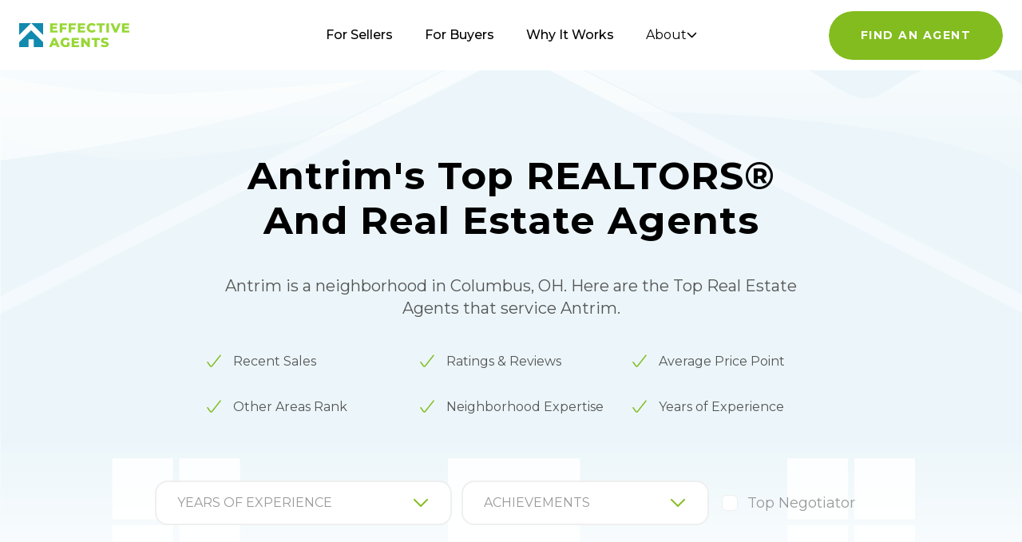

--- FILE ---
content_type: text/html; charset=utf-8
request_url: https://www.effectiveagents.com/oh/columbus/antrim
body_size: 18501
content:
<!DOCTYPE html><html lang="en"><head><meta charSet="utf-8"/><title>Top Realtors in Antrim - Columbus, OH  | EffectiveAgents</title><meta name="robots" content="index, follow"/><meta name="viewport" content="width=device-width, initial-scale=1"/><meta name="description" content="Compare top real estate agents &amp; Realtors in Antrim based on their 2026 sales performance, customer reviews and negotiation skills."/><meta name="keywords" content="real estate agents"/><link rel="icon" type="image/png" href="/favicon.png"/><meta name="twitter:card" content="summary"/><meta name="twitter:site" content="@RealEffective"/><meta name="twitter:title" content="Top Realtors in Antrim - Columbus, OH  | EffectiveAgents"/><meta name="twitter:description" content="Compare top real estate agents &amp; Realtors in Antrim based on their 2026 sales performance, customer reviews and negotiation skills."/><meta name="twitter:image"/><link rel="canonical" href="https://www.effectiveagents.com/oh/columbus/antrim"/><meta property="og:locale" content="en_US"/><meta property="og:site_name" content="Effective Agents"/><meta property="og:type"/><meta property="og:title" content="Top Realtors in Antrim - Columbus, OH  | EffectiveAgents"/><meta property="og:description" content="Compare top real estate agents &amp; Realtors in Antrim based on their 2026 sales performance, customer reviews and negotiation skills."/><meta property="og:image" content="https://www.effectiveagents.com/images/EA-OGImage.png"/><meta property="og:url" content="https://www.effectiveagents.com/oh/columbus/antrim"/><link rel="preload" as="image" href="/svgs/house-bg.svg"/><meta name="next-head-count" content="21"/><meta charSet="utf-8"/><meta http-equiv="X-UA-Compatible" content="IE=edge"/><link rel="icon" type="image/png" href="/favicon.png"/><link rel="apple-touch-icon" sizes="120x120" href="/favicon/apple-icon-120x120.png"/><link rel="apple-touch-icon" sizes="152x152" href="/favicon/apple-icon-152x152.png"/><link rel="apple-touch-icon" sizes="180x180" href="/favicon/apple-icon-180x180.png"/><link rel="manifest" href="/manifest.json"/><link rel="preconnect" href="https://fonts.googleapis.com"/><link rel="preconnect" href="https://fonts.gstatic.com" crossorigin="true"/><script>(function(w,d,s,l,i){w[l]=w[l]||[];w[l].push({'gtm.start':
              new Date().getTime(),event:'gtm.js'});var f=d.getElementsByTagName(s)[0],
              j=d.createElement(s),dl=l!='dataLayer'?'&l='+l:'';j.async=true;j.src=
              'https://www.googletagmanager.com/gtm.js?id=' + i + dl;f.parentNode.insertBefore(j,f);
              })(window,document,'script','dataLayer','GTM-WXGBVTT');</script><link rel="preconnect" href="https://fonts.gstatic.com" crossorigin /><link rel="preload" href="/_next/static/css/098dbefd02b5b58e.css" as="style"/><link rel="stylesheet" href="/_next/static/css/098dbefd02b5b58e.css" data-n-g=""/><link rel="preload" href="/_next/static/css/22ee455461ac5b19.css" as="style"/><link rel="stylesheet" href="/_next/static/css/22ee455461ac5b19.css" data-n-p=""/><noscript data-n-css=""></noscript><script defer="" nomodule="" src="/_next/static/chunks/polyfills-c67a75d1b6f99dc8.js"></script><script src="https://maps.googleapis.com/maps/api/js?key=AIzaSyAP4AJKi5yd5cXWRTS6JMlBFeSSA7VgHkE&amp;language=en&amp;libraries=places" defer="" data-nscript="beforeInteractive"></script><script src="/_next/static/chunks/webpack-42b47b4fd85bba51.js" defer=""></script><script src="/_next/static/chunks/framework-2465e3abc74d54ac.js" defer=""></script><script src="/_next/static/chunks/main-7664b27a7a6e4ff6.js" defer=""></script><script src="/_next/static/chunks/pages/_app-939693f81a3c35ce.js" defer=""></script><script src="/_next/static/chunks/b81efacd-8e8f292012d0826d.js" defer=""></script><script src="/_next/static/chunks/6577-335460c0c0f75e9a.js" defer=""></script><script src="/_next/static/chunks/9097-e0d6dd08143edbea.js" defer=""></script><script src="/_next/static/chunks/3955-6ceaed9aa4dc98bc.js" defer=""></script><script src="/_next/static/chunks/8528-bf35c9d70810e777.js" defer=""></script><script src="/_next/static/chunks/3298-21cf6d49752394ec.js" defer=""></script><script src="/_next/static/chunks/9669-fcb1f342d9ba3b88.js" defer=""></script><script src="/_next/static/chunks/8491-fa7b0d3cabad4491.js" defer=""></script><script src="/_next/static/chunks/66-c94d3b2913451247.js" defer=""></script><script src="/_next/static/chunks/352-e1d4b21c0399e0c7.js" defer=""></script><script src="/_next/static/chunks/802-41414994ce5287bc.js" defer=""></script><script src="/_next/static/chunks/4263-381c8bbb3ab7390f.js" defer=""></script><script src="/_next/static/chunks/5464-27509b2bf7cd92a5.js" defer=""></script><script src="/_next/static/chunks/pages/%5Bstate%5D/%5Bcity%5D/%5Bneighborhood%5D-84cfa5445686382c.js" defer=""></script><script src="/_next/static/cUqkRWXgABl77vkvQDUt2/_buildManifest.js" defer=""></script><script src="/_next/static/cUqkRWXgABl77vkvQDUt2/_ssgManifest.js" defer=""></script><style data-href="https://fonts.googleapis.com/css2?family=Montserrat:wght@400;500;700&display=swap">@font-face{font-family:'Montserrat';font-style:normal;font-weight:400;font-display:swap;src:url(https://fonts.gstatic.com/l/font?kit=JTUHjIg1_i6t8kCHKm4532VJOt5-QNFgpCtr6Ew9&skey=7bc19f711c0de8f&v=v31) format('woff')}@font-face{font-family:'Montserrat';font-style:normal;font-weight:500;font-display:swap;src:url(https://fonts.gstatic.com/l/font?kit=JTUHjIg1_i6t8kCHKm4532VJOt5-QNFgpCtZ6Ew9&skey=7bc19f711c0de8f&v=v31) format('woff')}@font-face{font-family:'Montserrat';font-style:normal;font-weight:700;font-display:swap;src:url(https://fonts.gstatic.com/l/font?kit=JTUHjIg1_i6t8kCHKm4532VJOt5-QNFgpCuM70w9&skey=7bc19f711c0de8f&v=v31) format('woff')}@font-face{font-family:'Montserrat';font-style:normal;font-weight:400;font-display:swap;src:url(https://fonts.gstatic.com/s/montserrat/v31/JTUSjIg1_i6t8kCHKm459WRhyyTh89ZNpQ.woff2) format('woff2');unicode-range:U+0460-052F,U+1C80-1C8A,U+20B4,U+2DE0-2DFF,U+A640-A69F,U+FE2E-FE2F}@font-face{font-family:'Montserrat';font-style:normal;font-weight:400;font-display:swap;src:url(https://fonts.gstatic.com/s/montserrat/v31/JTUSjIg1_i6t8kCHKm459W1hyyTh89ZNpQ.woff2) format('woff2');unicode-range:U+0301,U+0400-045F,U+0490-0491,U+04B0-04B1,U+2116}@font-face{font-family:'Montserrat';font-style:normal;font-weight:400;font-display:swap;src:url(https://fonts.gstatic.com/s/montserrat/v31/JTUSjIg1_i6t8kCHKm459WZhyyTh89ZNpQ.woff2) format('woff2');unicode-range:U+0102-0103,U+0110-0111,U+0128-0129,U+0168-0169,U+01A0-01A1,U+01AF-01B0,U+0300-0301,U+0303-0304,U+0308-0309,U+0323,U+0329,U+1EA0-1EF9,U+20AB}@font-face{font-family:'Montserrat';font-style:normal;font-weight:400;font-display:swap;src:url(https://fonts.gstatic.com/s/montserrat/v31/JTUSjIg1_i6t8kCHKm459WdhyyTh89ZNpQ.woff2) format('woff2');unicode-range:U+0100-02BA,U+02BD-02C5,U+02C7-02CC,U+02CE-02D7,U+02DD-02FF,U+0304,U+0308,U+0329,U+1D00-1DBF,U+1E00-1E9F,U+1EF2-1EFF,U+2020,U+20A0-20AB,U+20AD-20C0,U+2113,U+2C60-2C7F,U+A720-A7FF}@font-face{font-family:'Montserrat';font-style:normal;font-weight:400;font-display:swap;src:url(https://fonts.gstatic.com/s/montserrat/v31/JTUSjIg1_i6t8kCHKm459WlhyyTh89Y.woff2) format('woff2');unicode-range:U+0000-00FF,U+0131,U+0152-0153,U+02BB-02BC,U+02C6,U+02DA,U+02DC,U+0304,U+0308,U+0329,U+2000-206F,U+20AC,U+2122,U+2191,U+2193,U+2212,U+2215,U+FEFF,U+FFFD}@font-face{font-family:'Montserrat';font-style:normal;font-weight:500;font-display:swap;src:url(https://fonts.gstatic.com/s/montserrat/v31/JTUSjIg1_i6t8kCHKm459WRhyyTh89ZNpQ.woff2) format('woff2');unicode-range:U+0460-052F,U+1C80-1C8A,U+20B4,U+2DE0-2DFF,U+A640-A69F,U+FE2E-FE2F}@font-face{font-family:'Montserrat';font-style:normal;font-weight:500;font-display:swap;src:url(https://fonts.gstatic.com/s/montserrat/v31/JTUSjIg1_i6t8kCHKm459W1hyyTh89ZNpQ.woff2) format('woff2');unicode-range:U+0301,U+0400-045F,U+0490-0491,U+04B0-04B1,U+2116}@font-face{font-family:'Montserrat';font-style:normal;font-weight:500;font-display:swap;src:url(https://fonts.gstatic.com/s/montserrat/v31/JTUSjIg1_i6t8kCHKm459WZhyyTh89ZNpQ.woff2) format('woff2');unicode-range:U+0102-0103,U+0110-0111,U+0128-0129,U+0168-0169,U+01A0-01A1,U+01AF-01B0,U+0300-0301,U+0303-0304,U+0308-0309,U+0323,U+0329,U+1EA0-1EF9,U+20AB}@font-face{font-family:'Montserrat';font-style:normal;font-weight:500;font-display:swap;src:url(https://fonts.gstatic.com/s/montserrat/v31/JTUSjIg1_i6t8kCHKm459WdhyyTh89ZNpQ.woff2) format('woff2');unicode-range:U+0100-02BA,U+02BD-02C5,U+02C7-02CC,U+02CE-02D7,U+02DD-02FF,U+0304,U+0308,U+0329,U+1D00-1DBF,U+1E00-1E9F,U+1EF2-1EFF,U+2020,U+20A0-20AB,U+20AD-20C0,U+2113,U+2C60-2C7F,U+A720-A7FF}@font-face{font-family:'Montserrat';font-style:normal;font-weight:500;font-display:swap;src:url(https://fonts.gstatic.com/s/montserrat/v31/JTUSjIg1_i6t8kCHKm459WlhyyTh89Y.woff2) format('woff2');unicode-range:U+0000-00FF,U+0131,U+0152-0153,U+02BB-02BC,U+02C6,U+02DA,U+02DC,U+0304,U+0308,U+0329,U+2000-206F,U+20AC,U+2122,U+2191,U+2193,U+2212,U+2215,U+FEFF,U+FFFD}@font-face{font-family:'Montserrat';font-style:normal;font-weight:700;font-display:swap;src:url(https://fonts.gstatic.com/s/montserrat/v31/JTUSjIg1_i6t8kCHKm459WRhyyTh89ZNpQ.woff2) format('woff2');unicode-range:U+0460-052F,U+1C80-1C8A,U+20B4,U+2DE0-2DFF,U+A640-A69F,U+FE2E-FE2F}@font-face{font-family:'Montserrat';font-style:normal;font-weight:700;font-display:swap;src:url(https://fonts.gstatic.com/s/montserrat/v31/JTUSjIg1_i6t8kCHKm459W1hyyTh89ZNpQ.woff2) format('woff2');unicode-range:U+0301,U+0400-045F,U+0490-0491,U+04B0-04B1,U+2116}@font-face{font-family:'Montserrat';font-style:normal;font-weight:700;font-display:swap;src:url(https://fonts.gstatic.com/s/montserrat/v31/JTUSjIg1_i6t8kCHKm459WZhyyTh89ZNpQ.woff2) format('woff2');unicode-range:U+0102-0103,U+0110-0111,U+0128-0129,U+0168-0169,U+01A0-01A1,U+01AF-01B0,U+0300-0301,U+0303-0304,U+0308-0309,U+0323,U+0329,U+1EA0-1EF9,U+20AB}@font-face{font-family:'Montserrat';font-style:normal;font-weight:700;font-display:swap;src:url(https://fonts.gstatic.com/s/montserrat/v31/JTUSjIg1_i6t8kCHKm459WdhyyTh89ZNpQ.woff2) format('woff2');unicode-range:U+0100-02BA,U+02BD-02C5,U+02C7-02CC,U+02CE-02D7,U+02DD-02FF,U+0304,U+0308,U+0329,U+1D00-1DBF,U+1E00-1E9F,U+1EF2-1EFF,U+2020,U+20A0-20AB,U+20AD-20C0,U+2113,U+2C60-2C7F,U+A720-A7FF}@font-face{font-family:'Montserrat';font-style:normal;font-weight:700;font-display:swap;src:url(https://fonts.gstatic.com/s/montserrat/v31/JTUSjIg1_i6t8kCHKm459WlhyyTh89Y.woff2) format('woff2');unicode-range:U+0000-00FF,U+0131,U+0152-0153,U+02BB-02BC,U+02C6,U+02DA,U+02DC,U+0304,U+0308,U+0329,U+2000-206F,U+20AC,U+2122,U+2191,U+2193,U+2212,U+2215,U+FEFF,U+FFFD}</style></head><body><div id="__next"><div role="region" aria-label="Notifications (F8)" tabindex="-1" style="pointer-events:none"><ol tabindex="-1" class="fixed top-0 z-[100] flex max-h-screen w-full flex-col-reverse p-4 sm:bottom-0 sm:right-0 sm:top-auto sm:flex-col md:max-w-[420px]"></ol></div><nav class="undefined  fixed z-[50] hidden w-screen bg-white lg:block"><div class="flex items-center justify-between px-6"><div class="flex flex-1 items-center" aria-label="Home" role="img" style="margin-right:auto"><a class="header_main-nav__logo__ZsEFE" href="/"><svg width="139" height="32" viewBox="0 0 139 32" fill="none" xmlns="http://www.w3.org/2000/svg"><g id="eaLogoSvg" clip-path="url(#clip0_438_7832)"><path d="M18.2188 30.9033V21.3643H11.8672V30.9033H-0.00195312V24.8972L15.0547 9.89722L30.084 24.8972V30.9033H18.2188ZM19.5566 5.42627L15.0566 0.92627H30.0918V15.9263L19.5566 5.42627ZM-0.00195312 0.92627H15.0547L10.5547 5.42627L-0.00195312 15.9263V0.92627Z" fill="#1289AE"></path><path d="M104.389 30.7909C103.631 30.6072 102.909 30.299 102.252 29.8789L103.336 27.4789C103.888 27.8476 104.495 28.1261 105.135 28.304C105.779 28.5051 106.45 28.6105 107.125 28.617C108.377 28.617 109.003 28.3039 109.004 27.6779C108.998 27.5148 108.944 27.3573 108.848 27.2256C108.751 27.0939 108.617 26.994 108.463 26.9389C107.914 26.7058 107.341 26.5339 106.754 26.4259C106.016 26.2931 105.291 26.0923 104.59 25.826C104.004 25.627 103.484 25.2727 103.084 24.8009C102.639 24.271 102.414 23.5915 102.453 22.9009C102.449 22.2214 102.649 21.5563 103.025 20.9909C103.453 20.3871 104.047 19.922 104.736 19.653C105.625 19.31 106.573 19.1468 107.525 19.1729C108.272 19.1721 109.015 19.2573 109.742 19.4269C110.423 19.57 111.076 19.8194 111.68 20.1659L110.686 22.5879C109.712 22.0298 108.616 21.7255 107.494 21.7029C107.004 21.6604 106.512 21.7597 106.076 21.9889C105.937 22.0547 105.818 22.1594 105.736 22.2906C105.655 22.4217 105.614 22.5736 105.617 22.7279C105.619 22.8817 105.668 23.031 105.76 23.1542C105.852 23.2774 105.982 23.368 106.129 23.4129C106.672 23.6329 107.236 23.7958 107.812 23.8989C108.548 24.0317 109.271 24.2302 109.971 24.492C110.553 24.74 111.092 25.0774 111.57 25.492C112.011 26.0278 112.234 26.7094 112.195 27.4019C112.194 28.0694 111.997 28.7219 111.629 29.279C111.185 29.8767 110.584 30.3398 109.893 30.617C109.006 30.9787 108.055 31.153 107.098 31.1289C106.184 31.1301 105.274 31.0166 104.389 30.7909V30.7909ZM54.8574 30.3589C53.9143 29.8752 53.1252 29.137 52.5801 28.2279C52.0247 27.2995 51.7391 26.2347 51.7559 25.153C51.7427 24.0717 52.028 23.0077 52.5801 22.0779C53.1235 21.1662 53.9129 20.426 54.8574 19.9419C55.8775 19.4186 57.0119 19.1554 58.1582 19.1759C59.1518 19.1535 60.1377 19.3374 61.0566 19.716C61.8841 20.0589 62.6167 20.5956 63.1934 21.2809L61.1191 23.1579C60.7752 22.7548 60.3469 22.4316 59.8652 22.2107C59.3836 21.9898 58.86 21.8766 58.3301 21.8789C57.9008 21.853 57.4709 21.9179 57.0684 22.0694C56.6658 22.2208 56.2998 22.4555 55.9941 22.758C55.6868 23.0749 55.4459 23.4511 55.2891 23.8638C55.1322 24.2765 55.0627 24.7168 55.082 25.1579C55.0591 25.7503 55.1958 26.3379 55.4805 26.8579C55.7358 27.3524 56.1339 27.76 56.6211 28.029C57.1329 28.3169 57.7117 28.4639 58.2988 28.455C58.9092 28.4649 59.5136 28.3377 60.0684 28.0829V24.9269H62.9395V29.68C62.2425 30.1582 61.4736 30.5224 60.6621 30.7589C59.8313 31.0094 58.9673 31.1347 58.0996 31.1309C56.9715 31.1462 55.858 30.8813 54.8574 30.3599V30.3589ZM94.1973 30.904V21.992H90.6699V19.403H100.947V21.992H97.4473V30.904H94.1973ZM85.9434 30.904L80.877 24.7809V30.904H77.6895V19.404H80.3672L85.4297 25.5219V19.404H88.6191V30.904H85.9434ZM65.8145 30.904V19.404H74.8398V21.9339H69.0273V23.8689H74.1523V26.2909H69.0273V28.3909H75.0645V30.8999L65.8145 30.904ZM47.4238 30.904L46.5117 28.6809H41.6445L40.7324 30.904H37.4043L42.4707 19.404H45.7188L50.8105 30.904H47.4238ZM42.584 26.2639H45.5449L44.0625 22.5899L42.584 26.2639ZM87.707 12.1129C86.7556 11.6234 85.9721 10.8608 85.457 9.92287C84.9043 8.99337 84.6189 7.92926 84.6328 6.84792C84.6225 5.76703 84.9076 4.70387 85.457 3.77297C85.99 2.86253 86.7701 2.12177 87.707 1.63686C88.7077 1.11727 89.8218 0.854086 90.9492 0.870873C91.9281 0.861367 92.8981 1.05443 93.7988 1.43789C94.6197 1.80601 95.3426 2.3624 95.9082 3.06191L93.8242 4.93996C93.5052 4.52667 93.0948 4.19132 92.627 3.9595C92.1592 3.72768 91.6451 3.60546 91.123 3.60195C90.5372 3.58154 89.9571 3.71976 89.4434 4.00198C88.9567 4.26831 88.5611 4.67392 88.3066 5.16689C88.0334 5.69486 87.8956 6.28261 87.9062 6.87698C87.8988 7.47099 88.0365 8.05785 88.3066 8.58694C88.5707 9.07286 88.964 9.47615 89.4434 9.75198C89.9638 10.0163 90.5393 10.1533 91.123 10.1519C91.6464 10.1555 92.1639 10.0365 92.6328 9.8041C93.1017 9.57172 93.5102 9.2325 93.8242 8.81387L95.9082 10.6909C95.3501 11.3981 94.6251 11.9561 93.7988 12.315C92.898 12.6979 91.9281 12.8905 90.9492 12.8809C89.8211 12.8977 88.7062 12.6342 87.7051 12.1139L87.707 12.1129ZM128.844 12.653V1.15298H137.869V3.66189H132.057V5.5989H137.158V8.04287H132.057V10.1519H138.066V12.6519L128.844 12.653ZM119.225 12.653L114.299 1.15298H117.828L120.928 8.64089L124.115 1.15298H127.336L122.406 12.653H119.225ZM109.314 12.653V1.15298H112.562V12.653H109.314ZM100.52 12.653V3.74587H96.9863V1.1509H107.287V3.74587H103.758V12.653H100.52ZM73.3887 12.653V1.15298H82.3828V3.66189H76.6035V5.5989H81.7031V8.04287H76.6035V10.1519H82.6094V12.6519L73.3887 12.653ZM62 12.653V1.15298H71.0234V3.66189H65.2734V6.19192H70.3379V8.72793H65.2734V12.6549L62 12.653ZM50.6445 12.653V1.15298H59.6641V3.66189H53.8867V6.19192H58.9863V8.72793H53.8867V12.6549L50.6445 12.653ZM38.7695 12.653V1.15298H47.7949V3.66189H42.0176V5.5989H47.1094V8.04287H42.0176V10.1519H48.0176V12.6519L38.7695 12.653Z" fill="#98D736"></path></g><defs><clipPath id="clip0_438_7832"><rect width="138.068" height="30.26" fill="white" transform="translate(0 0.870117)"></rect></clipPath></defs></svg></a></div><div class="flex-2 flex justify-center"><ul class="fixed bottom-0 left-0 right-0 top-0 z-20 flex flex-col items-center justify-center bg-white py-8 text-3xl md:relative md:flex md:flex-row md:bg-transparent  md:text-base"><li class=" pt-10 md:ml-5 md:mr-5 md:pt-0"><a class="header_main-nav__link__9yvT5 " href="/sellers">For Sellers</a></li><li class=" pt-10 md:ml-5 md:mr-5 md:pt-0"><a class="header_main-nav__link__9yvT5 " href="/buyers">For Buyers</a></li><li class=" pt-10 md:ml-5 md:mr-5 md:pt-0"><a class="header_main-nav__link__9yvT5 " href="/why-it-works">Why It Works</a></li><li class="relative cursor-pointer pt-10 md:ml-5 md:mr-5 md:pt-0"><button class="flex items-center gap-2
      header_main-nav__link__9yvT5
      " aria-expanded="false">About <svg xmlns="http://www.w3.org/2000/svg" width="13" height="8" viewBox="0 0 13 8" fill="none"><path d="M1.5 1.5L6.5 6.5L11.5 1.5" stroke="currentColor" stroke-width="1.5" stroke-linecap="round" stroke-linejoin="round"></path></svg></button><div class="hidden absolute -left-1 top-10 w-64 flex-col space-y-2 rounded-3xl border-2 border-brand-grey bg-white px-5 py-5 font-medium text-brand-grey-2 shadow-[0px_3px_16px_0px_rgba(0,0,0,0.06)]"><a class="" href="/company">Company</a><a class="" href="/press">Press</a></div></li></ul></div><div class="flex flex-1 justify-end" style="margin-left:auto"><a rel="nofollow" href="/intake-form"><button id="cta-header" name="button" type="button" class="button_button__P9lF7  button_button--primary__Kz_sJ undefined undefined"><span>Find An Agent</span></button></a></div></div></nav><div class="undefined  "><nav class="nav-anim-target mobileHeader_nav-container__wrapper__ZAgfv fixed w-full"><div class="flex items-center justify-between px-6"><div class="flex items-center" aria-label="Home" role="img"><a class="mobileHeader_nav-container__nav-logo__Br9iq" href="/"><svg width="139" height="32" viewBox="0 0 139 32" fill="none"><use xlink:href="#eaLogoSvg"></use></svg></a></div><div><button class="menu " aria-label="Main Menu"><svg width="40" height="40" viewBox="0 0 100 100"><path class="line line1" d="M 20,29.000046 H 80.000231 C 80.000231,29.000046 94.498839,28.817352 94.532987,66.711331 94.543142,77.980673 90.966081,81.670246 85.259173,81.668997 79.552261,81.667751 75.000211,74.999942 75.000211,74.999942 L 25.000021,25.000058"></path><path class="line line2" d="M 20,50 H 80"></path><path class="line line3" d="M 20,70.999954 H 80.000231 C 80.000231,70.999954 94.498839,71.182648 94.532987,33.288669 94.543142,22.019327 90.966081,18.329754 85.259173,18.331003 79.552261,18.332249 75.000211,25.000058 75.000211,25.000058 L 25.000021,74.999942"></path></svg></button></div></div></nav><div class="mobileHeader_nav-container__nav__BTkpG pointer-events-none"><div class="mobileHeader_nav-container__content__XCDug"><ul class="undefined flex flex-col items-center gap-4"><li class="mobileHeader_nav-container__list-item__k_QHE"><a href="/"> Home</a></li><li class="mobileHeader_nav-container__list-item__k_QHE"><a href="/buyers">For Buyers </a></li><li class="mobileHeader_nav-container__list-item__k_QHE"><a href="/sellers"> For Sellers</a></li><li class="mobileHeader_nav-container__list-item__k_QHE"><a href="/why-it-works">Why it Works </a></li><li class="mobileHeader_nav-container__list-item__k_QHE"><a href="/company">Company </a></li><li class="mobileHeader_nav-container__list-item__k_QHE"><a href="/press">Press </a></li><li class="pt-8 mobileHeader_nav-container__list-item__k_QHE pointer-events-none" style="max-width:220px"><a rel="nofollow" href="/intake-form"><button name="button" type="button" class="button_button__P9lF7  button_button--primary__Kz_sJ button_button--white-hover__JPmOo undefined"><span>Find an agent</span></button></a></li></ul></div></div></div><main><section><div class="bg-image overflow-hidden"><img alt="" decoding="async" data-nimg="fill" class="undefined" style="position:absolute;height:100%;width:100%;left:0;top:0;right:0;bottom:0;object-fit:cover;color:transparent" src="/svgs/house-bg.svg"/></div><div class="px-5 pb-20 pt-32 lg:pt-48"><div class="mx-auto max-w-lg lg:max-w-full"><div class="w-full lg:mx-auto lg:max-w-3xl"><h2 class="text-center text-2xl font-bold md:text-3xl lg:text-4xl xl:text-5xl xl:!leading-[56px]">Antrim&#x27;s Top REALTORS® And Real Estate Agents</h2><p class="mb-10 mt-5 text-center text-base text-brand-grey-3 md:text-lg lg:mt-10 lg:text-xl">Antrim is a neighborhood in Columbus, OH. Here are the Top Real Estate Agents that service Antrim.</p></div><div class="grid grid-cols-2 gap-5 lg:mx-auto lg:max-w-3xl lg:grid-cols-3 lg:gap-8"><div class="flex items-center space-x-3"><svg width="24" height="25" viewBox="0 0 24 25" fill="none" xmlns="http://www.w3.org/2000/svg"><g clip-path="url(#clip0_14955_24766)"><path d="M4 13.7599L7.26667 18.3959C7.39058 18.581 7.5569 18.7338 7.7518 18.8416C7.94669 18.9495 8.16452 19.0092 8.38716 19.0158C8.6098 19.0225 8.83081 18.9759 9.03179 18.8799C9.23278 18.7839 9.40793 18.6412 9.54267 18.4639L20 5.23322" stroke="#82BC1E" stroke-width="1.5" stroke-linecap="round" stroke-linejoin="round"></path></g><defs><clipPath id="clip0_14955_24766"><rect width="24" height="24" fill="white" transform="translate(0 0.233093)"></rect></clipPath></defs></svg><span class="text-sm text-brand-grey-3 sm:text-base">Recent Sales</span></div><div class="flex items-center space-x-3"><svg width="24" height="25" viewBox="0 0 24 25" fill="none" xmlns="http://www.w3.org/2000/svg"><g clip-path="url(#clip0_14955_24766)"><path d="M4 13.7599L7.26667 18.3959C7.39058 18.581 7.5569 18.7338 7.7518 18.8416C7.94669 18.9495 8.16452 19.0092 8.38716 19.0158C8.6098 19.0225 8.83081 18.9759 9.03179 18.8799C9.23278 18.7839 9.40793 18.6412 9.54267 18.4639L20 5.23322" stroke="#82BC1E" stroke-width="1.5" stroke-linecap="round" stroke-linejoin="round"></path></g><defs><clipPath id="clip0_14955_24766"><rect width="24" height="24" fill="white" transform="translate(0 0.233093)"></rect></clipPath></defs></svg><span class="text-sm text-brand-grey-3 sm:text-base">Ratings &amp; Reviews</span></div><div class="flex items-center space-x-3"><svg width="24" height="25" viewBox="0 0 24 25" fill="none" xmlns="http://www.w3.org/2000/svg"><g clip-path="url(#clip0_14955_24766)"><path d="M4 13.7599L7.26667 18.3959C7.39058 18.581 7.5569 18.7338 7.7518 18.8416C7.94669 18.9495 8.16452 19.0092 8.38716 19.0158C8.6098 19.0225 8.83081 18.9759 9.03179 18.8799C9.23278 18.7839 9.40793 18.6412 9.54267 18.4639L20 5.23322" stroke="#82BC1E" stroke-width="1.5" stroke-linecap="round" stroke-linejoin="round"></path></g><defs><clipPath id="clip0_14955_24766"><rect width="24" height="24" fill="white" transform="translate(0 0.233093)"></rect></clipPath></defs></svg><span class="text-sm text-brand-grey-3 sm:text-base">Average Price Point</span></div><div class="flex items-center space-x-3"><svg width="24" height="25" viewBox="0 0 24 25" fill="none" xmlns="http://www.w3.org/2000/svg"><g clip-path="url(#clip0_14955_24766)"><path d="M4 13.7599L7.26667 18.3959C7.39058 18.581 7.5569 18.7338 7.7518 18.8416C7.94669 18.9495 8.16452 19.0092 8.38716 19.0158C8.6098 19.0225 8.83081 18.9759 9.03179 18.8799C9.23278 18.7839 9.40793 18.6412 9.54267 18.4639L20 5.23322" stroke="#82BC1E" stroke-width="1.5" stroke-linecap="round" stroke-linejoin="round"></path></g><defs><clipPath id="clip0_14955_24766"><rect width="24" height="24" fill="white" transform="translate(0 0.233093)"></rect></clipPath></defs></svg><span class="text-sm text-brand-grey-3 sm:text-base">Other Areas Rank</span></div><div class="flex items-center space-x-3"><svg width="24" height="25" viewBox="0 0 24 25" fill="none" xmlns="http://www.w3.org/2000/svg"><g clip-path="url(#clip0_14955_24766)"><path d="M4 13.7599L7.26667 18.3959C7.39058 18.581 7.5569 18.7338 7.7518 18.8416C7.94669 18.9495 8.16452 19.0092 8.38716 19.0158C8.6098 19.0225 8.83081 18.9759 9.03179 18.8799C9.23278 18.7839 9.40793 18.6412 9.54267 18.4639L20 5.23322" stroke="#82BC1E" stroke-width="1.5" stroke-linecap="round" stroke-linejoin="round"></path></g><defs><clipPath id="clip0_14955_24766"><rect width="24" height="24" fill="white" transform="translate(0 0.233093)"></rect></clipPath></defs></svg><span class="text-sm text-brand-grey-3 sm:text-base">Neighborhood Expertise</span></div><div class="flex items-center space-x-3"><svg width="24" height="25" viewBox="0 0 24 25" fill="none" xmlns="http://www.w3.org/2000/svg"><g clip-path="url(#clip0_14955_24766)"><path d="M4 13.7599L7.26667 18.3959C7.39058 18.581 7.5569 18.7338 7.7518 18.8416C7.94669 18.9495 8.16452 19.0092 8.38716 19.0158C8.6098 19.0225 8.83081 18.9759 9.03179 18.8799C9.23278 18.7839 9.40793 18.6412 9.54267 18.4639L20 5.23322" stroke="#82BC1E" stroke-width="1.5" stroke-linecap="round" stroke-linejoin="round"></path></g><defs><clipPath id="clip0_14955_24766"><rect width="24" height="24" fill="white" transform="translate(0 0.233093)"></rect></clipPath></defs></svg><span class="text-sm text-brand-grey-3 sm:text-base">Years of Experience</span></div></div></div></div></section><section class="px-5"><div class="mx-auto max-w-[1520px]"><div style="position:fixed;z-index:9999;top:16px;left:16px;right:16px;bottom:16px;pointer-events:none"></div><div class="grid grid-cols-1 gap-5 sm:grid-cols-2 lg:flex lg:justify-center lg:gap-0 lg:space-x-3"><div class="w-full lg:w-[33%] xl:w-[30%]"><style data-emotion="css 12kziu6-container">.css-12kziu6-container{position:relative;box-sizing:border-box;width:100%;height:56px;border:none;outline:none;}</style><div class="select-single css-12kziu6-container"><style data-emotion="css 7pg0cj-a11yText">.css-7pg0cj-a11yText{z-index:9999;border:0;clip:rect(1px, 1px, 1px, 1px);height:1px;width:1px;position:absolute;overflow:hidden;padding:0;white-space:nowrap;}</style><span id="react-select-96-live-region" class="css-7pg0cj-a11yText"></span><span aria-live="polite" aria-atomic="false" aria-relevant="additions text" class="css-7pg0cj-a11yText"></span><style data-emotion="css 13ein5p-control">.css-13ein5p-control{-webkit-align-items:center;-webkit-box-align:center;-ms-flex-align:center;align-items:center;cursor:default;display:-webkit-box;display:-webkit-flex;display:-ms-flexbox;display:flex;-webkit-box-flex-wrap:wrap;-webkit-flex-wrap:wrap;-ms-flex-wrap:wrap;flex-wrap:wrap;-webkit-box-pack:justify;-webkit-justify-content:space-between;justify-content:space-between;min-height:38px;position:relative;-webkit-transition:all 100ms;transition:all 100ms;background-color:hsl(0, 0%, 100%);border-color:hsl(0, 0%, 80%);border-radius:16px;border-style:solid;border-width:1px;box-shadow:none;box-sizing:border-box;height:100%;border:2px solid #EFEFEF;}.css-13ein5p-control:hover{border:2px solid #82BC1E;}</style><div class="select__control css-13ein5p-control"><style data-emotion="css j77tlu">.css-j77tlu{-webkit-align-items:center;-webkit-box-align:center;-ms-flex-align:center;align-items:center;display:grid;-webkit-flex:1;-ms-flex:1;flex:1;-webkit-box-flex-wrap:wrap;-webkit-flex-wrap:wrap;-ms-flex-wrap:wrap;flex-wrap:wrap;-webkit-overflow-scrolling:touch;position:relative;overflow:hidden;padding:2px 8px;box-sizing:border-box;margin-left:16px;}</style><div class="select__value-container css-j77tlu"><style data-emotion="css 1krlmmq-placeholder">.css-1krlmmq-placeholder{grid-area:1/1/2/3;color:#999;margin-left:2px;margin-right:2px;box-sizing:border-box;}</style><div class="select__placeholder css-1krlmmq-placeholder" id="react-select-96-placeholder">YEARS OF EXPERIENCE</div><style data-emotion="css 19bb58m">.css-19bb58m{visibility:visible;-webkit-flex:1 1 auto;-ms-flex:1 1 auto;flex:1 1 auto;display:inline-grid;grid-area:1/1/2/3;grid-template-columns:0 min-content;margin:2px;padding-bottom:2px;padding-top:2px;color:hsl(0, 0%, 20%);box-sizing:border-box;}.css-19bb58m:after{content:attr(data-value) " ";visibility:hidden;white-space:pre;grid-area:1/2;font:inherit;min-width:2px;border:0;margin:0;outline:0;padding:0;}</style><div class="select__input-container css-19bb58m" data-value=""><input class="select__input" style="label:input;color:inherit;background:0;opacity:1;width:100%;grid-area:1 / 2;font:inherit;min-width:2px;border:0;margin:0;outline:0;padding:0" autoCapitalize="none" autoComplete="off" autoCorrect="off" id="react-select-96-input" spellcheck="false" tabindex="0" type="text" aria-autocomplete="list" aria-expanded="false" aria-haspopup="true" role="combobox" aria-describedby="react-select-96-placeholder" value=""/></div></div><style data-emotion="css 1wy0on6">.css-1wy0on6{-webkit-align-items:center;-webkit-box-align:center;-ms-flex-align:center;align-items:center;-webkit-align-self:stretch;-ms-flex-item-align:stretch;align-self:stretch;display:-webkit-box;display:-webkit-flex;display:-ms-flexbox;display:flex;-webkit-flex-shrink:0;-ms-flex-negative:0;flex-shrink:0;box-sizing:border-box;}</style><div class="select__indicators css-1wy0on6"><style data-emotion="css 1uei4ir-indicatorSeparator">.css-1uei4ir-indicatorSeparator{-webkit-align-self:stretch;-ms-flex-item-align:stretch;align-self:stretch;width:1px;background-color:hsl(0, 0%, 80%);margin-bottom:8px;margin-top:8px;box-sizing:border-box;display:none;}</style><span class="select__indicator-separator css-1uei4ir-indicatorSeparator"></span><style data-emotion="css 1xc3v61-indicatorContainer">.css-1xc3v61-indicatorContainer{display:-webkit-box;display:-webkit-flex;display:-ms-flexbox;display:flex;-webkit-transition:color 150ms;transition:color 150ms;color:hsl(0, 0%, 80%);padding:8px;box-sizing:border-box;}.css-1xc3v61-indicatorContainer:hover{color:hsl(0, 0%, 60%);}</style><div class="mr-5 select__indicator select__dropdown-indicator css-1xc3v61-indicatorContainer" aria-hidden="true"><img alt="chevron" loading="lazy" width="18" height="18" decoding="async" data-nimg="1" style="color:transparent" src="/svgs/green-chevron.svg"/></div></div></div></div></div><div class="xl:w-[25%]"><style data-emotion="css 12kziu6-container">.css-12kziu6-container{position:relative;box-sizing:border-box;width:100%;height:56px;border:none;outline:none;}</style><div class="select-single css-12kziu6-container"><style data-emotion="css 7pg0cj-a11yText">.css-7pg0cj-a11yText{z-index:9999;border:0;clip:rect(1px, 1px, 1px, 1px);height:1px;width:1px;position:absolute;overflow:hidden;padding:0;white-space:nowrap;}</style><span id="react-select-97-live-region" class="css-7pg0cj-a11yText"></span><span aria-live="polite" aria-atomic="false" aria-relevant="additions text" class="css-7pg0cj-a11yText"></span><style data-emotion="css 13ein5p-control">.css-13ein5p-control{-webkit-align-items:center;-webkit-box-align:center;-ms-flex-align:center;align-items:center;cursor:default;display:-webkit-box;display:-webkit-flex;display:-ms-flexbox;display:flex;-webkit-box-flex-wrap:wrap;-webkit-flex-wrap:wrap;-ms-flex-wrap:wrap;flex-wrap:wrap;-webkit-box-pack:justify;-webkit-justify-content:space-between;justify-content:space-between;min-height:38px;position:relative;-webkit-transition:all 100ms;transition:all 100ms;background-color:hsl(0, 0%, 100%);border-color:hsl(0, 0%, 80%);border-radius:16px;border-style:solid;border-width:1px;box-shadow:none;box-sizing:border-box;height:100%;border:2px solid #EFEFEF;}.css-13ein5p-control:hover{border:2px solid #82BC1E;}</style><div class="select__control css-13ein5p-control"><style data-emotion="css j77tlu">.css-j77tlu{-webkit-align-items:center;-webkit-box-align:center;-ms-flex-align:center;align-items:center;display:grid;-webkit-flex:1;-ms-flex:1;flex:1;-webkit-box-flex-wrap:wrap;-webkit-flex-wrap:wrap;-ms-flex-wrap:wrap;flex-wrap:wrap;-webkit-overflow-scrolling:touch;position:relative;overflow:hidden;padding:2px 8px;box-sizing:border-box;margin-left:16px;}</style><div class="select__value-container select__value-container--is-multi css-j77tlu"><style data-emotion="css 1krlmmq-placeholder">.css-1krlmmq-placeholder{grid-area:1/1/2/3;color:#999;margin-left:2px;margin-right:2px;box-sizing:border-box;}</style><div class="select__placeholder css-1krlmmq-placeholder" id="react-select-97-placeholder">ACHIEVEMENTS</div><style data-emotion="css 19bb58m">.css-19bb58m{visibility:visible;-webkit-flex:1 1 auto;-ms-flex:1 1 auto;flex:1 1 auto;display:inline-grid;grid-area:1/1/2/3;grid-template-columns:0 min-content;margin:2px;padding-bottom:2px;padding-top:2px;color:hsl(0, 0%, 20%);box-sizing:border-box;}.css-19bb58m:after{content:attr(data-value) " ";visibility:hidden;white-space:pre;grid-area:1/2;font:inherit;min-width:2px;border:0;margin:0;outline:0;padding:0;}</style><div class="select__input-container css-19bb58m" data-value=""><input class="select__input" style="label:input;color:inherit;background:0;opacity:1;width:100%;grid-area:1 / 2;font:inherit;min-width:2px;border:0;margin:0;outline:0;padding:0" autoCapitalize="none" autoComplete="off" autoCorrect="off" id="react-select-97-input" spellcheck="false" tabindex="0" type="text" aria-autocomplete="list" aria-expanded="false" aria-haspopup="true" role="combobox" aria-describedby="react-select-97-placeholder" value=""/></div></div><style data-emotion="css 1wy0on6">.css-1wy0on6{-webkit-align-items:center;-webkit-box-align:center;-ms-flex-align:center;align-items:center;-webkit-align-self:stretch;-ms-flex-item-align:stretch;align-self:stretch;display:-webkit-box;display:-webkit-flex;display:-ms-flexbox;display:flex;-webkit-flex-shrink:0;-ms-flex-negative:0;flex-shrink:0;box-sizing:border-box;}</style><div class="select__indicators css-1wy0on6"><style data-emotion="css 1uei4ir-indicatorSeparator">.css-1uei4ir-indicatorSeparator{-webkit-align-self:stretch;-ms-flex-item-align:stretch;align-self:stretch;width:1px;background-color:hsl(0, 0%, 80%);margin-bottom:8px;margin-top:8px;box-sizing:border-box;display:none;}</style><span class="select__indicator-separator css-1uei4ir-indicatorSeparator"></span><style data-emotion="css 1xc3v61-indicatorContainer">.css-1xc3v61-indicatorContainer{display:-webkit-box;display:-webkit-flex;display:-ms-flexbox;display:flex;-webkit-transition:color 150ms;transition:color 150ms;color:hsl(0, 0%, 80%);padding:8px;box-sizing:border-box;}.css-1xc3v61-indicatorContainer:hover{color:hsl(0, 0%, 60%);}</style><div class="mr-5 select__indicator select__dropdown-indicator css-1xc3v61-indicatorContainer" aria-hidden="true"><img alt="chevron" loading="lazy" width="18" height="18" decoding="async" data-nimg="1" style="color:transparent" src="/svgs/green-chevron.svg"/></div></div></div></div></div><div class="items-center lg:w-[15%] xl:flex"><label class="flex items-center space-x-2 sm:h-full"><div class="relative flex cursor-pointer items-center rounded-md p-1"><input type="checkbox" class="peer relative h-5 w-5 cursor-pointer appearance-none rounded-md border border-[#efefef] bg-white transition-all checked:border-brand-green checked:bg-brand-green"/><div class="pointer-events-none absolute left-1/2 top-1/2 -translate-x-1/2 -translate-y-1/2 text-white opacity-0 transition-opacity peer-checked:opacity-100"><svg xmlns="http://www.w3.org/2000/svg" class="h-3.5 w-3.5" viewBox="0 0 20 20" fill="currentColor" stroke="currentColor" stroke-width="1"><path fill-rule="evenodd" d="M16.707 5.293a1 1 0 010 1.414l-8 8a1 1 0 01-1.414 0l-4-4a1 1 0 011.414-1.414L8 12.586l7.293-7.293a1 1 0 011.414 0z" clip-rule="evenodd"></path></svg></div></div><span class="cursor-pointer text-base text-[#999] xl:text-lg">Top Negotiator</span></label></div></div><div class="flex flex-col space-y-10 py-5 lg:flex-row-reverse lg:items-start lg:space-y-0 lg:py-16"><div class="grid w-full grid-cols-1 gap-6 md:grid-cols-2 lg:mr-10 lg:flex lg:w-[100%] lg:flex-col lg:gap-0 lg:space-y-7"><div class="grid grid-cols-1 gap-6 md:grid-cols-2"><div><a class="w-full" href="/agent/tiffany-panhuis"><div class="w-full rounded-3xl border-2 border-[#efefef] bg-white p-7 sm:flex sm:space-x-5 md:h-[200px] lg:cursor-pointer hover:bg-[#F2F8E8] transition-colors duration-200"><div class="relative flex items-center justify-center text-center md:w-[40%]"><img alt="" loading="lazy" width="137" height="130" decoding="async" data-nimg="1" class="rounded-full" style="color:transparent" srcSet="/_next/image?url=https%3A%2F%2Fea2.s3.amazonaws.com%2Fpz%2Ft%2Fd7f13e85f1c4b520190d0d69e01d6768-h_l.jpg&amp;w=256&amp;q=75 1x, /_next/image?url=https%3A%2F%2Fea2.s3.amazonaws.com%2Fpz%2Ft%2Fd7f13e85f1c4b520190d0d69e01d6768-h_l.jpg&amp;w=384&amp;q=75 2x" src="/_next/image?url=https%3A%2F%2Fea2.s3.amazonaws.com%2Fpz%2Ft%2Fd7f13e85f1c4b520190d0d69e01d6768-h_l.jpg&amp;w=384&amp;q=75"/><div class="absolute bottom-0 mx-auto flex h-[36px] w-full max-w-[128px] items-center justify-center space-x-2 rounded-[80px] bg-[#ECF6FA] text-sm font-bold text-[#174888]"><img alt="Badge" loading="lazy" width="16" height="20" decoding="async" data-nimg="1" class="rounded-full" style="color:transparent" src="/svgs/badge.svg"/>Top Agent</div></div><div class="text-center sm:text-left md:w-[60%]"><h2 class="mb-2 mt-5 text-2xl font-bold text-black sm:mt-0 sm:text-lg md:text-base md:leading-[19.2px]">Tiffany Panhuis</h2><div class="mb-3 flex items-center justify-center space-x-2 sm:justify-start"><img alt="stars rating" loading="lazy" width="95" height="15" decoding="async" data-nimg="1" style="color:transparent" src="/svgs/star5.svg"/><p class="mb-0 text-sm font-bold text-brand-green">42</p></div><p class="mb-2 text-sm text-[#999]">Coldwell Banker</p><p class="mb-2 text-sm text-[#999]">30<!-- --> Years of experience</p></div></div></a></div><div><a class="w-full" href="/agent/debbie-harr"><div class="w-full rounded-3xl border-2 border-[#efefef] bg-white p-7 sm:flex sm:space-x-5 md:h-[200px] lg:cursor-pointer hover:bg-[#F2F8E8] transition-colors duration-200"><div class="relative flex items-center justify-center text-center md:w-[40%]"><img alt="" loading="lazy" width="137" height="130" decoding="async" data-nimg="1" class="rounded-full" style="color:transparent" srcSet="/_next/image?url=https%3A%2F%2Fea2.s3.amazonaws.com%2Fpz%2Ft%2Fd08c8e1dec2db34e79dc27af41d73de5-h_l.jpg&amp;w=256&amp;q=75 1x, /_next/image?url=https%3A%2F%2Fea2.s3.amazonaws.com%2Fpz%2Ft%2Fd08c8e1dec2db34e79dc27af41d73de5-h_l.jpg&amp;w=384&amp;q=75 2x" src="/_next/image?url=https%3A%2F%2Fea2.s3.amazonaws.com%2Fpz%2Ft%2Fd08c8e1dec2db34e79dc27af41d73de5-h_l.jpg&amp;w=384&amp;q=75"/><div class="absolute bottom-0 mx-auto flex h-[36px] w-full max-w-[128px] items-center justify-center space-x-2 rounded-[80px] bg-[#ECF6FA] text-sm font-bold text-[#174888]"><img alt="Badge" loading="lazy" width="16" height="20" decoding="async" data-nimg="1" class="rounded-full" style="color:transparent" src="/svgs/badge.svg"/>Top Agent</div></div><div class="text-center sm:text-left md:w-[60%]"><h2 class="mb-2 mt-5 text-2xl font-bold text-black sm:mt-0 sm:text-lg md:text-base md:leading-[19.2px]">Debbie Harr</h2><div class="mb-3 flex items-center justify-center space-x-2 sm:justify-start"><img alt="stars rating" loading="lazy" width="95" height="15" decoding="async" data-nimg="1" style="color:transparent" src="/svgs/star5.svg"/><p class="mb-0 text-sm font-bold text-brand-green">169</p></div><p class="mb-2 text-sm text-[#999]">Homes That Click</p><p class="mb-2 text-sm text-[#999]">30<!-- --> Years of experience</p></div></div></a></div><div><a class="w-full" href="/agent/racquel-ludaway"><div class="w-full rounded-3xl border-2 border-[#efefef] bg-white p-7 sm:flex sm:space-x-5 md:h-[200px] lg:cursor-pointer hover:bg-[#F2F8E8] transition-colors duration-200"><div class="relative flex items-center justify-center text-center md:w-[40%]"><img alt="" loading="lazy" width="137" height="130" decoding="async" data-nimg="1" class="rounded-full" style="color:transparent" srcSet="/_next/image?url=https%3A%2F%2Fea2.s3.amazonaws.com%2Fpz%2Ft%2F4e4871cead08d7fdb248ce4b2ded3988-h_l.jpg&amp;w=256&amp;q=75 1x, /_next/image?url=https%3A%2F%2Fea2.s3.amazonaws.com%2Fpz%2Ft%2F4e4871cead08d7fdb248ce4b2ded3988-h_l.jpg&amp;w=384&amp;q=75 2x" src="/_next/image?url=https%3A%2F%2Fea2.s3.amazonaws.com%2Fpz%2Ft%2F4e4871cead08d7fdb248ce4b2ded3988-h_l.jpg&amp;w=384&amp;q=75"/><div class="absolute bottom-0 mx-auto flex h-[36px] w-full max-w-[128px] items-center justify-center space-x-2 rounded-[80px] bg-[#ECF6FA] text-sm font-bold text-[#174888]"><img alt="Badge" loading="lazy" width="16" height="20" decoding="async" data-nimg="1" class="rounded-full" style="color:transparent" src="/svgs/badge.svg"/>Top Agent</div></div><div class="text-center sm:text-left md:w-[60%]"><h2 class="mb-2 mt-5 text-2xl font-bold text-black sm:mt-0 sm:text-lg md:text-base md:leading-[19.2px]">Racquel Ludaway</h2><div class="mb-3 flex items-center justify-center space-x-2 sm:justify-start"><img alt="stars rating" loading="lazy" width="95" height="15" decoding="async" data-nimg="1" style="color:transparent" src="/svgs/star5.svg"/><p class="mb-0 text-sm font-bold text-brand-green">113</p></div><p class="mb-2 text-sm text-[#999]">Keller Williams Consultants Realty</p><p class="mb-2 text-sm text-[#999]">19<!-- --> Years of experience</p></div></div></a></div><div><a class="w-full" href="/agent/nicole-yoder-barnhart"><div class="w-full rounded-3xl border-2 border-[#efefef] bg-white p-7 sm:flex sm:space-x-5 md:h-[200px] lg:cursor-pointer hover:bg-[#F2F8E8] transition-colors duration-200"><div class="relative flex items-center justify-center text-center md:w-[40%]"><img alt="" loading="lazy" width="137" height="130" decoding="async" data-nimg="1" class="rounded-full" style="color:transparent" srcSet="/_next/image?url=https%3A%2F%2Fea2.s3.amazonaws.com%2Fpz%2Ft%2Fbe70c879-43af-4705-ad28-e60e2600fcc1-1733511989254.jpeg&amp;w=256&amp;q=75 1x, /_next/image?url=https%3A%2F%2Fea2.s3.amazonaws.com%2Fpz%2Ft%2Fbe70c879-43af-4705-ad28-e60e2600fcc1-1733511989254.jpeg&amp;w=384&amp;q=75 2x" src="/_next/image?url=https%3A%2F%2Fea2.s3.amazonaws.com%2Fpz%2Ft%2Fbe70c879-43af-4705-ad28-e60e2600fcc1-1733511989254.jpeg&amp;w=384&amp;q=75"/><div class="absolute bottom-0 mx-auto flex h-[36px] w-full max-w-[128px] items-center justify-center space-x-2 rounded-[80px] bg-[#ECF6FA] text-sm font-bold text-[#174888]"><img alt="Badge" loading="lazy" width="16" height="20" decoding="async" data-nimg="1" class="rounded-full" style="color:transparent" src="/svgs/badge.svg"/>Top Agent</div></div><div class="text-center sm:text-left md:w-[60%]"><h2 class="mb-2 mt-5 text-2xl font-bold text-black sm:mt-0 sm:text-lg md:text-base md:leading-[19.2px]">Nicole Yoder-Barnhart</h2><div class="mb-3 flex items-center justify-center space-x-2 sm:justify-start"><img alt="stars rating" loading="lazy" width="95" height="15" decoding="async" data-nimg="1" style="color:transparent" src="/svgs/star5.svg"/><p class="mb-0 text-sm font-bold text-brand-green">77</p></div><p class="mb-2 text-sm text-[#999]">Howard Hanna Real Estate Services</p><p class="mb-2 text-sm text-[#999]">32<!-- --> Years of experience</p></div></div></a></div><div><a class="w-full" href="/agent/kimberly-kovacs"><div class="w-full rounded-3xl border-2 border-[#efefef] bg-white p-7 sm:flex sm:space-x-5 md:h-[200px] lg:cursor-pointer hover:bg-[#F2F8E8] transition-colors duration-200"><div class="relative flex items-center justify-center text-center md:w-[40%]"><img alt="" loading="lazy" width="137" height="130" decoding="async" data-nimg="1" class="rounded-full" style="color:transparent" srcSet="/_next/image?url=https%3A%2F%2Fea2.s3.amazonaws.com%2Fpz%2Ft%2F3de52acf42ceb4219abd2f51480a5949-h_l.jpg&amp;w=256&amp;q=75 1x, /_next/image?url=https%3A%2F%2Fea2.s3.amazonaws.com%2Fpz%2Ft%2F3de52acf42ceb4219abd2f51480a5949-h_l.jpg&amp;w=384&amp;q=75 2x" src="/_next/image?url=https%3A%2F%2Fea2.s3.amazonaws.com%2Fpz%2Ft%2F3de52acf42ceb4219abd2f51480a5949-h_l.jpg&amp;w=384&amp;q=75"/><div class="absolute bottom-0 mx-auto flex h-[36px] w-full max-w-[128px] items-center justify-center space-x-2 rounded-[80px] bg-[#ECF6FA] text-sm font-bold text-[#174888]"><img alt="Badge" loading="lazy" width="16" height="20" decoding="async" data-nimg="1" class="rounded-full" style="color:transparent" src="/svgs/badge.svg"/>Top Agent</div></div><div class="text-center sm:text-left md:w-[60%]"><h2 class="mb-2 mt-5 text-2xl font-bold text-black sm:mt-0 sm:text-lg md:text-base md:leading-[19.2px]">Kimberly Kovacs</h2><div class="mb-3 flex items-center justify-center space-x-2 sm:justify-start"><img alt="stars rating" loading="lazy" width="95" height="15" decoding="async" data-nimg="1" style="color:transparent" src="/svgs/star5.svg"/><p class="mb-0 text-sm font-bold text-brand-green">1</p></div><p class="mb-2 text-sm text-[#999]">Coldwell Banker King Thompson</p><p class="mb-2 text-sm text-[#999]">30<!-- --> Years of experience</p></div></div></a></div><div><a class="w-full" href="/agent/rachel-alley"><div class="w-full rounded-3xl border-2 border-[#efefef] bg-white p-7 sm:flex sm:space-x-5 md:h-[200px] lg:cursor-pointer hover:bg-[#F2F8E8] transition-colors duration-200"><div class="relative flex items-center justify-center text-center md:w-[40%]"><img alt="" loading="lazy" width="137" height="130" decoding="async" data-nimg="1" class="rounded-full" style="color:transparent" srcSet="/_next/image?url=https%3A%2F%2Fea2.s3.amazonaws.com%2Fpz%2Ft%2F83a45df9707f683fd8643031e86f95cc-h_l.jpg&amp;w=256&amp;q=75 1x, /_next/image?url=https%3A%2F%2Fea2.s3.amazonaws.com%2Fpz%2Ft%2F83a45df9707f683fd8643031e86f95cc-h_l.jpg&amp;w=384&amp;q=75 2x" src="/_next/image?url=https%3A%2F%2Fea2.s3.amazonaws.com%2Fpz%2Ft%2F83a45df9707f683fd8643031e86f95cc-h_l.jpg&amp;w=384&amp;q=75"/><div class="absolute bottom-0 mx-auto flex h-[36px] w-full max-w-[128px] items-center justify-center space-x-2 rounded-[80px] bg-[#ECF6FA] text-sm font-bold text-[#174888]"><img alt="Badge" loading="lazy" width="16" height="20" decoding="async" data-nimg="1" class="rounded-full" style="color:transparent" src="/svgs/badge.svg"/>Top Agent</div></div><div class="text-center sm:text-left md:w-[60%]"><h2 class="mb-2 mt-5 text-2xl font-bold text-black sm:mt-0 sm:text-lg md:text-base md:leading-[19.2px]">Rachel Alley</h2><div class="mb-3 flex items-center justify-center space-x-2 sm:justify-start"><img alt="stars rating" loading="lazy" width="95" height="15" decoding="async" data-nimg="1" style="color:transparent" src="/svgs/star5.svg"/><p class="mb-0 text-sm font-bold text-brand-green">56</p></div><p class="mb-2 text-sm text-[#999]">Keller Williams Capital Partners - Millennium Group</p><p class="mb-2 text-sm text-[#999]">11<!-- --> Years of experience</p></div></div></a></div><div><a class="w-full" href="/agent/carlton-shaffer"><div class="w-full rounded-3xl border-2 border-[#efefef] bg-white p-7 sm:flex sm:space-x-5 md:h-[200px] lg:cursor-pointer hover:bg-[#F2F8E8] transition-colors duration-200"><div class="relative flex items-center justify-center text-center md:w-[40%]"><img alt="" loading="lazy" width="137" height="130" decoding="async" data-nimg="1" class="rounded-full" style="color:transparent" srcSet="/_next/image?url=https%3A%2F%2Fea2.s3.amazonaws.com%2Fpz%2Ft%2Fa890e9ba229c04c0007fa4ee228625da-h_l.jpg&amp;w=256&amp;q=75 1x, /_next/image?url=https%3A%2F%2Fea2.s3.amazonaws.com%2Fpz%2Ft%2Fa890e9ba229c04c0007fa4ee228625da-h_l.jpg&amp;w=384&amp;q=75 2x" src="/_next/image?url=https%3A%2F%2Fea2.s3.amazonaws.com%2Fpz%2Ft%2Fa890e9ba229c04c0007fa4ee228625da-h_l.jpg&amp;w=384&amp;q=75"/><div class="absolute bottom-0 mx-auto flex h-[36px] w-full max-w-[128px] items-center justify-center space-x-2 rounded-[80px] bg-[#ECF6FA] text-sm font-bold text-[#174888]"><img alt="Badge" loading="lazy" width="16" height="20" decoding="async" data-nimg="1" class="rounded-full" style="color:transparent" src="/svgs/badge.svg"/>Top Agent</div></div><div class="text-center sm:text-left md:w-[60%]"><h2 class="mb-2 mt-5 text-2xl font-bold text-black sm:mt-0 sm:text-lg md:text-base md:leading-[19.2px]">Carlton Shaffer</h2><div class="mb-3 flex items-center justify-center space-x-2 sm:justify-start"><img alt="stars rating" loading="lazy" width="95" height="15" decoding="async" data-nimg="1" style="color:transparent" src="/svgs/star5.svg"/><p class="mb-0 text-sm font-bold text-brand-green">266</p></div><p class="mb-2 text-sm text-[#999]">RE/MAX Partners</p><p class="mb-2 text-sm text-[#999]">17<!-- --> Years of experience</p></div></div></a></div><div><a class="w-full" href="/agent/aaron-tobias"><div class="w-full rounded-3xl border-2 border-[#efefef] bg-white p-7 sm:flex sm:space-x-5 md:h-[200px] lg:cursor-pointer hover:bg-[#F2F8E8] transition-colors duration-200"><div class="relative flex items-center justify-center text-center md:w-[40%]"><img alt="" loading="lazy" width="137" height="130" decoding="async" data-nimg="1" class="rounded-full" style="color:transparent" srcSet="/_next/image?url=https%3A%2F%2Fea2.s3.amazonaws.com%2Fpz%2Ft%2Fc661232441fb7bb1a71e684a0fb9bfbc-h_l.jpg&amp;w=256&amp;q=75 1x, /_next/image?url=https%3A%2F%2Fea2.s3.amazonaws.com%2Fpz%2Ft%2Fc661232441fb7bb1a71e684a0fb9bfbc-h_l.jpg&amp;w=384&amp;q=75 2x" src="/_next/image?url=https%3A%2F%2Fea2.s3.amazonaws.com%2Fpz%2Ft%2Fc661232441fb7bb1a71e684a0fb9bfbc-h_l.jpg&amp;w=384&amp;q=75"/><div class="absolute bottom-0 mx-auto flex h-[36px] w-full max-w-[128px] items-center justify-center space-x-2 rounded-[80px] bg-[#ECF6FA] text-sm font-bold text-[#174888]"><img alt="Badge" loading="lazy" width="16" height="20" decoding="async" data-nimg="1" class="rounded-full" style="color:transparent" src="/svgs/badge.svg"/>Top Agent</div></div><div class="text-center sm:text-left md:w-[60%]"><h2 class="mb-2 mt-5 text-2xl font-bold text-black sm:mt-0 sm:text-lg md:text-base md:leading-[19.2px]">Aaron Tobias</h2><div class="mb-3 flex items-center justify-center space-x-2 sm:justify-start"><img alt="stars rating" loading="lazy" width="95" height="15" decoding="async" data-nimg="1" style="color:transparent" src="/svgs/star5.svg"/><p class="mb-0 text-sm font-bold text-brand-green">85</p></div><p class="mb-2 text-sm text-[#999]">Remax Revealty</p><p class="mb-2 text-sm text-[#999]">21<!-- --> Years of experience</p></div></div></a></div><div><a class="w-full" href="/agent/christina-c-schneider"><div class="w-full rounded-3xl border-2 border-[#efefef] bg-white p-7 sm:flex sm:space-x-5 md:h-[200px] lg:cursor-pointer hover:bg-[#F2F8E8] transition-colors duration-200"><div class="relative flex items-center justify-center text-center md:w-[40%]"><img alt="" loading="lazy" width="137" height="130" decoding="async" data-nimg="1" class="rounded-full" style="color:transparent" srcSet="/_next/image?url=https%3A%2F%2Fea2.s3.amazonaws.com%2Fpz%2Ft%2F70fe43eab72cb7880238917a36b4c243-h_l.jpg&amp;w=256&amp;q=75 1x, /_next/image?url=https%3A%2F%2Fea2.s3.amazonaws.com%2Fpz%2Ft%2F70fe43eab72cb7880238917a36b4c243-h_l.jpg&amp;w=384&amp;q=75 2x" src="/_next/image?url=https%3A%2F%2Fea2.s3.amazonaws.com%2Fpz%2Ft%2F70fe43eab72cb7880238917a36b4c243-h_l.jpg&amp;w=384&amp;q=75"/><div class="absolute bottom-0 mx-auto flex h-[36px] w-full max-w-[128px] items-center justify-center space-x-2 rounded-[80px] bg-[#ECF6FA] text-sm font-bold text-[#174888]"><img alt="Badge" loading="lazy" width="16" height="20" decoding="async" data-nimg="1" class="rounded-full" style="color:transparent" src="/svgs/badge.svg"/>Top Agent</div></div><div class="text-center sm:text-left md:w-[60%]"><h2 class="mb-2 mt-5 text-2xl font-bold text-black sm:mt-0 sm:text-lg md:text-base md:leading-[19.2px]">Christina C Schneider</h2><div class="mb-3 flex items-center justify-center space-x-2 sm:justify-start"><img alt="stars rating" loading="lazy" width="95" height="15" decoding="async" data-nimg="1" style="color:transparent" src="/svgs/star5.svg"/><p class="mb-0 text-sm font-bold text-brand-green">7</p></div><p class="mb-2 text-sm text-[#999]">Ohio Real Estate Columbus</p><p class="mb-2 text-sm text-[#999]">22<!-- --> Years of experience</p></div></div></a></div><div><a class="w-full" href="/agent/david-allen"><div class="w-full rounded-3xl border-2 border-[#efefef] bg-white p-7 sm:flex sm:space-x-5 md:h-[200px] lg:cursor-pointer hover:bg-[#F2F8E8] transition-colors duration-200"><div class="relative flex items-center justify-center text-center md:w-[40%]"><img alt="" loading="lazy" width="137" height="130" decoding="async" data-nimg="1" class="rounded-full" style="color:transparent" srcSet="/_next/image?url=https%3A%2F%2Fea2.s3.amazonaws.com%2Fpz%2Ft%2F11309_pmg_1705691310.png&amp;w=256&amp;q=75 1x, /_next/image?url=https%3A%2F%2Fea2.s3.amazonaws.com%2Fpz%2Ft%2F11309_pmg_1705691310.png&amp;w=384&amp;q=75 2x" src="/_next/image?url=https%3A%2F%2Fea2.s3.amazonaws.com%2Fpz%2Ft%2F11309_pmg_1705691310.png&amp;w=384&amp;q=75"/><div class="absolute bottom-0 mx-auto flex h-[36px] w-full max-w-[128px] items-center justify-center space-x-2 rounded-[80px] bg-[#ECF6FA] text-sm font-bold text-[#174888]"><img alt="Badge" loading="lazy" width="16" height="20" decoding="async" data-nimg="1" class="rounded-full" style="color:transparent" src="/svgs/badge.svg"/>Top Agent</div></div><div class="text-center sm:text-left md:w-[60%]"><h2 class="mb-2 mt-5 text-2xl font-bold text-black sm:mt-0 sm:text-lg md:text-base md:leading-[19.2px]">David Allen</h2><div class="mb-3 flex items-center justify-center space-x-2 sm:justify-start"><img alt="stars rating" loading="lazy" width="95" height="15" decoding="async" data-nimg="1" style="color:transparent" src="/svgs/star5.svg"/><p class="mb-0 text-sm font-bold text-brand-green">104</p></div><p class="mb-2 text-sm text-[#999]">Key Realty</p><p class="mb-2 text-sm text-[#999]">16<!-- --> Years of experience</p></div></div></a></div><div><a class="w-full" href="/agent/mike-pacifico"><div class="w-full rounded-3xl border-2 border-[#efefef] bg-white p-7 sm:flex sm:space-x-5 md:h-[200px] lg:cursor-pointer hover:bg-[#F2F8E8] transition-colors duration-200"><div class="relative flex items-center justify-center text-center md:w-[40%]"><img alt="" loading="lazy" width="137" height="130" decoding="async" data-nimg="1" class="rounded-full" style="color:transparent" srcSet="/_next/image?url=https%3A%2F%2Fea2.s3.amazonaws.com%2Fpz%2Ft%2F5ce441b5658626afbb4c377077788fff-h_l.jpg&amp;w=256&amp;q=75 1x, /_next/image?url=https%3A%2F%2Fea2.s3.amazonaws.com%2Fpz%2Ft%2F5ce441b5658626afbb4c377077788fff-h_l.jpg&amp;w=384&amp;q=75 2x" src="/_next/image?url=https%3A%2F%2Fea2.s3.amazonaws.com%2Fpz%2Ft%2F5ce441b5658626afbb4c377077788fff-h_l.jpg&amp;w=384&amp;q=75"/><div class="absolute bottom-0 mx-auto flex h-[36px] w-full max-w-[128px] items-center justify-center space-x-2 rounded-[80px] bg-[#ECF6FA] text-sm font-bold text-[#174888]"><img alt="Badge" loading="lazy" width="16" height="20" decoding="async" data-nimg="1" class="rounded-full" style="color:transparent" src="/svgs/badge.svg"/>Top Agent</div></div><div class="text-center sm:text-left md:w-[60%]"><h2 class="mb-2 mt-5 text-2xl font-bold text-black sm:mt-0 sm:text-lg md:text-base md:leading-[19.2px]">Mike Pacifico</h2><div class="mb-3 flex items-center justify-center space-x-2 sm:justify-start"><img alt="stars rating" loading="lazy" width="95" height="15" decoding="async" data-nimg="1" style="color:transparent" src="/svgs/star5.svg"/><p class="mb-0 text-sm font-bold text-brand-green">73</p></div><p class="mb-2 text-sm text-[#999]">RE/MAX ONE</p><p class="mb-2 text-sm text-[#999]">16<!-- --> Years of experience</p></div></div></a></div><div><a class="w-full" href="/agent/deirdra-corbett"><div class="w-full rounded-3xl border-2 border-[#efefef] bg-white p-7 sm:flex sm:space-x-5 md:h-[200px] lg:cursor-pointer hover:bg-[#F2F8E8] transition-colors duration-200"><div class="relative flex items-center justify-center text-center md:w-[40%]"><img alt="" loading="lazy" width="137" height="130" decoding="async" data-nimg="1" class="rounded-full" style="color:transparent" srcSet="/_next/image?url=https%3A%2F%2Fea2.s3.amazonaws.com%2Fpz%2Ft%2F3596faf5fd2a7c4434773ba1ab8c2135-h_l.jpg&amp;w=256&amp;q=75 1x, /_next/image?url=https%3A%2F%2Fea2.s3.amazonaws.com%2Fpz%2Ft%2F3596faf5fd2a7c4434773ba1ab8c2135-h_l.jpg&amp;w=384&amp;q=75 2x" src="/_next/image?url=https%3A%2F%2Fea2.s3.amazonaws.com%2Fpz%2Ft%2F3596faf5fd2a7c4434773ba1ab8c2135-h_l.jpg&amp;w=384&amp;q=75"/><div class="absolute bottom-0 mx-auto flex h-[36px] w-full max-w-[128px] items-center justify-center space-x-2 rounded-[80px] bg-[#ECF6FA] text-sm font-bold text-[#174888]"><img alt="Badge" loading="lazy" width="16" height="20" decoding="async" data-nimg="1" class="rounded-full" style="color:transparent" src="/svgs/badge.svg"/>Top Agent</div></div><div class="text-center sm:text-left md:w-[60%]"><h2 class="mb-2 mt-5 text-2xl font-bold text-black sm:mt-0 sm:text-lg md:text-base md:leading-[19.2px]">Deirdra Corbett</h2><div class="mb-3 flex items-center justify-center space-x-2 sm:justify-start"><img alt="stars rating" loading="lazy" width="95" height="15" decoding="async" data-nimg="1" style="color:transparent" src="/svgs/star5.svg"/><p class="mb-0 text-sm font-bold text-brand-green">13</p></div><p class="mb-2 text-sm text-[#999]">JUST LISTED REAL ESTATE OH</p><p class="mb-2 text-sm text-[#999]">15<!-- --> Years of experience</p></div></div></a></div><div><a class="w-full" href="/agent/ryan-conway-499"><div class="w-full rounded-3xl border-2 border-[#efefef] bg-white p-7 sm:flex sm:space-x-5 md:h-[200px] lg:cursor-pointer hover:bg-[#F2F8E8] transition-colors duration-200"><div class="relative flex items-center justify-center text-center md:w-[40%]"><img alt="" loading="lazy" width="137" height="130" decoding="async" data-nimg="1" class="rounded-full" style="color:transparent" srcSet="/_next/image?url=https%3A%2F%2Fea2.s3.amazonaws.com%2Fpz%2Ft%2F5680d64764747783981e4b859fee652d-h_l.jpg&amp;w=256&amp;q=75 1x, /_next/image?url=https%3A%2F%2Fea2.s3.amazonaws.com%2Fpz%2Ft%2F5680d64764747783981e4b859fee652d-h_l.jpg&amp;w=384&amp;q=75 2x" src="/_next/image?url=https%3A%2F%2Fea2.s3.amazonaws.com%2Fpz%2Ft%2F5680d64764747783981e4b859fee652d-h_l.jpg&amp;w=384&amp;q=75"/><div class="absolute bottom-0 mx-auto flex h-[36px] w-full max-w-[128px] items-center justify-center space-x-2 rounded-[80px] bg-[#ECF6FA] text-sm font-bold text-[#174888]"><img alt="Badge" loading="lazy" width="16" height="20" decoding="async" data-nimg="1" class="rounded-full" style="color:transparent" src="/svgs/badge.svg"/>Top Agent</div></div><div class="text-center sm:text-left md:w-[60%]"><h2 class="mb-2 mt-5 text-2xl font-bold text-black sm:mt-0 sm:text-lg md:text-base md:leading-[19.2px]">Ryan Conway</h2><div class="mb-3 flex items-center justify-center space-x-2 sm:justify-start"><img alt="stars rating" loading="lazy" width="95" height="15" decoding="async" data-nimg="1" style="color:transparent" src="/svgs/star5.svg"/><p class="mb-0 text-sm font-bold text-brand-green">36</p></div><p class="mb-2 text-sm text-[#999]">Keller Williams Consultants Realty</p><p class="mb-2 text-sm text-[#999]">19<!-- --> Years of experience</p></div></div></a></div><div><a class="w-full" href="/agent/joseph-speakman"><div class="w-full rounded-3xl border-2 border-[#efefef] bg-white p-7 sm:flex sm:space-x-5 md:h-[200px] lg:cursor-pointer hover:bg-[#F2F8E8] transition-colors duration-200"><div class="relative flex items-center justify-center text-center md:w-[40%]"><img alt="" loading="lazy" width="137" height="130" decoding="async" data-nimg="1" class="rounded-full" style="color:transparent" srcSet="/_next/image?url=https%3A%2F%2Fea2.s3.amazonaws.com%2Fpz%2Ft%2Fb682a2e4c6ae4ca58e0ebfa2dfad1976-h_l.jpg&amp;w=256&amp;q=75 1x, /_next/image?url=https%3A%2F%2Fea2.s3.amazonaws.com%2Fpz%2Ft%2Fb682a2e4c6ae4ca58e0ebfa2dfad1976-h_l.jpg&amp;w=384&amp;q=75 2x" src="/_next/image?url=https%3A%2F%2Fea2.s3.amazonaws.com%2Fpz%2Ft%2Fb682a2e4c6ae4ca58e0ebfa2dfad1976-h_l.jpg&amp;w=384&amp;q=75"/><div class="absolute bottom-0 mx-auto flex h-[36px] w-full max-w-[128px] items-center justify-center space-x-2 rounded-[80px] bg-[#ECF6FA] text-sm font-bold text-[#174888]"><img alt="Badge" loading="lazy" width="16" height="20" decoding="async" data-nimg="1" class="rounded-full" style="color:transparent" src="/svgs/badge.svg"/>Top Agent</div></div><div class="text-center sm:text-left md:w-[60%]"><h2 class="mb-2 mt-5 text-2xl font-bold text-black sm:mt-0 sm:text-lg md:text-base md:leading-[19.2px]">Joseph Speakman</h2><div class="mb-3 flex items-center justify-center space-x-2 sm:justify-start"><img alt="stars rating" loading="lazy" width="95" height="15" decoding="async" data-nimg="1" style="color:transparent" src="/svgs/star5.svg"/><p class="mb-0 text-sm font-bold text-brand-green">12</p></div><p class="mb-2 text-sm text-[#999]">e-Merge Real Estate</p><p class="mb-2 text-sm text-[#999]">10<!-- --> Years of experience</p></div></div></a></div><div><a class="w-full" href="/agent/ryan-lawasani"><div class="w-full rounded-3xl border-2 border-[#efefef] bg-white p-7 sm:flex sm:space-x-5 md:h-[200px] lg:cursor-pointer hover:bg-[#F2F8E8] transition-colors duration-200"><div class="relative flex items-center justify-center text-center md:w-[40%]"><img alt="" loading="lazy" width="137" height="130" decoding="async" data-nimg="1" class="rounded-full" style="color:transparent" srcSet="/_next/image?url=https%3A%2F%2Fea2.s3.amazonaws.com%2Fpz%2Ft%2Fbf190dd2ce93845343c16adc2bfcc77c-h_l.jpg&amp;w=256&amp;q=75 1x, /_next/image?url=https%3A%2F%2Fea2.s3.amazonaws.com%2Fpz%2Ft%2Fbf190dd2ce93845343c16adc2bfcc77c-h_l.jpg&amp;w=384&amp;q=75 2x" src="/_next/image?url=https%3A%2F%2Fea2.s3.amazonaws.com%2Fpz%2Ft%2Fbf190dd2ce93845343c16adc2bfcc77c-h_l.jpg&amp;w=384&amp;q=75"/><div class="absolute bottom-0 mx-auto flex h-[36px] w-full max-w-[128px] items-center justify-center space-x-2 rounded-[80px] bg-[#ECF6FA] text-sm font-bold text-[#174888]"><img alt="Badge" loading="lazy" width="16" height="20" decoding="async" data-nimg="1" class="rounded-full" style="color:transparent" src="/svgs/badge.svg"/>Top Agent</div></div><div class="text-center sm:text-left md:w-[60%]"><h2 class="mb-2 mt-5 text-2xl font-bold text-black sm:mt-0 sm:text-lg md:text-base md:leading-[19.2px]">Ryan Lawasani</h2><div class="mb-3 flex items-center justify-center space-x-2 sm:justify-start"><img alt="stars rating" loading="lazy" width="95" height="15" decoding="async" data-nimg="1" style="color:transparent" src="/svgs/star5.svg"/><p class="mb-0 text-sm font-bold text-brand-green">36</p></div><p class="mb-2 text-sm text-[#999]">Coldwell Banker</p><p class="mb-2 text-sm text-[#999]">8<!-- --> Years of experience</p></div></div></a></div><div><a class="w-full" href="/agent/erik-vanston"><div class="w-full rounded-3xl border-2 border-[#efefef] bg-white p-7 sm:flex sm:space-x-5 md:h-[200px] lg:cursor-pointer hover:bg-[#F2F8E8] transition-colors duration-200"><div class="relative flex items-center justify-center text-center md:w-[40%]"><img alt="" loading="lazy" width="137" height="130" decoding="async" data-nimg="1" class="rounded-full" style="color:transparent" srcSet="/_next/image?url=https%3A%2F%2Fea2.s3.amazonaws.com%2Fpz%2Ft%2F25d1aa75d3c18b373b252d027006765c-h_l.jpg&amp;w=256&amp;q=75 1x, /_next/image?url=https%3A%2F%2Fea2.s3.amazonaws.com%2Fpz%2Ft%2F25d1aa75d3c18b373b252d027006765c-h_l.jpg&amp;w=384&amp;q=75 2x" src="/_next/image?url=https%3A%2F%2Fea2.s3.amazonaws.com%2Fpz%2Ft%2F25d1aa75d3c18b373b252d027006765c-h_l.jpg&amp;w=384&amp;q=75"/><div class="absolute bottom-0 mx-auto flex h-[36px] w-full max-w-[128px] items-center justify-center space-x-2 rounded-[80px] bg-[#ECF6FA] text-sm font-bold text-[#174888]"><img alt="Badge" loading="lazy" width="16" height="20" decoding="async" data-nimg="1" class="rounded-full" style="color:transparent" src="/svgs/badge.svg"/>Top Agent</div></div><div class="text-center sm:text-left md:w-[60%]"><h2 class="mb-2 mt-5 text-2xl font-bold text-black sm:mt-0 sm:text-lg md:text-base md:leading-[19.2px]">Erik Vanston</h2><div class="mb-3 flex items-center justify-center space-x-2 sm:justify-start"><img alt="stars rating" loading="lazy" width="95" height="15" decoding="async" data-nimg="1" style="color:transparent" src="/svgs/star5.svg"/><p class="mb-0 text-sm font-bold text-brand-green">33</p></div><p class="mb-2 text-sm text-[#999]">HER Realtors</p><p class="mb-2 text-sm text-[#999]">14<!-- --> Years of experience</p></div></div></a></div><div><a class="w-full" href="/agent/joe-herban"><div class="w-full rounded-3xl border-2 border-[#efefef] bg-white p-7 sm:flex sm:space-x-5 md:h-[200px] lg:cursor-pointer hover:bg-[#F2F8E8] transition-colors duration-200"><div class="relative flex items-center justify-center text-center md:w-[40%]"><img alt="" loading="lazy" width="137" height="130" decoding="async" data-nimg="1" class="rounded-full" style="color:transparent" srcSet="/_next/image?url=https%3A%2F%2Fea2.s3.amazonaws.com%2Fpz%2Ft%2F72a6657c67012a74c3d40a867aa5cf54-h_l.jpg&amp;w=256&amp;q=75 1x, /_next/image?url=https%3A%2F%2Fea2.s3.amazonaws.com%2Fpz%2Ft%2F72a6657c67012a74c3d40a867aa5cf54-h_l.jpg&amp;w=384&amp;q=75 2x" src="/_next/image?url=https%3A%2F%2Fea2.s3.amazonaws.com%2Fpz%2Ft%2F72a6657c67012a74c3d40a867aa5cf54-h_l.jpg&amp;w=384&amp;q=75"/><div class="absolute bottom-0 mx-auto flex h-[36px] w-full max-w-[128px] items-center justify-center space-x-2 rounded-[80px] bg-[#ECF6FA] text-sm font-bold text-[#174888]"><img alt="Badge" loading="lazy" width="16" height="20" decoding="async" data-nimg="1" class="rounded-full" style="color:transparent" src="/svgs/badge.svg"/>Top Agent</div></div><div class="text-center sm:text-left md:w-[60%]"><h2 class="mb-2 mt-5 text-2xl font-bold text-black sm:mt-0 sm:text-lg md:text-base md:leading-[19.2px]">Joe Herban</h2><div class="mb-3 flex items-center justify-center space-x-2 sm:justify-start"><img alt="stars rating" loading="lazy" width="95" height="15" decoding="async" data-nimg="1" style="color:transparent" src="/svgs/star5.svg"/><p class="mb-0 text-sm font-bold text-brand-green">7</p></div><p class="mb-2 text-sm text-[#999]">Berkshire Hathaway HomeServices Plus Realty</p><p class="mb-2 text-sm text-[#999]">21<!-- --> Years of experience</p></div></div></a></div><div><a class="w-full" href="/agent/amanda-williamson"><div class="w-full rounded-3xl border-2 border-[#efefef] bg-white p-7 sm:flex sm:space-x-5 md:h-[200px] lg:cursor-pointer hover:bg-[#F2F8E8] transition-colors duration-200"><div class="relative flex items-center justify-center text-center md:w-[40%]"><img alt="" loading="lazy" width="137" height="130" decoding="async" data-nimg="1" class="rounded-full" style="color:transparent" srcSet="/_next/image?url=https%3A%2F%2Fea2.s3.amazonaws.com%2Fpz%2Ft%2F0efc0612a331172fbe21de526103b883-h_l.jpg&amp;w=256&amp;q=75 1x, /_next/image?url=https%3A%2F%2Fea2.s3.amazonaws.com%2Fpz%2Ft%2F0efc0612a331172fbe21de526103b883-h_l.jpg&amp;w=384&amp;q=75 2x" src="/_next/image?url=https%3A%2F%2Fea2.s3.amazonaws.com%2Fpz%2Ft%2F0efc0612a331172fbe21de526103b883-h_l.jpg&amp;w=384&amp;q=75"/><div class="absolute bottom-0 mx-auto flex h-[36px] w-full max-w-[128px] items-center justify-center space-x-2 rounded-[80px] bg-[#ECF6FA] text-sm font-bold text-[#174888]"><img alt="Badge" loading="lazy" width="16" height="20" decoding="async" data-nimg="1" class="rounded-full" style="color:transparent" src="/svgs/badge.svg"/>Top Agent</div></div><div class="text-center sm:text-left md:w-[60%]"><h2 class="mb-2 mt-5 text-2xl font-bold text-black sm:mt-0 sm:text-lg md:text-base md:leading-[19.2px]">Amanda Williamson</h2><div class="mb-3 flex items-center justify-center space-x-2 sm:justify-start"><img alt="stars rating" loading="lazy" width="95" height="15" decoding="async" data-nimg="1" style="color:transparent" src="/svgs/star5.svg"/><p class="mb-0 text-sm font-bold text-brand-green">44</p></div><p class="mb-2 text-sm text-[#999]">e-Merge Real Estate</p><p class="mb-2 text-sm text-[#999]">14<!-- --> Years of experience</p></div></div></a></div><div><a class="w-full" href="/agent/cortnie-horvath"><div class="w-full rounded-3xl border-2 border-[#efefef] bg-white p-7 sm:flex sm:space-x-5 md:h-[200px] lg:cursor-pointer hover:bg-[#F2F8E8] transition-colors duration-200"><div class="relative flex items-center justify-center text-center md:w-[40%]"><img alt="" loading="lazy" width="137" height="130" decoding="async" data-nimg="1" class="rounded-full" style="color:transparent" srcSet="/_next/image?url=https%3A%2F%2Fea2.s3.amazonaws.com%2Fpz%2Ft%2F54bbeec0c1f13519fa163e03b371a763-h_l.jpg&amp;w=256&amp;q=75 1x, /_next/image?url=https%3A%2F%2Fea2.s3.amazonaws.com%2Fpz%2Ft%2F54bbeec0c1f13519fa163e03b371a763-h_l.jpg&amp;w=384&amp;q=75 2x" src="/_next/image?url=https%3A%2F%2Fea2.s3.amazonaws.com%2Fpz%2Ft%2F54bbeec0c1f13519fa163e03b371a763-h_l.jpg&amp;w=384&amp;q=75"/><div class="absolute bottom-0 mx-auto flex h-[36px] w-full max-w-[128px] items-center justify-center space-x-2 rounded-[80px] bg-[#ECF6FA] text-sm font-bold text-[#174888]"><img alt="Badge" loading="lazy" width="16" height="20" decoding="async" data-nimg="1" class="rounded-full" style="color:transparent" src="/svgs/badge.svg"/>Top Agent</div></div><div class="text-center sm:text-left md:w-[60%]"><h2 class="mb-2 mt-5 text-2xl font-bold text-black sm:mt-0 sm:text-lg md:text-base md:leading-[19.2px]">Cortnie Horvath</h2><div class="mb-3 flex items-center justify-center space-x-2 sm:justify-start"><img alt="stars rating" loading="lazy" width="95" height="15" decoding="async" data-nimg="1" style="color:transparent" src="/svgs/star5.svg"/><p class="mb-0 text-sm font-bold text-brand-green">30</p></div><p class="mb-2 text-sm text-[#999]">Keller Williams Consultants Realty</p><p class="mb-2 text-sm text-[#999]">21<!-- --> Years of experience</p></div></div></a></div><div><a class="w-full" href="/agent/jason-opland"><div class="w-full rounded-3xl border-2 border-[#efefef] bg-white p-7 sm:flex sm:space-x-5 md:h-[200px] lg:cursor-pointer hover:bg-[#F2F8E8] transition-colors duration-200"><div class="relative flex items-center justify-center text-center md:w-[40%]"><img alt="" loading="lazy" width="137" height="130" decoding="async" data-nimg="1" class="rounded-full" style="color:transparent" srcSet="/_next/image?url=https%3A%2F%2Fea2.s3.amazonaws.com%2Fpz%2Ft%2F3bedd29bc723d756fc2f1b43ecf38557-h_l.jpg&amp;w=256&amp;q=75 1x, /_next/image?url=https%3A%2F%2Fea2.s3.amazonaws.com%2Fpz%2Ft%2F3bedd29bc723d756fc2f1b43ecf38557-h_l.jpg&amp;w=384&amp;q=75 2x" src="/_next/image?url=https%3A%2F%2Fea2.s3.amazonaws.com%2Fpz%2Ft%2F3bedd29bc723d756fc2f1b43ecf38557-h_l.jpg&amp;w=384&amp;q=75"/><div class="absolute bottom-0 mx-auto flex h-[36px] w-full max-w-[128px] items-center justify-center space-x-2 rounded-[80px] bg-[#ECF6FA] text-sm font-bold text-[#174888]"><img alt="Badge" loading="lazy" width="16" height="20" decoding="async" data-nimg="1" class="rounded-full" style="color:transparent" src="/svgs/badge.svg"/>Top Agent</div></div><div class="text-center sm:text-left md:w-[60%]"><h2 class="mb-2 mt-5 text-2xl font-bold text-black sm:mt-0 sm:text-lg md:text-base md:leading-[19.2px]">Jason Opland</h2><div class="mb-3 flex items-center justify-center space-x-2 sm:justify-start"><img alt="stars rating" loading="lazy" width="95" height="15" decoding="async" data-nimg="1" style="color:transparent" src="/svgs/star5.svg"/><p class="mb-0 text-sm font-bold text-brand-green">31</p></div><p class="mb-2 text-sm text-[#999]">NextHome Experience</p><p class="mb-2 text-sm text-[#999]">23<!-- --> Years of experience</p></div></div></a></div><div><a class="w-full" href="/agent/karen-smith-qiLFLK"><div class="w-full rounded-3xl border-2 border-[#efefef] bg-white p-7 sm:flex sm:space-x-5 md:h-[200px] lg:cursor-pointer hover:bg-[#F2F8E8] transition-colors duration-200"><div class="relative flex items-center justify-center text-center md:w-[40%]"><img alt="" loading="lazy" width="137" height="130" decoding="async" data-nimg="1" class="rounded-full" style="color:transparent" srcSet="/_next/image?url=https%3A%2F%2Fea2.s3.amazonaws.com%2Fpz%2Ft%2F65ff2136213ddebd323fbf1bb21df244-h_l.jpg&amp;w=256&amp;q=75 1x, /_next/image?url=https%3A%2F%2Fea2.s3.amazonaws.com%2Fpz%2Ft%2F65ff2136213ddebd323fbf1bb21df244-h_l.jpg&amp;w=384&amp;q=75 2x" src="/_next/image?url=https%3A%2F%2Fea2.s3.amazonaws.com%2Fpz%2Ft%2F65ff2136213ddebd323fbf1bb21df244-h_l.jpg&amp;w=384&amp;q=75"/><div class="absolute bottom-0 mx-auto flex h-[36px] w-full max-w-[128px] items-center justify-center space-x-2 rounded-[80px] bg-[#ECF6FA] text-sm font-bold text-[#174888]"><img alt="Badge" loading="lazy" width="16" height="20" decoding="async" data-nimg="1" class="rounded-full" style="color:transparent" src="/svgs/badge.svg"/>Top Agent</div></div><div class="text-center sm:text-left md:w-[60%]"><h2 class="mb-2 mt-5 text-2xl font-bold text-black sm:mt-0 sm:text-lg md:text-base md:leading-[19.2px]">Karen Smith</h2><div class="mb-3 flex items-center justify-center space-x-2 sm:justify-start"><img alt="stars rating" loading="lazy" width="95" height="15" decoding="async" data-nimg="1" style="color:transparent" src="/svgs/star5.svg"/><p class="mb-0 text-sm font-bold text-brand-green">71</p></div><p class="mb-2 text-sm text-[#999]">The Brokerage House | Smart Move Group</p><p class="mb-2 text-sm text-[#999]">11<!-- --> Years of experience</p></div></div></a></div><div><a class="w-full" href="/agent/rudy-stefanitsis"><div class="w-full rounded-3xl border-2 border-[#efefef] bg-white p-7 sm:flex sm:space-x-5 md:h-[200px] lg:cursor-pointer hover:bg-[#F2F8E8] transition-colors duration-200"><div class="relative flex items-center justify-center text-center md:w-[40%]"><img alt="" loading="lazy" width="137" height="130" decoding="async" data-nimg="1" class="rounded-full" style="color:transparent" srcSet="/_next/image?url=https%3A%2F%2Fea2.s3.amazonaws.com%2Fpz%2Ft%2F9124847763524a99a11d03744d6907c6-h_l.jpg&amp;w=256&amp;q=75 1x, /_next/image?url=https%3A%2F%2Fea2.s3.amazonaws.com%2Fpz%2Ft%2F9124847763524a99a11d03744d6907c6-h_l.jpg&amp;w=384&amp;q=75 2x" src="/_next/image?url=https%3A%2F%2Fea2.s3.amazonaws.com%2Fpz%2Ft%2F9124847763524a99a11d03744d6907c6-h_l.jpg&amp;w=384&amp;q=75"/><div class="absolute bottom-0 mx-auto flex h-[36px] w-full max-w-[128px] items-center justify-center space-x-2 rounded-[80px] bg-[#ECF6FA] text-sm font-bold text-[#174888]"><img alt="Badge" loading="lazy" width="16" height="20" decoding="async" data-nimg="1" class="rounded-full" style="color:transparent" src="/svgs/badge.svg"/>Top Agent</div></div><div class="text-center sm:text-left md:w-[60%]"><h2 class="mb-2 mt-5 text-2xl font-bold text-black sm:mt-0 sm:text-lg md:text-base md:leading-[19.2px]">Rudy Stefanitsis</h2><div class="mb-3 flex items-center justify-center space-x-2 sm:justify-start"><img alt="stars rating" loading="lazy" width="95" height="15" decoding="async" data-nimg="1" style="color:transparent" src="/svgs/star5.svg"/><p class="mb-0 text-sm font-bold text-brand-green">30</p></div><p class="mb-2 text-sm text-[#999]">Key Realty</p><p class="mb-2 text-sm text-[#999]">27<!-- --> Years of experience</p></div></div></a></div><div><a class="w-full" href="/agent/keener-angela"><div class="w-full rounded-3xl border-2 border-[#efefef] bg-white p-7 sm:flex sm:space-x-5 md:h-[200px] lg:cursor-pointer hover:bg-[#F2F8E8] transition-colors duration-200"><div class="relative flex items-center justify-center text-center md:w-[40%]"><img alt="" loading="lazy" width="137" height="130" decoding="async" data-nimg="1" class="rounded-full" style="color:transparent" srcSet="/_next/image?url=https%3A%2F%2Fea2.s3.amazonaws.com%2Fpz%2Ft%2Ffb48c3d327c2592e94069fe5f0e43d86-h_l.jpg&amp;w=256&amp;q=75 1x, /_next/image?url=https%3A%2F%2Fea2.s3.amazonaws.com%2Fpz%2Ft%2Ffb48c3d327c2592e94069fe5f0e43d86-h_l.jpg&amp;w=384&amp;q=75 2x" src="/_next/image?url=https%3A%2F%2Fea2.s3.amazonaws.com%2Fpz%2Ft%2Ffb48c3d327c2592e94069fe5f0e43d86-h_l.jpg&amp;w=384&amp;q=75"/><div class="absolute bottom-0 mx-auto flex h-[36px] w-full max-w-[128px] items-center justify-center space-x-2 rounded-[80px] bg-[#ECF6FA] text-sm font-bold text-[#174888]"><img alt="Badge" loading="lazy" width="16" height="20" decoding="async" data-nimg="1" class="rounded-full" style="color:transparent" src="/svgs/badge.svg"/>Top Agent</div></div><div class="text-center sm:text-left md:w-[60%]"><h2 class="mb-2 mt-5 text-2xl font-bold text-black sm:mt-0 sm:text-lg md:text-base md:leading-[19.2px]">Angela Keener</h2><div class="mb-3 flex items-center justify-center space-x-2 sm:justify-start"><img alt="stars rating" loading="lazy" width="95" height="15" decoding="async" data-nimg="1" style="color:transparent" src="/svgs/star5.svg"/><p class="mb-0 text-sm font-bold text-brand-green">88</p></div><p class="mb-2 text-sm text-[#999]">Keller Williams Consultants</p><p class="mb-2 text-sm text-[#999]">21<!-- --> Years of experience</p></div></div></a></div><div><a class="w-full" href="/agent/annette-marble"><div class="w-full rounded-3xl border-2 border-[#efefef] bg-white p-7 sm:flex sm:space-x-5 md:h-[200px] lg:cursor-pointer hover:bg-[#F2F8E8] transition-colors duration-200"><div class="relative flex items-center justify-center text-center md:w-[40%]"><img alt="" loading="lazy" width="137" height="130" decoding="async" data-nimg="1" class="rounded-full" style="color:transparent" srcSet="/_next/image?url=https%3A%2F%2Fea2.s3.amazonaws.com%2Fpz%2Ft%2Fdfee5793cc03c9fcccf63651a96ec0c8-h_l.jpg&amp;w=256&amp;q=75 1x, /_next/image?url=https%3A%2F%2Fea2.s3.amazonaws.com%2Fpz%2Ft%2Fdfee5793cc03c9fcccf63651a96ec0c8-h_l.jpg&amp;w=384&amp;q=75 2x" src="/_next/image?url=https%3A%2F%2Fea2.s3.amazonaws.com%2Fpz%2Ft%2Fdfee5793cc03c9fcccf63651a96ec0c8-h_l.jpg&amp;w=384&amp;q=75"/><div class="absolute bottom-0 mx-auto flex h-[36px] w-full max-w-[128px] items-center justify-center space-x-2 rounded-[80px] bg-[#ECF6FA] text-sm font-bold text-[#174888]"><img alt="Badge" loading="lazy" width="16" height="20" decoding="async" data-nimg="1" class="rounded-full" style="color:transparent" src="/svgs/badge.svg"/>Top Agent</div></div><div class="text-center sm:text-left md:w-[60%]"><h2 class="mb-2 mt-5 text-2xl font-bold text-black sm:mt-0 sm:text-lg md:text-base md:leading-[19.2px]">Annette Marble</h2><div class="mb-3 flex items-center justify-center space-x-2 sm:justify-start"><img alt="stars rating" loading="lazy" width="95" height="15" decoding="async" data-nimg="1" style="color:transparent" src="/svgs/star5.svg"/><p class="mb-0 text-sm font-bold text-brand-green">35</p></div><p class="mb-2 text-sm text-[#999]">Key Realty</p><p class="mb-2 text-sm text-[#999]">19<!-- --> Years of experience</p></div></div></a></div><div><a class="w-full" href="/agent/terra-shoaf"><div class="w-full rounded-3xl border-2 border-[#efefef] bg-white p-7 sm:flex sm:space-x-5 md:h-[200px] lg:cursor-pointer hover:bg-[#F2F8E8] transition-colors duration-200"><div class="relative flex items-center justify-center text-center md:w-[40%]"><img alt="" loading="lazy" width="137" height="130" decoding="async" data-nimg="1" class="rounded-full" style="color:transparent" srcSet="/_next/image?url=https%3A%2F%2Fea2.s3.amazonaws.com%2Fpz%2Ft%2F5b2027879163537558183c4995fdee03-h_l.jpg&amp;w=256&amp;q=75 1x, /_next/image?url=https%3A%2F%2Fea2.s3.amazonaws.com%2Fpz%2Ft%2F5b2027879163537558183c4995fdee03-h_l.jpg&amp;w=384&amp;q=75 2x" src="/_next/image?url=https%3A%2F%2Fea2.s3.amazonaws.com%2Fpz%2Ft%2F5b2027879163537558183c4995fdee03-h_l.jpg&amp;w=384&amp;q=75"/><div class="absolute bottom-0 mx-auto flex h-[36px] w-full max-w-[128px] items-center justify-center space-x-2 rounded-[80px] bg-[#ECF6FA] text-sm font-bold text-[#174888]"><img alt="Badge" loading="lazy" width="16" height="20" decoding="async" data-nimg="1" class="rounded-full" style="color:transparent" src="/svgs/badge.svg"/>Top Agent</div></div><div class="text-center sm:text-left md:w-[60%]"><h2 class="mb-2 mt-5 text-2xl font-bold text-black sm:mt-0 sm:text-lg md:text-base md:leading-[19.2px]">Terra Shoaf</h2><div class="mb-3 flex items-center justify-center space-x-2 sm:justify-start"><img alt="stars rating" loading="lazy" width="95" height="15" decoding="async" data-nimg="1" style="color:transparent" src="/svgs/star5.svg"/><p class="mb-0 text-sm font-bold text-brand-green">3</p></div><p class="mb-2 text-sm text-[#999]">Keller Williams Consultants Realty</p><p class="mb-2 text-sm text-[#999]">18<!-- --> Years of experience</p></div></div></a></div><div><a class="w-full" href="/agent/erica-vandeneynde"><div class="w-full rounded-3xl border-2 border-[#efefef] bg-white p-7 sm:flex sm:space-x-5 md:h-[200px] lg:cursor-pointer hover:bg-[#F2F8E8] transition-colors duration-200"><div class="relative flex items-center justify-center text-center md:w-[40%]"><img alt="" loading="lazy" width="137" height="130" decoding="async" data-nimg="1" class="rounded-full" style="color:transparent" srcSet="/_next/image?url=https%3A%2F%2Fea2.s3.amazonaws.com%2Fpz%2Ft%2F5c870466e977afc478cb807b5be918fd-h_l.jpg&amp;w=256&amp;q=75 1x, /_next/image?url=https%3A%2F%2Fea2.s3.amazonaws.com%2Fpz%2Ft%2F5c870466e977afc478cb807b5be918fd-h_l.jpg&amp;w=384&amp;q=75 2x" src="/_next/image?url=https%3A%2F%2Fea2.s3.amazonaws.com%2Fpz%2Ft%2F5c870466e977afc478cb807b5be918fd-h_l.jpg&amp;w=384&amp;q=75"/><div class="absolute bottom-0 mx-auto flex h-[36px] w-full max-w-[128px] items-center justify-center space-x-2 rounded-[80px] bg-[#ECF6FA] text-sm font-bold text-[#174888]"><img alt="Badge" loading="lazy" width="16" height="20" decoding="async" data-nimg="1" class="rounded-full" style="color:transparent" src="/svgs/badge.svg"/>Top Agent</div></div><div class="text-center sm:text-left md:w-[60%]"><h2 class="mb-2 mt-5 text-2xl font-bold text-black sm:mt-0 sm:text-lg md:text-base md:leading-[19.2px]">Erica Vandeneynde</h2><div class="mb-3 flex items-center justify-center space-x-2 sm:justify-start"><img alt="stars rating" loading="lazy" width="95" height="15" decoding="async" data-nimg="1" style="color:transparent" src="/svgs/star5.svg"/><p class="mb-0 text-sm font-bold text-brand-green">84</p></div><p class="mb-2 text-sm text-[#999]">Howard Hanna Real Estate</p><p class="mb-2 text-sm text-[#999]">20<!-- --> Years of experience</p></div></div></a></div><div><a class="w-full" href="/agent/jack-curtis"><div class="w-full rounded-3xl border-2 border-[#efefef] bg-white p-7 sm:flex sm:space-x-5 md:h-[200px] lg:cursor-pointer hover:bg-[#F2F8E8] transition-colors duration-200"><div class="relative flex items-center justify-center text-center md:w-[40%]"><img alt="" loading="lazy" width="137" height="130" decoding="async" data-nimg="1" class="rounded-full" style="color:transparent" srcSet="/_next/image?url=https%3A%2F%2Fea2.s3.amazonaws.com%2Fpz%2Ft%2F0ca93927ba009b653dfc4a32fc374989-h_l.jpg&amp;w=256&amp;q=75 1x, /_next/image?url=https%3A%2F%2Fea2.s3.amazonaws.com%2Fpz%2Ft%2F0ca93927ba009b653dfc4a32fc374989-h_l.jpg&amp;w=384&amp;q=75 2x" src="/_next/image?url=https%3A%2F%2Fea2.s3.amazonaws.com%2Fpz%2Ft%2F0ca93927ba009b653dfc4a32fc374989-h_l.jpg&amp;w=384&amp;q=75"/><div class="absolute bottom-0 mx-auto flex h-[36px] w-full max-w-[128px] items-center justify-center space-x-2 rounded-[80px] bg-[#ECF6FA] text-sm font-bold text-[#174888]"><img alt="Badge" loading="lazy" width="16" height="20" decoding="async" data-nimg="1" class="rounded-full" style="color:transparent" src="/svgs/badge.svg"/>Top Agent</div></div><div class="text-center sm:text-left md:w-[60%]"><h2 class="mb-2 mt-5 text-2xl font-bold text-black sm:mt-0 sm:text-lg md:text-base md:leading-[19.2px]">Jack Curtis</h2><div class="mb-3 flex items-center justify-center space-x-2 sm:justify-start"><img alt="stars rating" loading="lazy" width="95" height="15" decoding="async" data-nimg="1" style="color:transparent" src="/svgs/star5.svg"/><p class="mb-0 text-sm font-bold text-brand-green">40</p></div><p class="mb-2 text-sm text-[#999]">Keller Williams Consultants Realty</p><p class="mb-2 text-sm text-[#999]">21<!-- --> Years of experience</p></div></div></a></div><div><a class="w-full" href="/agent/jeni-reitz"><div class="w-full rounded-3xl border-2 border-[#efefef] bg-white p-7 sm:flex sm:space-x-5 md:h-[200px] lg:cursor-pointer hover:bg-[#F2F8E8] transition-colors duration-200"><div class="relative flex items-center justify-center text-center md:w-[40%]"><img alt="" loading="lazy" width="137" height="130" decoding="async" data-nimg="1" class="rounded-full" style="color:transparent" srcSet="/_next/image?url=https%3A%2F%2Fea2.s3.amazonaws.com%2Fpz%2Ft%2Fd44708f1b4f9c029c3396bce3fbf56c3-h_l.jpg&amp;w=256&amp;q=75 1x, /_next/image?url=https%3A%2F%2Fea2.s3.amazonaws.com%2Fpz%2Ft%2Fd44708f1b4f9c029c3396bce3fbf56c3-h_l.jpg&amp;w=384&amp;q=75 2x" src="/_next/image?url=https%3A%2F%2Fea2.s3.amazonaws.com%2Fpz%2Ft%2Fd44708f1b4f9c029c3396bce3fbf56c3-h_l.jpg&amp;w=384&amp;q=75"/><div class="absolute bottom-0 mx-auto flex h-[36px] w-full max-w-[128px] items-center justify-center space-x-2 rounded-[80px] bg-[#ECF6FA] text-sm font-bold text-[#174888]"><img alt="Badge" loading="lazy" width="16" height="20" decoding="async" data-nimg="1" class="rounded-full" style="color:transparent" src="/svgs/badge.svg"/>Top Agent</div></div><div class="text-center sm:text-left md:w-[60%]"><h2 class="mb-2 mt-5 text-2xl font-bold text-black sm:mt-0 sm:text-lg md:text-base md:leading-[19.2px]">Jeni Reitz</h2><div class="mb-3 flex items-center justify-center space-x-2 sm:justify-start"><img alt="stars rating" loading="lazy" width="95" height="15" decoding="async" data-nimg="1" style="color:transparent" src="/svgs/star5.svg"/><p class="mb-0 text-sm font-bold text-brand-green">17</p></div><p class="mb-2 text-sm text-[#999]">REMAX Revealty</p><p class="mb-2 text-sm text-[#999]">13<!-- --> Years of experience</p></div></div></a></div><div><a class="w-full" href="/agent/jeffery-berg"><div class="w-full rounded-3xl border-2 border-[#efefef] bg-white p-7 sm:flex sm:space-x-5 md:h-[200px] lg:cursor-pointer hover:bg-[#F2F8E8] transition-colors duration-200"><div class="relative flex items-center justify-center text-center md:w-[40%]"><img alt="" loading="lazy" width="137" height="130" decoding="async" data-nimg="1" class="rounded-full" style="color:transparent" srcSet="/_next/image?url=https%3A%2F%2Fea2.s3.amazonaws.com%2Fpz%2Ft%2F051c39175dae940069d353e3afb8b9ed-h_l.jpg&amp;w=256&amp;q=75 1x, /_next/image?url=https%3A%2F%2Fea2.s3.amazonaws.com%2Fpz%2Ft%2F051c39175dae940069d353e3afb8b9ed-h_l.jpg&amp;w=384&amp;q=75 2x" src="/_next/image?url=https%3A%2F%2Fea2.s3.amazonaws.com%2Fpz%2Ft%2F051c39175dae940069d353e3afb8b9ed-h_l.jpg&amp;w=384&amp;q=75"/><div class="absolute bottom-0 mx-auto flex h-[36px] w-full max-w-[128px] items-center justify-center space-x-2 rounded-[80px] bg-[#ECF6FA] text-sm font-bold text-[#174888]"><img alt="Badge" loading="lazy" width="16" height="20" decoding="async" data-nimg="1" class="rounded-full" style="color:transparent" src="/svgs/badge.svg"/>Top Agent</div></div><div class="text-center sm:text-left md:w-[60%]"><h2 class="mb-2 mt-5 text-2xl font-bold text-black sm:mt-0 sm:text-lg md:text-base md:leading-[19.2px]">Jeffery Berg</h2><div class="mb-3 flex items-center justify-center space-x-2 sm:justify-start"><img alt="stars rating" loading="lazy" width="95" height="15" decoding="async" data-nimg="1" style="color:transparent" src="/svgs/star5.svg"/><p class="mb-0 text-sm font-bold text-brand-green">17</p></div><p class="mb-2 text-sm text-[#999]">Cutler Real Estate</p><p class="mb-2 text-sm text-[#999]">11<!-- --> Years of experience</p></div></div></a></div><div><a class="w-full" href="/agent/ashley-kelker"><div class="w-full rounded-3xl border-2 border-[#efefef] bg-white p-7 sm:flex sm:space-x-5 md:h-[200px] lg:cursor-pointer hover:bg-[#F2F8E8] transition-colors duration-200"><div class="relative flex items-center justify-center text-center md:w-[40%]"><img alt="" loading="lazy" width="137" height="130" decoding="async" data-nimg="1" class="rounded-full" style="color:transparent" srcSet="/_next/image?url=https%3A%2F%2Fea2.s3.amazonaws.com%2Fpz%2Ft%2F8c2be6dc562617338c5f4a5200c8d9b4-h_l.jpg&amp;w=256&amp;q=75 1x, /_next/image?url=https%3A%2F%2Fea2.s3.amazonaws.com%2Fpz%2Ft%2F8c2be6dc562617338c5f4a5200c8d9b4-h_l.jpg&amp;w=384&amp;q=75 2x" src="/_next/image?url=https%3A%2F%2Fea2.s3.amazonaws.com%2Fpz%2Ft%2F8c2be6dc562617338c5f4a5200c8d9b4-h_l.jpg&amp;w=384&amp;q=75"/><div class="absolute bottom-0 mx-auto flex h-[36px] w-full max-w-[128px] items-center justify-center space-x-2 rounded-[80px] bg-[#ECF6FA] text-sm font-bold text-[#174888]"><img alt="Badge" loading="lazy" width="16" height="20" decoding="async" data-nimg="1" class="rounded-full" style="color:transparent" src="/svgs/badge.svg"/>Top Agent</div></div><div class="text-center sm:text-left md:w-[60%]"><h2 class="mb-2 mt-5 text-2xl font-bold text-black sm:mt-0 sm:text-lg md:text-base md:leading-[19.2px]">Ashley Kelker</h2><div class="mb-3 flex items-center justify-center space-x-2 sm:justify-start"><img alt="stars rating" loading="lazy" width="95" height="15" decoding="async" data-nimg="1" style="color:transparent" src="/svgs/star5.svg"/><p class="mb-0 text-sm font-bold text-brand-green">49</p></div><p class="mb-2 text-sm text-[#999]">KW Classic Properties Realty</p><p class="mb-2 text-sm text-[#999]">6<!-- --> Years of experience</p></div></div></a></div><div><a class="w-full" href="/agent/angela-travis"><div class="w-full rounded-3xl border-2 border-[#efefef] bg-white p-7 sm:flex sm:space-x-5 md:h-[200px] lg:cursor-pointer hover:bg-[#F2F8E8] transition-colors duration-200"><div class="relative flex items-center justify-center text-center md:w-[40%]"><img alt="" loading="lazy" width="137" height="130" decoding="async" data-nimg="1" class="rounded-full" style="color:transparent" srcSet="/_next/image?url=https%3A%2F%2Fea2.s3.amazonaws.com%2Fpz%2Ft%2Fa41360604be824da7f8ce1725f634e1c-h_l.jpg&amp;w=256&amp;q=75 1x, /_next/image?url=https%3A%2F%2Fea2.s3.amazonaws.com%2Fpz%2Ft%2Fa41360604be824da7f8ce1725f634e1c-h_l.jpg&amp;w=384&amp;q=75 2x" src="/_next/image?url=https%3A%2F%2Fea2.s3.amazonaws.com%2Fpz%2Ft%2Fa41360604be824da7f8ce1725f634e1c-h_l.jpg&amp;w=384&amp;q=75"/><div class="absolute bottom-0 mx-auto flex h-[36px] w-full max-w-[128px] items-center justify-center space-x-2 rounded-[80px] bg-[#ECF6FA] text-sm font-bold text-[#174888]"><img alt="Badge" loading="lazy" width="16" height="20" decoding="async" data-nimg="1" class="rounded-full" style="color:transparent" src="/svgs/badge.svg"/>Top Agent</div></div><div class="text-center sm:text-left md:w-[60%]"><h2 class="mb-2 mt-5 text-2xl font-bold text-black sm:mt-0 sm:text-lg md:text-base md:leading-[19.2px]">Angela Travis</h2><div class="mb-3 flex items-center justify-center space-x-2 sm:justify-start"><img alt="stars rating" loading="lazy" width="95" height="15" decoding="async" data-nimg="1" style="color:transparent" src="/svgs/star5.svg"/><p class="mb-0 text-sm font-bold text-brand-green">19</p></div><p class="mb-2 text-sm text-[#999]">Fathom Realty</p><p class="mb-2 text-sm text-[#999]">16<!-- --> Years of experience</p></div></div></a></div><div><a class="w-full" href="/agent/cece-miller"><div class="w-full rounded-3xl border-2 border-[#efefef] bg-white p-7 sm:flex sm:space-x-5 md:h-[200px] lg:cursor-pointer hover:bg-[#F2F8E8] transition-colors duration-200"><div class="relative flex items-center justify-center text-center md:w-[40%]"><img alt="" loading="lazy" width="137" height="130" decoding="async" data-nimg="1" class="rounded-full" style="color:transparent" srcSet="/_next/image?url=https%3A%2F%2Fea2.s3.amazonaws.com%2Fpz%2Ft%2F6d15781c316487efe96b686eac1084b2-h_l.jpg&amp;w=256&amp;q=75 1x, /_next/image?url=https%3A%2F%2Fea2.s3.amazonaws.com%2Fpz%2Ft%2F6d15781c316487efe96b686eac1084b2-h_l.jpg&amp;w=384&amp;q=75 2x" src="/_next/image?url=https%3A%2F%2Fea2.s3.amazonaws.com%2Fpz%2Ft%2F6d15781c316487efe96b686eac1084b2-h_l.jpg&amp;w=384&amp;q=75"/><div class="absolute bottom-0 mx-auto flex h-[36px] w-full max-w-[128px] items-center justify-center space-x-2 rounded-[80px] bg-[#ECF6FA] text-sm font-bold text-[#174888]"><img alt="Badge" loading="lazy" width="16" height="20" decoding="async" data-nimg="1" class="rounded-full" style="color:transparent" src="/svgs/badge.svg"/>Top Agent</div></div><div class="text-center sm:text-left md:w-[60%]"><h2 class="mb-2 mt-5 text-2xl font-bold text-black sm:mt-0 sm:text-lg md:text-base md:leading-[19.2px]">Cece Miller</h2><div class="mb-3 flex items-center justify-center space-x-2 sm:justify-start"><img alt="stars rating" loading="lazy" width="95" height="15" decoding="async" data-nimg="1" style="color:transparent" src="/svgs/star5.svg"/><p class="mb-0 text-sm font-bold text-brand-green">30</p></div><p class="mb-2 text-sm text-[#999]">NextHome Experience</p><p class="mb-2 text-sm text-[#999]">11<!-- --> Years of experience</p></div></div></a></div><div><a class="w-full" href="/agent/darcie-barton"><div class="w-full rounded-3xl border-2 border-[#efefef] bg-white p-7 sm:flex sm:space-x-5 md:h-[200px] lg:cursor-pointer hover:bg-[#F2F8E8] transition-colors duration-200"><div class="relative flex items-center justify-center text-center md:w-[40%]"><img alt="" loading="lazy" width="137" height="130" decoding="async" data-nimg="1" class="rounded-full" style="color:transparent" srcSet="/_next/image?url=https%3A%2F%2Fea2.s3.amazonaws.com%2Fpz%2Ft%2F38cec48ed89c59b89c2483fa82b24ca7-h_l.jpg&amp;w=256&amp;q=75 1x, /_next/image?url=https%3A%2F%2Fea2.s3.amazonaws.com%2Fpz%2Ft%2F38cec48ed89c59b89c2483fa82b24ca7-h_l.jpg&amp;w=384&amp;q=75 2x" src="/_next/image?url=https%3A%2F%2Fea2.s3.amazonaws.com%2Fpz%2Ft%2F38cec48ed89c59b89c2483fa82b24ca7-h_l.jpg&amp;w=384&amp;q=75"/><div class="absolute bottom-0 mx-auto flex h-[36px] w-full max-w-[128px] items-center justify-center space-x-2 rounded-[80px] bg-[#ECF6FA] text-sm font-bold text-[#174888]"><img alt="Badge" loading="lazy" width="16" height="20" decoding="async" data-nimg="1" class="rounded-full" style="color:transparent" src="/svgs/badge.svg"/>Top Agent</div></div><div class="text-center sm:text-left md:w-[60%]"><h2 class="mb-2 mt-5 text-2xl font-bold text-black sm:mt-0 sm:text-lg md:text-base md:leading-[19.2px]">Darcie Barton</h2><div class="mb-3 flex items-center justify-center space-x-2 sm:justify-start"><img alt="stars rating" loading="lazy" width="95" height="15" decoding="async" data-nimg="1" style="color:transparent" src="/svgs/star5.svg"/><p class="mb-0 text-sm font-bold text-brand-green">36</p></div><p class="mb-2 text-sm text-[#999]">Keller Williams Capital Partners</p><p class="mb-2 text-sm text-[#999]">14<!-- --> Years of experience</p></div></div></a></div><div><a class="w-full" href="/agent/andrew-robinson"><div class="w-full rounded-3xl border-2 border-[#efefef] bg-white p-7 sm:flex sm:space-x-5 md:h-[200px] lg:cursor-pointer hover:bg-[#F2F8E8] transition-colors duration-200"><div class="relative flex items-center justify-center text-center md:w-[40%]"><img alt="" loading="lazy" width="137" height="130" decoding="async" data-nimg="1" class="rounded-full" style="color:transparent" srcSet="/_next/image?url=https%3A%2F%2Fea2.s3.amazonaws.com%2Fpz%2Ft%2F776914b5a51211b278b8cdc7bbbd6a39-h_l.jpg&amp;w=256&amp;q=75 1x, /_next/image?url=https%3A%2F%2Fea2.s3.amazonaws.com%2Fpz%2Ft%2F776914b5a51211b278b8cdc7bbbd6a39-h_l.jpg&amp;w=384&amp;q=75 2x" src="/_next/image?url=https%3A%2F%2Fea2.s3.amazonaws.com%2Fpz%2Ft%2F776914b5a51211b278b8cdc7bbbd6a39-h_l.jpg&amp;w=384&amp;q=75"/><div class="absolute bottom-0 mx-auto flex h-[36px] w-full max-w-[128px] items-center justify-center space-x-2 rounded-[80px] bg-[#ECF6FA] text-sm font-bold text-[#174888]"><img alt="Badge" loading="lazy" width="16" height="20" decoding="async" data-nimg="1" class="rounded-full" style="color:transparent" src="/svgs/badge.svg"/>Top Agent</div></div><div class="text-center sm:text-left md:w-[60%]"><h2 class="mb-2 mt-5 text-2xl font-bold text-black sm:mt-0 sm:text-lg md:text-base md:leading-[19.2px]">Andrew Robinson</h2><div class="mb-3 flex items-center justify-center space-x-2 sm:justify-start"><img alt="stars rating" loading="lazy" width="95" height="15" decoding="async" data-nimg="1" style="color:transparent" src="/svgs/star5.svg"/><p class="mb-0 text-sm font-bold text-brand-green">119</p></div><p class="mb-2 text-sm text-[#999]">Remax Achievers</p><p class="mb-2 text-sm text-[#999]">12<!-- --> Years of experience</p></div></div></a></div><div><a class="w-full" href="/agent/stacey-lambright"><div class="w-full rounded-3xl border-2 border-[#efefef] bg-white p-7 sm:flex sm:space-x-5 md:h-[200px] lg:cursor-pointer hover:bg-[#F2F8E8] transition-colors duration-200"><div class="relative flex items-center justify-center text-center md:w-[40%]"><img alt="" loading="lazy" width="137" height="130" decoding="async" data-nimg="1" class="rounded-full" style="color:transparent" srcSet="/_next/image?url=https%3A%2F%2Fea2.s3.amazonaws.com%2Fpz%2Ft%2F72a0d3600741d996bf756afca1e5c136-h_l.jpg&amp;w=256&amp;q=75 1x, /_next/image?url=https%3A%2F%2Fea2.s3.amazonaws.com%2Fpz%2Ft%2F72a0d3600741d996bf756afca1e5c136-h_l.jpg&amp;w=384&amp;q=75 2x" src="/_next/image?url=https%3A%2F%2Fea2.s3.amazonaws.com%2Fpz%2Ft%2F72a0d3600741d996bf756afca1e5c136-h_l.jpg&amp;w=384&amp;q=75"/><div class="absolute bottom-0 mx-auto flex h-[36px] w-full max-w-[128px] items-center justify-center space-x-2 rounded-[80px] bg-[#ECF6FA] text-sm font-bold text-[#174888]"><img alt="Badge" loading="lazy" width="16" height="20" decoding="async" data-nimg="1" class="rounded-full" style="color:transparent" src="/svgs/badge.svg"/>Top Agent</div></div><div class="text-center sm:text-left md:w-[60%]"><h2 class="mb-2 mt-5 text-2xl font-bold text-black sm:mt-0 sm:text-lg md:text-base md:leading-[19.2px]">Stacey Lambright</h2><div class="mb-3 flex items-center justify-center space-x-2 sm:justify-start"><img alt="stars rating" loading="lazy" width="95" height="15" decoding="async" data-nimg="1" style="color:transparent" src="/svgs/star5.svg"/><p class="mb-0 text-sm font-bold text-brand-green">2</p></div><p class="mb-2 text-sm text-[#999]">eXp Realty</p><p class="mb-2 text-sm text-[#999]">22<!-- --> Years of experience</p></div></div></a></div><div><a class="w-full" href="/agent/margaret-maks"><div class="w-full rounded-3xl border-2 border-[#efefef] bg-white p-7 sm:flex sm:space-x-5 md:h-[200px] lg:cursor-pointer hover:bg-[#F2F8E8] transition-colors duration-200"><div class="relative flex items-center justify-center text-center md:w-[40%]"><img alt="" loading="lazy" width="137" height="130" decoding="async" data-nimg="1" class="rounded-full" style="color:transparent" srcSet="/_next/image?url=https%3A%2F%2Fea2.s3.amazonaws.com%2Fpz%2Ft%2F20101_pmg_1646329032.png&amp;w=256&amp;q=75 1x, /_next/image?url=https%3A%2F%2Fea2.s3.amazonaws.com%2Fpz%2Ft%2F20101_pmg_1646329032.png&amp;w=384&amp;q=75 2x" src="/_next/image?url=https%3A%2F%2Fea2.s3.amazonaws.com%2Fpz%2Ft%2F20101_pmg_1646329032.png&amp;w=384&amp;q=75"/><div class="absolute bottom-0 mx-auto flex h-[36px] w-full max-w-[128px] items-center justify-center space-x-2 rounded-[80px] bg-[#ECF6FA] text-sm font-bold text-[#174888]"><img alt="Badge" loading="lazy" width="16" height="20" decoding="async" data-nimg="1" class="rounded-full" style="color:transparent" src="/svgs/badge.svg"/>Top Agent</div></div><div class="text-center sm:text-left md:w-[60%]"><h2 class="mb-2 mt-5 text-2xl font-bold text-black sm:mt-0 sm:text-lg md:text-base md:leading-[19.2px]">Margaret Maks</h2><div class="mb-3 flex items-center justify-center space-x-2 sm:justify-start"><img alt="stars rating" loading="lazy" width="95" height="15" decoding="async" data-nimg="1" style="color:transparent" src="/svgs/star5.svg"/><p class="mb-0 text-sm font-bold text-brand-green">36</p></div><p class="mb-2 text-sm text-[#999]">Keller Williams Greater Columbus</p><p class="mb-2 text-sm text-[#999]">19<!-- --> Years of experience</p></div></div></a></div><div><a class="w-full" href="/agent/lisa-theado"><div class="w-full rounded-3xl border-2 border-[#efefef] bg-white p-7 sm:flex sm:space-x-5 md:h-[200px] lg:cursor-pointer hover:bg-[#F2F8E8] transition-colors duration-200"><div class="relative flex items-center justify-center text-center md:w-[40%]"><img alt="" loading="lazy" width="137" height="130" decoding="async" data-nimg="1" class="rounded-full" style="color:transparent" srcSet="/_next/image?url=https%3A%2F%2Fea2.s3.amazonaws.com%2Fpz%2Ft%2Fd41f3c5c271ad6a0def8316a4948ef99-h_l.jpg&amp;w=256&amp;q=75 1x, /_next/image?url=https%3A%2F%2Fea2.s3.amazonaws.com%2Fpz%2Ft%2Fd41f3c5c271ad6a0def8316a4948ef99-h_l.jpg&amp;w=384&amp;q=75 2x" src="/_next/image?url=https%3A%2F%2Fea2.s3.amazonaws.com%2Fpz%2Ft%2Fd41f3c5c271ad6a0def8316a4948ef99-h_l.jpg&amp;w=384&amp;q=75"/><div class="absolute bottom-0 mx-auto flex h-[36px] w-full max-w-[128px] items-center justify-center space-x-2 rounded-[80px] bg-[#ECF6FA] text-sm font-bold text-[#174888]"><img alt="Badge" loading="lazy" width="16" height="20" decoding="async" data-nimg="1" class="rounded-full" style="color:transparent" src="/svgs/badge.svg"/>Top Agent</div></div><div class="text-center sm:text-left md:w-[60%]"><h2 class="mb-2 mt-5 text-2xl font-bold text-black sm:mt-0 sm:text-lg md:text-base md:leading-[19.2px]">Lisa Theado</h2><div class="mb-3 flex items-center justify-center space-x-2 sm:justify-start"><img alt="stars rating" loading="lazy" width="95" height="15" decoding="async" data-nimg="1" style="color:transparent" src="/svgs/star5.svg"/><p class="mb-0 text-sm font-bold text-brand-green">4</p></div><p class="mb-2 text-sm text-[#999]">Theado &amp; Company,LLC</p><p class="mb-2 text-sm text-[#999]">25<!-- --> Years of experience</p></div></div></a></div><div><a class="w-full" href="/agent/kristina-ledford"><div class="w-full rounded-3xl border-2 border-[#efefef] bg-white p-7 sm:flex sm:space-x-5 md:h-[200px] lg:cursor-pointer hover:bg-[#F2F8E8] transition-colors duration-200"><div class="relative flex items-center justify-center text-center md:w-[40%]"><img alt="" loading="lazy" width="137" height="130" decoding="async" data-nimg="1" class="rounded-full" style="color:transparent" srcSet="/_next/image?url=https%3A%2F%2Fea2.s3.amazonaws.com%2Fpz%2Ft%2F1bb257ba82aa1d96e5db38fa2756d18a-h_l.jpg&amp;w=256&amp;q=75 1x, /_next/image?url=https%3A%2F%2Fea2.s3.amazonaws.com%2Fpz%2Ft%2F1bb257ba82aa1d96e5db38fa2756d18a-h_l.jpg&amp;w=384&amp;q=75 2x" src="/_next/image?url=https%3A%2F%2Fea2.s3.amazonaws.com%2Fpz%2Ft%2F1bb257ba82aa1d96e5db38fa2756d18a-h_l.jpg&amp;w=384&amp;q=75"/><div class="absolute bottom-0 mx-auto flex h-[36px] w-full max-w-[128px] items-center justify-center space-x-2 rounded-[80px] bg-[#ECF6FA] text-sm font-bold text-[#174888]"><img alt="Badge" loading="lazy" width="16" height="20" decoding="async" data-nimg="1" class="rounded-full" style="color:transparent" src="/svgs/badge.svg"/>Top Agent</div></div><div class="text-center sm:text-left md:w-[60%]"><h2 class="mb-2 mt-5 text-2xl font-bold text-black sm:mt-0 sm:text-lg md:text-base md:leading-[19.2px]">Kristina Ledford</h2><div class="mb-3 flex items-center justify-center space-x-2 sm:justify-start"><img alt="stars rating" loading="lazy" width="95" height="15" decoding="async" data-nimg="1" style="color:transparent" src="/svgs/star5.svg"/><p class="mb-0 text-sm font-bold text-brand-green">43</p></div><p class="mb-2 text-sm text-[#999]">Shyre Realty</p><p class="mb-2 text-sm text-[#999]">11<!-- --> Years of experience</p></div></div></a></div><div><a class="w-full" href="/agent/kristina-green"><div class="w-full rounded-3xl border-2 border-[#efefef] bg-white p-7 sm:flex sm:space-x-5 md:h-[200px] lg:cursor-pointer hover:bg-[#F2F8E8] transition-colors duration-200"><div class="relative flex items-center justify-center text-center md:w-[40%]"><img alt="" loading="lazy" width="137" height="130" decoding="async" data-nimg="1" class="rounded-full" style="color:transparent" srcSet="/_next/image?url=https%3A%2F%2Fea2.s3.amazonaws.com%2Fpz%2Ft%2F56c81922e444a52839dc54d292492704-h_l.jpg&amp;w=256&amp;q=75 1x, /_next/image?url=https%3A%2F%2Fea2.s3.amazonaws.com%2Fpz%2Ft%2F56c81922e444a52839dc54d292492704-h_l.jpg&amp;w=384&amp;q=75 2x" src="/_next/image?url=https%3A%2F%2Fea2.s3.amazonaws.com%2Fpz%2Ft%2F56c81922e444a52839dc54d292492704-h_l.jpg&amp;w=384&amp;q=75"/><div class="absolute bottom-0 mx-auto flex h-[36px] w-full max-w-[128px] items-center justify-center space-x-2 rounded-[80px] bg-[#ECF6FA] text-sm font-bold text-[#174888]"><img alt="Badge" loading="lazy" width="16" height="20" decoding="async" data-nimg="1" class="rounded-full" style="color:transparent" src="/svgs/badge.svg"/>Top Agent</div></div><div class="text-center sm:text-left md:w-[60%]"><h2 class="mb-2 mt-5 text-2xl font-bold text-black sm:mt-0 sm:text-lg md:text-base md:leading-[19.2px]">Kristina Green</h2><div class="mb-3 flex items-center justify-center space-x-2 sm:justify-start"><img alt="stars rating" loading="lazy" width="95" height="15" decoding="async" data-nimg="1" style="color:transparent" src="/svgs/star0.svg"/><p class="mb-0 text-sm font-bold text-brand-green">0</p></div><p class="mb-2 text-sm text-[#999]">e-Merge Real Estate</p><p class="mb-2 text-sm text-[#999]">8<!-- --> Years of experience</p></div></div></a></div><div><a class="w-full" href="/agent/paul-graves"><div class="w-full rounded-3xl border-2 border-[#efefef] bg-white p-7 sm:flex sm:space-x-5 md:h-[200px] lg:cursor-pointer hover:bg-[#F2F8E8] transition-colors duration-200"><div class="relative flex items-center justify-center text-center md:w-[40%]"><img alt="" loading="lazy" width="137" height="130" decoding="async" data-nimg="1" class="rounded-full" style="color:transparent" srcSet="/_next/image?url=https%3A%2F%2Fea2.s3.amazonaws.com%2Fpz%2Ft%2F0556194acd0ad54c9cddd47dd7f5e70b-h_l.jpg&amp;w=256&amp;q=75 1x, /_next/image?url=https%3A%2F%2Fea2.s3.amazonaws.com%2Fpz%2Ft%2F0556194acd0ad54c9cddd47dd7f5e70b-h_l.jpg&amp;w=384&amp;q=75 2x" src="/_next/image?url=https%3A%2F%2Fea2.s3.amazonaws.com%2Fpz%2Ft%2F0556194acd0ad54c9cddd47dd7f5e70b-h_l.jpg&amp;w=384&amp;q=75"/><div class="absolute bottom-0 mx-auto flex h-[36px] w-full max-w-[128px] items-center justify-center space-x-2 rounded-[80px] bg-[#ECF6FA] text-sm font-bold text-[#174888]"><img alt="Badge" loading="lazy" width="16" height="20" decoding="async" data-nimg="1" class="rounded-full" style="color:transparent" src="/svgs/badge.svg"/>Top Agent</div></div><div class="text-center sm:text-left md:w-[60%]"><h2 class="mb-2 mt-5 text-2xl font-bold text-black sm:mt-0 sm:text-lg md:text-base md:leading-[19.2px]">Paul Graves</h2><div class="mb-3 flex items-center justify-center space-x-2 sm:justify-start"><img alt="stars rating" loading="lazy" width="95" height="15" decoding="async" data-nimg="1" style="color:transparent" src="/svgs/star5.svg"/><p class="mb-0 text-sm font-bold text-brand-green">23</p></div><p class="mb-2 text-sm text-[#999]">Real Brokerage Technologies, Inc.</p><p class="mb-2 text-sm text-[#999]">7<!-- --> Years of experience</p></div></div></a></div><div><a class="w-full" href="/agent/ashley-thomas"><div class="w-full rounded-3xl border-2 border-[#efefef] bg-white p-7 sm:flex sm:space-x-5 md:h-[200px] lg:cursor-pointer hover:bg-[#F2F8E8] transition-colors duration-200"><div class="relative flex items-center justify-center text-center md:w-[40%]"><img alt="" loading="lazy" width="137" height="130" decoding="async" data-nimg="1" class="rounded-full" style="color:transparent" srcSet="/_next/image?url=https%3A%2F%2Fea2.s3.amazonaws.com%2Fpz%2Ft%2Feb4888330d486efa0b48c626393ffbcf-h_l.jpg&amp;w=256&amp;q=75 1x, /_next/image?url=https%3A%2F%2Fea2.s3.amazonaws.com%2Fpz%2Ft%2Feb4888330d486efa0b48c626393ffbcf-h_l.jpg&amp;w=384&amp;q=75 2x" src="/_next/image?url=https%3A%2F%2Fea2.s3.amazonaws.com%2Fpz%2Ft%2Feb4888330d486efa0b48c626393ffbcf-h_l.jpg&amp;w=384&amp;q=75"/><div class="absolute bottom-0 mx-auto flex h-[36px] w-full max-w-[128px] items-center justify-center space-x-2 rounded-[80px] bg-[#ECF6FA] text-sm font-bold text-[#174888]"><img alt="Badge" loading="lazy" width="16" height="20" decoding="async" data-nimg="1" class="rounded-full" style="color:transparent" src="/svgs/badge.svg"/>Top Agent</div></div><div class="text-center sm:text-left md:w-[60%]"><h2 class="mb-2 mt-5 text-2xl font-bold text-black sm:mt-0 sm:text-lg md:text-base md:leading-[19.2px]">Ashley Thomas</h2><div class="mb-3 flex items-center justify-center space-x-2 sm:justify-start"><img alt="stars rating" loading="lazy" width="95" height="15" decoding="async" data-nimg="1" style="color:transparent" src="/svgs/star5.svg"/><p class="mb-0 text-sm font-bold text-brand-green">4</p></div><p class="mb-2 text-sm text-[#999]">Di Lusso Real Estate</p><p class="mb-2 text-sm text-[#999]">11<!-- --> Years of experience</p></div></div></a></div><div><a class="w-full" href="/agent/justin-bruce"><div class="w-full rounded-3xl border-2 border-[#efefef] bg-white p-7 sm:flex sm:space-x-5 md:h-[200px] lg:cursor-pointer hover:bg-[#F2F8E8] transition-colors duration-200"><div class="relative flex items-center justify-center text-center md:w-[40%]"><img alt="" loading="lazy" width="137" height="130" decoding="async" data-nimg="1" class="rounded-full" style="color:transparent" srcSet="/_next/image?url=https%3A%2F%2Fea2.s3.amazonaws.com%2Fpz%2Ft%2F51b115dc322ef5069a07ae16e6486b90-h_l.jpg&amp;w=256&amp;q=75 1x, /_next/image?url=https%3A%2F%2Fea2.s3.amazonaws.com%2Fpz%2Ft%2F51b115dc322ef5069a07ae16e6486b90-h_l.jpg&amp;w=384&amp;q=75 2x" src="/_next/image?url=https%3A%2F%2Fea2.s3.amazonaws.com%2Fpz%2Ft%2F51b115dc322ef5069a07ae16e6486b90-h_l.jpg&amp;w=384&amp;q=75"/><div class="absolute bottom-0 mx-auto flex h-[36px] w-full max-w-[128px] items-center justify-center space-x-2 rounded-[80px] bg-[#ECF6FA] text-sm font-bold text-[#174888]"><img alt="Badge" loading="lazy" width="16" height="20" decoding="async" data-nimg="1" class="rounded-full" style="color:transparent" src="/svgs/badge.svg"/>Top Agent</div></div><div class="text-center sm:text-left md:w-[60%]"><h2 class="mb-2 mt-5 text-2xl font-bold text-black sm:mt-0 sm:text-lg md:text-base md:leading-[19.2px]">Justin Bruce</h2><div class="mb-3 flex items-center justify-center space-x-2 sm:justify-start"><img alt="stars rating" loading="lazy" width="95" height="15" decoding="async" data-nimg="1" style="color:transparent" src="/svgs/star0.svg"/><p class="mb-0 text-sm font-bold text-brand-green">0</p></div><p class="mb-2 text-sm text-[#999]">Real of Ohio</p><p class="mb-2 text-sm text-[#999]">5<!-- --> Years of experience</p></div></div></a></div><div><a class="w-full" href="/agent/jodi-beekman"><div class="w-full rounded-3xl border-2 border-[#efefef] bg-white p-7 sm:flex sm:space-x-5 md:h-[200px] lg:cursor-pointer hover:bg-[#F2F8E8] transition-colors duration-200"><div class="relative flex items-center justify-center text-center md:w-[40%]"><img alt="" loading="lazy" width="137" height="130" decoding="async" data-nimg="1" class="rounded-full" style="color:transparent" srcSet="/_next/image?url=https%3A%2F%2Fea2.s3.amazonaws.com%2Fpz%2Ft%2F494c71b11998b3a4843b6ecf38a10174-h_l.jpg&amp;w=256&amp;q=75 1x, /_next/image?url=https%3A%2F%2Fea2.s3.amazonaws.com%2Fpz%2Ft%2F494c71b11998b3a4843b6ecf38a10174-h_l.jpg&amp;w=384&amp;q=75 2x" src="/_next/image?url=https%3A%2F%2Fea2.s3.amazonaws.com%2Fpz%2Ft%2F494c71b11998b3a4843b6ecf38a10174-h_l.jpg&amp;w=384&amp;q=75"/><div class="absolute bottom-0 mx-auto flex h-[36px] w-full max-w-[128px] items-center justify-center space-x-2 rounded-[80px] bg-[#ECF6FA] text-sm font-bold text-[#174888]"><img alt="Badge" loading="lazy" width="16" height="20" decoding="async" data-nimg="1" class="rounded-full" style="color:transparent" src="/svgs/badge.svg"/>Top Agent</div></div><div class="text-center sm:text-left md:w-[60%]"><h2 class="mb-2 mt-5 text-2xl font-bold text-black sm:mt-0 sm:text-lg md:text-base md:leading-[19.2px]">Jodi Beekman</h2><div class="mb-3 flex items-center justify-center space-x-2 sm:justify-start"><img alt="stars rating" loading="lazy" width="95" height="15" decoding="async" data-nimg="1" style="color:transparent" src="/svgs/star5.svg"/><p class="mb-0 text-sm font-bold text-brand-green">51</p></div><p class="mb-2 text-sm text-[#999]">Redfin Corporation</p><p class="mb-2 text-sm text-[#999]">24<!-- --> Years of experience</p></div></div></a></div><div><a class="w-full" href="/agent/shaun-simpson"><div class="w-full rounded-3xl border-2 border-[#efefef] bg-white p-7 sm:flex sm:space-x-5 md:h-[200px] lg:cursor-pointer hover:bg-[#F2F8E8] transition-colors duration-200"><div class="relative flex items-center justify-center text-center md:w-[40%]"><img alt="" loading="lazy" width="137" height="130" decoding="async" data-nimg="1" class="rounded-full" style="color:transparent" srcSet="/_next/image?url=https%3A%2F%2Fea2.s3.amazonaws.com%2Fpz%2Ft%2Fe52dcedcc90a099d23b798ef154497d0-h_l.jpg&amp;w=256&amp;q=75 1x, /_next/image?url=https%3A%2F%2Fea2.s3.amazonaws.com%2Fpz%2Ft%2Fe52dcedcc90a099d23b798ef154497d0-h_l.jpg&amp;w=384&amp;q=75 2x" src="/_next/image?url=https%3A%2F%2Fea2.s3.amazonaws.com%2Fpz%2Ft%2Fe52dcedcc90a099d23b798ef154497d0-h_l.jpg&amp;w=384&amp;q=75"/><div class="absolute bottom-0 mx-auto flex h-[36px] w-full max-w-[128px] items-center justify-center space-x-2 rounded-[80px] bg-[#ECF6FA] text-sm font-bold text-[#174888]"><img alt="Badge" loading="lazy" width="16" height="20" decoding="async" data-nimg="1" class="rounded-full" style="color:transparent" src="/svgs/badge.svg"/>Top Agent</div></div><div class="text-center sm:text-left md:w-[60%]"><h2 class="mb-2 mt-5 text-2xl font-bold text-black sm:mt-0 sm:text-lg md:text-base md:leading-[19.2px]">Shaun Simpson</h2><div class="mb-3 flex items-center justify-center space-x-2 sm:justify-start"><img alt="stars rating" loading="lazy" width="95" height="15" decoding="async" data-nimg="1" style="color:transparent" src="/svgs/star5.svg"/><p class="mb-0 text-sm font-bold text-brand-green">90</p></div><p class="mb-2 text-sm text-[#999]">Real Broker LLC</p><p class="mb-2 text-sm text-[#999]">14<!-- --> Years of experience</p></div></div></a></div><div><a class="w-full" href="/agent/kathleen-fornes"><div class="w-full rounded-3xl border-2 border-[#efefef] bg-white p-7 sm:flex sm:space-x-5 md:h-[200px] lg:cursor-pointer hover:bg-[#F2F8E8] transition-colors duration-200"><div class="relative flex items-center justify-center text-center md:w-[40%]"><img alt="" loading="lazy" width="137" height="130" decoding="async" data-nimg="1" class="rounded-full" style="color:transparent" srcSet="/_next/image?url=https%3A%2F%2Fea2.s3.amazonaws.com%2Fpz%2Ft%2F109133e74bd3dfb1cf8fe08cbe218fc7-h_l.jpg&amp;w=256&amp;q=75 1x, /_next/image?url=https%3A%2F%2Fea2.s3.amazonaws.com%2Fpz%2Ft%2F109133e74bd3dfb1cf8fe08cbe218fc7-h_l.jpg&amp;w=384&amp;q=75 2x" src="/_next/image?url=https%3A%2F%2Fea2.s3.amazonaws.com%2Fpz%2Ft%2F109133e74bd3dfb1cf8fe08cbe218fc7-h_l.jpg&amp;w=384&amp;q=75"/><div class="absolute bottom-0 mx-auto flex h-[36px] w-full max-w-[128px] items-center justify-center space-x-2 rounded-[80px] bg-[#ECF6FA] text-sm font-bold text-[#174888]"><img alt="Badge" loading="lazy" width="16" height="20" decoding="async" data-nimg="1" class="rounded-full" style="color:transparent" src="/svgs/badge.svg"/>Top Agent</div></div><div class="text-center sm:text-left md:w-[60%]"><h2 class="mb-2 mt-5 text-2xl font-bold text-black sm:mt-0 sm:text-lg md:text-base md:leading-[19.2px]">Kathleen Fornes</h2><div class="mb-3 flex items-center justify-center space-x-2 sm:justify-start"><img alt="stars rating" loading="lazy" width="95" height="15" decoding="async" data-nimg="1" style="color:transparent" src="/svgs/star5.svg"/><p class="mb-0 text-sm font-bold text-brand-green">14</p></div><p class="mb-2 text-sm text-[#999]">Key Realty</p><p class="mb-2 text-sm text-[#999]">12<!-- --> Years of experience</p></div></div></a></div><div><a class="w-full" href="/agent/mary-lou-bell"><div class="w-full rounded-3xl border-2 border-[#efefef] bg-white p-7 sm:flex sm:space-x-5 md:h-[200px] lg:cursor-pointer hover:bg-[#F2F8E8] transition-colors duration-200"><div class="relative flex items-center justify-center text-center md:w-[40%]"><img alt="" loading="lazy" width="137" height="130" decoding="async" data-nimg="1" class="rounded-full" style="color:transparent" srcSet="/_next/image?url=https%3A%2F%2Fea2.s3.amazonaws.com%2Fpz%2Ft%2F96926e5fa8576e0bc547d82b0b9e4487-h_l.jpg&amp;w=256&amp;q=75 1x, /_next/image?url=https%3A%2F%2Fea2.s3.amazonaws.com%2Fpz%2Ft%2F96926e5fa8576e0bc547d82b0b9e4487-h_l.jpg&amp;w=384&amp;q=75 2x" src="/_next/image?url=https%3A%2F%2Fea2.s3.amazonaws.com%2Fpz%2Ft%2F96926e5fa8576e0bc547d82b0b9e4487-h_l.jpg&amp;w=384&amp;q=75"/><div class="absolute bottom-0 mx-auto flex h-[36px] w-full max-w-[128px] items-center justify-center space-x-2 rounded-[80px] bg-[#ECF6FA] text-sm font-bold text-[#174888]"><img alt="Badge" loading="lazy" width="16" height="20" decoding="async" data-nimg="1" class="rounded-full" style="color:transparent" src="/svgs/badge.svg"/>Top Agent</div></div><div class="text-center sm:text-left md:w-[60%]"><h2 class="mb-2 mt-5 text-2xl font-bold text-black sm:mt-0 sm:text-lg md:text-base md:leading-[19.2px]">Mary Lou Bell</h2><div class="mb-3 flex items-center justify-center space-x-2 sm:justify-start"><img alt="stars rating" loading="lazy" width="95" height="15" decoding="async" data-nimg="1" style="color:transparent" src="/svgs/star5.svg"/><p class="mb-0 text-sm font-bold text-brand-green">86</p></div><p class="mb-2 text-sm text-[#999]">Errington Realty</p><p class="mb-2 text-sm text-[#999]">24<!-- --> Years of experience</p></div></div></a></div><div><a class="w-full" href="/agent/brent-glass"><div class="w-full rounded-3xl border-2 border-[#efefef] bg-white p-7 sm:flex sm:space-x-5 md:h-[200px] lg:cursor-pointer hover:bg-[#F2F8E8] transition-colors duration-200"><div class="relative flex items-center justify-center text-center md:w-[40%]"><img alt="" loading="lazy" width="137" height="130" decoding="async" data-nimg="1" class="rounded-full" style="color:transparent" srcSet="/_next/image?url=https%3A%2F%2Fea2.s3.amazonaws.com%2Fpz%2Ft%2Facfe9e22bb67b9ad8c41035381741214-h_l.jpg&amp;w=256&amp;q=75 1x, /_next/image?url=https%3A%2F%2Fea2.s3.amazonaws.com%2Fpz%2Ft%2Facfe9e22bb67b9ad8c41035381741214-h_l.jpg&amp;w=384&amp;q=75 2x" src="/_next/image?url=https%3A%2F%2Fea2.s3.amazonaws.com%2Fpz%2Ft%2Facfe9e22bb67b9ad8c41035381741214-h_l.jpg&amp;w=384&amp;q=75"/><div class="absolute bottom-0 mx-auto flex h-[36px] w-full max-w-[128px] items-center justify-center space-x-2 rounded-[80px] bg-[#ECF6FA] text-sm font-bold text-[#174888]"><img alt="Badge" loading="lazy" width="16" height="20" decoding="async" data-nimg="1" class="rounded-full" style="color:transparent" src="/svgs/badge.svg"/>Top Agent</div></div><div class="text-center sm:text-left md:w-[60%]"><h2 class="mb-2 mt-5 text-2xl font-bold text-black sm:mt-0 sm:text-lg md:text-base md:leading-[19.2px]">Brent Glass</h2><div class="mb-3 flex items-center justify-center space-x-2 sm:justify-start"><img alt="stars rating" loading="lazy" width="95" height="15" decoding="async" data-nimg="1" style="color:transparent" src="/svgs/star5.svg"/><p class="mb-0 text-sm font-bold text-brand-green">37</p></div><p class="mb-2 text-sm text-[#999]">Town &amp; Country Realtors</p><p class="mb-2 text-sm text-[#999]">24<!-- --> Years of experience</p></div></div></a></div><div><a class="w-full" href="/agent/stacey-flach"><div class="w-full rounded-3xl border-2 border-[#efefef] bg-white p-7 sm:flex sm:space-x-5 md:h-[200px] lg:cursor-pointer hover:bg-[#F2F8E8] transition-colors duration-200"><div class="relative flex items-center justify-center text-center md:w-[40%]"><img alt="" loading="lazy" width="137" height="130" decoding="async" data-nimg="1" class="rounded-full" style="color:transparent" srcSet="/_next/image?url=https%3A%2F%2Fea2.s3.amazonaws.com%2Fpz%2Ft%2F5d5aa7af3faff8dd223453c4de519b0a-h_l.jpg&amp;w=256&amp;q=75 1x, /_next/image?url=https%3A%2F%2Fea2.s3.amazonaws.com%2Fpz%2Ft%2F5d5aa7af3faff8dd223453c4de519b0a-h_l.jpg&amp;w=384&amp;q=75 2x" src="/_next/image?url=https%3A%2F%2Fea2.s3.amazonaws.com%2Fpz%2Ft%2F5d5aa7af3faff8dd223453c4de519b0a-h_l.jpg&amp;w=384&amp;q=75"/><div class="absolute bottom-0 mx-auto flex h-[36px] w-full max-w-[128px] items-center justify-center space-x-2 rounded-[80px] bg-[#ECF6FA] text-sm font-bold text-[#174888]"><img alt="Badge" loading="lazy" width="16" height="20" decoding="async" data-nimg="1" class="rounded-full" style="color:transparent" src="/svgs/badge.svg"/>Top Agent</div></div><div class="text-center sm:text-left md:w-[60%]"><h2 class="mb-2 mt-5 text-2xl font-bold text-black sm:mt-0 sm:text-lg md:text-base md:leading-[19.2px]">Stacey Flach</h2><div class="mb-3 flex items-center justify-center space-x-2 sm:justify-start"><img alt="stars rating" loading="lazy" width="95" height="15" decoding="async" data-nimg="1" style="color:transparent" src="/svgs/star5.svg"/><p class="mb-0 text-sm font-bold text-brand-green">95</p></div><p class="mb-2 text-sm text-[#999]">Coldwell Banker Realty</p><p class="mb-2 text-sm text-[#999]">19<!-- --> Years of experience</p></div></div></a></div><div><a class="w-full" href="/agent/xavier-williams-661"><div class="w-full rounded-3xl border-2 border-[#efefef] bg-white p-7 sm:flex sm:space-x-5 md:h-[200px] lg:cursor-pointer hover:bg-[#F2F8E8] transition-colors duration-200"><div class="relative flex items-center justify-center text-center md:w-[40%]"><img alt="" loading="lazy" width="137" height="130" decoding="async" data-nimg="1" class="rounded-full" style="color:transparent" srcSet="/_next/image?url=https%3A%2F%2Fea2.s3.amazonaws.com%2Fpz%2Ft%2F83a07992b8d876b126a35573add687fd-h_l.jpg&amp;w=256&amp;q=75 1x, /_next/image?url=https%3A%2F%2Fea2.s3.amazonaws.com%2Fpz%2Ft%2F83a07992b8d876b126a35573add687fd-h_l.jpg&amp;w=384&amp;q=75 2x" src="/_next/image?url=https%3A%2F%2Fea2.s3.amazonaws.com%2Fpz%2Ft%2F83a07992b8d876b126a35573add687fd-h_l.jpg&amp;w=384&amp;q=75"/><div class="absolute bottom-0 mx-auto flex h-[36px] w-full max-w-[128px] items-center justify-center space-x-2 rounded-[80px] bg-[#ECF6FA] text-sm font-bold text-[#174888]"><img alt="Badge" loading="lazy" width="16" height="20" decoding="async" data-nimg="1" class="rounded-full" style="color:transparent" src="/svgs/badge.svg"/>Top Agent</div></div><div class="text-center sm:text-left md:w-[60%]"><h2 class="mb-2 mt-5 text-2xl font-bold text-black sm:mt-0 sm:text-lg md:text-base md:leading-[19.2px]">Xavier Williams</h2><div class="mb-3 flex items-center justify-center space-x-2 sm:justify-start"><img alt="stars rating" loading="lazy" width="95" height="15" decoding="async" data-nimg="1" style="color:transparent" src="/svgs/star5.svg"/><p class="mb-0 text-sm font-bold text-brand-green">5</p></div><p class="mb-2 text-sm text-[#999]">DRK And Company</p><p class="mb-2 text-sm text-[#999]">5<!-- --> Years of experience</p></div></div></a></div></div><div class="flex justify-center"><ul class="flex space-x-5 items-center" role="navigation" aria-label="Pagination"><li class="w-6 h-6 flex items-center justify-center opacity-50 cursor-not-allowed"><a class="text-sm cursor-not-allowed" tabindex="-1" role="button" aria-disabled="true" aria-label="Previous page" rel="prev"><svg width="25" height="24" viewBox="0 0 25 24" fill="none" xmlns="http://www.w3.org/2000/svg"><path d="M5.56985 11.8936L20.5 11.8936" stroke="#999999" stroke-width="1.5" stroke-linecap="round" stroke-linejoin="round"></path><path d="M9.89404 17.787L4.00056 11.8935L9.89404 6" stroke="#999999" stroke-width="1.5" stroke-linecap="round" stroke-linejoin="round"></path></svg></a></li><li class="text-base text-brand-grey-2 w-6 h-6 flex items-center justify-center selected"><a rel="canonical" role="button" class="text-brand-green font-bold" href="" tabindex="-1" aria-label="Page 1 is your current page" aria-current="page">1</a></li><li class="w-6 h-6 flex items-center justify-center opacity-50 cursor-not-allowed"><a class="text-sm cursor-not-allowed" tabindex="-1" role="button" aria-disabled="true" aria-label="Next page" rel="next"><svg width="25" height="24" viewBox="0 0 25 24" fill="none" xmlns="http://www.w3.org/2000/svg"><path d="M19.4302 11.8936L4.5 11.8936" stroke="#999999" stroke-width="1.5" stroke-linecap="round" stroke-linejoin="round"></path><path d="M15.106 17.787L20.9994 11.8935L15.106 6" stroke="#999999" stroke-width="1.5" stroke-linecap="round" stroke-linejoin="round"></path></svg></a></li></ul></div></div></div></div></section><section class="w-full px-5 py-10 lg:px-8"><div class="relative mx-auto flex w-full max-w-7xl flex-col content-center items-center justify-center overflow-hidden rounded-3xl px-5 py-16"><img alt="" loading="lazy" decoding="async" data-nimg="fill" class="z-[-1] object-cover" style="position:absolute;height:100%;width:100%;left:0;top:0;right:0;bottom:0;color:transparent;background-size:cover;background-position:50% 50%;background-repeat:no-repeat;background-image:url(&quot;data:image/svg+xml;charset=utf-8,%3Csvg xmlns=&#x27;http%3A//www.w3.org/2000/svg&#x27; viewBox=&#x27;0 0 8 5&#x27;%3E%3Cfilter id=&#x27;b&#x27; color-interpolation-filters=&#x27;sRGB&#x27;%3E%3CfeGaussianBlur stdDeviation=&#x27;1&#x27;/%3E%3C/filter%3E%3Cimage preserveAspectRatio=&#x27;none&#x27; filter=&#x27;url(%23b)&#x27; x=&#x27;0&#x27; y=&#x27;0&#x27; height=&#x27;100%25&#x27; width=&#x27;100%25&#x27; href=&#x27;[data-uri]&#x27;/%3E%3C/svg%3E&quot;)" sizes="100vw" srcSet="/_next/image?url=%2F_next%2Fstatic%2Fmedia%2Fblue-roads.5dc3a8b8.png&amp;w=640&amp;q=75 640w, /_next/image?url=%2F_next%2Fstatic%2Fmedia%2Fblue-roads.5dc3a8b8.png&amp;w=750&amp;q=75 750w, /_next/image?url=%2F_next%2Fstatic%2Fmedia%2Fblue-roads.5dc3a8b8.png&amp;w=828&amp;q=75 828w, /_next/image?url=%2F_next%2Fstatic%2Fmedia%2Fblue-roads.5dc3a8b8.png&amp;w=1080&amp;q=75 1080w, /_next/image?url=%2F_next%2Fstatic%2Fmedia%2Fblue-roads.5dc3a8b8.png&amp;w=1200&amp;q=75 1200w, /_next/image?url=%2F_next%2Fstatic%2Fmedia%2Fblue-roads.5dc3a8b8.png&amp;w=1920&amp;q=75 1920w, /_next/image?url=%2F_next%2Fstatic%2Fmedia%2Fblue-roads.5dc3a8b8.png&amp;w=2048&amp;q=75 2048w, /_next/image?url=%2F_next%2Fstatic%2Fmedia%2Fblue-roads.5dc3a8b8.png&amp;w=3840&amp;q=75 3840w" src="/_next/image?url=%2F_next%2Fstatic%2Fmedia%2Fblue-roads.5dc3a8b8.png&amp;w=3840&amp;q=75"/><div class="mx-auto max-w-xs text-center md:max-w-sm lg:max-w-md"><h2 class="mb-0 text-xl text-white sm:text-2xl md:text-4xl">Want Help Finding The Perfect Agent?</h2><p class="my-8 text-sm text-brand-grey md:text-base lg:text-lg">Our customer service team is ready to help you identify the perfect agent for your transaction.</p><a href="/intake-form" class="undefined hover:!border-transparent" target="_self"><button name="button" type="button" class="button_button__P9lF7  button_button--primary__Kz_sJ undefined undefined"><span>Find an Agent<!-- --> </span></button></a></div></div></section><section style="background-image:linear-gradient(180deg, rgba(236, 246, 250, 0.00) 0%, #ECF6FA 50%, rgba(236, 246, 250, 0.00) 100%)" class="px-5 py-10 md:py-16 lg:py-20"><div class="mx-auto max-w-7xl"><div class=""><h2 class="mx-auto mb-0 w-full max-w-xl text-center text-2xl font-bold sm:text-3xl md:text-4xl lg:leading-[52px]">Top Realtors by Neighborhood in Columbus, OH</h2></div><div style="box-shadow:0px 3px 16px 0px rgba(0, 0, 0, 0.06)" class="mx-auto mb-10 mt-14 max-w-5xl overflow-hidden rounded-3xl border-2 border-brand-grey md:mt-16"><div class="bg-white px-5 py-6 text-center text-xl font-bold text-black">Neighborhood in Columbus, OH</div><div class="grid grid-cols-2 border-y-2 border-brand-grey sm:grid-cols-4 md:grid-cols-6 lg:grid-cols-6"><a class="block p-3 text-center odd:bg-[#F9F9F9] even:bg-white mb-0 text-sm font-medium text-brand-grey-3 md:text-base" href="/oh/columbus/arlington-park">Arlington Park</a><a class="block p-3 text-center odd:bg-[#F9F9F9] even:bg-white mb-0 text-sm font-medium text-brand-grey-3 md:text-base" href="/oh/columbus/central-hilltop">Central Hilltop</a><a class="block p-3 text-center odd:bg-[#F9F9F9] even:bg-white mb-0 text-sm font-medium text-brand-grey-3 md:text-base" href="/oh/columbus/deshler-park">Deshler Park</a><a class="block p-3 text-center odd:bg-[#F9F9F9] even:bg-white mb-0 text-sm font-medium text-brand-grey-3 md:text-base" href="/oh/columbus/driving-park">Driving Park</a><a class="block p-3 text-center odd:bg-[#F9F9F9] even:bg-white mb-0 text-sm font-medium text-brand-grey-3 md:text-base" href="/oh/columbus/east-columbus-gateway">East Columbus Gateway</a><a class="block p-3 text-center odd:bg-[#F9F9F9] even:bg-white mb-0 text-sm font-medium text-brand-grey-3 md:text-base" href="/oh/columbus/eastgate">Eastgate</a><a class="block p-3 text-center odd:bg-[#F9F9F9] even:bg-white mb-0 text-sm font-medium text-brand-grey-3 md:text-base" href="/oh/columbus/eastland">Eastland</a><a class="block p-3 text-center odd:bg-[#F9F9F9] even:bg-white mb-0 text-sm font-medium text-brand-grey-3 md:text-base" href="/oh/columbus/eastmoor">Eastmoor</a><a class="block p-3 text-center odd:bg-[#F9F9F9] even:bg-white mb-0 text-sm font-medium text-brand-grey-3 md:text-base" href="/oh/columbus/framingham">Framingham</a><a class="block p-3 text-center odd:bg-[#F9F9F9] even:bg-white mb-0 text-sm font-medium text-brand-grey-3 md:text-base" href="/oh/columbus/franklin-park">Franklin Park</a><a class="block p-3 text-center odd:bg-[#F9F9F9] even:bg-white mb-0 text-sm font-medium text-brand-grey-3 md:text-base" href="/oh/columbus/glenbrook">Glenbrook</a><a class="block p-3 text-center odd:bg-[#F9F9F9] even:bg-white mb-0 text-sm font-medium text-brand-grey-3 md:text-base" href="/oh/columbus/indianola-terrace">Indianola Terrace</a><a class="block p-3 text-center odd:bg-[#F9F9F9] even:bg-white mb-0 text-sm font-medium text-brand-grey-3 md:text-base" href="/oh/columbus/king-lincoln-bronzeville">King-Lincoln-Bronzeville</a><a class="block p-3 text-center odd:bg-[#F9F9F9] even:bg-white mb-0 text-sm font-medium text-brand-grey-3 md:text-base" href="/oh/columbus/leawood">Leawood</a><a class="block p-3 text-center odd:bg-[#F9F9F9] even:bg-white mb-0 text-sm font-medium text-brand-grey-3 md:text-base" href="/oh/columbus/linwood">Linwood</a><a class="block p-3 text-center odd:bg-[#F9F9F9] even:bg-white mb-0 text-sm font-medium text-brand-grey-3 md:text-base" href="/oh/columbus/milo-grogan">Milo-Grogan</a><a class="block p-3 text-center odd:bg-[#F9F9F9] even:bg-white mb-0 text-sm font-medium text-brand-grey-3 md:text-base" href="/oh/columbus/north-hilltop">North Hilltop</a><a class="block p-3 text-center odd:bg-[#F9F9F9] even:bg-white mb-0 text-sm font-medium text-brand-grey-3 md:text-base" href="/oh/columbus/north-linden">North Linden</a><a class="block p-3 text-center odd:bg-[#F9F9F9] even:bg-white mb-0 text-sm font-medium text-brand-grey-3 md:text-base" href="/oh/columbus/olde-towne-east">Olde Towne East</a><a class="block p-3 text-center odd:bg-[#F9F9F9] even:bg-white mb-0 text-sm font-medium text-brand-grey-3 md:text-base" href="/oh/columbus/oriole-park">Oriole Park</a><a class="block p-3 text-center odd:bg-[#F9F9F9] even:bg-white mb-0 text-sm font-medium text-brand-grey-3 md:text-base" href="/oh/columbus/shady-lane">Shady Lane</a><a class="block p-3 text-center odd:bg-[#F9F9F9] even:bg-white mb-0 text-sm font-medium text-brand-grey-3 md:text-base" href="/oh/columbus/south-central-hilltop">South Central Hilltop</a><a class="block p-3 text-center odd:bg-[#F9F9F9] even:bg-white mb-0 text-sm font-medium text-brand-grey-3 md:text-base" href="/oh/columbus/south-hilltop">South Hilltop</a><a class="block p-3 text-center odd:bg-[#F9F9F9] even:bg-white mb-0 text-sm font-medium text-brand-grey-3 md:text-base" href="/oh/columbus/south-linden">South Linden</a></div><div class="flex justify-center py-5"><ul class="flex space-x-5 items-center" role="navigation" aria-label="Pagination"><li class="w-6 h-6 flex items-center justify-center opacity-50 cursor-not-allowed"><a class="text-sm cursor-not-allowed" tabindex="-1" role="button" aria-disabled="true" aria-label="Previous page" rel="prev"><svg width="25" height="24" viewBox="0 0 25 24" fill="none" xmlns="http://www.w3.org/2000/svg"><path d="M5.56985 11.8936L20.5 11.8936" stroke="#999999" stroke-width="1.5" stroke-linecap="round" stroke-linejoin="round"></path><path d="M9.89404 17.787L4.00056 11.8935L9.89404 6" stroke="#999999" stroke-width="1.5" stroke-linecap="round" stroke-linejoin="round"></path></svg></a></li><li class="text-base text-brand-grey-2 w-6 h-6 flex items-center justify-center selected"><a rel="canonical" role="button" class="text-brand-green font-bold" tabindex="-1" aria-label="Page 1 is your current page" aria-current="page">1</a></li><li class="text-base text-brand-grey-2 w-6 h-6 flex items-center justify-center"><a rel="next" role="button" tabindex="0" aria-label="Page 2">2</a></li><li class="w-6 h-6 flex items-center justify-center"><a class="text-sm" tabindex="0" role="button" aria-disabled="false" aria-label="Next page" rel="next"><svg width="25" height="24" viewBox="0 0 25 24" fill="none" xmlns="http://www.w3.org/2000/svg"><path d="M19.4302 11.8936L4.5 11.8936" stroke="#999999" stroke-width="1.5" stroke-linecap="round" stroke-linejoin="round"></path><path d="M15.106 17.787L20.9994 11.8935L15.106 6" stroke="#999999" stroke-width="1.5" stroke-linecap="round" stroke-linejoin="round"></path></svg></a></li></ul></div></div></div></section><section class="mx-auto max-w-md px-5 py-20 sm:max-w-[500px] md:max-w-[600px] lg:max-w-5xl"><h2 class="mx-auto w-full max-w-xs text-center text-xl font-bold sm:max-w-sm sm:text-2xl md:max-w-md md:text-3xl lg:max-w-2xl lg:text-4xl lg:leading-[50px]">Why you need a Top Real Estate Agent in<!-- --> <span class="text-brand-green">Antrim<!-- -->,<!-- --> <!-- -->Columbus<!-- -->,<!-- -->OH</span></h2><p class="mx-auto mb-10 mt-5 max-w-3xl text-center text-base text-brand-grey-3 lg:leading-6"><strong>Columbus</strong> <!-- -->has<!-- --> <strong>5,293</strong> <!-- -->active real estate agents for you to choose from. How do you know if you’re selecting the best one in your area? Simple – EffectiveAgents has analyzed the performance history and past transactions of every agent that has sold homes in<!-- --> <strong>Antrim</strong>. <!-- -->Since 2009 we have analyzed how real estate agents performing<!-- --> <strong>Antrim</strong> <!-- -->and our expertise can help you find the best Realtor to sell your home.</p></section><section style="background-image:url(&#x27;/svgs/house-bg-2.svg&#x27;);background-size:contain;background-position:bottom;background-repeat:no-repeat" class="relative h-full w-full px-5 md:py-10 lg:px-8 lg:py-16"><div class="container relative mx-auto flex h-full w-full flex-col items-center"><h2 class="fade-in mb-3 text-sm font-bold uppercase text-brand-green">Frequently Asked Questions</h2><p class="fade-in mx-auto max-w-xl text-center text-2xl font-bold !leading-[150%] text-black md:text-3xl lg:text-[32px]">You have questions.<br/> <!-- -->Luckily, we have answers.</p><div class="mt-5 flex w-full flex-col gap-10"></div></div></section></main><div role="region" aria-label="Notifications (F8)" tabindex="-1" style="pointer-events:none"><ol tabindex="-1" class="fixed bottom-0 right-0 z-[2147483647] m-0 flex w-[390px] max-w-[100vw] list-none flex-col gap-[10px] p-[var(--viewport-padding)] outline-none [--viewport-padding:_25px]"></ol></div></div><script id="__NEXT_DATA__" type="application/json">{"props":{"pageProps":{"cityData":{"neighborhoodName":"Antrim","neighborhoodSlug":"antrim","citySlug":"columbus","state":"OH","city":"Columbus","agent_count":5293,"id":1288,"title1":"Antrim's Top REALTORS® And Real Estate Agents","title2":"Antrim is a neighborhood in Columbus, OH. Here are the Top Real Estate Agents that service Antrim.","title3":"Want Help Finding The Perfect Agent?","title4":"Our customer service team is ready to help you identify the perfect agent for your transaction.","title5":"Top Realtors by Neighborhood in Columbus, OH","title6":"Why you need a Top Real Estate Agent in","title7":"active real estate agents for you to choose from. How do you know if you’re selecting the best one in your area? Simple – EffectiveAgents has analyzed the performance history and past transactions of every agent that has sold homes in","title8":"Since 2009 we have analyzed how real estate agents performing","title9":"and our expertise can help you find the best Realtor to sell your home.","quesTitle1":"Frequently Asked Questions","quesTitle2":"You have questions.","quesTitle3":"Luckily, we have answers.","agentCount":"5,293"},"neighborhoods":[{"label":"Arlington Park","link":"/oh/columbus/arlington-park"},{"label":"Central Hilltop","link":"/oh/columbus/central-hilltop"},{"label":"Deshler Park","link":"/oh/columbus/deshler-park"},{"label":"Driving Park","link":"/oh/columbus/driving-park"},{"label":"East Columbus Gateway","link":"/oh/columbus/east-columbus-gateway"},{"label":"Eastgate","link":"/oh/columbus/eastgate"},{"label":"Eastland","link":"/oh/columbus/eastland"},{"label":"Eastmoor","link":"/oh/columbus/eastmoor"},{"label":"Framingham","link":"/oh/columbus/framingham"},{"label":"Franklin Park","link":"/oh/columbus/franklin-park"},{"label":"Glenbrook","link":"/oh/columbus/glenbrook"},{"label":"Indianola Terrace","link":"/oh/columbus/indianola-terrace"},{"label":"King-Lincoln-Bronzeville","link":"/oh/columbus/king-lincoln-bronzeville"},{"label":"Leawood","link":"/oh/columbus/leawood"},{"label":"Linwood","link":"/oh/columbus/linwood"},{"label":"Milo-Grogan","link":"/oh/columbus/milo-grogan"},{"label":"North Hilltop","link":"/oh/columbus/north-hilltop"},{"label":"North Linden","link":"/oh/columbus/north-linden"},{"label":"Olde Towne East","link":"/oh/columbus/olde-towne-east"},{"label":"Oriole Park","link":"/oh/columbus/oriole-park"},{"label":"Shady Lane","link":"/oh/columbus/shady-lane"},{"label":"South Central Hilltop","link":"/oh/columbus/south-central-hilltop"},{"label":"South Hilltop","link":"/oh/columbus/south-hilltop"},{"label":"South Linden","link":"/oh/columbus/south-linden"},{"label":"St. Mary's","link":"/oh/columbus/st-marys"},{"label":"Teakwood","link":"/oh/columbus/teakwood"},{"label":"Vasser Village (Lincoln Park)","link":"/oh/columbus/vasser-village-lincoln-park"},{"label":"Walnut Creek","link":"/oh/columbus/walnut-creek"},{"label":"Weinland Park","link":"/oh/columbus/weinland-park"},{"label":"Woodland Park","link":"/oh/columbus/woodland-park"}],"agentData":[{"ADOM":"20","company":"Coldwell Banker","experience":"30","image":"https://ea2.s3.amazonaws.com/pz/t/d7f13e85f1c4b520190d0d69e01d6768-h_l.jpg","name":"Tiffany Panhuis","rating":"5","reviews":"42","slug":"tiffany-panhuis","type":"EA"},{"ADOM":"18","company":"Homes That Click","experience":"30","image":"https://ea2.s3.amazonaws.com/pz/t/d08c8e1dec2db34e79dc27af41d73de5-h_l.jpg","name":"Debbie Harr","rating":"5","reviews":"169","slug":"debbie-harr","type":"EA"},{"ADOM":"28","company":"Keller Williams Consultants Realty","experience":"19","image":"https://ea2.s3.amazonaws.com/pz/t/4e4871cead08d7fdb248ce4b2ded3988-h_l.jpg","name":"Racquel Ludaway","rating":"4.9","reviews":"113","slug":"racquel-ludaway","type":"EA"},{"ADOM":"10","company":"Howard Hanna Real Estate Services","experience":"32","image":"https://ea2.s3.amazonaws.com/pz/t/be70c879-43af-4705-ad28-e60e2600fcc1-1733511989254.jpeg","name":"Nicole Yoder-Barnhart","rating":"4.9","reviews":"77","slug":"nicole-yoder-barnhart","type":"EA"},{"ADOM":"22","company":"Coldwell Banker King Thompson","experience":"30","image":"https://ea2.s3.amazonaws.com/pz/t/3de52acf42ceb4219abd2f51480a5949-h_l.jpg","name":"Kimberly Kovacs","rating":"4.2","reviews":"1","slug":"kimberly-kovacs","type":"EA"},{"ADOM":"101","company":"Keller Williams Capital Partners - Millennium Group","experience":"11","image":"https://ea2.s3.amazonaws.com/pz/t/83a45df9707f683fd8643031e86f95cc-h_l.jpg","name":"Rachel Alley","rating":"5","reviews":"56","slug":"rachel-alley","type":"EA"},{"ADOM":"7","company":"RE/MAX Partners","experience":"17","image":"https://ea2.s3.amazonaws.com/pz/t/a890e9ba229c04c0007fa4ee228625da-h_l.jpg","name":"Carlton Shaffer","rating":"5","reviews":"266","slug":"carlton-shaffer","type":"EA"},{"ADOM":"19","company":"Remax Revealty","experience":"21","image":"https://ea2.s3.amazonaws.com/pz/t/c661232441fb7bb1a71e684a0fb9bfbc-h_l.jpg","name":"Aaron Tobias","rating":"4.9","reviews":"85","slug":"aaron-tobias","type":"EA"},{"ADOM":"229","company":"Ohio Real Estate Columbus","experience":"22","image":"https://ea2.s3.amazonaws.com/pz/t/70fe43eab72cb7880238917a36b4c243-h_l.jpg","name":"Christina C Schneider","rating":"5","reviews":"7","slug":"christina-c-schneider","type":"EA"},{"ADOM":"8","company":"Key Realty","experience":"16","image":"https://ea2.s3.amazonaws.com/pz/t/11309_pmg_1705691310.png","name":"David Allen","rating":"5","reviews":"104","slug":"david-allen","type":"EA"},{"ADOM":"6","company":"RE/MAX ONE","experience":"16","image":"https://ea2.s3.amazonaws.com/pz/t/5ce441b5658626afbb4c377077788fff-h_l.jpg","name":"Mike Pacifico","rating":"4.9","reviews":"73","slug":"mike-pacifico","type":"EA"},{"ADOM":"38","company":"JUST LISTED REAL ESTATE OH","experience":"15","image":"https://ea2.s3.amazonaws.com/pz/t/3596faf5fd2a7c4434773ba1ab8c2135-h_l.jpg","name":"Deirdra Corbett","rating":"4.8","reviews":"13","slug":"deirdra-corbett","type":"EA"},{"ADOM":"9","company":"Keller Williams Consultants Realty","experience":"19","image":"https://ea2.s3.amazonaws.com/pz/t/5680d64764747783981e4b859fee652d-h_l.jpg","name":"Ryan Conway","rating":"5","reviews":"36","slug":"ryan-conway-499","type":"EA"},{"ADOM":"23","company":"e-Merge Real Estate","experience":"10","image":"https://ea2.s3.amazonaws.com/pz/t/b682a2e4c6ae4ca58e0ebfa2dfad1976-h_l.jpg","name":"Joseph Speakman","rating":"5","reviews":"12","slug":"joseph-speakman","type":"EA"},{"ADOM":"57","company":"Coldwell Banker","experience":"8","image":"https://ea2.s3.amazonaws.com/pz/t/bf190dd2ce93845343c16adc2bfcc77c-h_l.jpg","name":"Ryan Lawasani","rating":"5","reviews":"36","slug":"ryan-lawasani","type":"EA"},{"ADOM":"32","company":"HER Realtors","experience":"14","image":"https://ea2.s3.amazonaws.com/pz/t/25d1aa75d3c18b373b252d027006765c-h_l.jpg","name":"Erik Vanston","rating":"5","reviews":"33","slug":"erik-vanston","type":"EA"},{"ADOM":"3","company":"Berkshire Hathaway HomeServices Plus Realty","experience":"21","image":"https://ea2.s3.amazonaws.com/pz/t/72a6657c67012a74c3d40a867aa5cf54-h_l.jpg","name":"Joe Herban","rating":"5","reviews":"7","slug":"joe-herban","type":"EA"},{"ADOM":"6","company":"e-Merge Real Estate","experience":"14","image":"https://ea2.s3.amazonaws.com/pz/t/0efc0612a331172fbe21de526103b883-h_l.jpg","name":"Amanda Williamson","rating":"5","reviews":"44","slug":"amanda-williamson","type":"EA"},{"ADOM":"4","company":"Keller Williams Consultants Realty","experience":"21","image":"https://ea2.s3.amazonaws.com/pz/t/54bbeec0c1f13519fa163e03b371a763-h_l.jpg","name":"Cortnie Horvath","rating":"5","reviews":"30","slug":"cortnie-horvath","type":"EA"},{"ADOM":"5","company":"NextHome Experience","experience":"23","image":"https://ea2.s3.amazonaws.com/pz/t/3bedd29bc723d756fc2f1b43ecf38557-h_l.jpg","name":"Jason Opland","rating":"5","reviews":"31","slug":"jason-opland","type":"EA"},{"ADOM":"10","company":"The Brokerage House | Smart Move Group","experience":"11","image":"https://ea2.s3.amazonaws.com/pz/t/65ff2136213ddebd323fbf1bb21df244-h_l.jpg","name":"Karen Smith","rating":"5","reviews":"71","slug":"karen-smith-qiLFLK","type":"EA"},{"ADOM":"22","company":"Key Realty","experience":"27","image":"https://ea2.s3.amazonaws.com/pz/t/9124847763524a99a11d03744d6907c6-h_l.jpg","name":"Rudy Stefanitsis","rating":"5","reviews":"30","slug":"rudy-stefanitsis","type":"EA"},{"ADOM":"3","company":"Keller Williams Consultants","experience":"21","image":"https://ea2.s3.amazonaws.com/pz/t/fb48c3d327c2592e94069fe5f0e43d86-h_l.jpg","name":"Angela Keener","rating":"4.9","reviews":"88","slug":"keener-angela","type":"EA"},{"ADOM":"26","company":"Key Realty","experience":"19","image":"https://ea2.s3.amazonaws.com/pz/t/dfee5793cc03c9fcccf63651a96ec0c8-h_l.jpg","name":"Annette Marble","rating":"5","reviews":"35","slug":"annette-marble","type":"EA"},{"ADOM":"16","company":"Keller Williams Consultants Realty","experience":"18","image":"https://ea2.s3.amazonaws.com/pz/t/5b2027879163537558183c4995fdee03-h_l.jpg","name":"Terra Shoaf","rating":"5","reviews":"3","slug":"terra-shoaf","type":"EA"},{"ADOM":"4","company":"Howard Hanna Real Estate","experience":"20","image":"https://ea2.s3.amazonaws.com/pz/t/5c870466e977afc478cb807b5be918fd-h_l.jpg","name":"Erica Vandeneynde","rating":"5","reviews":"84","slug":"erica-vandeneynde","type":"EA"},{"ADOM":"34","company":"Keller Williams Consultants Realty","experience":"21","image":"https://ea2.s3.amazonaws.com/pz/t/0ca93927ba009b653dfc4a32fc374989-h_l.jpg","name":"Jack Curtis","rating":"5","reviews":"40","slug":"jack-curtis","type":"EA"},{"ADOM":"7","company":"REMAX Revealty","experience":"13","image":"https://ea2.s3.amazonaws.com/pz/t/d44708f1b4f9c029c3396bce3fbf56c3-h_l.jpg","name":"Jeni Reitz","rating":"5","reviews":"17","slug":"jeni-reitz","type":"EA"},{"ADOM":"5","company":"Cutler Real Estate","experience":"11","image":"https://ea2.s3.amazonaws.com/pz/t/051c39175dae940069d353e3afb8b9ed-h_l.jpg","name":"Jeffery Berg","rating":"5","reviews":"17","slug":"jeffery-berg","type":"EA"},{"ADOM":"12","company":"KW Classic Properties Realty","experience":"6","image":"https://ea2.s3.amazonaws.com/pz/t/8c2be6dc562617338c5f4a5200c8d9b4-h_l.jpg","name":"Ashley Kelker","rating":"5","reviews":"49","slug":"ashley-kelker","type":"EA"},{"ADOM":"7","company":"Fathom Realty","experience":"16","image":"https://ea2.s3.amazonaws.com/pz/t/a41360604be824da7f8ce1725f634e1c-h_l.jpg","name":"Angela Travis","rating":"4.9","reviews":"19","slug":"angela-travis","type":"EA"},{"ADOM":"24","company":"NextHome Experience","experience":"11","image":"https://ea2.s3.amazonaws.com/pz/t/6d15781c316487efe96b686eac1084b2-h_l.jpg","name":"Cece Miller","rating":"5","reviews":"30","slug":"cece-miller","type":"EA"},{"ADOM":"7","company":"Keller Williams Capital Partners","experience":"14","image":"https://ea2.s3.amazonaws.com/pz/t/38cec48ed89c59b89c2483fa82b24ca7-h_l.jpg","name":"Darcie Barton","rating":"5","reviews":"36","slug":"darcie-barton","type":"EA"},{"ADOM":"35","company":"Remax Achievers","experience":"12","image":"https://ea2.s3.amazonaws.com/pz/t/776914b5a51211b278b8cdc7bbbd6a39-h_l.jpg","name":"Andrew Robinson","rating":"5","reviews":"119","slug":"andrew-robinson","type":"EA"},{"ADOM":"11","company":"eXp Realty","experience":"22","image":"https://ea2.s3.amazonaws.com/pz/t/72a0d3600741d996bf756afca1e5c136-h_l.jpg","name":"Stacey Lambright","rating":"5","reviews":"2","slug":"stacey-lambright","type":"EA"},{"ADOM":"5","company":"Keller Williams Greater Columbus","experience":"19","image":"https://ea2.s3.amazonaws.com/pz/t/20101_pmg_1646329032.png","name":"Margaret Maks","rating":"5","reviews":"36","slug":"margaret-maks","type":"EA"},{"ADOM":"34","company":"Theado \u0026 Company,LLC","experience":"25","image":"https://ea2.s3.amazonaws.com/pz/t/d41f3c5c271ad6a0def8316a4948ef99-h_l.jpg","name":"Lisa Theado","rating":"5","reviews":"4","slug":"lisa-theado","type":"EA"},{"ADOM":"16","company":"Shyre Realty","experience":"11","image":"https://ea2.s3.amazonaws.com/pz/t/1bb257ba82aa1d96e5db38fa2756d18a-h_l.jpg","name":"Kristina Ledford","rating":"5","reviews":"43","slug":"kristina-ledford","type":"EA"},{"ADOM":"27","company":"e-Merge Real Estate","experience":"8","image":"https://ea2.s3.amazonaws.com/pz/t/56c81922e444a52839dc54d292492704-h_l.jpg","name":"Kristina Green","rating":"0","reviews":"0","slug":"kristina-green","type":"EA"},{"ADOM":"3","company":"Real Brokerage Technologies, Inc.","experience":"7","image":"https://ea2.s3.amazonaws.com/pz/t/0556194acd0ad54c9cddd47dd7f5e70b-h_l.jpg","name":"Paul Graves","rating":"5","reviews":"23","slug":"paul-graves","type":"EA"},{"ADOM":"14","company":"Di Lusso Real Estate","experience":"11","image":"https://ea2.s3.amazonaws.com/pz/t/eb4888330d486efa0b48c626393ffbcf-h_l.jpg","name":"Ashley Thomas","rating":"4.8","reviews":"4","slug":"ashley-thomas","type":"EA"},{"ADOM":"3","company":"Real of Ohio","experience":"5","image":"https://ea2.s3.amazonaws.com/pz/t/51b115dc322ef5069a07ae16e6486b90-h_l.jpg","name":"Justin Bruce","rating":"0","reviews":"0","slug":"justin-bruce","type":"EA"},{"ADOM":"17","company":"Redfin Corporation","experience":"24","image":"https://ea2.s3.amazonaws.com/pz/t/494c71b11998b3a4843b6ecf38a10174-h_l.jpg","name":"Jodi Beekman","rating":"4.9","reviews":"51","slug":"jodi-beekman","type":"EA"},{"ADOM":"4","company":"Real Broker LLC","experience":"14","image":"https://ea2.s3.amazonaws.com/pz/t/e52dcedcc90a099d23b798ef154497d0-h_l.jpg","name":"Shaun Simpson","rating":"5","reviews":"90","slug":"shaun-simpson","type":"EA"},{"ADOM":"7","company":"Key Realty","experience":"12","image":"https://ea2.s3.amazonaws.com/pz/t/109133e74bd3dfb1cf8fe08cbe218fc7-h_l.jpg","name":"Kathleen Fornes","rating":"4.9","reviews":"14","slug":"kathleen-fornes","type":"EA"},{"ADOM":"5","company":"Errington Realty","experience":"24","image":"https://ea2.s3.amazonaws.com/pz/t/96926e5fa8576e0bc547d82b0b9e4487-h_l.jpg","name":"Mary Lou Bell","rating":"5","reviews":"86","slug":"mary-lou-bell","type":"EA"},{"ADOM":"90","company":"Town \u0026 Country Realtors","experience":"24","image":"https://ea2.s3.amazonaws.com/pz/t/acfe9e22bb67b9ad8c41035381741214-h_l.jpg","name":"Brent Glass","rating":"4.9","reviews":"37","slug":"brent-glass","type":"EA"},{"ADOM":"40","company":"Coldwell Banker Realty","experience":"19","image":"https://ea2.s3.amazonaws.com/pz/t/5d5aa7af3faff8dd223453c4de519b0a-h_l.jpg","name":"Stacey Flach","rating":"5","reviews":"95","slug":"stacey-flach","type":"EA"},{"ADOM":"17","company":"DRK And Company","experience":"5","image":"https://ea2.s3.amazonaws.com/pz/t/83a07992b8d876b126a35573add687fd-h_l.jpg","name":"Xavier Williams","rating":"5","reviews":"5","slug":"xavier-williams-661","type":"EA"}],"pagination":{"totalPages":1},"faq":[{"que":"How many realtors are there in Antrim Columbus?","ans_text":"There are 5,293 real estate agents in Columbus"},{"que":"Who are the top real estate agents in Columbus?","ans_text":"Top selling real estate agents in Columbus include; Tiffany Panhuis,Debbie Harr,Racquel Ludaway,Nicole Yoder-Barnhart,Kimberly Kovacs."},{"que":"What is the best time of year to sell a home in Columbus?","ans_text":"Using data from the last 3 years, January is the best month of the year to sell a home in Columbus."}]},"__N_SSG":true},"page":"/[state]/[city]/[neighborhood]","query":{"state":"oh","city":"columbus","neighborhood":"antrim"},"buildId":"cUqkRWXgABl77vkvQDUt2","isFallback":false,"gsp":true,"scriptLoader":[]}</script></body></html>

--- FILE ---
content_type: text/css; charset=utf-8
request_url: https://www.effectiveagents.com/_next/static/css/098dbefd02b5b58e.css
body_size: 27995
content:
/*
! tailwindcss v3.2.7 | MIT License | https://tailwindcss.com
*/*,:after,:before{box-sizing:border-box;border:0 solid #e5e7eb}:after,:before{--tw-content:""}html{line-height:1.5;-webkit-text-size-adjust:100%;-moz-tab-size:4;-o-tab-size:4;tab-size:4;font-family:Montserrat,ui-sans-serif,system-ui,-apple-system,BlinkMacSystemFont,Segoe UI,Roboto,Helvetica Neue,Arial,Noto Sans,sans-serif,Apple Color Emoji,Segoe UI Emoji,Segoe UI Symbol,Noto Color Emoji;font-feature-settings:normal}body{margin:0;line-height:inherit}hr{height:0;color:inherit;border-top-width:1px}abbr:where([title]){-webkit-text-decoration:underline dotted;text-decoration:underline dotted}h1,h2,h3,h4,h5,h6{font-size:inherit;font-weight:inherit}a{text-decoration:inherit}b,strong{font-weight:bolder}code,kbd,pre,samp{font-family:ui-monospace,SFMono-Regular,Menlo,Monaco,Consolas,Liberation Mono,Courier New,monospace;font-size:1em}small{font-size:80%}sub,sup{font-size:75%;line-height:0;position:relative;vertical-align:baseline}sub{bottom:-.25em}sup{top:-.5em}table{text-indent:0;border-color:inherit;border-collapse:collapse}button,input,optgroup,select,textarea{font-family:inherit;font-size:100%;font-weight:inherit;line-height:inherit;color:inherit;margin:0;padding:0}button,select{text-transform:none}[type=button],[type=reset],[type=submit],button{-webkit-appearance:button;background-color:transparent;background-image:none}:-moz-focusring{outline:auto}:-moz-ui-invalid{box-shadow:none}progress{vertical-align:baseline}::-webkit-inner-spin-button,::-webkit-outer-spin-button{height:auto}[type=search]{-webkit-appearance:textfield;outline-offset:-2px}::-webkit-search-decoration{-webkit-appearance:none}::-webkit-file-upload-button{-webkit-appearance:button;font:inherit}summary{display:list-item}blockquote,dd,dl,figure,h1,h2,h3,h4,h5,h6,hr,p,pre{margin:0}fieldset{margin:0}fieldset,legend{padding:0}menu,ol,ul{list-style:none;margin:0;padding:0}textarea{resize:vertical}input::-moz-placeholder,textarea::-moz-placeholder{opacity:1;color:#9ca3af}input::placeholder,textarea::placeholder{opacity:1;color:#9ca3af}[role=button],button{cursor:pointer}:disabled{cursor:default}audio,canvas,embed,iframe,img,object,svg,video{display:block;vertical-align:middle}img,video{max-width:100%;height:auto}[hidden]{display:none}:root{--background:0 0% 100%;--foreground:222.2 47.4% 11.2%;--muted:210 40% 96.1%;--muted-foreground:215.4 16.3% 46.9%;--popover:0 0% 100%;--popover-foreground:222.2 47.4% 11.2%;--card:0 0% 100%;--card-foreground:222.2 47.4% 11.2%;--border:214.3 31.8% 91.4%;--input:214.3 31.8% 91.4%;--primary:222.2 47.4% 11.2%;--primary-foreground:210 40% 98%;--secondary:210 40% 96.1%;--secondary-foreground:222.2 47.4% 11.2%;--accent:210 40% 96.1%;--accent-foreground:222.2 47.4% 11.2%;--destructive:0 100% 50%;--destructive-foreground:210 40% 98%;--ring:215 20.2% 65.1%;--radius:0.5rem}*,:after,:before{--tw-border-spacing-x:0;--tw-border-spacing-y:0;--tw-translate-x:0;--tw-translate-y:0;--tw-rotate:0;--tw-skew-x:0;--tw-skew-y:0;--tw-scale-x:1;--tw-scale-y:1;--tw-pan-x: ;--tw-pan-y: ;--tw-pinch-zoom: ;--tw-scroll-snap-strictness:proximity;--tw-ordinal: ;--tw-slashed-zero: ;--tw-numeric-figure: ;--tw-numeric-spacing: ;--tw-numeric-fraction: ;--tw-ring-inset: ;--tw-ring-offset-width:0px;--tw-ring-offset-color:#fff;--tw-ring-color:rgba(59,130,246,.5);--tw-ring-offset-shadow:0 0 #0000;--tw-ring-shadow:0 0 #0000;--tw-shadow:0 0 #0000;--tw-shadow-colored:0 0 #0000;--tw-blur: ;--tw-brightness: ;--tw-contrast: ;--tw-grayscale: ;--tw-hue-rotate: ;--tw-invert: ;--tw-saturate: ;--tw-sepia: ;--tw-drop-shadow: ;--tw-backdrop-blur: ;--tw-backdrop-brightness: ;--tw-backdrop-contrast: ;--tw-backdrop-grayscale: ;--tw-backdrop-hue-rotate: ;--tw-backdrop-invert: ;--tw-backdrop-opacity: ;--tw-backdrop-saturate: ;--tw-backdrop-sepia: }::backdrop{--tw-border-spacing-x:0;--tw-border-spacing-y:0;--tw-translate-x:0;--tw-translate-y:0;--tw-rotate:0;--tw-skew-x:0;--tw-skew-y:0;--tw-scale-x:1;--tw-scale-y:1;--tw-pan-x: ;--tw-pan-y: ;--tw-pinch-zoom: ;--tw-scroll-snap-strictness:proximity;--tw-ordinal: ;--tw-slashed-zero: ;--tw-numeric-figure: ;--tw-numeric-spacing: ;--tw-numeric-fraction: ;--tw-ring-inset: ;--tw-ring-offset-width:0px;--tw-ring-offset-color:#fff;--tw-ring-color:rgba(59,130,246,.5);--tw-ring-offset-shadow:0 0 #0000;--tw-ring-shadow:0 0 #0000;--tw-shadow:0 0 #0000;--tw-shadow-colored:0 0 #0000;--tw-blur: ;--tw-brightness: ;--tw-contrast: ;--tw-grayscale: ;--tw-hue-rotate: ;--tw-invert: ;--tw-saturate: ;--tw-sepia: ;--tw-drop-shadow: ;--tw-backdrop-blur: ;--tw-backdrop-brightness: ;--tw-backdrop-contrast: ;--tw-backdrop-grayscale: ;--tw-backdrop-hue-rotate: ;--tw-backdrop-invert: ;--tw-backdrop-opacity: ;--tw-backdrop-saturate: ;--tw-backdrop-sepia: }.container{width:100%}@media (min-width:375px){.container{max-width:375px}}@media (min-width:640px){.container{max-width:640px}}@media (min-width:768px){.container{max-width:768px}}@media (min-width:1024px){.container{max-width:1024px}}@media (min-width:1280px){.container{max-width:1280px}}@media (min-width:1536px){.container{max-width:1536px}}.sr-only{position:absolute;width:1px;height:1px;padding:0;margin:-1px;overflow:hidden;clip:rect(0,0,0,0);white-space:nowrap;border-width:0}.pointer-events-none{pointer-events:none}.pointer-events-auto{pointer-events:auto}.visible{visibility:visible}.invisible{visibility:hidden}.collapse{visibility:collapse}.static{position:static}.fixed{position:fixed}.absolute{position:absolute}.relative{position:relative}.sticky{position:sticky}.inset-0{top:0;bottom:0}.inset-0,.inset-x-0{right:0;left:0}.inset-y-0{top:0;bottom:0}.-bottom-0{bottom:0}.-bottom-2{bottom:-.5rem}.-left-1{left:-.25rem}.-left-10{left:-2.5rem}.-left-14{left:-3.5rem}.-left-\[30px\]{left:-30px}.-left-\[52px\]{left:-52px}.-left-\[56px\]{left:-56px}.-right-14{right:-3.5rem}.-right-2{right:-.5rem}.-top-14{top:-3.5rem}.-top-2{top:-.5rem}.-top-24{top:-6rem}.-top-5{top:-1.25rem}.bottom-0{bottom:0}.bottom-1{bottom:.25rem}.bottom-1\.5{bottom:.375rem}.bottom-14{bottom:3.5rem}.bottom-20{bottom:5rem}.bottom-4{bottom:1rem}.bottom-6{bottom:1.5rem}.bottom-\[-30px\]{bottom:-30px}.bottom-\[10\%\]{bottom:10%}.bottom-\[10px\]{bottom:10px}.bottom-\[15\%\]{bottom:15%}.bottom-\[30px\]{bottom:30px}.bottom-\[calc\(2\*-0\.625rem\)\]{bottom:calc(2 * -.625rem)}.left-0{left:0}.left-1\/2{left:50%}.left-14{left:3.5rem}.left-2{left:.5rem}.left-3{left:.75rem}.left-3\.5{left:.875rem}.left-4{left:1rem}.left-6{left:1.5rem}.left-\[-40px\]{left:-40px}.left-\[100\%\]{left:100%}.left-\[10px\]{left:10px}.left-\[22px\]{left:22px}.left-\[25\%\]{left:25%}.left-\[30px\]{left:30px}.left-\[50\%\]{left:50%}.left-\[5px\]{left:5px}.left-\[64px\]{left:64px}.left-auto{left:auto}.right-0{right:0}.right-1{right:.25rem}.right-1\.5{right:.375rem}.right-10{right:2.5rem}.right-12{right:3rem}.right-2{right:.5rem}.right-20{right:5rem}.right-3{right:.75rem}.right-32{right:8rem}.right-36{right:9rem}.right-4{right:1rem}.right-5{right:1.25rem}.right-6{right:1.5rem}.right-8{right:2rem}.right-\[-30px\]{right:-30px}.right-\[10\%\]{right:10%}.right-\[30px\]{right:30px}.right-\[50\%\]{right:50%}.right-auto{right:auto}.top-0{top:0}.top-1{top:.25rem}.top-1\/2{top:50%}.top-10{top:2.5rem}.top-2{top:.5rem}.top-3{top:.75rem}.top-3\.5{top:.875rem}.top-4{top:1rem}.top-5{top:1.25rem}.top-6{top:1.5rem}.top-8{top:2rem}.top-\[-10px\]{top:-10px}.top-\[-94px\]{top:-94px}.top-\[100px\]{top:100px}.top-\[10px\]{top:10px}.top-\[11px\]{top:11px}.top-\[12\%\]{top:12%}.top-\[14\%\]{top:14%}.top-\[17px\]{top:17px}.top-\[30\%\]{top:30%}.top-\[50\%\]{top:50%}.top-\[70px\]{top:70px}.top-\[80px\]{top:80px}.isolate{isolation:isolate}.-z-10{z-index:-10}.-z-\[1\]{z-index:-1}.z-0{z-index:0}.z-10{z-index:10}.z-20{z-index:20}.z-40{z-index:40}.z-50{z-index:50}.z-\[-1\]{z-index:-1}.z-\[-2\]{z-index:-2}.z-\[100000\]{z-index:100000}.z-\[100\]{z-index:100}.z-\[10\]{z-index:10}.z-\[1\]{z-index:1}.z-\[20\]{z-index:20}.z-\[2\]{z-index:2}.z-\[50\]{z-index:50}.z-\[60\]{z-index:60}.z-\[99999\]{z-index:99999}.z-\[9999\]{z-index:9999}.z-\[999\]{z-index:999}.order-2{order:2}.order-3{order:3}.\!m-0{margin:0!important}.-m-\[1px\]{margin:-1px}.m-0{margin:0}.m-0\.5{margin:.125rem}.m-2{margin:.5rem}.m-4{margin:1rem}.m-5{margin:1.25rem}.m-6{margin:1.5rem}.m-8{margin:2rem}.m-auto{margin:auto}.-mx-1{margin-left:-.25rem;margin-right:-.25rem}.mx-0{margin-left:0;margin-right:0}.mx-1{margin-left:.25rem;margin-right:.25rem}.mx-2{margin-left:.5rem;margin-right:.5rem}.mx-4{margin-left:1rem;margin-right:1rem}.mx-6{margin-left:1.5rem;margin-right:1.5rem}.mx-8{margin-left:2rem;margin-right:2rem}.mx-\[24px\]{margin-left:24px;margin-right:24px}.mx-\[35px\]{margin-left:35px;margin-right:35px}.mx-auto{margin-left:auto;margin-right:auto}.my-1{margin-top:.25rem;margin-bottom:.25rem}.my-10{margin-top:2.5rem;margin-bottom:2.5rem}.my-16{margin-top:4rem;margin-bottom:4rem}.my-2{margin-top:.5rem;margin-bottom:.5rem}.my-20{margin-top:5rem;margin-bottom:5rem}.my-24{margin-top:6rem;margin-bottom:6rem}.my-3{margin-top:.75rem;margin-bottom:.75rem}.my-36{margin-top:9rem;margin-bottom:9rem}.my-4{margin-top:1rem;margin-bottom:1rem}.my-5{margin-top:1.25rem;margin-bottom:1.25rem}.my-6{margin-top:1.5rem;margin-bottom:1.5rem}.my-7{margin-top:1.75rem;margin-bottom:1.75rem}.my-8{margin-top:2rem;margin-bottom:2rem}.\!-mt-2{margin-top:-.5rem!important}.\!mb-1{margin-bottom:.25rem!important}.\!mb-12{margin-bottom:3rem!important}.\!mb-4{margin-bottom:1rem!important}.\!mb-5{margin-bottom:1.25rem!important}.\!mb-8{margin-bottom:2rem!important}.\!ml-auto{margin-left:auto!important}.\!mt-1{margin-top:.25rem!important}.\!mt-12{margin-top:3rem!important}.\!mt-2{margin-top:.5rem!important}.\!mt-4{margin-top:1rem!important}.\!mt-8{margin-top:2rem!important}.\!mt-auto{margin-top:auto!important}.-ml-1{margin-left:-.25rem}.-ml-10{margin-left:-2.5rem}.-ml-2{margin-left:-.5rem}.-ml-20{margin-left:-5rem}.-ml-px{margin-left:-1px}.-mr-1{margin-right:-.25rem}.-mt-1{margin-top:-.25rem}.-mt-10{margin-top:-2.5rem}.-mt-2{margin-top:-.5rem}.-mt-20{margin-top:-5rem}.-mt-4{margin-top:-1rem}.mb-0{margin-bottom:0}.mb-0\.5{margin-bottom:.125rem}.mb-1{margin-bottom:.25rem}.mb-1\.5{margin-bottom:.375rem}.mb-10{margin-bottom:2.5rem}.mb-12{margin-bottom:3rem}.mb-14{margin-bottom:3.5rem}.mb-16{margin-bottom:4rem}.mb-2{margin-bottom:.5rem}.mb-20{margin-bottom:5rem}.mb-24{margin-bottom:6rem}.mb-3{margin-bottom:.75rem}.mb-32{margin-bottom:8rem}.mb-36{margin-bottom:9rem}.mb-4{margin-bottom:1rem}.mb-40{margin-bottom:10rem}.mb-48{margin-bottom:12rem}.mb-5{margin-bottom:1.25rem}.mb-6{margin-bottom:1.5rem}.mb-7{margin-bottom:1.75rem}.mb-8{margin-bottom:2rem}.mb-\[10px\]{margin-bottom:10px}.mb-\[15px\]{margin-bottom:15px}.mb-\[16px\]{margin-bottom:16px}.mb-\[1px\]{margin-bottom:1px}.mb-\[50px\]{margin-bottom:50px}.ml-0{margin-left:0}.ml-1{margin-left:.25rem}.ml-12{margin-left:3rem}.ml-16{margin-left:4rem}.ml-2{margin-left:.5rem}.ml-20{margin-left:5rem}.ml-3{margin-left:.75rem}.ml-4{margin-left:1rem}.ml-6{margin-left:1.5rem}.ml-\[-10\%\]{margin-left:-10%}.ml-\[-124px\]{margin-left:-124px}.ml-\[-160px\]{margin-left:-160px}.ml-\[-50vw\]{margin-left:-50vw}.ml-\[10px\]{margin-left:10px}.ml-\[20px\]{margin-left:20px}.ml-\[45\%\]{margin-left:45%}.ml-\[50\%\]{margin-left:50%}.ml-\[55px\]{margin-left:55px}.ml-\[auto\],.ml-auto{margin-left:auto}.mr-0{margin-right:0}.mr-1{margin-right:.25rem}.mr-10{margin-right:2.5rem}.mr-12{margin-right:3rem}.mr-14{margin-right:3.5rem}.mr-2{margin-right:.5rem}.mr-3{margin-right:.75rem}.mr-4{margin-right:1rem}.mr-5{margin-right:1.25rem}.mr-6{margin-right:1.5rem}.mr-8{margin-right:2rem}.mr-\[-124px\]{margin-right:-124px}.mr-\[-160px\]{margin-right:-160px}.mr-\[auto\],.mr-auto{margin-right:auto}.mt-0{margin-top:0}.mt-0\.5{margin-top:.125rem}.mt-1{margin-top:.25rem}.mt-10{margin-top:2.5rem}.mt-12{margin-top:3rem}.mt-14{margin-top:3.5rem}.mt-16{margin-top:4rem}.mt-2{margin-top:.5rem}.mt-20{margin-top:5rem}.mt-24{margin-top:6rem}.mt-28{margin-top:7rem}.mt-3{margin-top:.75rem}.mt-32{margin-top:8rem}.mt-36{margin-top:9rem}.mt-4{margin-top:1rem}.mt-5{margin-top:1.25rem}.mt-6{margin-top:1.5rem}.mt-7{margin-top:1.75rem}.mt-8{margin-top:2rem}.mt-9{margin-top:2.25rem}.mt-\[-4px\]{margin-top:-4px}.mt-\[0\.5px\]{margin-top:.5px}.mt-\[100px\]{margin-top:100px}.mt-\[103px\]{margin-top:103px}.mt-\[12px\]{margin-top:12px}.mt-\[15px\]{margin-top:15px}.mt-\[18px\]{margin-top:18px}.mt-\[20px\]{margin-top:20px}.mt-\[24px\]{margin-top:24px}.mt-\[25px\]{margin-top:25px}.mt-\[28px\]{margin-top:28px}.mt-\[30px\]{margin-top:30px}.mt-\[32px\]{margin-top:32px}.mt-\[36px\]{margin-top:36px}.mt-\[50px\]{margin-top:50px}.mt-\[60px\]{margin-top:60px}.mt-\[80px\]{margin-top:80px}.mt-auto{margin-top:auto}.box-border{box-sizing:border-box}.box-content{box-sizing:content-box}.\!block{display:block!important}.block{display:block}.inline-block{display:inline-block}.inline{display:inline}.\!flex{display:flex!important}.flex{display:flex}.inline-flex{display:inline-flex}.table{display:table}.grid{display:grid}.contents{display:contents}.hidden{display:none}.aspect-\[0\.8\]{aspect-ratio:.8}.aspect-\[1\.3\]{aspect-ratio:1.3}.aspect-\[1\.4\]{aspect-ratio:1.4}.aspect-\[1\.5\]{aspect-ratio:1.5}.aspect-\[265\/190\]{aspect-ratio:265/190}.aspect-\[5\/3\]{aspect-ratio:5/3}.aspect-square{aspect-ratio:1/1}.\!h-\[unset\]{height:unset!important}.\!h-full{height:100%!important}.h-0{height:0}.h-0\.5{height:.125rem}.h-1{height:.25rem}.h-1\/2{height:50%}.h-10{height:2.5rem}.h-11{height:2.75rem}.h-12{height:3rem}.h-14{height:3.5rem}.h-16{height:4rem}.h-2{height:.5rem}.h-20{height:5rem}.h-24{height:6rem}.h-28{height:7rem}.h-3{height:.75rem}.h-3\.5{height:.875rem}.h-32{height:8rem}.h-4{height:1rem}.h-44{height:11rem}.h-48{height:12rem}.h-5{height:1.25rem}.h-6{height:1.5rem}.h-64{height:16rem}.h-7{height:1.75rem}.h-8{height:2rem}.h-9{height:2.25rem}.h-96{height:24rem}.h-\[1\.5rem\]{height:1.5rem}.h-\[100px\]{height:100px}.h-\[10px\]{height:10px}.h-\[120px\]{height:120px}.h-\[13px\]{height:13px}.h-\[140px\]{height:140px}.h-\[14px\]{height:14px}.h-\[150px\]{height:150px}.h-\[15px\]{height:15px}.h-\[16px\]{height:16px}.h-\[180px\]{height:180px}.h-\[18px\]{height:18px}.h-\[190px\]{height:190px}.h-\[1px\]{height:1px}.h-\[1rem\]{height:1rem}.h-\[2\.5rem\]{height:2.5rem}.h-\[200px\]{height:200px}.h-\[20px\]{height:20px}.h-\[21px\]{height:21px}.h-\[220px\]{height:220px}.h-\[224px\]{height:224px}.h-\[22px\]{height:22px}.h-\[240px\]{height:240px}.h-\[24px\]{height:24px}.h-\[250px\]{height:250px}.h-\[25px\]{height:25px}.h-\[280px\]{height:280px}.h-\[2px\]{height:2px}.h-\[2rem\]{height:2rem}.h-\[300px\]{height:300px}.h-\[30px\]{height:30px}.h-\[332px\]{height:332px}.h-\[354px\]{height:354px}.h-\[360px\]{height:360px}.h-\[36px\]{height:36px}.h-\[385px\]{height:385px}.h-\[396px\]{height:396px}.h-\[3px\]{height:3px}.h-\[3rem\]{height:3rem}.h-\[400px\]{height:400px}.h-\[40vw\]{height:40vw}.h-\[420px\]{height:420px}.h-\[450px\]{height:450px}.h-\[45px\]{height:45px}.h-\[460px\]{height:460px}.h-\[464px\]{height:464px}.h-\[46px\]{height:46px}.h-\[48px\]{height:48px}.h-\[4rem\]{height:4rem}.h-\[500px\]{height:500px}.h-\[50px\]{height:50px}.h-\[56px\]{height:56px}.h-\[580px\]{height:580px}.h-\[600px\]{height:600px}.h-\[60px\]{height:60px}.h-\[60vh\]{height:60vh}.h-\[640px\]{height:640px}.h-\[658px\]{height:658px}.h-\[70px\]{height:70px}.h-\[70vh\]{height:70vh}.h-\[72px\]{height:72px}.h-\[793px\]{height:793px}.h-\[80px\]{height:80px}.h-\[80vh\]{height:80vh}.h-\[85px\]{height:85px}.h-\[85vh\]{height:85vh}.h-\[8px\]{height:8px}.h-\[90vh\]{height:90vh}.h-\[96px\]{height:96px}.h-\[970\.68px\]{height:970.68px}.h-\[auto\]{height:auto}.h-\[calc\(100\%-1rem\)\]{height:calc(100% - 1rem)}.h-\[calc\(100vh-150px\)\]{height:calc(100vh - 150px)}.h-\[unset\]{height:unset}.h-\[var\(--radix-select-trigger-height\)\]{height:var(--radix-select-trigger-height)}.h-auto{height:auto}.h-fit{height:-moz-fit-content;height:fit-content}.h-full{height:100%}.h-min{height:-moz-min-content;height:min-content}.h-px{height:1px}.h-screen{height:100vh}.max-h-10{max-height:2.5rem}.max-h-40{max-height:10rem}.max-h-64{max-height:16rem}.max-h-72{max-height:18rem}.max-h-80{max-height:20rem}.max-h-96{max-height:24rem}.max-h-\[100vh\]{max-height:100vh}.max-h-\[150px\]{max-height:150px}.max-h-\[200px\]{max-height:200px}.max-h-\[250px\]{max-height:250px}.max-h-\[280px\]{max-height:280px}.max-h-\[350px\]{max-height:350px}.max-h-\[396px\]{max-height:396px}.max-h-\[400px\]{max-height:400px}.max-h-\[420px\]{max-height:420px}.max-h-\[50rem\]{max-height:50rem}.max-h-\[510\.75px\]{max-height:510.75px}.max-h-\[55rem\]{max-height:55rem}.max-h-\[590\.75\]{max-height:590.75}.max-h-\[590\.75px\]{max-height:590.75px}.max-h-\[600px\]{max-height:600px}.max-h-\[667px\]{max-height:667px}.max-h-\[85vh\]{max-height:85vh}.max-h-\[90vh\]{max-height:90vh}.max-h-full{max-height:100%}.max-h-screen{max-height:100vh}.\!min-h-\[100vh\]{min-height:100vh!important}.\!min-h-\[48px\]{min-height:48px!important}.min-h-0{min-height:0}.min-h-\[100px\]{min-height:100px}.min-h-\[140px\]{min-height:140px}.min-h-\[248px\]{min-height:248px}.min-h-\[288px\]{min-height:288px}.min-h-\[324px\]{min-height:324px}.min-h-\[380px\]{min-height:380px}.min-h-\[400px\]{min-height:400px}.min-h-\[40px\]{min-height:40px}.min-h-\[500px\]{min-height:500px}.min-h-\[55vh\]{min-height:55vh}.min-h-\[600px\]{min-height:600px}.min-h-\[70vh\]{min-height:70vh}.min-h-\[800px\]{min-height:800px}.min-h-\[960px\]{min-height:960px}.min-h-\[calc\(100\%-80px\)\]{min-height:calc(100% - 80px)}.min-h-full{min-height:100%}.min-h-screen{min-height:100vh}.w-1\/2{width:50%}.w-1\/3{width:33.333333%}.w-1\/4{width:25%}.w-1\/5{width:20%}.w-1\/6{width:16.666667%}.w-10{width:2.5rem}.w-11\/12{width:91.666667%}.w-12{width:3rem}.w-14{width:3.5rem}.w-16{width:4rem}.w-2{width:.5rem}.w-2\/4{width:50%}.w-20{width:5rem}.w-24{width:6rem}.w-28{width:7rem}.w-3{width:.75rem}.w-3\.5{width:.875rem}.w-3\/4{width:75%}.w-32{width:8rem}.w-4{width:1rem}.w-48{width:12rem}.w-5{width:1.25rem}.w-5\/12{width:41.666667%}.w-6{width:1.5rem}.w-6\/12{width:50%}.w-64{width:16rem}.w-7{width:1.75rem}.w-7\/12{width:58.333333%}.w-72{width:18rem}.w-8{width:2rem}.w-8\/12{width:66.666667%}.w-80{width:20rem}.w-9{width:2.25rem}.w-96{width:24rem}.w-\[10\%\]{width:10%}.w-\[100\%\]{width:100%}.w-\[100px\]{width:100px}.w-\[100vw\]{width:100vw}.w-\[104px\]{width:104px}.w-\[110px\]{width:110px}.w-\[120px\]{width:120px}.w-\[12px\]{width:12px}.w-\[140px\]{width:140px}.w-\[14px\]{width:14px}.w-\[15\%\]{width:15%}.w-\[150px\]{width:150px}.w-\[159px\]{width:159px}.w-\[15px\]{width:15px}.w-\[160px\]{width:160px}.w-\[16px\]{width:16px}.w-\[17px\]{width:17px}.w-\[18px\]{width:18px}.w-\[190px\]{width:190px}.w-\[1px\]{width:1px}.w-\[1rem\]{width:1rem}.w-\[20\%\]{width:20%}.w-\[200\%\]{width:200%}.w-\[200px\]{width:200px}.w-\[20px\]{width:20px}.w-\[21px\]{width:21px}.w-\[220px\]{width:220px}.w-\[22px\]{width:22px}.w-\[24px\]{width:24px}.w-\[250px\]{width:250px}.w-\[25px\]{width:25px}.w-\[265px\]{width:265px}.w-\[28\.30\%\%\]{width:28.3%%}.w-\[28\.30\%\]{width:28.3%}.w-\[280px\]{width:280px}.w-\[294px\]{width:294px}.w-\[296px\]{width:296px}.w-\[2px\]{width:2px}.w-\[30\%\]{width:30%}.w-\[30rem\]{width:30rem}.w-\[320px\]{width:320px}.w-\[32px\]{width:32px}.w-\[335px\]{width:335px}.w-\[352px\]{width:352px}.w-\[36\%\]{width:36%}.w-\[360px\]{width:360px}.w-\[36px\]{width:36px}.w-\[40\%\]{width:40%}.w-\[400px\]{width:400px}.w-\[40rem\]{width:40rem}.w-\[40vw\]{width:40vw}.w-\[44px\]{width:44px}.w-\[45px\]{width:45px}.w-\[480px\]{width:480px}.w-\[50\%\]{width:50%}.w-\[500px\]{width:500px}.w-\[50px\]{width:50px}.w-\[56px\]{width:56px}.w-\[60\%\]{width:60%}.w-\[60px\]{width:60px}.w-\[60vw\]{width:60vw}.w-\[65vw\]{width:65vw}.w-\[69px\]{width:69px}.w-\[70\%\]{width:70%}.w-\[70px\]{width:70px}.w-\[72px\]{width:72px}.w-\[75vw\]{width:75vw}.w-\[76px\]{width:76px}.w-\[80\%\]{width:80%}.w-\[80px\]{width:80px}.w-\[85px\]{width:85px}.w-\[85vw\]{width:85vw}.w-\[8px\]{width:8px}.w-\[90\%\]{width:90%}.w-\[90vw\]{width:90vw}.w-\[calc\(100\%-20px\)\]{width:calc(100% - 20px)}.w-\[calc\(100\%-3\.0rem\)\]{width:calc(100% - 3rem)}.w-\[calc\(100\%-80px\)\]{width:calc(100% - 80px)}.w-\[calc\(100\%-8px\)\]{width:calc(100% - 8px)}.w-\[calc\(2\*0\.5rem\)\]{width:calc(2 * .5rem)}.w-\[calc\(60\%-80px\)\]{width:calc(60% - 80px)}.w-\[full\]{width:full}.w-\[initial\],.w-auto{width:auto}.w-fit{width:-moz-fit-content;width:fit-content}.w-full{width:100%}.w-max{width:-moz-max-content;width:max-content}.w-screen{width:100vw}.min-w-0{min-width:0}.min-w-\[100px\]{min-width:100px}.min-w-\[120px\]{min-width:120px}.min-w-\[12rem\]{min-width:12rem}.min-w-\[140px\]{min-width:140px}.min-w-\[15rem\]{min-width:15rem}.min-w-\[18rem\]{min-width:18rem}.min-w-\[200px\]{min-width:200px}.min-w-\[320px\]{min-width:320px}.min-w-\[327px\]{min-width:327px}.min-w-\[4rem\]{min-width:4rem}.min-w-\[500px\]{min-width:500px}.min-w-\[5rem\]{min-width:5rem}.min-w-\[6rem\]{min-width:6rem}.min-w-\[70px\]{min-width:70px}.min-w-\[8rem\]{min-width:8rem}.min-w-\[960px\]{min-width:960px}.min-w-\[9rem\]{min-width:9rem}.min-w-\[calc\(100\%-140px\)\]{min-width:calc(100% - 140px)}.min-w-\[calc\(2\*0\.5rem\)\]{min-width:calc(2 * .5rem)}.min-w-\[calc\(60\%-140px\)\]{min-width:calc(60% - 140px)}.min-w-\[var\(--radix-select-trigger-width\)\]{min-width:var(--radix-select-trigger-width)}.min-w-full{min-width:100%}.max-w-2xl{max-width:42rem}.max-w-3xl{max-width:48rem}.max-w-4xl{max-width:56rem}.max-w-5xl{max-width:64rem}.max-w-6xl{max-width:72rem}.max-w-7xl{max-width:80rem}.max-w-\[1000px\]{max-width:1000px}.max-w-\[100px\]{max-width:100px}.max-w-\[100vw\]{max-width:100vw}.max-w-\[1088px\]{max-width:1088px}.max-w-\[120px\]{max-width:120px}.max-w-\[1224px\]{max-width:1224px}.max-w-\[1240px\]{max-width:1240px}.max-w-\[1250px\]{max-width:1250px}.max-w-\[128px\]{max-width:128px}.max-w-\[140px\]{max-width:140px}.max-w-\[142px\]{max-width:142px}.max-w-\[1480px\]{max-width:1480px}.max-w-\[1520px\]{max-width:1520px}.max-w-\[160px\]{max-width:160px}.max-w-\[178px\]{max-width:178px}.max-w-\[180px\]{max-width:180px}.max-w-\[200px\]{max-width:200px}.max-w-\[209\.86px\]{max-width:209.86px}.max-w-\[220px\]{max-width:220px}.max-w-\[250px\]{max-width:250px}.max-w-\[296px\]{max-width:296px}.max-w-\[300px\]{max-width:300px}.max-w-\[314px\]{max-width:314px}.max-w-\[316\.1px\]{max-width:316.1px}.max-w-\[320px\]{max-width:320px}.max-w-\[327px\]{max-width:327px}.max-w-\[32px\]{max-width:32px}.max-w-\[338px\]{max-width:338px}.max-w-\[360px\]{max-width:360px}.max-w-\[395px\]{max-width:395px}.max-w-\[400px\]{max-width:400px}.max-w-\[407\.14px\]{max-width:407.14px}.max-w-\[420px\]{max-width:420px}.max-w-\[432px\]{max-width:432px}.max-w-\[440px\]{max-width:440px}.max-w-\[450px\]{max-width:450px}.max-w-\[463px\]{max-width:463px}.max-w-\[478px\]{max-width:478px}.max-w-\[50px\]{max-width:50px}.max-w-\[532px\]{max-width:532px}.max-w-\[533px\]{max-width:533px}.max-w-\[534px\]{max-width:534px}.max-w-\[538px\]{max-width:538px}.max-w-\[540px\]{max-width:540px}.max-w-\[548px\]{max-width:548px}.max-w-\[550px\]{max-width:550px}.max-w-\[553px\]{max-width:553px}.max-w-\[564px\]{max-width:564px}.max-w-\[583px\]{max-width:583px}.max-w-\[584px\]{max-width:584px}.max-w-\[600px\]{max-width:600px}.max-w-\[640px\]{max-width:640px}.max-w-\[657px\]{max-width:657px}.max-w-\[660px\]{max-width:660px}.max-w-\[688px\]{max-width:688px}.max-w-\[70\%\]{max-width:70%}.max-w-\[700px\]{max-width:700px}.max-w-\[720\.75px\]{max-width:720.75px}.max-w-\[720px\]{max-width:720px}.max-w-\[729\.7px\]{max-width:729.7px}.max-w-\[786px\]{max-width:786px}.max-w-\[810px\]{max-width:810px}.max-w-\[830px\]{max-width:830px}.max-w-\[85\%\]{max-width:85%}.max-w-\[850px\]{max-width:850px}.max-w-\[861px\]{max-width:861px}.max-w-\[880px\]{max-width:880px}.max-w-\[90\%\]{max-width:90%}.max-w-\[90vw\]{max-width:90vw}.max-w-\[96px\]{max-width:96px}.max-w-full{max-width:100%}.max-w-lg{max-width:32rem}.max-w-md{max-width:28rem}.max-w-sm{max-width:24rem}.max-w-xl{max-width:36rem}.max-w-xs{max-width:20rem}.flex-1{flex:1 1 0%}.flex-\[1\]{flex:1}.flex-auto{flex:1 1 auto}.flex-initial{flex:0 1 auto}.flex-shrink{flex-shrink:1}.flex-shrink-0{flex-shrink:0}.shrink{flex-shrink:1}.shrink-0{flex-shrink:0}.flex-grow,.grow{flex-grow:1}.basis-1\/2{flex-basis:50%}.basis-1\/3{flex-basis:33.333333%}.basis-2\/12{flex-basis:16.666667%}.basis-2\/3{flex-basis:66.666667%}.basis-2\/6{flex-basis:33.333333%}.basis-3\/12{flex-basis:25%}.basis-4\/12{flex-basis:33.333333%}.basis-4\/6{flex-basis:66.666667%}.basis-6\/12{flex-basis:50%}.basis-9\/12{flex-basis:75%}.basis-\[30\%\]{flex-basis:30%}.basis-\[40\%\]{flex-basis:40%}.basis-\[60\%\]{flex-basis:60%}.basis-\[70\%\]{flex-basis:70%}.basis-full{flex-basis:100%}.table-fixed{table-layout:fixed}.border-collapse{border-collapse:collapse}.border-separate{border-collapse:separate}.border-spacing-0{--tw-border-spacing-x:0px;--tw-border-spacing-y:0px;border-spacing:var(--tw-border-spacing-x) var(--tw-border-spacing-y)}.origin-top-right{transform-origin:top right}.-translate-x-1\/2{--tw-translate-x:-50%}.-translate-x-1\/2,.-translate-x-full{transform:translate(var(--tw-translate-x),var(--tw-translate-y)) rotate(var(--tw-rotate)) skewX(var(--tw-skew-x)) skewY(var(--tw-skew-y)) scaleX(var(--tw-scale-x)) scaleY(var(--tw-scale-y))}.-translate-x-full{--tw-translate-x:-100%}.-translate-y-1\/2{--tw-translate-y:-50%}.-translate-y-1\/2,.translate-x-0{transform:translate(var(--tw-translate-x),var(--tw-translate-y)) rotate(var(--tw-rotate)) skewX(var(--tw-skew-x)) skewY(var(--tw-skew-y)) scaleX(var(--tw-scale-x)) scaleY(var(--tw-scale-y))}.translate-x-0{--tw-translate-x:0px}.translate-x-\[-50\%\]{--tw-translate-x:-50%}.translate-x-\[-50\%\],.translate-x-full{transform:translate(var(--tw-translate-x),var(--tw-translate-y)) rotate(var(--tw-rotate)) skewX(var(--tw-skew-x)) skewY(var(--tw-skew-y)) scaleX(var(--tw-scale-x)) scaleY(var(--tw-scale-y))}.translate-x-full{--tw-translate-x:100%}.translate-y-\[-50\%\]{--tw-translate-y:-50%;transform:translate(var(--tw-translate-x),var(--tw-translate-y)) rotate(var(--tw-rotate)) skewX(var(--tw-skew-x)) skewY(var(--tw-skew-y)) scaleX(var(--tw-scale-x)) scaleY(var(--tw-scale-y))}.\!-rotate-90{--tw-rotate:-90deg!important}.\!-rotate-90,.\!rotate-180{transform:translate(var(--tw-translate-x),var(--tw-translate-y)) rotate(var(--tw-rotate)) skewX(var(--tw-skew-x)) skewY(var(--tw-skew-y)) scaleX(var(--tw-scale-x)) scaleY(var(--tw-scale-y))!important}.\!rotate-180{--tw-rotate:180deg!important}.\!rotate-90{--tw-rotate:90deg!important;transform:translate(var(--tw-translate-x),var(--tw-translate-y)) rotate(var(--tw-rotate)) skewX(var(--tw-skew-x)) skewY(var(--tw-skew-y)) scaleX(var(--tw-scale-x)) scaleY(var(--tw-scale-y))!important}.-rotate-180{--tw-rotate:-180deg}.-rotate-180,.-rotate-90{transform:translate(var(--tw-translate-x),var(--tw-translate-y)) rotate(var(--tw-rotate)) skewX(var(--tw-skew-x)) skewY(var(--tw-skew-y)) scaleX(var(--tw-scale-x)) scaleY(var(--tw-scale-y))}.-rotate-90{--tw-rotate:-90deg}.rotate-0{--tw-rotate:0deg}.rotate-0,.rotate-180{transform:translate(var(--tw-translate-x),var(--tw-translate-y)) rotate(var(--tw-rotate)) skewX(var(--tw-skew-x)) skewY(var(--tw-skew-y)) scaleX(var(--tw-scale-x)) scaleY(var(--tw-scale-y))}.rotate-180{--tw-rotate:180deg}.rotate-45{--tw-rotate:45deg;transform:translate(var(--tw-translate-x),var(--tw-translate-y)) rotate(var(--tw-rotate)) skewX(var(--tw-skew-x)) skewY(var(--tw-skew-y)) scaleX(var(--tw-scale-x)) scaleY(var(--tw-scale-y))}.rotate-90,.rotate-\[90deg\]{--tw-rotate:90deg}.rotate-90,.rotate-\[90deg\],.scale-100{transform:translate(var(--tw-translate-x),var(--tw-translate-y)) rotate(var(--tw-rotate)) skewX(var(--tw-skew-x)) skewY(var(--tw-skew-y)) scaleX(var(--tw-scale-x)) scaleY(var(--tw-scale-y))}.scale-100{--tw-scale-x:1;--tw-scale-y:1}.scale-105{--tw-scale-x:1.05;--tw-scale-y:1.05}.scale-105,.scale-110{transform:translate(var(--tw-translate-x),var(--tw-translate-y)) rotate(var(--tw-rotate)) skewX(var(--tw-skew-x)) skewY(var(--tw-skew-y)) scaleX(var(--tw-scale-x)) scaleY(var(--tw-scale-y))}.scale-110{--tw-scale-x:1.1;--tw-scale-y:1.1}.scale-95{--tw-scale-x:.95;--tw-scale-y:.95}.scale-95,.scale-\[0\.8\]{transform:translate(var(--tw-translate-x),var(--tw-translate-y)) rotate(var(--tw-rotate)) skewX(var(--tw-skew-x)) skewY(var(--tw-skew-y)) scaleX(var(--tw-scale-x)) scaleY(var(--tw-scale-y))}.scale-\[0\.8\]{--tw-scale-x:0.8;--tw-scale-y:0.8}.transform{transform:translate(var(--tw-translate-x),var(--tw-translate-y)) rotate(var(--tw-rotate)) skewX(var(--tw-skew-x)) skewY(var(--tw-skew-y)) scaleX(var(--tw-scale-x)) scaleY(var(--tw-scale-y))}.transform-none{transform:none}@keyframes pulse{0%,to{opacity:1}50%{opacity:.5}}.animate-pulse{animation:pulse 2s cubic-bezier(.4,0,.6,1) infinite}@keyframes spin{0%{transform:rotate(0deg)}to{transform:rotate(1turn)}}.animate-spin{animation:spin 1s linear infinite}.\!cursor-pointer{cursor:pointer!important}.cursor-default{cursor:default}.cursor-grab{cursor:grab}.cursor-not-allowed{cursor:not-allowed}.cursor-pointer{cursor:pointer}.cursor-progress{cursor:progress}.cursor-text{cursor:text}.touch-none{touch-action:none}.select-none{-webkit-user-select:none;-moz-user-select:none;user-select:none}.select-text{-webkit-user-select:text;-moz-user-select:text;user-select:text}.resize-none{resize:none}.resize-y{resize:vertical}.resize{resize:both}.list-inside{list-style-position:inside}.list-\[lower-alpha\]{list-style-type:lower-alpha}.list-\[lower-roman\]{list-style-type:lower-roman}.list-\[upper-alpha\]{list-style-type:upper-alpha}.list-\[upper-roman\]{list-style-type:upper-roman}.list-decimal{list-style-type:decimal}.list-disc{list-style-type:disc}.list-none{list-style-type:none}.appearance-none{-webkit-appearance:none;-moz-appearance:none;appearance:none}.columns-1{-moz-columns:1;column-count:1}.break-inside-avoid{-moz-column-break-inside:avoid;break-inside:avoid}.auto-cols-auto{grid-auto-columns:auto}.grid-flow-row{grid-auto-flow:row}.grid-flow-col{grid-auto-flow:column}.auto-rows-max{grid-auto-rows:max-content}.grid-cols-1{grid-template-columns:repeat(1,minmax(0,1fr))}.grid-cols-2{grid-template-columns:repeat(2,minmax(0,1fr))}.grid-cols-3{grid-template-columns:repeat(3,minmax(0,1fr))}.grid-cols-4{grid-template-columns:repeat(4,minmax(0,1fr))}.grid-cols-5{grid-template-columns:repeat(5,minmax(0,1fr))}.grid-cols-\[1fr\]{grid-template-columns:1fr}.grid-cols-\[1fr_0\]{grid-template-columns:1fr 0}.grid-cols-\[1fr_25\%\]{grid-template-columns:1fr 25%}.grid-cols-\[repeat\(auto-fill\2c minmax\(164px\2c 1fr\)\)\]{grid-template-columns:repeat(auto-fill,minmax(164px,1fr))}.grid-rows-1{grid-template-rows:repeat(1,minmax(0,1fr))}.grid-rows-\[1fr\]{grid-template-rows:1fr}.grid-rows-\[auto_1fr\]{grid-template-rows:auto 1fr}.grid-rows-\[auto_1fr_auto\]{grid-template-rows:auto 1fr auto}.flex-row{flex-direction:row}.flex-col{flex-direction:column}.flex-col-reverse{flex-direction:column-reverse}.flex-wrap{flex-wrap:wrap}.place-items-center{place-items:center}.content-center{align-content:center}.content-start{align-content:flex-start}.content-end{align-content:flex-end}.items-start{align-items:flex-start}.items-end{align-items:flex-end}.items-center{align-items:center}.items-stretch{align-items:stretch}.justify-start{justify-content:flex-start}.justify-end{justify-content:flex-end}.justify-center{justify-content:center}.justify-between{justify-content:space-between}.justify-around{justify-content:space-around}.gap-0{gap:0}.gap-1{gap:.25rem}.gap-10{gap:2.5rem}.gap-12{gap:3rem}.gap-16{gap:4rem}.gap-2{gap:.5rem}.gap-20{gap:5rem}.gap-24{gap:6rem}.gap-3{gap:.75rem}.gap-32{gap:8rem}.gap-4{gap:1rem}.gap-5{gap:1.25rem}.gap-6{gap:1.5rem}.gap-8{gap:2rem}.gap-x-10{-moz-column-gap:2.5rem;column-gap:2.5rem}.gap-x-4{-moz-column-gap:1rem;column-gap:1rem}.gap-y-10{row-gap:2.5rem}.gap-y-20{row-gap:5rem}.gap-y-3{row-gap:.75rem}.gap-y-4{row-gap:1rem}.gap-y-5{row-gap:1.25rem}.gap-y-6{row-gap:1.5rem}.-space-y-1>:not([hidden])~:not([hidden]){--tw-space-y-reverse:0;margin-top:calc(-.25rem * calc(1 - var(--tw-space-y-reverse)));margin-bottom:calc(-.25rem * var(--tw-space-y-reverse))}.space-x-1>:not([hidden])~:not([hidden]){--tw-space-x-reverse:0;margin-right:calc(.25rem * var(--tw-space-x-reverse));margin-left:calc(.25rem * calc(1 - var(--tw-space-x-reverse)))}.space-x-1\.5>:not([hidden])~:not([hidden]){--tw-space-x-reverse:0;margin-right:calc(.375rem * var(--tw-space-x-reverse));margin-left:calc(.375rem * calc(1 - var(--tw-space-x-reverse)))}.space-x-2>:not([hidden])~:not([hidden]){--tw-space-x-reverse:0;margin-right:calc(.5rem * var(--tw-space-x-reverse));margin-left:calc(.5rem * calc(1 - var(--tw-space-x-reverse)))}.space-x-3>:not([hidden])~:not([hidden]){--tw-space-x-reverse:0;margin-right:calc(.75rem * var(--tw-space-x-reverse));margin-left:calc(.75rem * calc(1 - var(--tw-space-x-reverse)))}.space-x-4>:not([hidden])~:not([hidden]){--tw-space-x-reverse:0;margin-right:calc(1rem * var(--tw-space-x-reverse));margin-left:calc(1rem * calc(1 - var(--tw-space-x-reverse)))}.space-x-5>:not([hidden])~:not([hidden]){--tw-space-x-reverse:0;margin-right:calc(1.25rem * var(--tw-space-x-reverse));margin-left:calc(1.25rem * calc(1 - var(--tw-space-x-reverse)))}.space-x-6>:not([hidden])~:not([hidden]){--tw-space-x-reverse:0;margin-right:calc(1.5rem * var(--tw-space-x-reverse));margin-left:calc(1.5rem * calc(1 - var(--tw-space-x-reverse)))}.space-x-7>:not([hidden])~:not([hidden]){--tw-space-x-reverse:0;margin-right:calc(1.75rem * var(--tw-space-x-reverse));margin-left:calc(1.75rem * calc(1 - var(--tw-space-x-reverse)))}.space-x-8>:not([hidden])~:not([hidden]){--tw-space-x-reverse:0;margin-right:calc(2rem * var(--tw-space-x-reverse));margin-left:calc(2rem * calc(1 - var(--tw-space-x-reverse)))}.space-x-\[10px\]>:not([hidden])~:not([hidden]){--tw-space-x-reverse:0;margin-right:calc(10px * var(--tw-space-x-reverse));margin-left:calc(10px * calc(1 - var(--tw-space-x-reverse)))}.space-y-1>:not([hidden])~:not([hidden]){--tw-space-y-reverse:0;margin-top:calc(.25rem * calc(1 - var(--tw-space-y-reverse)));margin-bottom:calc(.25rem * var(--tw-space-y-reverse))}.space-y-10>:not([hidden])~:not([hidden]){--tw-space-y-reverse:0;margin-top:calc(2.5rem * calc(1 - var(--tw-space-y-reverse)));margin-bottom:calc(2.5rem * var(--tw-space-y-reverse))}.space-y-12>:not([hidden])~:not([hidden]){--tw-space-y-reverse:0;margin-top:calc(3rem * calc(1 - var(--tw-space-y-reverse)));margin-bottom:calc(3rem * var(--tw-space-y-reverse))}.space-y-14>:not([hidden])~:not([hidden]){--tw-space-y-reverse:0;margin-top:calc(3.5rem * calc(1 - var(--tw-space-y-reverse)));margin-bottom:calc(3.5rem * var(--tw-space-y-reverse))}.space-y-16>:not([hidden])~:not([hidden]){--tw-space-y-reverse:0;margin-top:calc(4rem * calc(1 - var(--tw-space-y-reverse)));margin-bottom:calc(4rem * var(--tw-space-y-reverse))}.space-y-2>:not([hidden])~:not([hidden]){--tw-space-y-reverse:0;margin-top:calc(.5rem * calc(1 - var(--tw-space-y-reverse)));margin-bottom:calc(.5rem * var(--tw-space-y-reverse))}.space-y-24>:not([hidden])~:not([hidden]){--tw-space-y-reverse:0;margin-top:calc(6rem * calc(1 - var(--tw-space-y-reverse)));margin-bottom:calc(6rem * var(--tw-space-y-reverse))}.space-y-28>:not([hidden])~:not([hidden]){--tw-space-y-reverse:0;margin-top:calc(7rem * calc(1 - var(--tw-space-y-reverse)));margin-bottom:calc(7rem * var(--tw-space-y-reverse))}.space-y-3>:not([hidden])~:not([hidden]){--tw-space-y-reverse:0;margin-top:calc(.75rem * calc(1 - var(--tw-space-y-reverse)));margin-bottom:calc(.75rem * var(--tw-space-y-reverse))}.space-y-4>:not([hidden])~:not([hidden]){--tw-space-y-reverse:0;margin-top:calc(1rem * calc(1 - var(--tw-space-y-reverse)));margin-bottom:calc(1rem * var(--tw-space-y-reverse))}.space-y-5>:not([hidden])~:not([hidden]){--tw-space-y-reverse:0;margin-top:calc(1.25rem * calc(1 - var(--tw-space-y-reverse)));margin-bottom:calc(1.25rem * var(--tw-space-y-reverse))}.space-y-6>:not([hidden])~:not([hidden]){--tw-space-y-reverse:0;margin-top:calc(1.5rem * calc(1 - var(--tw-space-y-reverse)));margin-bottom:calc(1.5rem * var(--tw-space-y-reverse))}.space-y-7>:not([hidden])~:not([hidden]){--tw-space-y-reverse:0;margin-top:calc(1.75rem * calc(1 - var(--tw-space-y-reverse)));margin-bottom:calc(1.75rem * var(--tw-space-y-reverse))}.space-y-8>:not([hidden])~:not([hidden]){--tw-space-y-reverse:0;margin-top:calc(2rem * calc(1 - var(--tw-space-y-reverse)));margin-bottom:calc(2rem * var(--tw-space-y-reverse))}.divide-x>:not([hidden])~:not([hidden]){--tw-divide-x-reverse:0;border-right-width:calc(1px * var(--tw-divide-x-reverse));border-left-width:calc(1px * calc(1 - var(--tw-divide-x-reverse)))}.divide-x-2>:not([hidden])~:not([hidden]){--tw-divide-x-reverse:0;border-right-width:calc(2px * var(--tw-divide-x-reverse));border-left-width:calc(2px * calc(1 - var(--tw-divide-x-reverse)))}.divide-y>:not([hidden])~:not([hidden]){--tw-divide-y-reverse:0;border-top-width:calc(1px * calc(1 - var(--tw-divide-y-reverse)));border-bottom-width:calc(1px * var(--tw-divide-y-reverse))}.divide-y-2>:not([hidden])~:not([hidden]){--tw-divide-y-reverse:0;border-top-width:calc(2px * calc(1 - var(--tw-divide-y-reverse)));border-bottom-width:calc(2px * var(--tw-divide-y-reverse))}.divide-\[\#ECF6FA\]>:not([hidden])~:not([hidden]){--tw-divide-opacity:1;border-color:rgb(236 246 250/var(--tw-divide-opacity))}.divide-blue-divide-color>:not([hidden])~:not([hidden]){--tw-divide-opacity:1;border-color:rgb(6 46 99/var(--tw-divide-opacity))}.divide-gray-100>:not([hidden])~:not([hidden]){--tw-divide-opacity:1;border-color:rgb(243 244 246/var(--tw-divide-opacity))}.self-start{align-self:flex-start}.self-end{align-self:flex-end}.self-center{align-self:center}.self-stretch{align-self:stretch}.justify-self-start{justify-self:start}.justify-self-end{justify-self:end}.overflow-auto{overflow:auto}.overflow-hidden{overflow:hidden}.overflow-clip{overflow:clip}.overflow-visible{overflow:visible}.overflow-x-auto{overflow-x:auto}.overflow-y-auto{overflow-y:auto}.overflow-x-hidden{overflow-x:hidden}.overflow-y-hidden{overflow-y:hidden}.overflow-y-scroll{overflow-y:scroll}.truncate{overflow:hidden;white-space:nowrap}.text-ellipsis,.truncate{text-overflow:ellipsis}.whitespace-normal{white-space:normal}.whitespace-nowrap{white-space:nowrap}.whitespace-pre-wrap{white-space:pre-wrap}.break-words{overflow-wrap:break-word}.break-all{word-break:break-all}.\!rounded-xl{border-radius:.75rem!important}.rounded{border-radius:.25rem}.rounded-2xl{border-radius:1rem}.rounded-3xl{border-radius:1.5rem}.rounded-\[10px\]{border-radius:10px}.rounded-\[12px\]{border-radius:12px}.rounded-\[16px\]{border-radius:16px}.rounded-\[20px\]{border-radius:20px}.rounded-\[24px\]{border-radius:24px}.rounded-\[30px\]{border-radius:30px}.rounded-\[32px\]{border-radius:32px}.rounded-\[40px\]{border-radius:40px}.rounded-\[50\%\]{border-radius:50%}.rounded-\[5px\]{border-radius:5px}.rounded-\[6px\]{border-radius:6px}.rounded-\[80px\]{border-radius:80px}.rounded-full{border-radius:9999px}.rounded-lg{border-radius:.5rem}.rounded-md{border-radius:.375rem}.rounded-none{border-radius:0}.rounded-sm{border-radius:.125rem}.rounded-xl{border-radius:.75rem}.rounded-b-3xl{border-bottom-right-radius:1.5rem;border-bottom-left-radius:1.5rem}.rounded-b-md{border-bottom-right-radius:.375rem}.rounded-b-md,.rounded-l-md{border-bottom-left-radius:.375rem}.rounded-l-md{border-top-left-radius:.375rem}.rounded-r-md{border-top-right-radius:.375rem;border-bottom-right-radius:.375rem}.rounded-t{border-top-left-radius:.25rem;border-top-right-radius:.25rem}.rounded-t-lg{border-top-left-radius:.5rem;border-top-right-radius:.5rem}.rounded-bl-sm{border-bottom-left-radius:.125rem}.rounded-bl-xl{border-bottom-left-radius:.75rem}.rounded-tl-sm{border-top-left-radius:.125rem}.rounded-tl-xl{border-top-left-radius:.75rem}.\!border-2{border-width:2px!important}.border{border-width:1px}.border-0{border-width:0}.border-2{border-width:2px}.border-8{border-width:8px}.border-\[1\.5px\]{border-width:1.5px}.border-\[1px\]{border-width:1px}.border-\[2px\]{border-width:2px}.border-y-2{border-top-width:2px;border-bottom-width:2px}.border-b{border-bottom-width:1px}.border-b-2{border-bottom-width:2px}.border-b-\[3px\]{border-bottom-width:3px}.border-l{border-left-width:1px}.border-l-4{border-left-width:4px}.border-r{border-right-width:1px}.border-t{border-top-width:1px}.border-t-2{border-top-width:2px}.\!border-solid{border-style:solid!important}.border-solid{border-style:solid}.border-dashed{border-style:dashed}.\!border-none{border-style:none!important}.border-none{border-style:none}.\!border-\[\#82BC1E\]{--tw-border-opacity:1!important;border-color:rgb(130 188 30/var(--tw-border-opacity))!important}.\!border-\[\#EFEFEF\],.\!border-\[\#efefef\],.\!border-brand-grey{--tw-border-opacity:1!important;border-color:rgb(239 239 239/var(--tw-border-opacity))!important}.border-\[\#545454\]{--tw-border-opacity:1;border-color:rgb(84 84 84/var(--tw-border-opacity))}.border-\[\#D6D6D6\]{--tw-border-opacity:1;border-color:rgb(214 214 214/var(--tw-border-opacity))}.border-\[\#ECF6FA\]{--tw-border-opacity:1;border-color:rgb(236 246 250/var(--tw-border-opacity))}.border-\[\#EFEFEF\]{--tw-border-opacity:1;border-color:rgb(239 239 239/var(--tw-border-opacity))}.border-\[\#F9F9F9\]{--tw-border-opacity:1;border-color:rgb(249 249 249/var(--tw-border-opacity))}.border-\[\#ecf6fa\]{--tw-border-opacity:1;border-color:rgb(236 246 250/var(--tw-border-opacity))}.border-\[\#efefef\]{--tw-border-opacity:1;border-color:rgb(239 239 239/var(--tw-border-opacity))}.border-\[\#fff\]{--tw-border-opacity:1;border-color:rgb(255 255 255/var(--tw-border-opacity))}.border-blue-600{--tw-border-opacity:1;border-color:rgb(37 99 235/var(--tw-border-opacity))}.border-brand-green{--tw-border-opacity:1;border-color:rgb(130 188 30/var(--tw-border-opacity))}.border-brand-green\/90{border-color:rgba(130,188,30,.9)}.border-brand-grey{--tw-border-opacity:1;border-color:rgb(239 239 239/var(--tw-border-opacity))}.border-brand-red{--tw-border-opacity:1;border-color:rgb(203 0 0/var(--tw-border-opacity))}.border-destructive{border-color:hsl(var(--destructive))}.border-gray-100{--tw-border-opacity:1;border-color:rgb(243 244 246/var(--tw-border-opacity))}.border-gray-200{--tw-border-opacity:1;border-color:rgb(229 231 235/var(--tw-border-opacity))}.border-gray-300{--tw-border-opacity:1;border-color:rgb(209 213 219/var(--tw-border-opacity))}.border-gray-400{--tw-border-opacity:1;border-color:rgb(156 163 175/var(--tw-border-opacity))}.border-gray-50{--tw-border-opacity:1;border-color:rgb(249 250 251/var(--tw-border-opacity))}.border-gray-700{--tw-border-opacity:1;border-color:rgb(55 65 81/var(--tw-border-opacity))}.border-gray-800{--tw-border-opacity:1;border-color:rgb(31 41 55/var(--tw-border-opacity))}.border-green-500{--tw-border-opacity:1;border-color:rgb(34 197 94/var(--tw-border-opacity))}.border-indigo-600{--tw-border-opacity:1;border-color:rgb(79 70 229/var(--tw-border-opacity))}.border-input{border-color:hsl(var(--input))}.border-light-blue-background{--tw-border-opacity:1;border-color:rgb(236 246 250/var(--tw-border-opacity))}.border-neutral-200{--tw-border-opacity:1;border-color:rgb(229 229 229/var(--tw-border-opacity))}.border-red-400{--tw-border-opacity:1;border-color:rgb(248 113 113/var(--tw-border-opacity))}.border-red-500{--tw-border-opacity:1;border-color:rgb(239 68 68/var(--tw-border-opacity))}.border-red-700{--tw-border-opacity:1;border-color:rgb(185 28 28/var(--tw-border-opacity))}.border-transparent{border-color:transparent}.border-white{--tw-border-opacity:1;border-color:rgb(255 255 255/var(--tw-border-opacity))}.border-b-\[\#ECF6FA\]{--tw-border-opacity:1;border-bottom-color:rgb(236 246 250/var(--tw-border-opacity))}.border-b-gray-200{--tw-border-opacity:1;border-bottom-color:rgb(229 231 235/var(--tw-border-opacity))}.border-l-gray-500{--tw-border-opacity:1;border-left-color:rgb(107 114 128/var(--tw-border-opacity))}.border-t-gray-200{--tw-border-opacity:1;border-top-color:rgb(229 231 235/var(--tw-border-opacity))}.border-opacity-75{--tw-border-opacity:0.75}.\!bg-\[\#1289AE\]{--tw-bg-opacity:1!important;background-color:rgb(18 137 174/var(--tw-bg-opacity))!important}.\!bg-\[\#EFEFEF\]{--tw-bg-opacity:1!important;background-color:rgb(239 239 239/var(--tw-bg-opacity))!important}.\!bg-white{--tw-bg-opacity:1!important;background-color:rgb(255 255 255/var(--tw-bg-opacity))!important}.bg-\[\#0A2A4D\]{--tw-bg-opacity:1;background-color:rgb(10 42 77/var(--tw-bg-opacity))}.bg-\[\#174888\]{--tw-bg-opacity:1;background-color:rgb(23 72 136/var(--tw-bg-opacity))}.bg-\[\#2c2b2b\]{--tw-bg-opacity:1;background-color:rgb(44 43 43/var(--tw-bg-opacity))}.bg-\[\#545454\]{--tw-bg-opacity:1;background-color:rgb(84 84 84/var(--tw-bg-opacity))}.bg-\[\#82BC1E\]{--tw-bg-opacity:1;background-color:rgb(130 188 30/var(--tw-bg-opacity))}.bg-\[\#82BC1E\]\/20{background-color:rgba(130,188,30,.2)}.bg-\[\#82BC1E\]\/40{background-color:rgba(130,188,30,.4)}.bg-\[\#82BC1E\]\/60{background-color:rgba(130,188,30,.6)}.bg-\[\#C4C4C4\]{--tw-bg-opacity:1;background-color:rgb(196 196 196/var(--tw-bg-opacity))}.bg-\[\#E5E5E5\]{--tw-bg-opacity:1;background-color:rgb(229 229 229/var(--tw-bg-opacity))}.bg-\[\#ECF6FA99\]{background-color:#ecf6fa99}.bg-\[\#ECF6FA\]{--tw-bg-opacity:1;background-color:rgb(236 246 250/var(--tw-bg-opacity))}.bg-\[\#EFEFEF\]{--tw-bg-opacity:1;background-color:rgb(239 239 239/var(--tw-bg-opacity))}.bg-\[\#F2F8E8\]{--tw-bg-opacity:1;background-color:rgb(242 248 232/var(--tw-bg-opacity))}.bg-\[\#F3F8FE\]{--tw-bg-opacity:1;background-color:rgb(243 248 254/var(--tw-bg-opacity))}.bg-\[\#F4F4F4\]{--tw-bg-opacity:1;background-color:rgb(244 244 244/var(--tw-bg-opacity))}.bg-\[\#F8F8F8\]{--tw-bg-opacity:1;background-color:rgb(248 248 248/var(--tw-bg-opacity))}.bg-\[\#F9F9F9\]{--tw-bg-opacity:1;background-color:rgb(249 249 249/var(--tw-bg-opacity))}.bg-\[\#FDECEC\]{--tw-bg-opacity:1;background-color:rgb(253 236 236/var(--tw-bg-opacity))}.bg-\[\#effce8\]{--tw-bg-opacity:1;background-color:rgb(239 252 232/var(--tw-bg-opacity))}.bg-\[\#f5f9fd\]{--tw-bg-opacity:1;background-color:rgb(245 249 253/var(--tw-bg-opacity))}.bg-\[\#f6f6f6\]{--tw-bg-opacity:1;background-color:rgb(246 246 246/var(--tw-bg-opacity))}.bg-\[rgb\(130_188_30_\/_var\(--tw-bg-opacity\)\)\]{background-color:rgb(130 188 30/var(--tw-bg-opacity))}.bg-\[rgba\(0\2c 0\2c 0\2c 0\.1\)\]{background-color:rgba(0,0,0,.1)}.bg-\[rgba\(0\2c 0\2c 0\2c 0\.2\)\]{background-color:rgba(0,0,0,.2)}.bg-\[rgba\(0\2c 0\2c 0\2c 0\.5\)\]{background-color:rgba(0,0,0,.5)}.bg-\[rgba\(249\2c 249\2c 249\2c 0\.50\)\]{background-color:hsla(0,0%,98%,.5)}.bg-\[white\]{--tw-bg-opacity:1;background-color:rgb(255 255 255/var(--tw-bg-opacity))}.bg-background{background-color:hsl(var(--background))}.bg-black{--tw-bg-opacity:1;background-color:rgb(0 0 0/var(--tw-bg-opacity))}.bg-black\/10{background-color:rgba(0,0,0,.1)}.bg-black\/20{background-color:rgba(0,0,0,.2)}.bg-black\/40{background-color:rgba(0,0,0,.4)}.bg-black\/5{background-color:rgba(0,0,0,.05)}.bg-blue-100{--tw-bg-opacity:1;background-color:rgb(219 234 254/var(--tw-bg-opacity))}.bg-blue-300{--tw-bg-opacity:1;background-color:rgb(147 197 253/var(--tw-bg-opacity))}.bg-blue-400{--tw-bg-opacity:1;background-color:rgb(96 165 250/var(--tw-bg-opacity))}.bg-blue-50{--tw-bg-opacity:1;background-color:rgb(239 246 255/var(--tw-bg-opacity))}.bg-blue-500{--tw-bg-opacity:1;background-color:rgb(59 130 246/var(--tw-bg-opacity))}.bg-blue-600{--tw-bg-opacity:1;background-color:rgb(37 99 235/var(--tw-bg-opacity))}.bg-brand-blue{--tw-bg-opacity:1;background-color:rgb(23 72 136/var(--tw-bg-opacity))}.bg-brand-green{--tw-bg-opacity:1;background-color:rgb(130 188 30/var(--tw-bg-opacity))}.bg-brand-green\/10{background-color:rgba(130,188,30,.1)}.bg-brand-green\/20{background-color:rgba(130,188,30,.2)}.bg-brand-green\/80{background-color:rgba(130,188,30,.8)}.bg-brand-green\/90{background-color:rgba(130,188,30,.9)}.bg-brand-grey-2{--tw-bg-opacity:1;background-color:rgb(153 153 153/var(--tw-bg-opacity))}.bg-brand-grey-3{--tw-bg-opacity:1;background-color:rgb(84 84 84/var(--tw-bg-opacity))}.bg-brand-red{--tw-bg-opacity:1;background-color:rgb(203 0 0/var(--tw-bg-opacity))}.bg-cyan-300{--tw-bg-opacity:1;background-color:rgb(103 232 249/var(--tw-bg-opacity))}.bg-cyan-400{--tw-bg-opacity:1;background-color:rgb(34 211 238/var(--tw-bg-opacity))}.bg-destructive{background-color:hsl(var(--destructive))}.bg-gray-100{--tw-bg-opacity:1;background-color:rgb(243 244 246/var(--tw-bg-opacity))}.bg-gray-100\/50{background-color:rgba(243,244,246,.5)}.bg-gray-100\/60{background-color:rgba(243,244,246,.6)}.bg-gray-200{--tw-bg-opacity:1;background-color:rgb(229 231 235/var(--tw-bg-opacity))}.bg-gray-300{--tw-bg-opacity:1;background-color:rgb(209 213 219/var(--tw-bg-opacity))}.bg-gray-400{--tw-bg-opacity:1;background-color:rgb(156 163 175/var(--tw-bg-opacity))}.bg-gray-50{--tw-bg-opacity:1;background-color:rgb(249 250 251/var(--tw-bg-opacity))}.bg-gray-500{--tw-bg-opacity:1;background-color:rgb(107 114 128/var(--tw-bg-opacity))}.bg-gray-600{--tw-bg-opacity:1;background-color:rgb(75 85 99/var(--tw-bg-opacity))}.bg-gray-800{--tw-bg-opacity:1;background-color:rgb(31 41 55/var(--tw-bg-opacity))}.bg-green-400{--tw-bg-opacity:1;background-color:rgb(74 222 128/var(--tw-bg-opacity))}.bg-green-50{--tw-bg-opacity:1;background-color:rgb(240 253 244/var(--tw-bg-opacity))}.bg-green-500{--tw-bg-opacity:1;background-color:rgb(34 197 94/var(--tw-bg-opacity))}.bg-green-600{--tw-bg-opacity:1;background-color:rgb(22 163 74/var(--tw-bg-opacity))}.bg-indigo-600{--tw-bg-opacity:1;background-color:rgb(79 70 229/var(--tw-bg-opacity))}.bg-inherit{background-color:inherit}.bg-light-blue-background{--tw-bg-opacity:1;background-color:rgb(236 246 250/var(--tw-bg-opacity))}.bg-muted{background-color:hsl(var(--muted))}.bg-neutral-100{--tw-bg-opacity:1;background-color:rgb(245 245 245/var(--tw-bg-opacity))}.bg-neutral-50{--tw-bg-opacity:1;background-color:rgb(250 250 250/var(--tw-bg-opacity))}.bg-orange-400{--tw-bg-opacity:1;background-color:rgb(251 146 60/var(--tw-bg-opacity))}.bg-orange-500{--tw-bg-opacity:1;background-color:rgb(249 115 22/var(--tw-bg-opacity))}.bg-popover{background-color:hsl(var(--popover))}.bg-purple-400{--tw-bg-opacity:1;background-color:rgb(192 132 252/var(--tw-bg-opacity))}.bg-purple-600{--tw-bg-opacity:1;background-color:rgb(147 51 234/var(--tw-bg-opacity))}.bg-red-300{--tw-bg-opacity:1;background-color:rgb(252 165 165/var(--tw-bg-opacity))}.bg-red-400{--tw-bg-opacity:1;background-color:rgb(248 113 113/var(--tw-bg-opacity))}.bg-red-400\/20{background-color:hsla(0,91%,71%,.2)}.bg-red-50{--tw-bg-opacity:1;background-color:rgb(254 242 242/var(--tw-bg-opacity))}.bg-red-500{--tw-bg-opacity:1;background-color:rgb(239 68 68/var(--tw-bg-opacity))}.bg-red-600{--tw-bg-opacity:1;background-color:rgb(220 38 38/var(--tw-bg-opacity))}.bg-transparent{background-color:transparent}.bg-white{--tw-bg-opacity:1;background-color:rgb(255 255 255/var(--tw-bg-opacity))}.bg-white\/30{background-color:hsla(0,0%,100%,.3)}.bg-white\/5{background-color:hsla(0,0%,100%,.05)}.bg-yellow-400{--tw-bg-opacity:1;background-color:rgb(250 204 21/var(--tw-bg-opacity))}.bg-yellow-400\/10{background-color:rgba(250,204,21,.1)}.bg-yellow-500{--tw-bg-opacity:1;background-color:rgb(234 179 8/var(--tw-bg-opacity))}.bg-opacity-75{--tw-bg-opacity:0.75}.bg-\[url\(\'\/svgs\/house-bg\.svg\'\)\]{background-image:url(/svgs/house-bg.svg)}.bg-none{background-image:none}.bg-cover{background-size:cover}.bg-center{background-position:50%}.bg-no-repeat{background-repeat:no-repeat}.fill-\[\#1289AE\]{fill:#1289ae}.fill-\[\#98D736\]{fill:#98d736}.fill-brand-green{fill:#82bc1e}.fill-current{fill:currentColor}.stroke-current{stroke:currentColor}.object-contain{-o-object-fit:contain;object-fit:contain}.\!object-cover{-o-object-fit:cover!important;object-fit:cover!important}.object-cover{-o-object-fit:cover;object-fit:cover}.object-\[center_-100px\]{-o-object-position:center -100px;object-position:center -100px}.\!p-3{padding:.75rem!important}.p-0{padding:0}.p-0\.5{padding:.125rem}.p-1{padding:.25rem}.p-1\.5{padding:.375rem}.p-10{padding:2.5rem}.p-12{padding:3rem}.p-16{padding:4rem}.p-2{padding:.5rem}.p-2\.5{padding:.625rem}.p-3{padding:.75rem}.p-3\.5{padding:.875rem}.p-4{padding:1rem}.p-5{padding:1.25rem}.p-6{padding:1.5rem}.p-7{padding:1.75rem}.p-8{padding:2rem}.p-\[1px\]{padding:1px}.p-\[20px\]{padding:20px}.p-\[32px\]{padding:32px}.p-\[40px\]{padding:40px}.p-\[4px\]{padding:4px}.\!px-14{padding-left:3.5rem!important;padding-right:3.5rem!important}.\!px-6{padding-left:1.5rem!important;padding-right:1.5rem!important}.\!px-8{padding-left:2rem!important;padding-right:2rem!important}.\!py-0{padding-top:0!important;padding-bottom:0!important}.\!py-3{padding-top:.75rem!important;padding-bottom:.75rem!important}.\!py-4{padding-top:1rem!important;padding-bottom:1rem!important}.px-0{padding-left:0;padding-right:0}.px-0\.5{padding-left:.125rem;padding-right:.125rem}.px-1{padding-left:.25rem;padding-right:.25rem}.px-1\.5{padding-left:.375rem;padding-right:.375rem}.px-10{padding-left:2.5rem;padding-right:2.5rem}.px-14{padding-left:3.5rem;padding-right:3.5rem}.px-16{padding-left:4rem;padding-right:4rem}.px-2{padding-left:.5rem;padding-right:.5rem}.px-2\.5{padding-left:.625rem;padding-right:.625rem}.px-20{padding-left:5rem;padding-right:5rem}.px-3{padding-left:.75rem;padding-right:.75rem}.px-4{padding-left:1rem;padding-right:1rem}.px-5{padding-left:1.25rem;padding-right:1.25rem}.px-6{padding-left:1.5rem;padding-right:1.5rem}.px-8{padding-left:2rem;padding-right:2rem}.px-\[0\.375rem\]{padding-left:.375rem;padding-right:.375rem}.px-\[0\.625rem\]{padding-left:.625rem;padding-right:.625rem}.px-\[0\.875rem\]{padding-left:.875rem;padding-right:.875rem}.px-\[1\.25rem\]{padding-left:1.25rem;padding-right:1.25rem}.px-\[1\.5rem\]{padding-left:1.5rem;padding-right:1.5rem}.px-\[10px\]{padding-left:10px;padding-right:10px}.px-\[15px\]{padding-left:15px;padding-right:15px}.px-\[18px\]{padding-left:18px;padding-right:18px}.px-\[20px\]{padding-left:20px;padding-right:20px}.px-\[24px\]{padding-left:24px;padding-right:24px}.px-\[32px\]{padding-left:32px;padding-right:32px}.px-\[40px\]{padding-left:40px;padding-right:40px}.px-\[54px\]{padding-left:54px;padding-right:54px}.px-\[7px\]{padding-left:7px;padding-right:7px}.py-0{padding-top:0;padding-bottom:0}.py-0\.5{padding-top:.125rem;padding-bottom:.125rem}.py-1{padding-top:.25rem;padding-bottom:.25rem}.py-1\.5{padding-top:.375rem;padding-bottom:.375rem}.py-10{padding-top:2.5rem;padding-bottom:2.5rem}.py-12{padding-top:3rem;padding-bottom:3rem}.py-14{padding-top:3.5rem;padding-bottom:3.5rem}.py-16{padding-top:4rem;padding-bottom:4rem}.py-2{padding-top:.5rem;padding-bottom:.5rem}.py-2\.5{padding-top:.625rem;padding-bottom:.625rem}.py-20{padding-top:5rem;padding-bottom:5rem}.py-24{padding-top:6rem;padding-bottom:6rem}.py-28{padding-top:7rem;padding-bottom:7rem}.py-3{padding-top:.75rem;padding-bottom:.75rem}.py-3\.5{padding-top:.875rem;padding-bottom:.875rem}.py-32{padding-top:8rem;padding-bottom:8rem}.py-36{padding-top:9rem;padding-bottom:9rem}.py-4{padding-top:1rem;padding-bottom:1rem}.py-5{padding-top:1.25rem;padding-bottom:1.25rem}.py-6{padding-top:1.5rem;padding-bottom:1.5rem}.py-7{padding-top:1.75rem;padding-bottom:1.75rem}.py-8{padding-top:2rem;padding-bottom:2rem}.py-\[0\.625rem\]{padding-top:.625rem;padding-bottom:.625rem}.py-\[10px\]{padding-top:10px;padding-bottom:10px}.py-\[1px\]{padding-top:1px;padding-bottom:1px}.py-\[20px\]{padding-top:20px;padding-bottom:20px}.py-\[30px\]{padding-top:30px;padding-bottom:30px}.py-\[42px\]{padding-top:42px;padding-bottom:42px}.py-\[6px\]{padding-top:6px;padding-bottom:6px}.pb-0{padding-bottom:0}.pb-0\.5{padding-bottom:.125rem}.pb-1{padding-bottom:.25rem}.pb-10{padding-bottom:2.5rem}.pb-12{padding-bottom:3rem}.pb-16{padding-bottom:4rem}.pb-2{padding-bottom:.5rem}.pb-20{padding-bottom:5rem}.pb-24{padding-bottom:6rem}.pb-3{padding-bottom:.75rem}.pb-32{padding-bottom:8rem}.pb-4{padding-bottom:1rem}.pb-40{padding-bottom:10rem}.pb-5{padding-bottom:1.25rem}.pb-6{padding-bottom:1.5rem}.pb-7{padding-bottom:1.75rem}.pb-8{padding-bottom:2rem}.pb-9{padding-bottom:2.25rem}.pb-\[120px\]{padding-bottom:120px}.pb-\[20px\]{padding-bottom:20px}.pb-\[30px\]{padding-bottom:30px}.pb-\[42px\]{padding-bottom:42px}.pl-0{padding-left:0}.pl-1{padding-left:.25rem}.pl-10{padding-left:2.5rem}.pl-12{padding-left:3rem}.pl-14{padding-left:3.5rem}.pl-2{padding-left:.5rem}.pl-20{padding-left:5rem}.pl-3{padding-left:.75rem}.pl-4{padding-left:1rem}.pl-5{padding-left:1.25rem}.pl-6{padding-left:1.5rem}.pl-8{padding-left:2rem}.pl-\[0\.57rem\]{padding-left:.57rem}.pl-\[10px\]{padding-left:10px}.pl-\[15px\]{padding-left:15px}.pl-\[44px\]{padding-left:44px}.pr-0{padding-right:0}.pr-1{padding-right:.25rem}.pr-10{padding-right:2.5rem}.pr-12{padding-right:3rem}.pr-14{padding-right:3.5rem}.pr-2{padding-right:.5rem}.pr-20{padding-right:5rem}.pr-3{padding-right:.75rem}.pr-4{padding-right:1rem}.pr-5{padding-right:1.25rem}.pr-6{padding-right:1.5rem}.pr-8{padding-right:2rem}.pr-\[0\.625rem\]{padding-right:.625rem}.pt-0{padding-top:0}.pt-1{padding-top:.25rem}.pt-10{padding-top:2.5rem}.pt-12{padding-top:3rem}.pt-14{padding-top:3.5rem}.pt-16{padding-top:4rem}.pt-2{padding-top:.5rem}.pt-20{padding-top:5rem}.pt-24{padding-top:6rem}.pt-3{padding-top:.75rem}.pt-32{padding-top:8rem}.pt-36{padding-top:9rem}.pt-4{padding-top:1rem}.pt-40{padding-top:10rem}.pt-48{padding-top:12rem}.pt-5{padding-top:1.25rem}.pt-6{padding-top:1.5rem}.pt-7{padding-top:1.75rem}.pt-8{padding-top:2rem}.pt-\[120px\]{padding-top:120px}.pt-\[160px\]{padding-top:160px}.pt-\[224px\]{padding-top:224px}.pt-\[24px\]{padding-top:24px}.pt-\[5px\]{padding-top:5px}.pt-\[88px\]{padding-top:88px}.text-left{text-align:left}.text-center{text-align:center}.text-right{text-align:right}.text-justify{text-align:justify}.text-start{text-align:start}.align-top{vertical-align:top}.align-middle{vertical-align:middle}.\!text-xs{font-size:.75rem!important;line-height:1rem!important}.text-2xl{font-size:1.5rem;line-height:2rem}.text-3xl{font-size:1.875rem;line-height:2.25rem}.text-4xl{font-size:2.25rem;line-height:2.5rem}.text-5xl{font-size:3rem;line-height:1}.text-6xl{font-size:3.75rem;line-height:1}.text-\[0\.6rem\]{font-size:.6rem}.text-\[0\.7rem\]{font-size:.7rem}.text-\[0\]{font-size:0}.text-\[10px\]{font-size:10px}.text-\[11px\]{font-size:11px}.text-\[12px\]{font-size:12px}.text-\[13px\]{font-size:13px}.text-\[14px\]{font-size:14px}.text-\[15px\]{font-size:15px}.text-\[16px\]{font-size:16px}.text-\[18px\]{font-size:18px}.text-\[20px\]{font-size:20px}.text-\[24px\]{font-size:24px}.text-\[28px\]{font-size:28px}.text-\[30px\]{font-size:30px}.text-\[32px\]{font-size:32px}.text-\[36px\]{font-size:36px}.text-\[42px\]{font-size:42px}.text-\[48px\]{font-size:48px}.text-\[54px\]{font-size:54px}.text-base{font-size:1rem;line-height:1.5rem}.text-lg{font-size:1.125rem;line-height:1.75rem}.text-sm{font-size:.875rem;line-height:1.25rem}.text-xl{font-size:1.25rem;line-height:1.75rem}.text-xs{font-size:.75rem;line-height:1rem}.font-\[0\]{font-weight:0}.font-\[700\],.font-bold{font-weight:700}.font-light{font-weight:300}.font-medium{font-weight:500}.font-normal{font-weight:400}.font-semibold{font-weight:600}.font-thin{font-weight:100}.uppercase{text-transform:uppercase}.capitalize{text-transform:capitalize}.italic{font-style:italic}.\!leading-\[110\%\]{line-height:110%!important}.\!leading-\[125\%\]{line-height:125%!important}.\!leading-\[127\%\]{line-height:127%!important}.\!leading-\[140\%\]{line-height:140%!important}.\!leading-\[150\%\]{line-height:150%!important}.\!leading-\[160\%\]{line-height:160%!important}.leading-3{line-height:.75rem}.leading-4{line-height:1rem}.leading-5{line-height:1.25rem}.leading-6{line-height:1.5rem}.leading-\[0\]{line-height:0}.leading-\[1\.2\]{line-height:1.2}.leading-\[1\.3\]{line-height:1.3}.leading-\[10px\]{line-height:10px}.leading-\[110\%\]{line-height:110%}.leading-\[125\%\]{line-height:125%}.leading-\[130\%\]{line-height:130%}.leading-\[140\%\]{line-height:140%}.leading-\[150\%\]{line-height:150%}.leading-\[160\%\]{line-height:160%}.leading-\[17px\]{line-height:17px}.leading-\[1\]{line-height:1}.leading-\[22px\]{line-height:22px}.leading-\[23px\]{line-height:23px}.leading-\[33px\]{line-height:33px}.leading-\[4px\]{line-height:4px}.leading-\[70px\]{line-height:70px}.leading-\[73px\]{line-height:73px}.leading-none{line-height:1}.leading-relaxed{line-height:1.625}.leading-snug{line-height:1.375}.leading-tight{line-height:1.25}.tracking-\[0\.5px\]{letter-spacing:.5px}.tracking-\[1\.5px\]{letter-spacing:1.5px}.tracking-\[1px\]{letter-spacing:1px}.tracking-\[2px\]{letter-spacing:2px}.tracking-normal{letter-spacing:0}.tracking-wide{letter-spacing:.025em}.tracking-wider{letter-spacing:.05em}.tracking-widest{letter-spacing:.1em}.\!text-\[\#999\]{--tw-text-opacity:1!important;color:rgb(153 153 153/var(--tw-text-opacity))!important}.\!text-white{--tw-text-opacity:1!important;color:rgb(255 255 255/var(--tw-text-opacity))!important}.text-\[\#000000\]{--tw-text-opacity:1;color:rgb(0 0 0/var(--tw-text-opacity))}.text-\[\#1289AE\]{--tw-text-opacity:1;color:rgb(18 137 174/var(--tw-text-opacity))}.text-\[\#174888\]{--tw-text-opacity:1;color:rgb(23 72 136/var(--tw-text-opacity))}.text-\[\#242d87\]{--tw-text-opacity:1;color:rgb(36 45 135/var(--tw-text-opacity))}.text-\[\#2F80ED\]{--tw-text-opacity:1;color:rgb(47 128 237/var(--tw-text-opacity))}.text-\[\#545454\]{--tw-text-opacity:1;color:rgb(84 84 84/var(--tw-text-opacity))}.text-\[\#5ed32e\]{--tw-text-opacity:1;color:rgb(94 211 46/var(--tw-text-opacity))}.text-\[\#666666\]{--tw-text-opacity:1;color:rgb(102 102 102/var(--tw-text-opacity))}.text-\[\#737373\]{--tw-text-opacity:1;color:rgb(115 115 115/var(--tw-text-opacity))}.text-\[\#82BC1E\],.text-\[\#82bc1e\]{--tw-text-opacity:1;color:rgb(130 188 30/var(--tw-text-opacity))}.text-\[\#999999\],.text-\[\#999\]{--tw-text-opacity:1;color:rgb(153 153 153/var(--tw-text-opacity))}.text-\[\#C4C4C4\]{--tw-text-opacity:1;color:rgb(196 196 196/var(--tw-text-opacity))}.text-\[\#EB5757\]{--tw-text-opacity:1;color:rgb(235 87 87/var(--tw-text-opacity))}.text-\[\#FFFFFF\],.text-\[white\]{--tw-text-opacity:1;color:rgb(255 255 255/var(--tw-text-opacity))}.text-black{--tw-text-opacity:1;color:rgb(0 0 0/var(--tw-text-opacity))}.text-black\/70{color:rgba(0,0,0,.7)}.text-blue-300{--tw-text-opacity:1;color:rgb(147 197 253/var(--tw-text-opacity))}.text-blue-400{--tw-text-opacity:1;color:rgb(96 165 250/var(--tw-text-opacity))}.text-blue-500{--tw-text-opacity:1;color:rgb(59 130 246/var(--tw-text-opacity))}.text-blue-600{--tw-text-opacity:1;color:rgb(37 99 235/var(--tw-text-opacity))}.text-brand-green{--tw-text-opacity:1;color:rgb(130 188 30/var(--tw-text-opacity))}.text-brand-green\/80{color:rgba(130,188,30,.8)}.text-brand-green\/90{color:rgba(130,188,30,.9)}.text-brand-grey{--tw-text-opacity:1;color:rgb(239 239 239/var(--tw-text-opacity))}.text-brand-grey-2{--tw-text-opacity:1;color:rgb(153 153 153/var(--tw-text-opacity))}.text-brand-grey-3{--tw-text-opacity:1;color:rgb(84 84 84/var(--tw-text-opacity))}.text-brand-red{--tw-text-opacity:1;color:rgb(203 0 0/var(--tw-text-opacity))}.text-current{color:currentColor}.text-cyan-600{--tw-text-opacity:1;color:rgb(8 145 178/var(--tw-text-opacity))}.text-cyan-700{--tw-text-opacity:1;color:rgb(14 116 144/var(--tw-text-opacity))}.text-destructive-foreground{color:hsl(var(--destructive-foreground))}.text-foreground{color:hsl(var(--foreground))}.text-foreground\/50{color:hsl(var(--foreground)/.5)}.text-gray-200{--tw-text-opacity:1;color:rgb(229 231 235/var(--tw-text-opacity))}.text-gray-300{--tw-text-opacity:1;color:rgb(209 213 219/var(--tw-text-opacity))}.text-gray-400{--tw-text-opacity:1;color:rgb(156 163 175/var(--tw-text-opacity))}.text-gray-50{--tw-text-opacity:1;color:rgb(249 250 251/var(--tw-text-opacity))}.text-gray-500{--tw-text-opacity:1;color:rgb(107 114 128/var(--tw-text-opacity))}.text-gray-600{--tw-text-opacity:1;color:rgb(75 85 99/var(--tw-text-opacity))}.text-gray-700{--tw-text-opacity:1;color:rgb(55 65 81/var(--tw-text-opacity))}.text-gray-800{--tw-text-opacity:1;color:rgb(31 41 55/var(--tw-text-opacity))}.text-gray-900{--tw-text-opacity:1;color:rgb(17 24 39/var(--tw-text-opacity))}.text-green-200{--tw-text-opacity:1;color:rgb(187 247 208/var(--tw-text-opacity))}.text-indigo-600{--tw-text-opacity:1;color:rgb(79 70 229/var(--tw-text-opacity))}.text-inherit{color:inherit}.text-muted{color:hsl(var(--muted))}.text-muted-foreground{color:hsl(var(--muted-foreground))}.text-neutral-400{--tw-text-opacity:1;color:rgb(163 163 163/var(--tw-text-opacity))}.text-orange-400{--tw-text-opacity:1;color:rgb(251 146 60/var(--tw-text-opacity))}.text-orange-500{--tw-text-opacity:1;color:rgb(249 115 22/var(--tw-text-opacity))}.text-popover-foreground{color:hsl(var(--popover-foreground))}.text-primary{color:hsl(var(--primary))}.text-purple-500{--tw-text-opacity:1;color:rgb(168 85 247/var(--tw-text-opacity))}.text-red-400{--tw-text-opacity:1;color:rgb(248 113 113/var(--tw-text-opacity))}.text-red-500{--tw-text-opacity:1;color:rgb(239 68 68/var(--tw-text-opacity))}.text-red-600{--tw-text-opacity:1;color:rgb(220 38 38/var(--tw-text-opacity))}.text-red-700{--tw-text-opacity:1;color:rgb(185 28 28/var(--tw-text-opacity))}.text-slate-600{--tw-text-opacity:1;color:rgb(71 85 105/var(--tw-text-opacity))}.text-slate-700{--tw-text-opacity:1;color:rgb(51 65 85/var(--tw-text-opacity))}.text-slate-800{--tw-text-opacity:1;color:rgb(30 41 59/var(--tw-text-opacity))}.text-white{--tw-text-opacity:1;color:rgb(255 255 255/var(--tw-text-opacity))}.text-white\/90{color:hsla(0,0%,100%,.9)}.text-yellow-400{--tw-text-opacity:1;color:rgb(250 204 21/var(--tw-text-opacity))}.text-yellow-500{--tw-text-opacity:1;color:rgb(234 179 8/var(--tw-text-opacity))}.text-yellow-600{--tw-text-opacity:1;color:rgb(202 138 4/var(--tw-text-opacity))}.underline{text-decoration-line:underline}.line-through{text-decoration-line:line-through}.\!no-underline{text-decoration-line:none!important}.no-underline{text-decoration-line:none}.underline-offset-4{text-underline-offset:4px}.placeholder-gray-400::-moz-placeholder{--tw-placeholder-opacity:1;color:rgb(156 163 175/var(--tw-placeholder-opacity))}.placeholder-gray-400::placeholder{--tw-placeholder-opacity:1;color:rgb(156 163 175/var(--tw-placeholder-opacity))}.accent-black{accent-color:#000}.accent-brand-green{accent-color:#82bc1e}.accent-green-800{accent-color:#166534}.opacity-0{opacity:0}.opacity-100{opacity:1}.opacity-50{opacity:.5}.opacity-60{opacity:.6}.opacity-70{opacity:.7}.opacity-80{opacity:.8}.opacity-90{opacity:.9}.\!shadow-none{--tw-shadow:0 0 #0000!important;--tw-shadow-colored:0 0 #0000!important;box-shadow:var(--tw-ring-offset-shadow,0 0 #0000),var(--tw-ring-shadow,0 0 #0000),var(--tw-shadow)!important}.shadow{--tw-shadow:0 1px 3px 0 rgba(0,0,0,.1),0 1px 2px -1px rgba(0,0,0,.1);--tw-shadow-colored:0 1px 3px 0 var(--tw-shadow-color),0 1px 2px -1px var(--tw-shadow-color)}.shadow,.shadow-2xl{box-shadow:var(--tw-ring-offset-shadow,0 0 #0000),var(--tw-ring-shadow,0 0 #0000),var(--tw-shadow)}.shadow-2xl{--tw-shadow:0 25px 50px -12px rgba(0,0,0,.25);--tw-shadow-colored:0 25px 50px -12px var(--tw-shadow-color)}.shadow-\[0_0_16px_rgba\(0\2c 0\2c 0\2c 0\.05\)\]{--tw-shadow:0 0 16px rgba(0,0,0,.05);--tw-shadow-colored:0 0 16px var(--tw-shadow-color);box-shadow:var(--tw-ring-offset-shadow,0 0 #0000),var(--tw-ring-shadow,0 0 #0000),var(--tw-shadow)}.shadow-\[0_4px_10px_rgba\(0\2c 0\2c 0\2c 0\.05\)\]{--tw-shadow:0 4px 10px rgba(0,0,0,.05);--tw-shadow-colored:0 4px 10px var(--tw-shadow-color);box-shadow:var(--tw-ring-offset-shadow,0 0 #0000),var(--tw-ring-shadow,0 0 #0000),var(--tw-shadow)}.shadow-\[0_4px_12px_rgba\(0\2c 0\2c 0\2c 0\.06\)\]{--tw-shadow:0 4px 12px rgba(0,0,0,.06);--tw-shadow-colored:0 4px 12px var(--tw-shadow-color);box-shadow:var(--tw-ring-offset-shadow,0 0 #0000),var(--tw-ring-shadow,0 0 #0000),var(--tw-shadow)}.shadow-\[0_4px_12px_rgba\(0\2c 0\2c 0\2c 0\.08\)\]{--tw-shadow:0 4px 12px rgba(0,0,0,.08);--tw-shadow-colored:0 4px 12px var(--tw-shadow-color);box-shadow:var(--tw-ring-offset-shadow,0 0 #0000),var(--tw-ring-shadow,0 0 #0000),var(--tw-shadow)}.shadow-\[0_8px_30px_rgb\(0\2c 0\2c 0\2c 0\.12\)\]{--tw-shadow:0 8px 30px rgb(0,0,0,0.12);--tw-shadow-colored:0 8px 30px var(--tw-shadow-color);box-shadow:var(--tw-ring-offset-shadow,0 0 #0000),var(--tw-ring-shadow,0 0 #0000),var(--tw-shadow)}.shadow-\[0px_0px_12px_0px_rgba\(0\2c 0\2c 0\2c 0\.05\)\]{--tw-shadow:0px 0px 12px 0px rgba(0,0,0,.05);--tw-shadow-colored:0px 0px 12px 0px var(--tw-shadow-color);box-shadow:var(--tw-ring-offset-shadow,0 0 #0000),var(--tw-ring-shadow,0 0 #0000),var(--tw-shadow)}.shadow-\[0px_0px_16px_0px_rgba\(0\2c 0\2c 0\2c 0\.05\)\]{--tw-shadow:0px 0px 16px 0px rgba(0,0,0,.05);--tw-shadow-colored:0px 0px 16px 0px var(--tw-shadow-color);box-shadow:var(--tw-ring-offset-shadow,0 0 #0000),var(--tw-ring-shadow,0 0 #0000),var(--tw-shadow)}.shadow-\[0px_0px_16px_rgba\(0\2c 0\2c 0\2c 0\.05\)\]{--tw-shadow:0px 0px 16px rgba(0,0,0,.05);--tw-shadow-colored:0px 0px 16px var(--tw-shadow-color);box-shadow:var(--tw-ring-offset-shadow,0 0 #0000),var(--tw-ring-shadow,0 0 #0000),var(--tw-shadow)}.shadow-\[0px_0px_24px_rgba\(0\2c 0\2c 0\2c 0\.05\)\],.shadow-\[0px_0px_24px_rgba\(0\2c _0\2c _0\2c _0\.05\)\]{--tw-shadow:0px 0px 24px rgba(0,0,0,.05);--tw-shadow-colored:0px 0px 24px var(--tw-shadow-color);box-shadow:var(--tw-ring-offset-shadow,0 0 #0000),var(--tw-ring-shadow,0 0 #0000),var(--tw-shadow)}.shadow-\[0px_20px_40px_0px_rgba\(0\2c 0\2c 0\2c 0\.06\)\]{--tw-shadow:0px 20px 40px 0px rgba(0,0,0,.06);--tw-shadow-colored:0px 20px 40px 0px var(--tw-shadow-color);box-shadow:var(--tw-ring-offset-shadow,0 0 #0000),var(--tw-ring-shadow,0 0 #0000),var(--tw-shadow)}.shadow-\[0px_20px_40px_rgba\(0\2c 0\2c 0\2c 0\.06\)\]{--tw-shadow:0px 20px 40px rgba(0,0,0,.06);--tw-shadow-colored:0px 20px 40px var(--tw-shadow-color);box-shadow:var(--tw-ring-offset-shadow,0 0 #0000),var(--tw-ring-shadow,0 0 #0000),var(--tw-shadow)}.shadow-\[0px_3px_16px_0px_rgba\(0\2c 0\2c 0\2c 0\.06\)\],.shadow-\[0px_3px_16px_0px_rgba\(0\2c _0\2c _0\2c _0\.06\)\]{--tw-shadow:0px 3px 16px 0px rgba(0,0,0,.06);--tw-shadow-colored:0px 3px 16px 0px var(--tw-shadow-color);box-shadow:var(--tw-ring-offset-shadow,0 0 #0000),var(--tw-ring-shadow,0 0 #0000),var(--tw-shadow)}.shadow-\[0px_3px_16px_rgba\(0\2c 0\2c 0\2c 0\.06\)\]{--tw-shadow:0px 3px 16px rgba(0,0,0,.06);--tw-shadow-colored:0px 3px 16px var(--tw-shadow-color)}.shadow-\[0px_3px_16px_rgba\(0\2c 0\2c 0\2c 0\.06\)\],.shadow-\[0px_4px_16px_\#0000000D\]{box-shadow:var(--tw-ring-offset-shadow,0 0 #0000),var(--tw-ring-shadow,0 0 #0000),var(--tw-shadow)}.shadow-\[0px_4px_16px_\#0000000D\]{--tw-shadow:0px 4px 16px #0000000d;--tw-shadow-colored:0px 4px 16px var(--tw-shadow-color)}.shadow-\[16px_0px_16px_rgba\(0\2c 0\2c 0\2c 0\.05\)\]{--tw-shadow:16px 0px 16px rgba(0,0,0,.05);--tw-shadow-colored:16px 0px 16px var(--tw-shadow-color);box-shadow:var(--tw-ring-offset-shadow,0 0 #0000),var(--tw-ring-shadow,0 0 #0000),var(--tw-shadow)}.shadow-\[hsl\(206_22\%_7\%_\/_35\%\)_0px_10px_38px_-10px\2c _hsl\(206_22\%_7\%_\/_20\%\)_0px_10px_20px_-15px\]{--tw-shadow:rgba(14,18,22,.35) 0px 10px 38px -10px,rgba(14,18,22,.2) 0px 10px 20px -15px;--tw-shadow-colored:0px 10px 38px -10px var(--tw-shadow-color),0px 10px 20px -15px var(--tw-shadow-color);box-shadow:var(--tw-ring-offset-shadow,0 0 #0000),var(--tw-ring-shadow,0 0 #0000),var(--tw-shadow)}.shadow-\[rgba\(0\2c _0\2c _0\2c _0\.16\)_0px_10px_36px_0px\2c _rgba\(0\2c _0\2c _0\2c _0\.06\)_0px_0px_0px_1px\]{--tw-shadow:rgba(0,0,0,.16) 0px 10px 36px 0px,rgba(0,0,0,.06) 0px 0px 0px 1px;--tw-shadow-colored:0px 10px 36px 0px var(--tw-shadow-color),0px 0px 0px 1px var(--tw-shadow-color);box-shadow:var(--tw-ring-offset-shadow,0 0 #0000),var(--tw-ring-shadow,0 0 #0000),var(--tw-shadow)}.shadow-\[rgba\(13\2c _38\2c _76\2c _0\.19\)_0px_9px_20px\]{--tw-shadow:rgba(13,38,76,.19) 0px 9px 20px;--tw-shadow-colored:0px 9px 20px var(--tw-shadow-color)}.shadow-\[rgba\(13\2c _38\2c _76\2c _0\.19\)_0px_9px_20px\],.shadow-lg{box-shadow:var(--tw-ring-offset-shadow,0 0 #0000),var(--tw-ring-shadow,0 0 #0000),var(--tw-shadow)}.shadow-lg{--tw-shadow:0 10px 15px -3px rgba(0,0,0,.1),0 4px 6px -4px rgba(0,0,0,.1);--tw-shadow-colored:0 10px 15px -3px var(--tw-shadow-color),0 4px 6px -4px var(--tw-shadow-color)}.shadow-md{--tw-shadow:0 4px 6px -1px rgba(0,0,0,.1),0 2px 4px -2px rgba(0,0,0,.1);--tw-shadow-colored:0 4px 6px -1px var(--tw-shadow-color),0 2px 4px -2px var(--tw-shadow-color)}.shadow-md,.shadow-none{box-shadow:var(--tw-ring-offset-shadow,0 0 #0000),var(--tw-ring-shadow,0 0 #0000),var(--tw-shadow)}.shadow-none{--tw-shadow:0 0 #0000;--tw-shadow-colored:0 0 #0000}.shadow-sm{--tw-shadow:0 1px 2px 0 rgba(0,0,0,.05);--tw-shadow-colored:0 1px 2px 0 var(--tw-shadow-color)}.shadow-sm,.shadow-xl{box-shadow:var(--tw-ring-offset-shadow,0 0 #0000),var(--tw-ring-shadow,0 0 #0000),var(--tw-shadow)}.shadow-xl{--tw-shadow:0 20px 25px -5px rgba(0,0,0,.1),0 8px 10px -6px rgba(0,0,0,.1);--tw-shadow-colored:0 20px 25px -5px var(--tw-shadow-color),0 8px 10px -6px var(--tw-shadow-color)}.shadow-gray-200{--tw-shadow-color:#e5e7eb;--tw-shadow:var(--tw-shadow-colored)}.shadow-gray-300\/60{--tw-shadow-color:rgba(209,213,219,.6);--tw-shadow:var(--tw-shadow-colored)}.\!outline-none{outline:2px solid transparent!important;outline-offset:2px!important}.outline-none{outline:2px solid transparent;outline-offset:2px}.outline{outline-style:solid}.outline-1{outline-width:1px}.outline-2{outline-width:2px}.outline-\[0\.5px\]{outline-width:.5px}.outline-offset-2{outline-offset:2px}.outline-blue-200{outline-color:#bfdbfe}.outline-gray-200{outline-color:#e5e7eb}.outline-transparent{outline-color:transparent}.\!ring-0{--tw-ring-offset-shadow:var(--tw-ring-inset) 0 0 0 var(--tw-ring-offset-width) var(--tw-ring-offset-color)!important;--tw-ring-shadow:var(--tw-ring-inset) 0 0 0 calc(0px + var(--tw-ring-offset-width)) var(--tw-ring-color)!important;box-shadow:var(--tw-ring-offset-shadow),var(--tw-ring-shadow),var(--tw-shadow,0 0 #0000)!important}.ring{--tw-ring-offset-shadow:var(--tw-ring-inset) 0 0 0 var(--tw-ring-offset-width) var(--tw-ring-offset-color);--tw-ring-shadow:var(--tw-ring-inset) 0 0 0 calc(3px + var(--tw-ring-offset-width)) var(--tw-ring-color)}.ring,.ring-0{box-shadow:var(--tw-ring-offset-shadow),var(--tw-ring-shadow),var(--tw-shadow,0 0 #0000)}.ring-0{--tw-ring-offset-shadow:var(--tw-ring-inset) 0 0 0 var(--tw-ring-offset-width) var(--tw-ring-offset-color);--tw-ring-shadow:var(--tw-ring-inset) 0 0 0 calc(0px + var(--tw-ring-offset-width)) var(--tw-ring-color)}.ring-1{--tw-ring-offset-shadow:var(--tw-ring-inset) 0 0 0 var(--tw-ring-offset-width) var(--tw-ring-offset-color);--tw-ring-shadow:var(--tw-ring-inset) 0 0 0 calc(1px + var(--tw-ring-offset-width)) var(--tw-ring-color)}.ring-1,.ring-4{box-shadow:var(--tw-ring-offset-shadow),var(--tw-ring-shadow),var(--tw-shadow,0 0 #0000)}.ring-4{--tw-ring-offset-shadow:var(--tw-ring-inset) 0 0 0 var(--tw-ring-offset-width) var(--tw-ring-offset-color);--tw-ring-shadow:var(--tw-ring-inset) 0 0 0 calc(4px + var(--tw-ring-offset-width)) var(--tw-ring-color)}.ring-\[\#82BC1E\]{--tw-ring-opacity:1;--tw-ring-color:rgb(130 188 30/var(--tw-ring-opacity))}.ring-black{--tw-ring-opacity:1;--tw-ring-color:rgb(0 0 0/var(--tw-ring-opacity))}.ring-black\/5{--tw-ring-color:rgba(0,0,0,.05)}.ring-white{--tw-ring-opacity:1;--tw-ring-color:rgb(255 255 255/var(--tw-ring-opacity))}.ring-opacity-5{--tw-ring-opacity:0.05}.ring-offset-0{--tw-ring-offset-width:0px}.ring-offset-background{--tw-ring-offset-color:hsl(var(--background))}.blur{--tw-blur:blur(8px)}.blur,.blur-0{filter:var(--tw-blur) var(--tw-brightness) var(--tw-contrast) var(--tw-grayscale) var(--tw-hue-rotate) var(--tw-invert) var(--tw-saturate) var(--tw-sepia) var(--tw-drop-shadow)}.blur-0{--tw-blur:blur(0)}.blur-2xl{--tw-blur:blur(40px)}.blur-2xl,.blur-\[5px\]{filter:var(--tw-blur) var(--tw-brightness) var(--tw-contrast) var(--tw-grayscale) var(--tw-hue-rotate) var(--tw-invert) var(--tw-saturate) var(--tw-sepia) var(--tw-drop-shadow)}.blur-\[5px\]{--tw-blur:blur(5px)}.grayscale{--tw-grayscale:grayscale(100%)}.grayscale,.grayscale-0{filter:var(--tw-blur) var(--tw-brightness) var(--tw-contrast) var(--tw-grayscale) var(--tw-hue-rotate) var(--tw-invert) var(--tw-saturate) var(--tw-sepia) var(--tw-drop-shadow)}.grayscale-0{--tw-grayscale:grayscale(0)}.filter{filter:var(--tw-blur) var(--tw-brightness) var(--tw-contrast) var(--tw-grayscale) var(--tw-hue-rotate) var(--tw-invert) var(--tw-saturate) var(--tw-sepia) var(--tw-drop-shadow)}.backdrop-blur{--tw-backdrop-blur:blur(8px)}.backdrop-blur,.backdrop-blur-md{-webkit-backdrop-filter:var(--tw-backdrop-blur) var(--tw-backdrop-brightness) var(--tw-backdrop-contrast) var(--tw-backdrop-grayscale) var(--tw-backdrop-hue-rotate) var(--tw-backdrop-invert) var(--tw-backdrop-opacity) var(--tw-backdrop-saturate) var(--tw-backdrop-sepia);backdrop-filter:var(--tw-backdrop-blur) var(--tw-backdrop-brightness) var(--tw-backdrop-contrast) var(--tw-backdrop-grayscale) var(--tw-backdrop-hue-rotate) var(--tw-backdrop-invert) var(--tw-backdrop-opacity) var(--tw-backdrop-saturate) var(--tw-backdrop-sepia)}.backdrop-blur-md{--tw-backdrop-blur:blur(12px)}.backdrop-blur-sm{--tw-backdrop-blur:blur(4px);-webkit-backdrop-filter:var(--tw-backdrop-blur) var(--tw-backdrop-brightness) var(--tw-backdrop-contrast) var(--tw-backdrop-grayscale) var(--tw-backdrop-hue-rotate) var(--tw-backdrop-invert) var(--tw-backdrop-opacity) var(--tw-backdrop-saturate) var(--tw-backdrop-sepia);backdrop-filter:var(--tw-backdrop-blur) var(--tw-backdrop-brightness) var(--tw-backdrop-contrast) var(--tw-backdrop-grayscale) var(--tw-backdrop-hue-rotate) var(--tw-backdrop-invert) var(--tw-backdrop-opacity) var(--tw-backdrop-saturate) var(--tw-backdrop-sepia)}.transition{transition-property:color,background-color,border-color,text-decoration-color,fill,stroke,opacity,box-shadow,transform,filter,-webkit-backdrop-filter;transition-property:color,background-color,border-color,text-decoration-color,fill,stroke,opacity,box-shadow,transform,filter,backdrop-filter;transition-property:color,background-color,border-color,text-decoration-color,fill,stroke,opacity,box-shadow,transform,filter,backdrop-filter,-webkit-backdrop-filter;transition-timing-function:cubic-bezier(.4,0,.2,1);transition-duration:.15s}.transition-\[fill\]{transition-property:fill;transition-timing-function:cubic-bezier(.4,0,.2,1);transition-duration:.15s}.transition-\[transform_0\.35s_ease\]{transition-property:transform .35s ease;transition-timing-function:cubic-bezier(.4,0,.2,1);transition-duration:.15s}.transition-all{transition-property:all;transition-timing-function:cubic-bezier(.4,0,.2,1);transition-duration:.15s}.transition-colors{transition-property:color,background-color,border-color,text-decoration-color,fill,stroke;transition-timing-function:cubic-bezier(.4,0,.2,1);transition-duration:.15s}.transition-opacity{transition-property:opacity;transition-timing-function:cubic-bezier(.4,0,.2,1);transition-duration:.15s}.transition-transform{transition-property:transform;transition-timing-function:cubic-bezier(.4,0,.2,1);transition-duration:.15s}.duration-100{transition-duration:.1s}.duration-150{transition-duration:.15s}.duration-200{transition-duration:.2s}.duration-300{transition-duration:.3s}.duration-500{transition-duration:.5s}.duration-700{transition-duration:.7s}.ease-in{transition-timing-function:cubic-bezier(.4,0,1,1)}.ease-in-out{transition-timing-function:cubic-bezier(.4,0,.2,1)}.ease-out{transition-timing-function:cubic-bezier(0,0,.2,1)}.will-change-transform{will-change:transform}.content-\[\"\"\]{--tw-content:"";content:var(--tw-content)}.line-clamp-1{-webkit-line-clamp:1}.line-clamp-1,.line-clamp-2{overflow:hidden;display:-webkit-box;-webkit-box-orient:vertical}.line-clamp-2{-webkit-line-clamp:2}.line-clamp-5{overflow:hidden;display:-webkit-box;-webkit-box-orient:vertical;-webkit-line-clamp:5}@keyframes enter{0%{opacity:var(--tw-enter-opacity,1);transform:translate3d(var(--tw-enter-translate-x,0),var(--tw-enter-translate-y,0),0) scale3d(var(--tw-enter-scale,1),var(--tw-enter-scale,1),var(--tw-enter-scale,1)) rotate(var(--tw-enter-rotate,0))}}@keyframes exit{to{opacity:var(--tw-exit-opacity,1);transform:translate3d(var(--tw-exit-translate-x,0),var(--tw-exit-translate-y,0),0) scale3d(var(--tw-exit-scale,1),var(--tw-exit-scale,1),var(--tw-exit-scale,1)) rotate(var(--tw-exit-rotate,0))}}.animate-in{animation-name:enter;animation-duration:.15s;--tw-enter-opacity:initial;--tw-enter-scale:initial;--tw-enter-rotate:initial;--tw-enter-translate-x:initial;--tw-enter-translate-y:initial}.fade-in{--tw-enter-opacity:0}.duration-100{animation-duration:.1s}.duration-150{animation-duration:.15s}.duration-200{animation-duration:.2s}.duration-300{animation-duration:.3s}.duration-500{animation-duration:.5s}.duration-700{animation-duration:.7s}.ease-in{animation-timing-function:cubic-bezier(.4,0,1,1)}.ease-in-out{animation-timing-function:cubic-bezier(.4,0,.2,1)}.ease-out{animation-timing-function:cubic-bezier(0,0,.2,1)}.running{animation-play-state:running}.paused{animation-play-state:paused}.\[--origin\:translateX\(-4px\)\]{--origin:translateX(-4px)}.\[--origin\:translateX\(4px\)\]{--origin:translateX(4px)}.\[--origin\:translateY\(-4px\)\]{--origin:translateY(-4px)}.\[--origin\:translateY\(4px\)\]{--origin:translateY(4px)}.\[-webkit-touch-callout\:\"none\"\]{-webkit-touch-callout:"none"}.\[-webkit-user-select\:\"none\"\]{-webkit-user-select:"none"}.\[backfaceVisibility\:hidden\]{-webkit-backface-visibility:hidden;backface-visibility:hidden}.\[background-position\:right_1rem_center\]{background-position:right 1rem center}.\[background-size\:16px\]{background-size:16px}.\[background\:linear-gradient\(-90deg\2c rgba\(255\2c 255\2c 255\2c 1\)_0\%\2c rgba\(255\2c 255\2c 255\2c 0\)_100\%\)\]{background:linear-gradient(-90deg,#fff,hsla(0,0%,100%,0))}.\[background\:linear-gradient\(180deg\2c \#ECF6FA_0\%\2c rgba\(236\2c 246\2c 250\2c 0\)_100\%\)\]{background:linear-gradient(180deg,#ecf6fa,rgba(236,246,250,0))}.\[background\:linear-gradient\(180deg\2c \#ECF6FA_0\%\2c rgba\(236\2c 246\2c 250\2c 0\)_60\%\)\]{background:linear-gradient(180deg,#ecf6fa,rgba(236,246,250,0) 60%)}.\[background\:linear-gradient\(90deg\2c rgba\(255\2c 255\2c 255\2c 1\)_0\%\2c rgba\(255\2c 255\2c 255\2c 0\)_100\%\)\]{background:linear-gradient(90deg,#fff,hsla(0,0%,100%,0))}.\[background\:transparent\]{background:transparent}.\[clip\:rect\(0px\2c 0px\2c 0px\2c 0px\)\]{clip:rect(0,0,0,0)}.\[listStyle\:none\]{list-style:none}.\[transform\:translateX\(20\%\)\]{transform:translateX(20%)}.\[transform\:translateZ\(0\)\]{transform:translateZ(0)}.\[transition\:all_250ms_ease\]{transition:all .25s ease}.\[transition\:background_0\.25s_ease_0s\2c color_0\.25s_ease_0s\2c border-color_0\.25s_ease_0s\2c box-shadow_0\.25s_ease_0s\2c transform_0\.25s_ease_0s\2c opacity_0\.25s_ease_0s\]{transition:background .25s ease 0s,color .25s ease 0s,border-color .25s ease 0s,box-shadow .25s ease 0s,transform .25s ease 0s,opacity .25s ease 0s}.\[transition\:background_0\.25s_ease_0s\2c color_0\.25s_ease_0s\]{transition:background .25s ease 0s,color .25s ease 0s}.\[transition\:background_0\.25s_ease_0s\2c opacity_0\.25s_ease_0s\]{transition:background .25s ease 0s,opacity .25s ease 0s}.\[transition\:color_250ms_ease_0s\2c transform_250ms_ease_0s\2c opacity_250ms_ease_0s\]{transition:color .25s ease 0s,transform .25s ease 0s,opacity .25s ease 0s}.\[transition\:height_0\.2s_ease_0\.3s\]{transition:height .2s ease .3s}.\[transition\:opacity_0\.25s_ease\]{transition:opacity .25s ease}.\[us\:\"none\"\]{us:"none"}.\[verticalAlign\:center\]{vertical-align:center}.\[verticalAlign\:middle\]{vertical-align:middle}.\[visibility\:hidden\]{visibility:hidden}body,html{padding:0;margin:0;scroll-behavior:smooth}a{color:inherit;text-decoration:none}*{box-sizing:border-box}.h1,.h2,.h3,.h4,.h5,.p,h1,h2,h3,h4,h5,p{margin-bottom:30px}a{transition:color .3s ease}.h1,h1{font-style:normal;font-weight:700;font-size:54px;line-height:110%;letter-spacing:1px;color:#000}.h1 sup,h1 sup{font-size:28px}.h2,h2{font-style:normal;font-weight:700;font-size:36px;line-height:120%;letter-spacing:1px;color:#000}.h2 sup,h2 sup{font-size:20px}.h4,h4{font-style:normal;font-weight:400;font-size:18px;line-height:160%;color:#545454}.h4 sup,h4 sup{font-size:10px}.h5,h5{font-style:normal;font-weight:700;font-size:12px;line-height:120%;letter-spacing:1.5px;text-transform:uppercase;color:#82bc1e}.h5 sup,h5 sup{font-size:8px}.p,p{font-style:normal;font-weight:400;font-size:16px;line-height:160%;color:#545454}.p sup,p sup{font-size:8px}@media(max-width:1280px){.h1,.h2,.h3,.h4,.h5,.p,h1,h2,h3,h4,h5,p{margin-bottom:25px}.h1,h1{font-size:44px}.h1 sup,h1 sup{font-size:24px}.h2,h2{font-size:28px}.h2 sup,.h4,h2 sup,h4{font-size:16px}.h4 sup,h4 sup{font-size:10px}.h5,h5{font-size:12px}.h5 sup,h5 sup{font-size:8px}.p,p{font-size:14px}.p sup,p sup{font-size:6px}}@media(max-width:1110px){.h1,.h2,.h3,.h4,.h5,.p,h1,h2,h3,h4,h5,p{margin-bottom:20px}.h1,h1{font-size:36px}.h2,h2{font-size:22px}.h4,h4{font-size:16px}.h5,h5{font-size:12px}.p,p{font-size:14px}}@media(max-width:1024px){.h1,.h2,.h3,.h4,.h5,.p,h1,h2,h3,h4,h5,p{margin-bottom:15px}.h1,h1{font-size:28px}.h2,h2{font-size:18px}.h4,h4{font-size:14px}.h5,h5{font-size:10px}.p,p{font-size:12px}}.bg-image{position:absolute;width:100%;height:100%;overflow:hidden;z-index:-1}.swiper-container{min-height:0;min-width:0}.swiper-slide.width-auto-important{width:auto!important}.menu{background-color:transparent;border:none;cursor:pointer;display:flex;padding:0}.line{fill:none;stroke:#000;transition:stroke-dasharray .6s cubic-bezier(.4,0,.2,1),stroke-dashoffset .6s cubic-bezier(.4,0,.2,1)}.line,.line1{stroke-width:4}.line1{stroke-dasharray:60 207}.line2{stroke-dasharray:60 60}.line2,.line3{stroke-width:4}.line3{stroke-dasharray:60 207}.opened .line1{stroke-dasharray:90 207;stroke-dashoffset:-134;stroke-width:4}.opened .line2{stroke-dasharray:1 60;stroke-dashoffset:-30;stroke-width:4}.opened .line3{stroke-dasharray:90 207;stroke-dashoffset:-134;stroke-width:4}.carousel.carousel-slider{overflow:visible!important}.carousel.carousel-slider .control-dots{position:absolute;bottom:-28px;left:0;right:0;display:flex;align-items:center;justify-content:center;margin:0 auto;width:100%;top:unset}@media(min-width:1024px){.carousel.carousel-slider .control-dots{bottom:-38px}}.carousel.carousel-slider .control-dots .dot{background:0 0;color:inherit;padding:0!important;font:inherit;box-shadow:unset;width:8.64px;height:8.64px;margin:0 5px;border:1.5px solid #999;opacity:1}@media(min-width:1024px){.carousel.carousel-slider .control-dots .dot{height:14px;width:14px}}.carousel.carousel-slider .control-dots .dot.selected{background:#999}:root{--rating-max:5;--rating-content:"⭐⭐⭐⭐⭐";--rating-inactive-color:#999;--rating-background:#82bc1e}.rating{display:inline-block;font-size:12px}@media(min-width:1024px){.rating{font-size:18px}}.rating:before{--rating-percent:calc(var(--rating-value) / var(--rating-max) * 100%);content:var(--rating-content);background:linear-gradient(90deg,var(--rating-background) var(--rating-percent),var(--rating-inactive-color) var(--rating-percent));background-clip:text;-webkit-background-clip:text;color:transparent}.injected-blog{font-size:12px;color:#545454}.injected-blog ol{-webkit-margin-before:1em;margin-block-start:1em;-webkit-margin-after:1em;margin-block-end:1em;-webkit-margin-start:0;margin-inline-start:0;-webkit-margin-end:0;margin-inline-end:0;-webkit-padding-start:40px;padding-inline-start:40px;list-style-type:disc}.injected-blog h2,.injected-blog h3{margin-top:30px;letter-spacing:0}.injected-blog h2 span,.injected-blog h3 span{font-weight:700!important;color:#000}.injected-blog h2 span{font-size:20px}@media(min-width:768px){.injected-blog h2 span{font-size:32px}}@media(min-width:1024px){.injected-blog h2 span{font-size:36px}}.injected-blog h3 span{font-size:18px}@media(min-width:768px){.injected-blog h3 span{font-size:24px}}.injected-blog span{font-size:12px;line-height:160%!important}@media(min-width:640px){.injected-blog span{font-size:14px}}@media(min-width:768px){.injected-blog span{font-size:16px}}.resources-page .select__input-container{width:278px}@media(min-width:1024px){.resources-page .select__input-container{width:438px}}.resources-page .select__placeholder{margin-left:16px;grid-area:1/1/2/2}@media(min-width:1024px){.resources-page .select__placeholder{margin-left:32px}}input[type=number]::-webkit-inner-spin-button,input[type=number]::-webkit-outer-spin-button{-webkit-appearance:none;-moz-appearance:none;appearance:none;margin:0}input[type=number]{-moz-appearance:textfield}.react-datepicker__header.react-datepicker__header--custom{background-color:#fff;border-bottom:none}.react-datepicker__day-names .react-datepicker__day-name{color:#82bc1e;font-weight:700;text-transform:uppercase;font-size:10px}@media(min-width:1024px){.react-datepicker__day-names .react-datepicker__day-name{letter-spacing:.5px}}.react-datepicker-popper .react-datepicker{border-radius:24px;border:1px solid #efefef;box-shadow:0 20px 40px rgba(0,0,0,.06);padding:14px}.react-datepicker-popper[data-placement^=bottom] .react-datepicker .react-datepicker__triangle:after,.react-datepicker-popper[data-placement^=bottom] .react-datepicker .react-datepicker__triangle:before{border-bottom-color:#fff}.react-datepicker-popper[data-placement^=bottom] .react-datepicker .react-datepicker__triangle:before{border-bottom-color:rgba(0,0,0,.06)}.react-datepicker__week .react-datepicker__day:hover{border-radius:999px}.react-datepicker__week .react-datepicker__day--selected{background-color:rgba(130,188,30,.1);color:#82bc1e;font-weight:700;border-radius:999px}.react-datepicker__week .react-datepicker__day--selected:hover{background-color:rgba(130,188,30,.2);border-radius:999px}.react-datepicker__week .react-datepicker__day--keyboard-selected{background-color:rgba(130,188,30,.1);color:#82bc1e;border-radius:999px}.react-datepicker__week .react-datepicker__day--keyboard-selected:hover{background-color:rgba(130,188,30,.2);border-radius:999px}.react-datepicker__header.react-datepicker__header--time.react-datepicker__header--time--only{display:none}.react-datepicker--time-only .react-datepicker__time-container{width:96px}.react-datepicker--time-only .react-datepicker__time-container .react-datepicker__time .react-datepicker__time-box{margin:0;width:100%}.react-datepicker--time-only .react-datepicker__time-container .react-datepicker__time .react-datepicker__time-box ul.react-datepicker__time-list li.react-datepicker__time-list-item--selected{background-color:#82bc1e}.react-datepicker__triangle{transform:translate3d(32px,0,0)!important}.react-datepicker__tab-loop{margin:0!important}.carousel-status,.control-arrow,.control-dots{display:none!important}.grecaptcha-badge{opacity:0}#loader svg{display:inline-block;fill:none;stroke:#82bc1e;stroke-linecap:round;stroke-width:3;flex:0 0 auto;pointer-events:none;-webkit-user-select:none;-moz-user-select:none;user-select:none;vertical-align:middle;animation:rotate 1s linear infinite,fade .2s ease-in-out}@keyframes rotate{to{transform:rotate(1turn)}}.custom-checkbox{display:block;position:relative;margin-bottom:12px;cursor:pointer;font-size:18px;-webkit-user-select:none;-moz-user-select:none;user-select:none}.custom-checkbox input{position:absolute;opacity:0;cursor:pointer;height:0;width:0}.checkmark{position:absolute;top:2px;left:0;height:24px;width:24px;background-color:#fff;border:1px solid #efefef}.custom-checkbox input:checked~.checkmark,.custom-checkbox input:checked~img{background-color:#82bc1e}.checkmark:after{content:"";position:absolute;display:none}.custom-checkbox input:checked~.checkmark:after{display:block}.custom-checkbox .checkmark:after{left:7.5px;top:4px;width:5px;height:10px;border:solid #fff;border-width:0 2px 2px 0;transform:rotate(45deg)}#typeahead-menu div[data-radix-popper-content-wrapper]{position:relative!important;transform:none!important}.editor hr{padding:2px;border:none;margin:1em 0;cursor:pointer}.editor hr:after{content:"";display:block;height:2px;background-color:#ccc;line-height:2px}.editor hr.selected{outline:2px solid #3c84f4;-webkit-user-select:none;-moz-user-select:none;user-select:none}.loading-spinner{display:inline-block;position:relative;height:40px;margin-left:-5rem;margin-top:-1rem}.loading-spinner div{transform-origin:40px 40px;animation:lds-spinner 1.2s linear infinite}.loading-spinner div:after{content:" ";display:block;position:absolute;top:3px;left:37px;width:3px;height:20px;border-radius:20%;background-color:#82bc1e}.loading-spinner div:first-child{transform:rotate(0deg);animation-delay:-1.1s}.loading-spinner div:nth-child(2){transform:rotate(30deg);animation-delay:-1s}.loading-spinner div:nth-child(3){transform:rotate(60deg);animation-delay:-.9s}.loading-spinner div:nth-child(4){transform:rotate(90deg);animation-delay:-.8s}.loading-spinner div:nth-child(5){transform:rotate(120deg);animation-delay:-.7s}.loading-spinner div:nth-child(6){transform:rotate(150deg);animation-delay:-.6s}.loading-spinner div:nth-child(7){transform:rotate(180deg);animation-delay:-.5s}.loading-spinner div:nth-child(8){transform:rotate(210deg);animation-delay:-.4s}.loading-spinner div:nth-child(9){transform:rotate(240deg);animation-delay:-.3s}.loading-spinner div:nth-child(10){transform:rotate(270deg);animation-delay:-.2s}.loading-spinner div:nth-child(11){transform:rotate(300deg);animation-delay:-.1s}.loading-spinner div:nth-child(12){transform:rotate(330deg);animation-delay:0s}@keyframes lds-spinner{0%{opacity:1}to{opacity:0}}.select__value-container.select__value-container--is-multi.select__value-container--has-value{overflow-y:auto;height:48px}.basic-multi-select .select__value-container.select__value-container--is-multi.select__value-container--has-value{overflow-y:auto;height:auto}.react-datepicker-wrapper{width:100%}.rdp-button{color:#999!important;font-size:15px!important}.rdp-button:hover{background-color:#f2f8e8!important;color:#82bc1e!important}.rdp-day_selected,.rdp-day_selected:hover{background-color:#82bc1e!important;color:#fff!important}.rdp-day_today{font-weight:400!important}.rdp-head_cell{color:#82bc1e;font-size:11px!important}.rdp-month,.rdp-table{width:100%!important}.rdp-table{max-width:100%!important}.time-select span+svg{display:none}input:-webkit-autofill,input:-webkit-autofill:active,input:-webkit-autofill:focus,input:-webkit-autofill:hover{-webkit-box-shadow:inset 0 0 0 30px #fff!important}input,select:focus,textarea{font-size:16px!important}.ck-content audio,.ck-content video{pointer-events:auto!important}.ck-content audio[controls],.ck-content video[controls]{display:block;max-width:100%}@media (min-width:768px){.md\:container{width:100%}@media (min-width:375px){.md\:container{max-width:375px}}@media (min-width:640px){.md\:container{max-width:640px}}@media (min-width:768px){.md\:container{max-width:768px}}@media (min-width:1024px){.md\:container{max-width:1024px}}@media (min-width:1280px){.md\:container{max-width:1280px}}@media (min-width:1536px){.md\:container{max-width:1536px}}}@media (min-width:1024px){.lg\:container{width:100%}@media (min-width:375px){.lg\:container{max-width:375px}}@media (min-width:640px){.lg\:container{max-width:640px}}@media (min-width:768px){.lg\:container{max-width:768px}}@media (min-width:1024px){.lg\:container{max-width:1024px}}@media (min-width:1280px){.lg\:container{max-width:1280px}}@media (min-width:1536px){.lg\:container{max-width:1536px}}}.file\:mr-4::file-selector-button{margin-right:1rem}.file\:rounded-full::file-selector-button{border-radius:9999px}.file\:border-0::file-selector-button{border-width:0}.file\:bg-blue-50::file-selector-button{--tw-bg-opacity:1;background-color:rgb(239 246 255/var(--tw-bg-opacity))}.file\:px-4::file-selector-button{padding-left:1rem;padding-right:1rem}.file\:py-2::file-selector-button{padding-top:.5rem;padding-bottom:.5rem}.file\:text-sm::file-selector-button{font-size:.875rem;line-height:1.25rem}.file\:font-semibold::file-selector-button{font-weight:600}.file\:text-blue-700::file-selector-button{--tw-text-opacity:1;color:rgb(29 78 216/var(--tw-text-opacity))}.placeholder\:text-\[10px\]::-moz-placeholder{font-size:10px}.placeholder\:text-\[10px\]::placeholder{font-size:10px}.placeholder\:text-sm::-moz-placeholder{font-size:.875rem;line-height:1.25rem}.placeholder\:text-sm::placeholder{font-size:.875rem;line-height:1.25rem}.placeholder\:font-bold::-moz-placeholder{font-weight:700}.placeholder\:font-bold::placeholder{font-weight:700}.placeholder\:font-medium::-moz-placeholder{font-weight:500}.placeholder\:font-medium::placeholder{font-weight:500}.placeholder\:capitalize::-moz-placeholder{text-transform:capitalize}.placeholder\:capitalize::placeholder{text-transform:capitalize}.placeholder\:text-black::-moz-placeholder{--tw-text-opacity:1;color:rgb(0 0 0/var(--tw-text-opacity))}.placeholder\:text-black::placeholder{--tw-text-opacity:1;color:rgb(0 0 0/var(--tw-text-opacity))}.placeholder\:text-gray-300::-moz-placeholder{--tw-text-opacity:1;color:rgb(209 213 219/var(--tw-text-opacity))}.placeholder\:text-gray-300::placeholder{--tw-text-opacity:1;color:rgb(209 213 219/var(--tw-text-opacity))}.placeholder\:text-gray-400::-moz-placeholder{--tw-text-opacity:1;color:rgb(156 163 175/var(--tw-text-opacity))}.placeholder\:text-gray-400::placeholder{--tw-text-opacity:1;color:rgb(156 163 175/var(--tw-text-opacity))}.placeholder\:text-muted-foreground::-moz-placeholder{color:hsl(var(--muted-foreground))}.placeholder\:text-muted-foreground::placeholder{color:hsl(var(--muted-foreground))}.placeholder\:opacity-0::-moz-placeholder{opacity:0}.placeholder\:opacity-0::placeholder{opacity:0}.placeholder\:\[transition\:opacity_0\.25s_ease_0s\]::-moz-placeholder{-moz-transition:opacity .25s ease 0s;transition:opacity .25s ease 0s}.placeholder\:\[transition\:opacity_0\.25s_ease_0s\]::placeholder{transition:opacity .25s ease 0s}.before\:absolute:before{content:var(--tw-content);position:absolute}.before\:inset-0:before{top:0;right:0;bottom:0}.before\:inset-0:before,.before\:left-0:before{content:var(--tw-content);left:0}.before\:left-1\/2:before{content:var(--tw-content);left:50%}.before\:left-4:before{content:var(--tw-content);left:1rem}.before\:top-0:before{content:var(--tw-content);top:0}.before\:top-1\/2:before{content:var(--tw-content);top:50%}.before\:-z-10:before{content:var(--tw-content);z-index:-10}.before\:-z-\[1\]:before{content:var(--tw-content);z-index:-1}.before\:box-border:before{content:var(--tw-content);box-sizing:border-box}.before\:hidden:before{content:var(--tw-content);display:none}.before\:h-4:before{content:var(--tw-content);height:1rem}.before\:h-full:before{content:var(--tw-content);height:100%}.before\:min-h-\[44px\]:before{content:var(--tw-content);min-height:44px}.before\:w-4:before{content:var(--tw-content);width:1rem}.before\:w-full:before{content:var(--tw-content);width:100%}.before\:min-w-\[44px\]:before{content:var(--tw-content);min-width:44px}.before\:-translate-x-1\/2:before{--tw-translate-x:-50%}.before\:-translate-x-1\/2:before,.before\:-translate-y-1\/2:before{content:var(--tw-content);transform:translate(var(--tw-translate-x),var(--tw-translate-y)) rotate(var(--tw-rotate)) skewX(var(--tw-skew-x)) skewY(var(--tw-skew-y)) scaleX(var(--tw-scale-x)) scaleY(var(--tw-scale-y))}.before\:-translate-y-1\/2:before{--tw-translate-y:-50%}.before\:scale-\[1\.2\]:before{content:var(--tw-content);--tw-scale-x:1.2;--tw-scale-y:1.2;transform:translate(var(--tw-translate-x),var(--tw-translate-y)) rotate(var(--tw-rotate)) skewX(var(--tw-skew-x)) skewY(var(--tw-skew-y)) scaleX(var(--tw-scale-x)) scaleY(var(--tw-scale-y))}.before\:rounded-full:before{content:var(--tw-content);border-radius:9999px}.before\:border:before{content:var(--tw-content);border-width:1px}.before\:border-solid:before{content:var(--tw-content);border-style:solid}.before\:border-\[currentColor\]:before{content:var(--tw-content);border-color:currentColor}.before\:bg-brand-green:before{content:var(--tw-content);--tw-bg-opacity:1;background-color:rgb(130 188 30/var(--tw-bg-opacity))}.before\:opacity-0:before{content:var(--tw-content);opacity:0}.before\:transition-\[background_0\.25s_ease_0s\2c opacity_0\.25s_ease_0s\]:before{content:var(--tw-content);transition-property:background .25s ease 0s,opacity .25s ease 0s;transition-timing-function:cubic-bezier(.4,0,.2,1);transition-duration:.15s}.before\:transition-\[transform_0\.25s_ease_0s\2c opacity_0\.25s_ease_0s\2c background_0\.25s_ease_0s\2c border-color_0\.25s_ease_0s\]:before{content:var(--tw-content);transition-property:transform .25s ease 0s,opacity .25s ease 0s,background .25s ease 0s,border-color .25s ease 0s;transition-timing-function:cubic-bezier(.4,0,.2,1);transition-duration:.15s}.before\:content-\[\"\"\]:before,.before\:content-\[\'\'\]:before{--tw-content:"";content:var(--tw-content)}.before\:content-\[\'\1F4A1\'\]:before{--tw-content:"💡";content:var(--tw-content)}.before\:\[backfaceVisibility\:hidden\]:before{content:var(--tw-content);-webkit-backface-visibility:hidden;backface-visibility:hidden}.before\:\[transform\:translateZ\(0\)\]:before{content:var(--tw-content);transform:translateZ(0)}.after\:absolute:after{content:var(--tw-content);position:absolute}.after\:relative:after{content:var(--tw-content);position:relative}.after\:inset-0:after{top:0;right:0;left:0}.after\:bottom-0:after,.after\:inset-0:after{content:var(--tw-content);bottom:0}.after\:left-0:after{content:var(--tw-content);left:0}.after\:left-1\/2:after{content:var(--tw-content);left:50%}.after\:top-0:after{content:var(--tw-content);top:0}.after\:top-1\/2:after{content:var(--tw-content);top:50%}.after\:-z-10:after{content:var(--tw-content);z-index:-10}.after\:block:after{content:var(--tw-content);display:block}.after\:hidden:after{content:var(--tw-content);display:none}.after\:h-2:after{content:var(--tw-content);height:.5rem}.after\:h-\[0\%\]:after{content:var(--tw-content);height:0%}.after\:h-\[2px\]:after{content:var(--tw-content);height:2px}.after\:h-full:after{content:var(--tw-content);height:100%}.after\:w-0:after{content:var(--tw-content);width:0}.after\:w-2:after{content:var(--tw-content);width:.5rem}.after\:w-\[10px\]:after{content:var(--tw-content);width:10px}.after\:w-\[2px\]:after{content:var(--tw-content);width:2px}.after\:w-full:after{content:var(--tw-content);width:100%}.after\:-translate-x-1\/2:after{--tw-translate-x:-50%}.after\:-translate-x-1\/2:after,.after\:-translate-y-1\/2:after{content:var(--tw-content);transform:translate(var(--tw-translate-x),var(--tw-translate-y)) rotate(var(--tw-rotate)) skewX(var(--tw-skew-x)) skewY(var(--tw-skew-y)) scaleX(var(--tw-scale-x)) scaleY(var(--tw-scale-y))}.after\:-translate-y-1\/2:after{--tw-translate-y:-50%}.after\:scale-\[0\.5\]:after{--tw-scale-x:0.5;--tw-scale-y:0.5}.after\:scale-\[0\.5\]:after,.after\:scale-\[1\]:after{content:var(--tw-content);transform:translate(var(--tw-translate-x),var(--tw-translate-y)) rotate(var(--tw-rotate)) skewX(var(--tw-skew-x)) skewY(var(--tw-skew-y)) scaleX(var(--tw-scale-x)) scaleY(var(--tw-scale-y))}.after\:scale-\[1\]:after{--tw-scale-x:1;--tw-scale-y:1}.after\:rounded-\[5px_0px_0px_5px\]:after{content:var(--tw-content);border-radius:5px 0 0 5px}.after\:rounded-\[5px_5px_0px_0px\]:after{content:var(--tw-content);border-radius:5px 5px 0 0}.after\:rounded-full:after{content:var(--tw-content);border-radius:9999px}.after\:rounded-sm:after{content:var(--tw-content);border-radius:.125rem}.after\:border:after{content:var(--tw-content);border-width:1px}.after\:border-r-\[1px\]:after{content:var(--tw-content);border-right-width:1px}.after\:bg-blue-600:after{content:var(--tw-content);--tw-bg-opacity:1;background-color:rgb(37 99 235/var(--tw-bg-opacity))}.after\:bg-gray-100\/40:after{content:var(--tw-content);background-color:rgba(243,244,246,.4)}.after\:bg-white:after{content:var(--tw-content);--tw-bg-opacity:1;background-color:rgb(255 255 255/var(--tw-bg-opacity))}.after\:opacity-0:after{content:var(--tw-content);opacity:0}.after\:opacity-100:after{content:var(--tw-content);opacity:1}.after\:backdrop-blur-sm:after{content:var(--tw-content);--tw-backdrop-blur:blur(4px);-webkit-backdrop-filter:var(--tw-backdrop-blur) var(--tw-backdrop-brightness) var(--tw-backdrop-contrast) var(--tw-backdrop-grayscale) var(--tw-backdrop-hue-rotate) var(--tw-backdrop-invert) var(--tw-backdrop-opacity) var(--tw-backdrop-saturate) var(--tw-backdrop-sepia);backdrop-filter:var(--tw-backdrop-blur) var(--tw-backdrop-brightness) var(--tw-backdrop-contrast) var(--tw-backdrop-grayscale) var(--tw-backdrop-hue-rotate) var(--tw-backdrop-invert) var(--tw-backdrop-opacity) var(--tw-backdrop-saturate) var(--tw-backdrop-sepia)}.after\:transition-\[transform_0\.25s_ease_0s\2c opacity_0\.25s_ease_0s\2c background_0\.25s_ease_0s\2c border-color_0\.25s_ease_0s\]:after{content:var(--tw-content);transition-property:transform .25s ease 0s,opacity .25s ease 0s,background .25s ease 0s,border-color .25s ease 0s;transition-timing-function:cubic-bezier(.4,0,.2,1);transition-duration:.15s}.after\:content-\[\"\"\]:after,.after\:content-\[\'\'\]:after{--tw-content:"";content:var(--tw-content)}.after\:\[background\:\#ffffff\]:after{content:var(--tw-content);background:#fff}.after\:\[transition\:width_0\.25s_ease_0\.1s\]:after{content:var(--tw-content);transition:width .25s ease .1s}.first\:rounded-bl-md:first-child{border-bottom-left-radius:.375rem}.first\:rounded-tl-md:first-child{border-top-left-radius:.375rem}.first\:pl-2:first-child{padding-left:.5rem}.first\:pl-\[1rem\]:first-child{padding-left:1rem}.first\:pl-\[2rem\]:first-child{padding-left:2rem}.last\:rounded-br-md:last-child{border-bottom-right-radius:.375rem}.last\:rounded-tr-md:last-child{border-top-right-radius:.375rem}.last\:pr-2:last-child{padding-right:.5rem}.last\:pr-\[1rem\]:last-child{padding-right:1rem}.last\:pr-\[2rem\]:last-child{padding-right:2rem}.odd\:bg-\[\#F9F9F9\]:nth-child(odd){--tw-bg-opacity:1;background-color:rgb(249 249 249/var(--tw-bg-opacity))}.odd\:bg-gray-50:nth-child(odd){--tw-bg-opacity:1;background-color:rgb(249 250 251/var(--tw-bg-opacity))}.even\:bg-white:nth-child(2n){--tw-bg-opacity:1;background-color:rgb(255 255 255/var(--tw-bg-opacity))}.checked\:border-brand-green:checked{--tw-border-opacity:1;border-color:rgb(130 188 30/var(--tw-border-opacity))}.checked\:bg-brand-green:checked{--tw-bg-opacity:1;background-color:rgb(130 188 30/var(--tw-bg-opacity))}.checked\:before\:block:checked:before{content:var(--tw-content);display:block}.checked\:before\:opacity-100:checked:before{content:var(--tw-content);opacity:1}.checked\:after\:block:checked:after{content:var(--tw-content);display:block}.checked\:after\:opacity-100:checked:after{content:var(--tw-content);opacity:1}.invalid\:to-brand-red:invalid{--tw-gradient-to:#cb0000}.hover\:\!border-transparent:hover{border-color:transparent!important}.hover\:border-brand-green:hover{--tw-border-opacity:1;border-color:rgb(130 188 30/var(--tw-border-opacity))}.hover\:border-brand-green\/40:hover{border-color:rgba(130,188,30,.4)}.hover\:border-red-400:hover{--tw-border-opacity:1;border-color:rgb(248 113 113/var(--tw-border-opacity))}.hover\:bg-\[\#123A6C\]:hover{--tw-bg-opacity:1;background-color:rgb(18 58 108/var(--tw-bg-opacity))}.hover\:bg-\[\#82BC1E\]:hover{--tw-bg-opacity:1;background-color:rgb(130 188 30/var(--tw-bg-opacity))}.hover\:bg-\[\#82BC1E\]\/90:hover{background-color:rgba(130,188,30,.9)}.hover\:bg-\[\#F2F8E8\]:hover{--tw-bg-opacity:1;background-color:rgb(242 248 232/var(--tw-bg-opacity))}.hover\:bg-\[\#F8F8F8\]:hover{--tw-bg-opacity:1;background-color:rgb(248 248 248/var(--tw-bg-opacity))}.hover\:bg-\[rgba\(0\2c 0\2c 0\2c 0\.2\)\]:hover{background-color:rgba(0,0,0,.2)}.hover\:bg-\[rgba\(130\2c 188\2c 30\2c 0\.8\)\]:hover{background-color:rgba(130,188,30,.8)}.hover\:bg-accent:hover{background-color:hsl(var(--accent))}.hover\:bg-black\/10:hover{background-color:rgba(0,0,0,.1)}.hover\:bg-black\/5:hover{background-color:rgba(0,0,0,.05)}.hover\:bg-blue-50:hover{--tw-bg-opacity:1;background-color:rgb(239 246 255/var(--tw-bg-opacity))}.hover\:bg-blue-700:hover{--tw-bg-opacity:1;background-color:rgb(29 78 216/var(--tw-bg-opacity))}.hover\:bg-brand-green\/10:hover{background-color:rgba(130,188,30,.1)}.hover\:bg-brand-green\/20:hover{background-color:rgba(130,188,30,.2)}.hover\:bg-brand-green\/80:hover{background-color:rgba(130,188,30,.8)}.hover\:bg-destructive\/90:hover{background-color:hsl(var(--destructive)/.9)}.hover\:bg-gray-100:hover{--tw-bg-opacity:1;background-color:rgb(243 244 246/var(--tw-bg-opacity))}.hover\:bg-gray-200:hover{--tw-bg-opacity:1;background-color:rgb(229 231 235/var(--tw-bg-opacity))}.hover\:bg-gray-300:hover{--tw-bg-opacity:1;background-color:rgb(209 213 219/var(--tw-bg-opacity))}.hover\:bg-gray-400:hover{--tw-bg-opacity:1;background-color:rgb(156 163 175/var(--tw-bg-opacity))}.hover\:bg-gray-50:hover{--tw-bg-opacity:1;background-color:rgb(249 250 251/var(--tw-bg-opacity))}.hover\:bg-gray-500:hover{--tw-bg-opacity:1;background-color:rgb(107 114 128/var(--tw-bg-opacity))}.hover\:bg-green-600:hover{--tw-bg-opacity:1;background-color:rgb(22 163 74/var(--tw-bg-opacity))}.hover\:bg-red-100:hover{--tw-bg-opacity:1;background-color:rgb(254 226 226/var(--tw-bg-opacity))}.hover\:bg-red-400\/20:hover{background-color:hsla(0,91%,71%,.2)}.hover\:bg-red-600:hover{--tw-bg-opacity:1;background-color:rgb(220 38 38/var(--tw-bg-opacity))}.hover\:bg-secondary:hover{background-color:hsl(var(--secondary))}.hover\:bg-white:hover{--tw-bg-opacity:1;background-color:rgb(255 255 255/var(--tw-bg-opacity))}.hover\:fill-\[\#82BC1E\]:hover{fill:#82bc1e}.hover\:text-\[\#82BC1E\]:hover{--tw-text-opacity:1;color:rgb(130 188 30/var(--tw-text-opacity))}.hover\:text-\[white\]:hover{--tw-text-opacity:1;color:rgb(255 255 255/var(--tw-text-opacity))}.hover\:text-accent-foreground:hover{color:hsl(var(--accent-foreground))}.hover\:text-black:hover{--tw-text-opacity:1;color:rgb(0 0 0/var(--tw-text-opacity))}.hover\:text-blue-300:hover{--tw-text-opacity:1;color:rgb(147 197 253/var(--tw-text-opacity))}.hover\:text-brand-green:hover{--tw-text-opacity:1;color:rgb(130 188 30/var(--tw-text-opacity))}.hover\:text-brand-green\/80:hover{color:rgba(130,188,30,.8)}.hover\:text-foreground:hover{color:hsl(var(--foreground))}.hover\:text-gray-500:hover{--tw-text-opacity:1;color:rgb(107 114 128/var(--tw-text-opacity))}.hover\:text-gray-600:hover{--tw-text-opacity:1;color:rgb(75 85 99/var(--tw-text-opacity))}.hover\:text-gray-700:hover{--tw-text-opacity:1;color:rgb(55 65 81/var(--tw-text-opacity))}.hover\:text-gray-800:hover{--tw-text-opacity:1;color:rgb(31 41 55/var(--tw-text-opacity))}.hover\:text-gray-900:hover{--tw-text-opacity:1;color:rgb(17 24 39/var(--tw-text-opacity))}.hover\:text-red-400:hover{--tw-text-opacity:1;color:rgb(248 113 113/var(--tw-text-opacity))}.hover\:text-red-500:hover{--tw-text-opacity:1;color:rgb(239 68 68/var(--tw-text-opacity))}.hover\:text-red-600:hover{--tw-text-opacity:1;color:rgb(220 38 38/var(--tw-text-opacity))}.hover\:text-white:hover{--tw-text-opacity:1;color:rgb(255 255 255/var(--tw-text-opacity))}.hover\:underline:hover{text-decoration-line:underline}.hover\:opacity-100:hover{opacity:1}.hover\:file\:bg-blue-100::file-selector-button:hover{--tw-bg-opacity:1;background-color:rgb(219 234 254/var(--tw-bg-opacity))}.focus\:z-10:focus{z-index:10}.focus\:z-\[1\]:focus{z-index:1}.focus\:border-\[\#82BC1E\]:focus,.focus\:border-brand-green:focus{--tw-border-opacity:1;border-color:rgb(130 188 30/var(--tw-border-opacity))}.focus\:border-transparent:focus{border-color:transparent}.focus\:\!bg-\[\#F2F8E8\]:focus{--tw-bg-opacity:1!important;background-color:rgb(242 248 232/var(--tw-bg-opacity))!important}.focus\:bg-accent:focus{background-color:hsl(var(--accent))}.focus\:bg-white:focus{--tw-bg-opacity:1;background-color:rgb(255 255 255/var(--tw-bg-opacity))}.focus\:text-accent-foreground:focus{color:hsl(var(--accent-foreground))}.focus\:opacity-100:focus{opacity:1}.focus\:shadow-\[0_0_0_1px\]:focus{--tw-shadow:0 0 0 1px;--tw-shadow-colored:0 0 0 1px var(--tw-shadow-color);box-shadow:var(--tw-ring-offset-shadow,0 0 #0000),var(--tw-ring-shadow,0 0 #0000),var(--tw-shadow)}.focus\:shadow-\[rgba\(0\2c _0\2c _0\2c _0\.16\)_0px_10px_36px_0px\2c _rgba\(0\2c _0\2c _0\2c _0\.06\)_0px_0px_0px_1px\]:focus{--tw-shadow:rgba(0,0,0,.16) 0px 10px 36px 0px,rgba(0,0,0,.06) 0px 0px 0px 1px;--tw-shadow-colored:0px 10px 36px 0px var(--tw-shadow-color),0px 0px 0px 1px var(--tw-shadow-color);box-shadow:var(--tw-ring-offset-shadow,0 0 #0000),var(--tw-ring-shadow,0 0 #0000),var(--tw-shadow)}.focus\:shadow-lg:focus{--tw-shadow:0 10px 15px -3px rgba(0,0,0,.1),0 4px 6px -4px rgba(0,0,0,.1);--tw-shadow-colored:0 10px 15px -3px var(--tw-shadow-color),0 4px 6px -4px var(--tw-shadow-color)}.focus\:shadow-lg:focus,.focus\:shadow-none:focus{box-shadow:var(--tw-ring-offset-shadow,0 0 #0000),var(--tw-ring-shadow,0 0 #0000),var(--tw-shadow)}.focus\:shadow-none:focus{--tw-shadow:0 0 #0000;--tw-shadow-colored:0 0 #0000}.focus\:shadow-black:focus{--tw-shadow-color:#000;--tw-shadow:var(--tw-shadow-colored)}.focus\:outline-none:focus{outline:2px solid transparent;outline-offset:2px}.focus\:outline-brand-green:focus{outline-color:#82bc1e}.focus\:ring:focus{--tw-ring-offset-shadow:var(--tw-ring-inset) 0 0 0 var(--tw-ring-offset-width) var(--tw-ring-offset-color);--tw-ring-shadow:var(--tw-ring-inset) 0 0 0 calc(3px + var(--tw-ring-offset-width)) var(--tw-ring-color)}.focus\:ring-0:focus,.focus\:ring:focus{box-shadow:var(--tw-ring-offset-shadow),var(--tw-ring-shadow),var(--tw-shadow,0 0 #0000)}.focus\:ring-0:focus{--tw-ring-offset-shadow:var(--tw-ring-inset) 0 0 0 var(--tw-ring-offset-width) var(--tw-ring-offset-color);--tw-ring-shadow:var(--tw-ring-inset) 0 0 0 calc(0px + var(--tw-ring-offset-width)) var(--tw-ring-color)}.focus\:ring-1:focus{--tw-ring-offset-shadow:var(--tw-ring-inset) 0 0 0 var(--tw-ring-offset-width) var(--tw-ring-offset-color);--tw-ring-shadow:var(--tw-ring-inset) 0 0 0 calc(1px + var(--tw-ring-offset-width)) var(--tw-ring-color)}.focus\:ring-1:focus,.focus\:ring-2:focus{box-shadow:var(--tw-ring-offset-shadow),var(--tw-ring-shadow),var(--tw-shadow,0 0 #0000)}.focus\:ring-2:focus{--tw-ring-offset-shadow:var(--tw-ring-inset) 0 0 0 var(--tw-ring-offset-width) var(--tw-ring-offset-color);--tw-ring-shadow:var(--tw-ring-inset) 0 0 0 calc(2px + var(--tw-ring-offset-width)) var(--tw-ring-color)}.focus\:ring-4:focus{--tw-ring-offset-shadow:var(--tw-ring-inset) 0 0 0 var(--tw-ring-offset-width) var(--tw-ring-offset-color);--tw-ring-shadow:var(--tw-ring-inset) 0 0 0 calc(4px + var(--tw-ring-offset-width)) var(--tw-ring-color);box-shadow:var(--tw-ring-offset-shadow),var(--tw-ring-shadow),var(--tw-shadow,0 0 #0000)}.focus\:ring-brand-green:focus{--tw-ring-opacity:1;--tw-ring-color:rgb(130 188 30/var(--tw-ring-opacity))}.focus\:ring-gray-100:focus{--tw-ring-opacity:1;--tw-ring-color:rgb(243 244 246/var(--tw-ring-opacity))}.focus\:ring-green-600:focus{--tw-ring-opacity:1;--tw-ring-color:rgb(22 163 74/var(--tw-ring-opacity))}.focus\:ring-ring:focus{--tw-ring-color:hsl(var(--ring))}.focus\:ring-transparent:focus{--tw-ring-color:transparent}.focus\:ring-opacity-50:focus{--tw-ring-opacity:0.5}.focus\:ring-offset-2:focus{--tw-ring-offset-width:2px}.focus-visible\:outline-none:focus-visible{outline:2px solid transparent;outline-offset:2px}.focus-visible\:ring:focus-visible{--tw-ring-offset-shadow:var(--tw-ring-inset) 0 0 0 var(--tw-ring-offset-width) var(--tw-ring-offset-color);--tw-ring-shadow:var(--tw-ring-inset) 0 0 0 calc(3px + var(--tw-ring-offset-width)) var(--tw-ring-color);box-shadow:var(--tw-ring-offset-shadow),var(--tw-ring-shadow),var(--tw-shadow,0 0 #0000)}.focus-visible\:ring-2:focus-visible{--tw-ring-offset-shadow:var(--tw-ring-inset) 0 0 0 var(--tw-ring-offset-width) var(--tw-ring-offset-color);--tw-ring-shadow:var(--tw-ring-inset) 0 0 0 calc(2px + var(--tw-ring-offset-width)) var(--tw-ring-color);box-shadow:var(--tw-ring-offset-shadow),var(--tw-ring-shadow),var(--tw-shadow,0 0 #0000)}.focus-visible\:ring-brand-green:focus-visible{--tw-ring-opacity:1;--tw-ring-color:rgb(130 188 30/var(--tw-ring-opacity))}.focus-visible\:ring-ring:focus-visible{--tw-ring-color:hsl(var(--ring))}.focus-visible\:ring-opacity-75:focus-visible{--tw-ring-opacity:0.75}.focus-visible\:ring-offset-2:focus-visible{--tw-ring-offset-width:2px}.focus-visible\:ring-offset-background:focus-visible{--tw-ring-offset-color:hsl(var(--background))}.active\:scale-\[\.98\]:active{--tw-scale-x:.98;--tw-scale-y:.98}.active\:scale-\[0\.97\]:active,.active\:scale-\[\.98\]:active{transform:translate(var(--tw-translate-x),var(--tw-translate-y)) rotate(var(--tw-rotate)) skewX(var(--tw-skew-x)) skewY(var(--tw-skew-y)) scaleX(var(--tw-scale-x)) scaleY(var(--tw-scale-y))}.active\:scale-\[0\.97\]:active{--tw-scale-x:0.97;--tw-scale-y:0.97}.active\:scale-\[0\.98\]:active{--tw-scale-x:0.98;--tw-scale-y:0.98;transform:translate(var(--tw-translate-x),var(--tw-translate-y)) rotate(var(--tw-rotate)) skewX(var(--tw-skew-x)) skewY(var(--tw-skew-y)) scaleX(var(--tw-scale-x)) scaleY(var(--tw-scale-y))}.active\:cursor-grabbing:active{cursor:grabbing}.active\:bg-brand-green\/80:active{background-color:rgba(130,188,30,.8)}.active\:bg-brand-green\/90:active{background-color:rgba(130,188,30,.9)}.active\:bg-gray-400:active{--tw-bg-opacity:1;background-color:rgb(156 163 175/var(--tw-bg-opacity))}.disabled\:pointer-events-none:disabled{pointer-events:none}.disabled\:cursor-not-allowed:disabled{cursor:not-allowed}.disabled\:bg-brand-green\/50:disabled{background-color:rgba(130,188,30,.5)}.disabled\:opacity-50:disabled{opacity:.5}.group:hover .group-hover\:visible{visibility:visible}.group:hover .group-hover\:bg-brand-green{--tw-bg-opacity:1;background-color:rgb(130 188 30/var(--tw-bg-opacity))}.group:hover .group-hover\:bg-white{--tw-bg-opacity:1;background-color:rgb(255 255 255/var(--tw-bg-opacity))}.group:hover .group-hover\:fill-\[\#174888\]{fill:#174888}.group:hover .group-hover\:text-brand-green{--tw-text-opacity:1;color:rgb(130 188 30/var(--tw-text-opacity))}.group:hover .group-hover\:opacity-100{opacity:1}.group:focus .group-focus\:text-\[\#82BC1E\]{--tw-text-opacity:1;color:rgb(130 188 30/var(--tw-text-opacity))}.group.destructive .group-\[\.destructive\]\:border-destructive\/30{border-color:hsl(var(--destructive)/.3)}.group.destructive .group-\[\.destructive\]\:text-red-300{--tw-text-opacity:1;color:rgb(252 165 165/var(--tw-text-opacity))}.group.destructive .group-\[\.destructive\]\:hover\:border-destructive\/30:hover{border-color:hsl(var(--destructive)/.3)}.group.destructive .group-\[\.destructive\]\:hover\:bg-destructive:hover{background-color:hsl(var(--destructive))}.group.destructive .group-\[\.destructive\]\:hover\:text-destructive-foreground:hover{color:hsl(var(--destructive-foreground))}.group.destructive .group-\[\.destructive\]\:hover\:text-red-50:hover{--tw-text-opacity:1;color:rgb(254 242 242/var(--tw-text-opacity))}.group.destructive .group-\[\.destructive\]\:focus\:ring-destructive:focus{--tw-ring-color:hsl(var(--destructive))}.group.destructive .group-\[\.destructive\]\:focus\:ring-red-400:focus{--tw-ring-opacity:1;--tw-ring-color:rgb(248 113 113/var(--tw-ring-opacity))}.group.destructive .group-\[\.destructive\]\:focus\:ring-offset-red-600:focus{--tw-ring-offset-color:#dc2626}.peer:checked~.peer-checked\:flex{display:flex}.peer:checked~.peer-checked\:border-brand-green{--tw-border-opacity:1;border-color:rgb(130 188 30/var(--tw-border-opacity))}.peer:checked~.peer-checked\:opacity-100{opacity:1}.peer:disabled~.peer-disabled\:cursor-not-allowed{cursor:not-allowed}.peer:disabled~.peer-disabled\:opacity-70{opacity:.7}.data-\[disabled\]\:pointer-events-none[data-disabled]{pointer-events:none}.data-\[orientation\=horizontal\]\:h-2\.5[data-orientation=horizontal]{height:.625rem}.data-\[orientation\=vertical\]\:w-2\.5[data-orientation=vertical]{width:.625rem}.data-\[side\=bottom\]\:translate-y-1[data-side=bottom]{--tw-translate-y:0.25rem}.data-\[side\=bottom\]\:translate-y-1[data-side=bottom],.data-\[side\=left\]\:-translate-x-1[data-side=left]{transform:translate(var(--tw-translate-x),var(--tw-translate-y)) rotate(var(--tw-rotate)) skewX(var(--tw-skew-x)) skewY(var(--tw-skew-y)) scaleX(var(--tw-scale-x)) scaleY(var(--tw-scale-y))}.data-\[side\=left\]\:-translate-x-1[data-side=left]{--tw-translate-x:-0.25rem}.data-\[side\=right\]\:translate-x-1[data-side=right]{--tw-translate-x:0.25rem}.data-\[side\=right\]\:translate-x-1[data-side=right],.data-\[side\=top\]\:-translate-y-1[data-side=top]{transform:translate(var(--tw-translate-x),var(--tw-translate-y)) rotate(var(--tw-rotate)) skewX(var(--tw-skew-x)) skewY(var(--tw-skew-y)) scaleX(var(--tw-scale-x)) scaleY(var(--tw-scale-y))}.data-\[side\=top\]\:-translate-y-1[data-side=top]{--tw-translate-y:-0.25rem}.data-\[state\=checked\]\:translate-x-5[data-state=checked]{--tw-translate-x:1.25rem;transform:translate(var(--tw-translate-x),var(--tw-translate-y)) rotate(var(--tw-rotate)) skewX(var(--tw-skew-x)) skewY(var(--tw-skew-y)) scaleX(var(--tw-scale-x)) scaleY(var(--tw-scale-y))}.data-\[state\=unchecked\]\:translate-x-0[data-state=unchecked],.data-\[swipe\=cancel\]\:translate-x-0[data-swipe=cancel]{--tw-translate-x:0px;transform:translate(var(--tw-translate-x),var(--tw-translate-y)) rotate(var(--tw-rotate)) skewX(var(--tw-skew-x)) skewY(var(--tw-skew-y)) scaleX(var(--tw-scale-x)) scaleY(var(--tw-scale-y))}.data-\[swipe\=end\]\:translate-x-\[var\(--radix-toast-swipe-end-x\)\][data-swipe=end]{--tw-translate-x:var(--radix-toast-swipe-end-x)}.data-\[swipe\=end\]\:translate-x-\[var\(--radix-toast-swipe-end-x\)\][data-swipe=end],.data-\[swipe\=move\]\:translate-x-\[var\(--radix-toast-swipe-move-x\)\][data-swipe=move]{transform:translate(var(--tw-translate-x),var(--tw-translate-y)) rotate(var(--tw-rotate)) skewX(var(--tw-skew-x)) skewY(var(--tw-skew-y)) scaleX(var(--tw-scale-x)) scaleY(var(--tw-scale-y))}.data-\[swipe\=move\]\:translate-x-\[var\(--radix-toast-swipe-move-x\)\][data-swipe=move]{--tw-translate-x:var(--radix-toast-swipe-move-x)}@keyframes accordion-up{0%{height:var(--radix-accordion-content-height)}to{height:0}}.data-\[state\=closed\]\:animate-accordion-up[data-state=closed]{animation:accordion-up .2s ease-out}@keyframes accordion-down{0%{height:0}to{height:var(--radix-accordion-content-height)}}.data-\[state\=open\]\:animate-accordion-down[data-state=open]{animation:accordion-down .2s ease-out}.data-\[state\=open\]\:animate-dialogContentShow[data-state=open]{animation:contentShow .15s cubic-bezier(.16,1,.3,1)}.data-\[state\=open\]\:animate-dialogOverlayShow[data-state=open]{animation:overlayShow .15s cubic-bezier(.16,1,.3,1)}.data-\[orientation\=horizontal\]\:flex-col[data-orientation=horizontal]{flex-direction:column}.data-\[state\=active\]\:border[data-state=active]{border-width:1px}.data-\[state\=active\]\:border-b[data-state=active]{border-bottom-width:1px}.data-\[state\=active\]\:border-b-2[data-state=active]{border-bottom-width:2px}.data-\[state\=checked\]\:border-none[data-state=checked]{border-style:none}.data-\[state\=active\]\:border-\[\#82BC1E\][data-state=active],.data-\[state\=active\]\:border-brand-green[data-state=active]{--tw-border-opacity:1;border-color:rgb(130 188 30/var(--tw-border-opacity))}.data-\[state\=active\]\:border-b-brand-green[data-state=active]{--tw-border-opacity:1;border-bottom-color:rgb(130 188 30/var(--tw-border-opacity))}.data-\[state\=active\]\:bg-brand-green[data-state=active]{--tw-bg-opacity:1;background-color:rgb(130 188 30/var(--tw-bg-opacity))}.data-\[state\=active\]\:bg-white[data-state=active]{--tw-bg-opacity:1;background-color:rgb(255 255 255/var(--tw-bg-opacity))}.data-\[state\=checked\]\:bg-\[\#82BC1E\][data-state=checked]{--tw-bg-opacity:1;background-color:rgb(130 188 30/var(--tw-bg-opacity))}.data-\[state\=checked\]\:bg-primary[data-state=checked]{background-color:hsl(var(--primary))}.data-\[state\=open\]\:bg-accent[data-state=open]{background-color:hsl(var(--accent))}.data-\[state\=open\]\:bg-secondary[data-state=open]{background-color:hsl(var(--secondary))}.data-\[state\=unchecked\]\:bg-input[data-state=unchecked]{background-color:hsl(var(--input))}.data-\[state\=active\]\:text-\[\#82BC1E\][data-state=active],.data-\[state\=active\]\:text-brand-green[data-state=active]{--tw-text-opacity:1;color:rgb(130 188 30/var(--tw-text-opacity))}.data-\[state\=active\]\:text-white[data-state=active],.data-\[state\=checked\]\:text-white[data-state=checked]{--tw-text-opacity:1;color:rgb(255 255 255/var(--tw-text-opacity))}.data-\[disabled\]\:opacity-50[data-disabled]{opacity:.5}.data-\[state\=active\]\:shadow-\[inset_0_-1px_0_0\2c 0_1px_0_0\][data-state=active]{--tw-shadow:inset 0 -1px 0 0,0 1px 0 0;--tw-shadow-colored:inset 0 -1px 0 0 var(--tw-shadow-color),0 1px 0 0 var(--tw-shadow-color);box-shadow:var(--tw-ring-offset-shadow,0 0 #0000),var(--tw-ring-shadow,0 0 #0000),var(--tw-shadow)}.data-\[state\=active\]\:shadow-current[data-state=active]{--tw-shadow-color:currentColor;--tw-shadow:var(--tw-shadow-colored)}.data-\[swipe\=move\]\:transition-none[data-swipe=move]{transition-property:none}.data-\[state\=closed\]\:duration-300[data-state=closed]{transition-duration:.3s}.data-\[state\=open\]\:duration-500[data-state=open]{transition-duration:.5s}.data-\[state\=open\]\:animate-in[data-state=open]{animation-name:enter;animation-duration:.15s;--tw-enter-opacity:initial;--tw-enter-scale:initial;--tw-enter-rotate:initial;--tw-enter-translate-x:initial;--tw-enter-translate-y:initial}.data-\[state\=closed\]\:animate-out[data-state=closed],.data-\[swipe\=end\]\:animate-out[data-swipe=end]{animation-name:exit;animation-duration:.15s;--tw-exit-opacity:initial;--tw-exit-scale:initial;--tw-exit-rotate:initial;--tw-exit-translate-x:initial;--tw-exit-translate-y:initial}.data-\[state\=closed\]\:fade-out-0[data-state=closed]{--tw-exit-opacity:0}.data-\[state\=closed\]\:fade-out-80[data-state=closed]{--tw-exit-opacity:0.8}.data-\[state\=open\]\:fade-in-0[data-state=open]{--tw-enter-opacity:0}.data-\[state\=closed\]\:zoom-out-95[data-state=closed]{--tw-exit-scale:.95}.data-\[state\=open\]\:zoom-in-95[data-state=open]{--tw-enter-scale:.95}.data-\[side\=bottom\]\:slide-in-from-top-1[data-side=bottom]{--tw-enter-translate-y:-0.25rem}.data-\[side\=bottom\]\:slide-in-from-top-2[data-side=bottom]{--tw-enter-translate-y:-0.5rem}.data-\[side\=left\]\:slide-in-from-right-1[data-side=left]{--tw-enter-translate-x:0.25rem}.data-\[side\=left\]\:slide-in-from-right-2[data-side=left]{--tw-enter-translate-x:0.5rem}.data-\[side\=right\]\:slide-in-from-left-1[data-side=right]{--tw-enter-translate-x:-0.25rem}.data-\[side\=right\]\:slide-in-from-left-2[data-side=right]{--tw-enter-translate-x:-0.5rem}.data-\[side\=top\]\:slide-in-from-bottom-1[data-side=top]{--tw-enter-translate-y:0.25rem}.data-\[side\=top\]\:slide-in-from-bottom-2[data-side=top]{--tw-enter-translate-y:0.5rem}.data-\[state\=closed\]\:slide-out-to-bottom[data-state=closed]{--tw-exit-translate-y:100%}.data-\[state\=closed\]\:slide-out-to-left[data-state=closed]{--tw-exit-translate-x:-100%}.data-\[state\=closed\]\:slide-out-to-right-full[data-state=closed],.data-\[state\=closed\]\:slide-out-to-right[data-state=closed]{--tw-exit-translate-x:100%}.data-\[state\=closed\]\:slide-out-to-top[data-state=closed]{--tw-exit-translate-y:-100%}.data-\[state\=open\]\:slide-in-from-bottom[data-state=open]{--tw-enter-translate-y:100%}.data-\[state\=open\]\:slide-in-from-left[data-state=open]{--tw-enter-translate-x:-100%}.data-\[state\=open\]\:slide-in-from-right[data-state=open]{--tw-enter-translate-x:100%}.data-\[state\=open\]\:slide-in-from-top-full[data-state=open],.data-\[state\=open\]\:slide-in-from-top[data-state=open]{--tw-enter-translate-y:-100%}.data-\[state\=closed\]\:duration-300[data-state=closed]{animation-duration:.3s}.data-\[state\=open\]\:duration-500[data-state=open]{animation-duration:.5s}.data-\[state\=active\]\:focus\:relative:focus[data-state=active]{position:relative}.data-\[state\=active\]\:focus\:shadow-\[0_0_0_1px\]:focus[data-state=active]{--tw-shadow:0 0 0 1px;--tw-shadow-colored:0 0 0 1px var(--tw-shadow-color);box-shadow:var(--tw-ring-offset-shadow,0 0 #0000),var(--tw-ring-shadow,0 0 #0000),var(--tw-shadow)}.data-\[state\=active\]\:focus\:shadow-black:focus[data-state=active]{--tw-shadow-color:#000;--tw-shadow:var(--tw-shadow-colored)}.dark .dark\:border-gray-600{--tw-border-opacity:1;border-color:rgb(75 85 99/var(--tw-border-opacity))}.dark .dark\:bg-gray-700{--tw-bg-opacity:1;background-color:rgb(55 65 81/var(--tw-bg-opacity))}.dark .dark\:text-gray-600{--tw-text-opacity:1;color:rgb(75 85 99/var(--tw-text-opacity))}.dark .dark\:text-white{--tw-text-opacity:1;color:rgb(255 255 255/var(--tw-text-opacity))}@media (min-width:375px){.\33 75\:mx-auto{margin-left:auto;margin-right:auto}.\33 75\:mb-0{margin-bottom:0}.\33 75\:ml-0{margin-left:0}.\33 75\:ml-2{margin-left:.5rem}.\33 75\:ml-2\.5{margin-left:.625rem}.\33 75\:ml-\[8px\]{margin-left:8px}.\33 75\:mr-\[30px\]{margin-right:30px}.\33 75\:mt-\[40px\]{margin-top:40px}.\33 75\:flex-row{flex-direction:row}.\33 75\:justify-center{justify-content:center}.\33 75\:justify-between{justify-content:space-between}}@media (min-width:640px){.sm\:relative{position:relative}.sm\:bottom-0{bottom:0}.sm\:right-0{right:0}.sm\:top-auto{top:auto}.sm\:mx-auto{margin-left:auto;margin-right:auto}.sm\:my-8{margin-top:2rem;margin-bottom:2rem}.sm\:mb-0{margin-bottom:0}.sm\:mb-4{margin-bottom:1rem}.sm\:ml-3{margin-left:.75rem}.sm\:ml-\[-35vw\]{margin-left:-35vw}.sm\:mt-0{margin-top:0}.sm\:mt-12{margin-top:3rem}.sm\:mt-14{margin-top:3.5rem}.sm\:mt-4{margin-top:1rem}.sm\:\!block{display:block!important}.sm\:block{display:block}.sm\:inline-block{display:inline-block}.sm\:flex{display:flex}.sm\:grid{display:grid}.sm\:hidden{display:none}.sm\:aspect-square{aspect-ratio:1/1}.sm\:h-28{height:7rem}.sm\:h-8{height:2rem}.sm\:h-\[130px\]{height:130px}.sm\:h-\[180px\]{height:180px}.sm\:h-\[200px\]{height:200px}.sm\:h-\[240px\]{height:240px}.sm\:h-\[300px\]{height:300px}.sm\:h-\[310px\]{height:310px}.sm\:h-\[38px\]{height:38px}.sm\:h-\[439px\]{height:439px}.sm\:h-\[80px\]{height:80px}.sm\:h-\[85vh\]{height:85vh}.sm\:h-\[90px\]{height:90px}.sm\:h-full{height:100%}.sm\:h-screen{height:100vh}.sm\:min-h-0{min-height:0}.sm\:w-1\/2{width:50%}.sm\:w-1\/3{width:33.333333%}.sm\:w-2\/3{width:66.666667%}.sm\:w-28{width:7rem}.sm\:w-8{width:2rem}.sm\:w-\[130px\]{width:130px}.sm\:w-\[180px\]{width:180px}.sm\:w-\[240px\]{width:240px}.sm\:w-\[310px\]{width:310px}.sm\:w-\[360px\]{width:360px}.sm\:w-\[38px\]{width:38px}.sm\:w-\[40vw\]{width:40vw}.sm\:w-\[42vw\]{width:42vw}.sm\:w-\[435px\]{width:435px}.sm\:w-\[45\%\]{width:45%}.sm\:w-\[48\%\]{width:48%}.sm\:w-\[55\%\]{width:55%}.sm\:w-\[700px\]{width:700px}.sm\:w-\[80px\]{width:80px}.sm\:w-\[90px\]{width:90px}.sm\:w-\[calc\(100\%-200px\)\]{width:calc(100% - 200px)}.sm\:w-\[calc\(100\%-80px\)\]{width:calc(100% - 80px)}.sm\:w-\[calc\(60\%-80px\)\]{width:calc(60% - 80px)}.sm\:w-auto{width:auto}.sm\:w-full{width:100%}.sm\:min-w-\[200px\]{min-width:200px}.sm\:min-w-\[262px\]{min-width:262px}.sm\:min-w-\[327px\]{min-width:327px}.sm\:min-w-\[calc\(100\%-140px\)\]{min-width:calc(100% - 140px)}.sm\:min-w-\[calc\(100\%-300px\)\]{min-width:calc(100% - 300px)}.sm\:min-w-\[calc\(60\%-140px\)\]{min-width:calc(60% - 140px)}.sm\:max-w-\[300px\]{max-width:300px}.sm\:max-w-\[360px\]{max-width:360px}.sm\:max-w-\[400px\]{max-width:400px}.sm\:max-w-\[500px\]{max-width:500px}.sm\:max-w-\[640px\]{max-width:640px}.sm\:max-w-\[900px\]{max-width:900px}.sm\:max-w-lg{max-width:32rem}.sm\:max-w-md{max-width:28rem}.sm\:max-w-sm{max-width:24rem}.sm\:max-w-xl{max-width:36rem}.sm\:flex-1{flex:1 1 0%}.sm\:basis-10\/12{flex-basis:83.333333%}.sm\:basis-2\/12{flex-basis:16.666667%}.sm\:basis-2\/5{flex-basis:40%}.sm\:basis-3\/5{flex-basis:60%}.sm\:grid-cols-2{grid-template-columns:repeat(2,minmax(0,1fr))}.sm\:grid-cols-4{grid-template-columns:repeat(4,minmax(0,1fr))}.sm\:grid-cols-\[auto_1fr\]{grid-template-columns:auto 1fr}.sm\:flex-row{flex-direction:row}.sm\:flex-col{flex-direction:column}.sm\:items-center{align-items:center}.sm\:justify-start{justify-content:flex-start}.sm\:justify-end{justify-content:flex-end}.sm\:justify-center{justify-content:center}.sm\:gap-20{gap:5rem}.sm\:gap-5{gap:1.25rem}.sm\:gap-6{gap:1.5rem}.sm\:space-x-2>:not([hidden])~:not([hidden]){--tw-space-x-reverse:0;margin-right:calc(.5rem * var(--tw-space-x-reverse));margin-left:calc(.5rem * calc(1 - var(--tw-space-x-reverse)))}.sm\:space-x-3>:not([hidden])~:not([hidden]){--tw-space-x-reverse:0;margin-right:calc(.75rem * var(--tw-space-x-reverse));margin-left:calc(.75rem * calc(1 - var(--tw-space-x-reverse)))}.sm\:space-x-4>:not([hidden])~:not([hidden]){--tw-space-x-reverse:0;margin-right:calc(1rem * var(--tw-space-x-reverse));margin-left:calc(1rem * calc(1 - var(--tw-space-x-reverse)))}.sm\:space-x-5>:not([hidden])~:not([hidden]){--tw-space-x-reverse:0;margin-right:calc(1.25rem * var(--tw-space-x-reverse));margin-left:calc(1.25rem * calc(1 - var(--tw-space-x-reverse)))}.sm\:space-x-6>:not([hidden])~:not([hidden]){--tw-space-x-reverse:0;margin-right:calc(1.5rem * var(--tw-space-x-reverse));margin-left:calc(1.5rem * calc(1 - var(--tw-space-x-reverse)))}.sm\:space-x-8>:not([hidden])~:not([hidden]){--tw-space-x-reverse:0;margin-right:calc(2rem * var(--tw-space-x-reverse));margin-left:calc(2rem * calc(1 - var(--tw-space-x-reverse)))}.sm\:space-y-0>:not([hidden])~:not([hidden]){--tw-space-y-reverse:0;margin-top:calc(0px * calc(1 - var(--tw-space-y-reverse)));margin-bottom:calc(0px * var(--tw-space-y-reverse))}.sm\:space-y-12>:not([hidden])~:not([hidden]){--tw-space-y-reverse:0;margin-top:calc(3rem * calc(1 - var(--tw-space-y-reverse)));margin-bottom:calc(3rem * var(--tw-space-y-reverse))}.sm\:space-y-20>:not([hidden])~:not([hidden]){--tw-space-y-reverse:0;margin-top:calc(5rem * calc(1 - var(--tw-space-y-reverse)));margin-bottom:calc(5rem * var(--tw-space-y-reverse))}.sm\:rounded-b-none{border-bottom-right-radius:0;border-bottom-left-radius:0}.sm\:rounded-t-none{border-top-left-radius:0;border-top-right-radius:0}.sm\:border{border-width:1px}.sm\:bg-white{--tw-bg-opacity:1;background-color:rgb(255 255 255/var(--tw-bg-opacity))}.sm\:p-0{padding:0}.sm\:p-12{padding:3rem}.sm\:p-6{padding:1.5rem}.sm\:p-8{padding:2rem}.sm\:px-14{padding-left:3.5rem;padding-right:3.5rem}.sm\:px-6{padding-left:1.5rem;padding-right:1.5rem}.sm\:px-8{padding-left:2rem;padding-right:2rem}.sm\:px-\[72px\]{padding-left:72px;padding-right:72px}.sm\:py-12{padding-top:3rem;padding-bottom:3rem}.sm\:py-20{padding-top:5rem;padding-bottom:5rem}.sm\:py-4{padding-top:1rem;padding-bottom:1rem}.sm\:py-6{padding-top:1.5rem;padding-bottom:1.5rem}.sm\:py-8{padding-top:2rem;padding-bottom:2rem}.sm\:pl-2{padding-left:.5rem}.sm\:text-left{text-align:left}.sm\:align-middle{vertical-align:middle}.sm\:align-super{vertical-align:super}.sm\:text-2xl{font-size:1.5rem;line-height:2rem}.sm\:text-3xl{font-size:1.875rem;line-height:2.25rem}.sm\:text-4xl{font-size:2.25rem;line-height:2.5rem}.sm\:text-\[16px\]{font-size:16px}.sm\:text-\[24px\]{font-size:24px}.sm\:text-\[32px\]{font-size:32px}.sm\:text-\[60px\]{font-size:60px}.sm\:text-base{font-size:1rem;line-height:1.5rem}.sm\:text-lg{font-size:1.125rem;line-height:1.75rem}.sm\:text-sm{font-size:.875rem;line-height:1.25rem}.sm\:text-xs{font-size:.75rem;line-height:1rem}.sm\:placeholder\:text-\[14px\]::-moz-placeholder{font-size:14px}.sm\:placeholder\:text-\[14px\]::placeholder{font-size:14px}.data-\[state\=open\]\:sm\:slide-in-from-bottom-full[data-state=open]{--tw-enter-translate-y:100%}}@media (min-width:768px){.md\:relative{position:relative}.md\:inset-0{top:0;right:0;bottom:0;left:0}.md\:left-\[-500px\]{left:-500px}.md\:left-\[9px\]{left:9px}.md\:right-36{right:9rem}.md\:top-0{top:0}.md\:top-\[14px\]{top:14px}.md\:top-\[150px\]{top:150px}.md\:m-4{margin:1rem}.md\:m-8{margin:2rem}.md\:mx-0{margin-left:0;margin-right:0}.md\:mx-8{margin-left:2rem;margin-right:2rem}.md\:mx-\[unset\]{margin-left:unset;margin-right:unset}.md\:mx-auto{margin-left:auto;margin-right:auto}.md\:my-10{margin-top:2.5rem;margin-bottom:2.5rem}.md\:my-20{margin-top:5rem;margin-bottom:5rem}.md\:my-5{margin-top:1.25rem;margin-bottom:1.25rem}.md\:my-8{margin-top:2rem;margin-bottom:2rem}.md\:\!mb-7{margin-bottom:1.75rem!important}.md\:mb-0{margin-bottom:0}.md\:mb-10{margin-bottom:2.5rem}.md\:mb-16{margin-bottom:4rem}.md\:mb-2{margin-bottom:.5rem}.md\:mb-20{margin-bottom:5rem}.md\:mb-4{margin-bottom:1rem}.md\:mb-6{margin-bottom:1.5rem}.md\:mb-7{margin-bottom:1.75rem}.md\:mb-8{margin-bottom:2rem}.md\:mb-\[50px\]{margin-bottom:50px}.md\:ml-4{margin-left:1rem}.md\:ml-5{margin-left:1.25rem}.md\:ml-8{margin-left:2rem}.md\:ml-\[45\%\]{margin-left:45%}.md\:ml-auto{margin-left:auto}.md\:mr-5{margin-right:1.25rem}.md\:mt-0{margin-top:0}.md\:mt-14{margin-top:3.5rem}.md\:mt-16{margin-top:4rem}.md\:mt-20{margin-top:5rem}.md\:mt-24{margin-top:6rem}.md\:mt-3{margin-top:.75rem}.md\:mt-4{margin-top:1rem}.md\:mt-48{margin-top:12rem}.md\:mt-5{margin-top:1.25rem}.md\:mt-8{margin-top:2rem}.md\:\!block{display:block!important}.md\:block{display:block}.md\:inline-block{display:inline-block}.md\:flex{display:flex}.md\:grid{display:grid}.md\:hidden{display:none}.md\:h-24{height:6rem}.md\:h-32{height:8rem}.md\:h-36{height:9rem}.md\:h-6{height:1.5rem}.md\:h-\[100vh\]{height:100vh}.md\:h-\[16px\]{height:16px}.md\:h-\[200px\]{height:200px}.md\:h-\[303px\]{height:303px}.md\:h-\[32px\]{height:32px}.md\:h-\[400px\]{height:400px}.md\:h-\[420px\]{height:420px}.md\:h-\[4px\]{height:4px}.md\:h-\[500px\]{height:500px}.md\:h-\[515px\]{height:515px}.md\:h-\[51px\]{height:51px}.md\:h-\[52px\]{height:52px}.md\:h-\[70vh\]{height:70vh}.md\:h-\[80vh\]{height:80vh}.md\:h-full{height:100%}.md\:max-h-\[100vh\]{max-height:100vh}.md\:max-h-\[60vh\]{max-height:60vh}.md\:max-h-\[85vh\]{max-height:85vh}.md\:max-h-\[90vh\]{max-height:90vh}.md\:min-h-\[800px\]{min-height:800px}.md\:min-h-\[960px\]{min-height:960px}.md\:w-1\/2{width:50%}.md\:w-1\/3{width:33.333333%}.md\:w-1\/4{width:25%}.md\:w-24{width:6rem}.md\:w-3\/12{width:25%}.md\:w-3\/4{width:75%}.md\:w-6{width:1.5rem}.md\:w-\[100vw\]{width:100vw}.md\:w-\[150px\]{width:150px}.md\:w-\[16px\]{width:16px}.md\:w-\[180px\]{width:180px}.md\:w-\[200px\]{width:200px}.md\:w-\[280px\]{width:280px}.md\:w-\[30\%\]{width:30%}.md\:w-\[30rem\]{width:30rem}.md\:w-\[32\%\]{width:32%}.md\:w-\[32px\]{width:32px}.md\:w-\[40\%\]{width:40%}.md\:w-\[400px\]{width:400px}.md\:w-\[40vw\]{width:40vw}.md\:w-\[480px\]{width:480px}.md\:w-\[483px\]{width:483px}.md\:w-\[50\%\]{width:50%}.md\:w-\[50vw\]{width:50vw}.md\:w-\[51px\]{width:51px}.md\:w-\[520px\]{width:520px}.md\:w-\[58px\]{width:58px}.md\:w-\[60\%\]{width:60%}.md\:w-\[60vw\]{width:60vw}.md\:w-\[997px\]{width:997px}.md\:w-auto{width:auto}.md\:w-full{width:100%}.md\:min-w-\[480px\]{min-width:480px}.md\:min-w-\[560px\]{min-width:560px}.md\:min-w-\[600px\]{min-width:600px}.md\:max-w-2xl{max-width:42rem}.md\:max-w-\[1000px\]{max-width:1000px}.md\:max-w-\[25vw\]{max-width:25vw}.md\:max-w-\[420px\]{max-width:420px}.md\:max-w-\[550px\]{max-width:550px}.md\:max-w-\[600px\]{max-width:600px}.md\:max-w-\[700px\]{max-width:700px}.md\:max-w-full{max-width:100%}.md\:max-w-md{max-width:28rem}.md\:max-w-sm{max-width:24rem}.md\:flex-1{flex:1 1 0%}.md\:flex-none{flex:none}.md\:basis-1\/2{flex-basis:50%}.md\:basis-2\/6{flex-basis:33.333333%}.md\:basis-4\/6{flex-basis:66.666667%}.md\:columns-2{-moz-columns:2;column-count:2}.md\:grid-cols-2{grid-template-columns:repeat(2,minmax(0,1fr))}.md\:grid-cols-3{grid-template-columns:repeat(3,minmax(0,1fr))}.md\:grid-cols-4{grid-template-columns:repeat(4,minmax(0,1fr))}.md\:grid-cols-6{grid-template-columns:repeat(6,minmax(0,1fr))}.md\:grid-cols-\[auto_1fr\]{grid-template-columns:auto 1fr}.md\:grid-rows-2{grid-template-rows:repeat(2,minmax(0,1fr))}.md\:grid-rows-none{grid-template-rows:none}.md\:flex-row{flex-direction:row}.md\:flex-nowrap{flex-wrap:nowrap}.md\:items-start{align-items:flex-start}.md\:items-end{align-items:flex-end}.md\:items-center{align-items:center}.md\:justify-start{justify-content:flex-start}.md\:justify-end{justify-content:flex-end}.md\:justify-center{justify-content:center}.md\:justify-between{justify-content:space-between}.md\:gap-10{gap:2.5rem}.md\:gap-12{gap:3rem}.md\:gap-3{gap:.75rem}.md\:gap-4{gap:1rem}.md\:gap-6{gap:1.5rem}.md\:gap-8{gap:2rem}.md\:space-x-10>:not([hidden])~:not([hidden]){--tw-space-x-reverse:0;margin-right:calc(2.5rem * var(--tw-space-x-reverse));margin-left:calc(2.5rem * calc(1 - var(--tw-space-x-reverse)))}.md\:space-x-2>:not([hidden])~:not([hidden]){--tw-space-x-reverse:0;margin-right:calc(.5rem * var(--tw-space-x-reverse));margin-left:calc(.5rem * calc(1 - var(--tw-space-x-reverse)))}.md\:space-x-3>:not([hidden])~:not([hidden]){--tw-space-x-reverse:0;margin-right:calc(.75rem * var(--tw-space-x-reverse));margin-left:calc(.75rem * calc(1 - var(--tw-space-x-reverse)))}.md\:space-x-4>:not([hidden])~:not([hidden]){--tw-space-x-reverse:0;margin-right:calc(1rem * var(--tw-space-x-reverse));margin-left:calc(1rem * calc(1 - var(--tw-space-x-reverse)))}.md\:space-x-5>:not([hidden])~:not([hidden]){--tw-space-x-reverse:0;margin-right:calc(1.25rem * var(--tw-space-x-reverse));margin-left:calc(1.25rem * calc(1 - var(--tw-space-x-reverse)))}.md\:space-x-6>:not([hidden])~:not([hidden]){--tw-space-x-reverse:0;margin-right:calc(1.5rem * var(--tw-space-x-reverse));margin-left:calc(1.5rem * calc(1 - var(--tw-space-x-reverse)))}.md\:space-x-8>:not([hidden])~:not([hidden]){--tw-space-x-reverse:0;margin-right:calc(2rem * var(--tw-space-x-reverse));margin-left:calc(2rem * calc(1 - var(--tw-space-x-reverse)))}.md\:space-y-0>:not([hidden])~:not([hidden]){--tw-space-y-reverse:0;margin-top:calc(0px * calc(1 - var(--tw-space-y-reverse)));margin-bottom:calc(0px * var(--tw-space-y-reverse))}.md\:space-y-14>:not([hidden])~:not([hidden]){--tw-space-y-reverse:0;margin-top:calc(3.5rem * calc(1 - var(--tw-space-y-reverse)));margin-bottom:calc(3.5rem * var(--tw-space-y-reverse))}.md\:space-y-16>:not([hidden])~:not([hidden]){--tw-space-y-reverse:0;margin-top:calc(4rem * calc(1 - var(--tw-space-y-reverse)));margin-bottom:calc(4rem * var(--tw-space-y-reverse))}.md\:space-y-6>:not([hidden])~:not([hidden]){--tw-space-y-reverse:0;margin-top:calc(1.5rem * calc(1 - var(--tw-space-y-reverse)));margin-bottom:calc(1.5rem * var(--tw-space-y-reverse))}.md\:space-y-8>:not([hidden])~:not([hidden]){--tw-space-y-reverse:0;margin-top:calc(2rem * calc(1 - var(--tw-space-y-reverse)));margin-bottom:calc(2rem * var(--tw-space-y-reverse))}.md\:space-y-9>:not([hidden])~:not([hidden]){--tw-space-y-reverse:0;margin-top:calc(2.25rem * calc(1 - var(--tw-space-y-reverse)));margin-bottom:calc(2.25rem * var(--tw-space-y-reverse))}.md\:rounded-\[30px\]{border-radius:30px}.md\:rounded-xl{border-radius:.75rem}.md\:border-x-2{border-left-width:2px;border-right-width:2px}.md\:border-t-0{border-top-width:0}.md\:bg-transparent{background-color:transparent}.md\:p-10{padding:2.5rem}.md\:p-14{padding:3.5rem}.md\:p-4{padding:1rem}.md\:p-5{padding:1.25rem}.md\:p-6{padding:1.5rem}.md\:p-8{padding:2rem}.md\:px-0{padding-left:0;padding-right:0}.md\:px-10{padding-left:2.5rem;padding-right:2.5rem}.md\:px-16{padding-left:4rem;padding-right:4rem}.md\:px-20{padding-left:5rem;padding-right:5rem}.md\:px-24{padding-left:6rem;padding-right:6rem}.md\:px-5{padding-left:1.25rem;padding-right:1.25rem}.md\:px-6{padding-left:1.5rem;padding-right:1.5rem}.md\:px-8{padding-left:2rem;padding-right:2rem}.md\:py-10{padding-top:2.5rem;padding-bottom:2.5rem}.md\:py-14{padding-top:3.5rem;padding-bottom:3.5rem}.md\:py-16{padding-top:4rem;padding-bottom:4rem}.md\:py-20{padding-top:5rem;padding-bottom:5rem}.md\:py-24{padding-top:6rem;padding-bottom:6rem}.md\:py-6{padding-top:1.5rem;padding-bottom:1.5rem}.md\:py-8{padding-top:2rem;padding-bottom:2rem}.md\:py-\[30px\]{padding-top:30px;padding-bottom:30px}.md\:py-\[88px\]{padding-top:88px;padding-bottom:88px}.md\:pb-12{padding-bottom:3rem}.md\:pb-14{padding-bottom:3.5rem}.md\:pb-8{padding-bottom:2rem}.md\:pl-0{padding-left:0}.md\:pr-0{padding-right:0}.md\:pr-8{padding-right:2rem}.md\:pt-0{padding-top:0}.md\:pt-10{padding-top:2.5rem}.md\:pt-14{padding-top:3.5rem}.md\:pt-20{padding-top:5rem}.md\:pt-44{padding-top:11rem}.md\:pt-\[208px\]{padding-top:208px}.md\:text-left{text-align:left}.md\:text-center{text-align:center}.md\:text-right{text-align:right}.md\:text-start{text-align:start}.md\:\!text-\[10px\]{font-size:10px!important}.md\:\!text-sm{font-size:.875rem!important;line-height:1.25rem!important}.md\:text-2xl{font-size:1.5rem;line-height:2rem}.md\:text-3xl{font-size:1.875rem;line-height:2.25rem}.md\:text-4xl{font-size:2.25rem;line-height:2.5rem}.md\:text-5xl{font-size:3rem;line-height:1}.md\:text-\[14px\]{font-size:14px}.md\:text-\[18px\]{font-size:18px}.md\:text-\[28px\]{font-size:28px}.md\:text-\[32px\]{font-size:32px}.md\:text-\[42px\]{font-size:42px}.md\:text-\[60px\]{font-size:60px}.md\:text-base{font-size:1rem;line-height:1.5rem}.md\:text-lg{font-size:1.125rem;line-height:1.75rem}.md\:text-sm{font-size:.875rem;line-height:1.25rem}.md\:text-xl{font-size:1.25rem;line-height:1.75rem}.md\:\!leading-\[130\%\]{line-height:130%!important}.md\:\!leading-\[40px\]{line-height:40px!important}.md\:leading-\[140\%\]{line-height:140%}.md\:leading-\[165\%\]{line-height:165%}.md\:leading-\[19\.2px\]{line-height:19.2px}.md\:leading-\[25px\]{line-height:25px}.md\:leading-\[46px\]{line-height:46px}.md\:tracking-\[1px\]{letter-spacing:1px}.md\:shadow-\[16px_0px_16px_rgba\(0\2c 0\2c 0\2c 0\.05\)\]{--tw-shadow:16px 0px 16px rgba(0,0,0,.05);--tw-shadow-colored:16px 0px 16px var(--tw-shadow-color);box-shadow:var(--tw-ring-offset-shadow,0 0 #0000),var(--tw-ring-shadow,0 0 #0000),var(--tw-shadow)}}@media (min-width:1024px){.lg\:absolute{position:absolute}.lg\:-left-40{left:-10rem}.lg\:bottom-12{bottom:3rem}.lg\:bottom-\[30px\]{bottom:30px}.lg\:left-0{left:0}.lg\:left-\[-650px\]{left:-650px}.lg\:left-\[30px\]{left:30px}.lg\:right-12{right:3rem}.lg\:right-\[30px\]{right:30px}.lg\:top-0{top:0}.lg\:top-\[200px\]{top:200px}.lg\:top-\[88px\]{top:88px}.lg\:order-none{order:0}.lg\:col-auto{grid-column:auto}.lg\:col-span-2{grid-column:span 2/span 2}.lg\:col-start-2{grid-column-start:2}.lg\:row-span-2{grid-row:span 2/span 2}.lg\:mx-0{margin-left:0;margin-right:0}.lg\:mx-5{margin-left:1.25rem;margin-right:1.25rem}.lg\:mx-auto{margin-left:auto;margin-right:auto}.lg\:my-0{margin-top:0;margin-bottom:0}.lg\:my-12{margin-top:3rem;margin-bottom:3rem}.lg\:my-20{margin-top:5rem;margin-bottom:5rem}.lg\:my-7{margin-top:1.75rem;margin-bottom:1.75rem}.lg\:-ml-0{margin-left:0}.lg\:-ml-10{margin-left:-2.5rem}.lg\:-mt-0{margin-top:0}.lg\:-mt-20{margin-top:-5rem}.lg\:mb-0{margin-bottom:0}.lg\:mb-10{margin-bottom:2.5rem}.lg\:mb-12{margin-bottom:3rem}.lg\:mb-14{margin-bottom:3.5rem}.lg\:mb-16{margin-bottom:4rem}.lg\:mb-20{margin-bottom:5rem}.lg\:mb-24{margin-bottom:6rem}.lg\:mb-5{margin-bottom:1.25rem}.lg\:mb-7{margin-bottom:1.75rem}.lg\:mb-8{margin-bottom:2rem}.lg\:mb-\[20px\]{margin-bottom:20px}.lg\:mb-\[72px\]{margin-bottom:72px}.lg\:ml-0{margin-left:0}.lg\:ml-10{margin-left:2.5rem}.lg\:ml-16{margin-left:4rem}.lg\:ml-20{margin-left:5rem}.lg\:ml-\[35\%\]{margin-left:35%}.lg\:ml-\[40\%\]{margin-left:40%}.lg\:ml-\[calc\(-26vw\)\]{margin-left:calc(-26vw)}.lg\:mr-0{margin-right:0}.lg\:mr-10{margin-right:2.5rem}.lg\:mr-24{margin-right:6rem}.lg\:mr-36{margin-right:9rem}.lg\:mt-0{margin-top:0}.lg\:mt-10{margin-top:2.5rem}.lg\:mt-12{margin-top:3rem}.lg\:mt-16{margin-top:4rem}.lg\:mt-24{margin-top:6rem}.lg\:mt-32{margin-top:8rem}.lg\:mt-36{margin-top:9rem}.lg\:mt-56{margin-top:14rem}.lg\:mt-\[72px\]{margin-top:72px}.lg\:block{display:block}.lg\:flex{display:flex}.lg\:grid{display:grid}.lg\:hidden{display:none}.lg\:h-20{height:5rem}.lg\:h-40{height:10rem}.lg\:h-72{height:18rem}.lg\:h-8{height:2rem}.lg\:h-\[100px\]{height:100px}.lg\:h-\[107px\]{height:107px}.lg\:h-\[110px\]{height:110px}.lg\:h-\[200px\]{height:200px}.lg\:h-\[239px\]{height:239px}.lg\:h-\[24px\]{height:24px}.lg\:h-\[301px\]{height:301px}.lg\:h-\[354px\]{height:354px}.lg\:h-\[35vh\]{height:35vh}.lg\:h-\[45px\]{height:45px}.lg\:h-\[500px\]{height:500px}.lg\:h-\[70px\]{height:70px}.lg\:h-\[80px\]{height:80px}.lg\:h-auto{height:auto}.lg\:h-full{height:100%}.lg\:min-h-\[510\.75px\]{min-height:510.75px}.lg\:min-h-\[543\.13px\]{min-height:543.13px}.lg\:min-h-\[800px\]{min-height:800px}.lg\:min-h-screen{min-height:100vh}.lg\:w-1\/2{width:50%}.lg\:w-20{width:5rem}.lg\:w-6\/12{width:50%}.lg\:w-8{width:2rem}.lg\:w-\[100\%\]{width:100%}.lg\:w-\[107px\]{width:107px}.lg\:w-\[110px\]{width:110px}.lg\:w-\[15\%\]{width:15%}.lg\:w-\[180px\]{width:180px}.lg\:w-\[200px\]{width:200px}.lg\:w-\[245px\]{width:245px}.lg\:w-\[24px\]{width:24px}.lg\:w-\[294px\]{width:294px}.lg\:w-\[32vw\]{width:32vw}.lg\:w-\[33\%\]{width:33%}.lg\:w-\[350px\]{width:350px}.lg\:w-\[430px\]{width:430px}.lg\:w-\[45\%\]{width:45%}.lg\:w-\[450px\]{width:450px}.lg\:w-\[45px\]{width:45px}.lg\:w-\[48\%\]{width:48%}.lg\:w-\[52\%\]{width:52%}.lg\:w-\[534px\]{width:534px}.lg\:w-\[54px\]{width:54px}.lg\:w-\[55\%\]{width:55%}.lg\:w-\[553px\]{width:553px}.lg\:w-\[70px\]{width:70px}.lg\:w-\[80px\]{width:80px}.lg\:w-\[calc\(100\%-200px\)\]{width:calc(100% - 200px)}.lg\:w-auto{width:auto}.lg\:w-full{width:100%}.lg\:min-w-\[364px\]{min-width:364px}.lg\:max-w-2xl{max-width:42rem}.lg\:max-w-3xl{max-width:48rem}.lg\:max-w-5xl{max-width:64rem}.lg\:max-w-\[1050px\]{max-width:1050px}.lg\:max-w-\[1100px\]{max-width:1100px}.lg\:max-w-\[1200px\]{max-width:1200px}.lg\:max-w-\[420px\]{max-width:420px}.lg\:max-w-\[429px\]{max-width:429px}.lg\:max-w-\[48\%\]{max-width:48%}.lg\:max-w-\[500px\]{max-width:500px}.lg\:max-w-\[50vw\]{max-width:50vw}.lg\:max-w-\[533px\]{max-width:533px}.lg\:max-w-\[534px\]{max-width:534px}.lg\:max-w-\[550px\]{max-width:550px}.lg\:max-w-\[572px\]{max-width:572px}.lg\:max-w-\[600px\]{max-width:600px}.lg\:max-w-\[610\.97px\]{max-width:610.97px}.lg\:max-w-\[700px\]{max-width:700px}.lg\:max-w-\[780px\]{max-width:780px}.lg\:max-w-\[875px\]{max-width:875px}.lg\:max-w-\[899px\]{max-width:899px}.lg\:max-w-\[90\%\]{max-width:90%}.lg\:max-w-\[900px\]{max-width:900px}.lg\:max-w-\[960px\]{max-width:960px}.lg\:max-w-full{max-width:100%}.lg\:max-w-lg{max-width:32rem}.lg\:max-w-md{max-width:28rem}.lg\:max-w-none{max-width:none}.lg\:max-w-xl{max-width:36rem}.lg\:flex-1{flex:1 1 0%}.lg\:flex-none{flex:none}.lg\:basis-1\/2{flex-basis:50%}.lg\:basis-1\/3{flex-basis:33.333333%}.lg\:basis-2\/3{flex-basis:66.666667%}.lg\:basis-3\/12{flex-basis:25%}.lg\:basis-5\/12{flex-basis:41.666667%}.lg\:basis-6\/12{flex-basis:50%}.lg\:basis-7\/12{flex-basis:58.333333%}.lg\:basis-9\/12{flex-basis:75%}.lg\:cursor-pointer{cursor:pointer}.lg\:columns-3{-moz-columns:3;column-count:3}.lg\:grid-cols-3{grid-template-columns:repeat(3,minmax(0,1fr))}.lg\:grid-cols-4{grid-template-columns:repeat(4,minmax(0,1fr))}.lg\:grid-cols-5{grid-template-columns:repeat(5,minmax(0,1fr))}.lg\:grid-cols-6{grid-template-columns:repeat(6,minmax(0,1fr))}.lg\:grid-cols-7{grid-template-columns:repeat(7,minmax(0,1fr))}.lg\:grid-cols-\[auto_1fr\]{grid-template-columns:auto 1fr}.lg\:grid-cols-\[auto_1fr_auto\]{grid-template-columns:auto 1fr auto}.lg\:grid-rows-3{grid-template-rows:repeat(3,minmax(0,1fr))}.lg\:flex-row{flex-direction:row}.lg\:flex-row-reverse{flex-direction:row-reverse}.lg\:flex-col{flex-direction:column}.lg\:content-end{align-content:flex-end}.lg\:items-start{align-items:flex-start}.lg\:items-end{align-items:flex-end}.lg\:items-center{align-items:center}.lg\:items-stretch{align-items:stretch}.lg\:justify-start{justify-content:flex-start}.lg\:justify-end{justify-content:flex-end}.lg\:justify-center{justify-content:center}.lg\:justify-between{justify-content:space-between}.lg\:gap-0{gap:0}.lg\:gap-10{gap:2.5rem}.lg\:gap-12{gap:3rem}.lg\:gap-16{gap:4rem}.lg\:gap-4{gap:1rem}.lg\:gap-5{gap:1.25rem}.lg\:gap-8{gap:2rem}.lg\:gap-x-12{-moz-column-gap:3rem;column-gap:3rem}.lg\:gap-y-0{row-gap:0}.lg\:space-x-0>:not([hidden])~:not([hidden]){--tw-space-x-reverse:0;margin-right:calc(0px * var(--tw-space-x-reverse));margin-left:calc(0px * calc(1 - var(--tw-space-x-reverse)))}.lg\:space-x-10>:not([hidden])~:not([hidden]){--tw-space-x-reverse:0;margin-right:calc(2.5rem * var(--tw-space-x-reverse));margin-left:calc(2.5rem * calc(1 - var(--tw-space-x-reverse)))}.lg\:space-x-12>:not([hidden])~:not([hidden]){--tw-space-x-reverse:0;margin-right:calc(3rem * var(--tw-space-x-reverse));margin-left:calc(3rem * calc(1 - var(--tw-space-x-reverse)))}.lg\:space-x-14>:not([hidden])~:not([hidden]){--tw-space-x-reverse:0;margin-right:calc(3.5rem * var(--tw-space-x-reverse));margin-left:calc(3.5rem * calc(1 - var(--tw-space-x-reverse)))}.lg\:space-x-2>:not([hidden])~:not([hidden]){--tw-space-x-reverse:0;margin-right:calc(.5rem * var(--tw-space-x-reverse));margin-left:calc(.5rem * calc(1 - var(--tw-space-x-reverse)))}.lg\:space-x-20>:not([hidden])~:not([hidden]){--tw-space-x-reverse:0;margin-right:calc(5rem * var(--tw-space-x-reverse));margin-left:calc(5rem * calc(1 - var(--tw-space-x-reverse)))}.lg\:space-x-3>:not([hidden])~:not([hidden]){--tw-space-x-reverse:0;margin-right:calc(.75rem * var(--tw-space-x-reverse));margin-left:calc(.75rem * calc(1 - var(--tw-space-x-reverse)))}.lg\:space-x-5>:not([hidden])~:not([hidden]){--tw-space-x-reverse:0;margin-right:calc(1.25rem * var(--tw-space-x-reverse));margin-left:calc(1.25rem * calc(1 - var(--tw-space-x-reverse)))}.lg\:space-x-8>:not([hidden])~:not([hidden]){--tw-space-x-reverse:0;margin-right:calc(2rem * var(--tw-space-x-reverse));margin-left:calc(2rem * calc(1 - var(--tw-space-x-reverse)))}.lg\:space-y-0>:not([hidden])~:not([hidden]){--tw-space-y-reverse:0;margin-top:calc(0px * calc(1 - var(--tw-space-y-reverse)));margin-bottom:calc(0px * var(--tw-space-y-reverse))}.lg\:space-y-12>:not([hidden])~:not([hidden]){--tw-space-y-reverse:0;margin-top:calc(3rem * calc(1 - var(--tw-space-y-reverse)));margin-bottom:calc(3rem * var(--tw-space-y-reverse))}.lg\:space-y-20>:not([hidden])~:not([hidden]){--tw-space-y-reverse:0;margin-top:calc(5rem * calc(1 - var(--tw-space-y-reverse)));margin-bottom:calc(5rem * var(--tw-space-y-reverse))}.lg\:space-y-3>:not([hidden])~:not([hidden]){--tw-space-y-reverse:0;margin-top:calc(.75rem * calc(1 - var(--tw-space-y-reverse)));margin-bottom:calc(.75rem * var(--tw-space-y-reverse))}.lg\:space-y-5>:not([hidden])~:not([hidden]){--tw-space-y-reverse:0;margin-top:calc(1.25rem * calc(1 - var(--tw-space-y-reverse)));margin-bottom:calc(1.25rem * var(--tw-space-y-reverse))}.lg\:space-y-7>:not([hidden])~:not([hidden]){--tw-space-y-reverse:0;margin-top:calc(1.75rem * calc(1 - var(--tw-space-y-reverse)));margin-bottom:calc(1.75rem * var(--tw-space-y-reverse))}.lg\:space-y-9>:not([hidden])~:not([hidden]){--tw-space-y-reverse:0;margin-top:calc(2.25rem * calc(1 - var(--tw-space-y-reverse)));margin-bottom:calc(2.25rem * var(--tw-space-y-reverse))}.lg\:divide-x-2>:not([hidden])~:not([hidden]){--tw-divide-x-reverse:0;border-right-width:calc(2px * var(--tw-divide-x-reverse));border-left-width:calc(2px * calc(1 - var(--tw-divide-x-reverse)))}.lg\:divide-y-0>:not([hidden])~:not([hidden]){--tw-divide-y-reverse:0;border-top-width:calc(0px * calc(1 - var(--tw-divide-y-reverse)));border-bottom-width:calc(0px * var(--tw-divide-y-reverse))}.lg\:self-start{align-self:flex-start}.lg\:break-words{overflow-wrap:break-word}.lg\:rounded-3xl{border-radius:1.5rem}.lg\:rounded-\[30px\]{border-radius:30px}.lg\:bg-top{background-position:top}.lg\:object-contain{-o-object-fit:contain;object-fit:contain}.lg\:p-10{padding:2.5rem}.lg\:p-12{padding:3rem}.lg\:p-16{padding:4rem}.lg\:p-4{padding:1rem}.lg\:p-8{padding:2rem}.lg\:p-\[22px\]{padding:22px}.lg\:p-\[40px\]{padding:40px}.lg\:\!px-\[2\.5rem\]{padding-left:2.5rem!important;padding-right:2.5rem!important}.lg\:\!py-4{padding-top:1rem!important;padding-bottom:1rem!important}.lg\:px-0{padding-left:0;padding-right:0}.lg\:px-10{padding-left:2.5rem;padding-right:2.5rem}.lg\:px-12{padding-left:3rem;padding-right:3rem}.lg\:px-16{padding-left:4rem;padding-right:4rem}.lg\:px-20{padding-left:5rem;padding-right:5rem}.lg\:px-24{padding-left:6rem;padding-right:6rem}.lg\:px-32{padding-left:8rem;padding-right:8rem}.lg\:px-5{padding-left:1.25rem;padding-right:1.25rem}.lg\:px-8{padding-left:2rem;padding-right:2rem}.lg\:px-\[16\%\]{padding-left:16%;padding-right:16%}.lg\:px-\[72px\]{padding-left:72px;padding-right:72px}.lg\:py-0{padding-top:0;padding-bottom:0}.lg\:py-12{padding-top:3rem;padding-bottom:3rem}.lg\:py-16{padding-top:4rem;padding-bottom:4rem}.lg\:py-20{padding-top:5rem;padding-bottom:5rem}.lg\:py-24{padding-top:6rem;padding-bottom:6rem}.lg\:py-32{padding-top:8rem;padding-bottom:8rem}.lg\:py-36{padding-top:9rem;padding-bottom:9rem}.lg\:py-5{padding-top:1.25rem;padding-bottom:1.25rem}.lg\:py-6{padding-top:1.5rem;padding-bottom:1.5rem}.lg\:py-\[60px\]{padding-top:60px;padding-bottom:60px}.lg\:pb-0{padding-bottom:0}.lg\:pb-20{padding-bottom:5rem}.lg\:pb-32{padding-bottom:8rem}.lg\:pb-36{padding-bottom:9rem}.lg\:pl-12{padding-left:3rem}.lg\:pl-20{padding-left:5rem}.lg\:pl-32{padding-left:8rem}.lg\:pl-5{padding-left:1.25rem}.lg\:pr-0{padding-right:0}.lg\:pr-10{padding-right:2.5rem}.lg\:pr-16{padding-right:4rem}.lg\:pr-20{padding-right:5rem}.lg\:pr-28{padding-right:7rem}.lg\:pr-\[74px\]{padding-right:74px}.lg\:pt-0{padding-top:0}.lg\:pt-16{padding-top:4rem}.lg\:pt-24{padding-top:6rem}.lg\:pt-28{padding-top:7rem}.lg\:pt-36{padding-top:9rem}.lg\:pt-48{padding-top:12rem}.lg\:pt-56{padding-top:14rem}.lg\:pt-6{padding-top:1.5rem}.lg\:pt-\[208px\]{padding-top:208px}.lg\:text-left{text-align:left}.lg\:text-center{text-align:center}.lg\:text-right{text-align:right}.lg\:\!text-xs{font-size:.75rem!important;line-height:1rem!important}.lg\:text-2xl{font-size:1.5rem;line-height:2rem}.lg\:text-3xl{font-size:1.875rem;line-height:2.25rem}.lg\:text-4xl{font-size:2.25rem;line-height:2.5rem}.lg\:text-5xl{font-size:3rem;line-height:1}.lg\:text-6xl{font-size:3.75rem;line-height:1}.lg\:text-\[16px\]{font-size:16px}.lg\:text-\[18px\]{font-size:18px}.lg\:text-\[24px\]{font-size:24px}.lg\:text-\[28px\]{font-size:28px}.lg\:text-\[32px\]{font-size:32px}.lg\:text-\[36px\]{font-size:36px}.lg\:text-\[38px\]{font-size:38px}.lg\:text-\[40px\]{font-size:40px}.lg\:text-\[42px\]{font-size:42px}.lg\:text-\[54px\]{font-size:54px}.lg\:text-\[60px\]{font-size:60px}.lg\:text-\[90px\]{font-size:90px}.lg\:text-base{font-size:1rem;line-height:1.5rem}.lg\:text-lg{font-size:1.125rem;line-height:1.75rem}.lg\:text-sm{font-size:.875rem;line-height:1.25rem}.lg\:text-xl{font-size:1.25rem;line-height:1.75rem}.lg\:text-xs{font-size:.75rem;line-height:1rem}.lg\:\!leading-\[44px\]{line-height:44px!important}.lg\:leading-6{line-height:1.5rem}.lg\:leading-\[125\%\]{line-height:125%}.lg\:leading-\[130\%\]{line-height:130%}.lg\:leading-\[135\%\]{line-height:135%}.lg\:leading-\[50px\]{line-height:50px}.lg\:leading-\[52px\]{line-height:52px}.lg\:leading-\[60px\]{line-height:60px}.lg\:leading-\[70px\]{line-height:70px}.lg\:tracking-\[1px\]{letter-spacing:1px}}@media (min-width:1280px){.xl\:-mt-6{margin-top:-1.5rem}.xl\:ml-\[32\%\]{margin-left:32%}.xl\:ml-\[calc\(-13vw\+40px\)\]{margin-left:calc(-13vw + 40px)}.xl\:mt-10{margin-top:2.5rem}.xl\:flex{display:flex}.xl\:h-32{height:8rem}.xl\:h-\[310\.38px\]{height:310.38px}.xl\:h-\[580px\]{height:580px}.xl\:min-h-\[1000px\]{min-height:1000px}.xl\:min-h-\[640px\]{min-height:640px}.xl\:w-32{width:8rem}.xl\:w-\[100px\]{width:100px}.xl\:w-\[210px\]{width:210px}.xl\:w-\[25\%\]{width:25%}.xl\:w-\[27vw\]{width:27vw}.xl\:w-\[30\%\]{width:30%}.xl\:w-\[40\%\]{width:40%}.xl\:w-\[60\%\]{width:60%}.xl\:w-\[70px\]{width:70px}.xl\:w-\[75\%\]{width:75%}.xl\:w-full{width:100%}.xl\:max-w-\[880px\]{max-width:880px}.xl\:max-w-none{max-width:none}.xl\:max-w-xl{max-width:36rem}.xl\:grid-cols-3{grid-template-columns:repeat(3,minmax(0,1fr))}.xl\:grid-cols-4{grid-template-columns:repeat(4,minmax(0,1fr))}.xl\:grid-cols-5{grid-template-columns:repeat(5,minmax(0,1fr))}.xl\:grid-cols-\[1fr\]{grid-template-columns:1fr}.xl\:grid-cols-\[auto_1fr_auto\]{grid-template-columns:auto 1fr auto}.xl\:flex-row{flex-direction:row}.xl\:items-start{align-items:flex-start}.xl\:items-end{align-items:flex-end}.xl\:items-center{align-items:center}.xl\:justify-end{justify-content:flex-end}.xl\:gap-2{gap:.5rem}.xl\:gap-20{gap:5rem}.xl\:space-x-0>:not([hidden])~:not([hidden]){--tw-space-x-reverse:0;margin-right:calc(0px * var(--tw-space-x-reverse));margin-left:calc(0px * calc(1 - var(--tw-space-x-reverse)))}.xl\:break-normal{overflow-wrap:normal;word-break:normal}.xl\:p-20{padding:5rem}.xl\:px-0{padding-left:0;padding-right:0}.xl\:px-16{padding-left:4rem;padding-right:4rem}.xl\:px-28{padding-left:7rem;padding-right:7rem}.xl\:px-48{padding-left:12rem;padding-right:12rem}.xl\:py-40{padding-top:10rem;padding-bottom:10rem}.xl\:py-8{padding-top:2rem;padding-bottom:2rem}.xl\:pr-0{padding-right:0}.xl\:pr-24{padding-right:6rem}.xl\:text-left{text-align:left}.xl\:\!text-sm{font-size:.875rem!important;line-height:1.25rem!important}.xl\:text-2xl{font-size:1.5rem;line-height:2rem}.xl\:text-4xl{font-size:2.25rem;line-height:2.5rem}.xl\:text-5xl{font-size:3rem;line-height:1}.xl\:text-\[100px\]{font-size:100px}.xl\:text-\[32px\]{font-size:32px}.xl\:text-\[36px\]{font-size:36px}.xl\:text-\[42px\]{font-size:42px}.xl\:text-\[54px\]{font-size:54px}.xl\:text-base{font-size:1rem;line-height:1.5rem}.xl\:text-lg{font-size:1.125rem;line-height:1.75rem}.xl\:\!leading-\[56px\]{line-height:56px!important}.xl\:leading-\[120\%\]{line-height:120%}}@media (min-width:1536px){.\32xl\:text-base{font-size:1rem;line-height:1.5rem}}@media (min-width:1600px){.min-\[1600px\]\:h-\[70vh\]{height:70vh}}@media (min-width:1680px){.min-\[1680px\]\:max-h-\[95vh\]{max-height:95vh}.min-\[1680px\]\:min-h-\[80vh\]{min-height:80vh}.min-\[1680px\]\:overflow-y-auto{overflow-y:auto}}.\[\&\>\*\]\:w-full>*{width:100%}.\[\&\>\*\]\:first\:mt-0:first-child>*{margin-top:0}.\[\&\>\*\]\:last\:mb-0:last-child>*{margin-bottom:0}.\[\&\>\:hover\]\:text-gray-400>:hover{--tw-text-opacity:1;color:rgb(156 163 175/var(--tw-text-opacity))}.\[\&\>\:hover\]\:opacity-80>:hover{opacity:.8}.\[\&\>a\:hover\]\:scale-\[1\.2\]>a:hover{--tw-scale-x:1.2;--tw-scale-y:1.2}.\[\&\>a\:hover\]\:scale-\[1\.2\]>a:hover,.\[\&\>a\]\:scale-100>a{transform:translate(var(--tw-translate-x),var(--tw-translate-y)) rotate(var(--tw-rotate)) skewX(var(--tw-skew-x)) skewY(var(--tw-skew-y)) scaleX(var(--tw-scale-x)) scaleY(var(--tw-scale-y))}.\[\&\>a\]\:scale-100>a{--tw-scale-x:1;--tw-scale-y:1}.\[\&\>a\]\:transition-all>a{transition-property:all;transition-timing-function:cubic-bezier(.4,0,.2,1);transition-duration:.15s}.\[\&\>div\]\:m-0>div{margin:0}.\[\&\>input\]\:absolute>input{position:absolute}.\[\&\>input\]\:left-0>input{left:0}.\[\&\>input\]\:top-0>input{top:0}.\[\&\>input\]\:z-10>input{z-index:10}.\[\&\>input\]\:m-0>input{margin:0}.\[\&\>input\]\:h-full>input{height:100%}.\[\&\>input\]\:w-full>input{width:100%}.\[\&\>input\]\:cursor-pointer>input{cursor:pointer}.\[\&\>input\]\:p-0>input{padding:0}.\[\&\>input\]\:opacity-0>input{opacity:0}.\[\&\>p\]\:m-0>p,.\[\&\>pre\]\:m-0>pre{margin:0}.\[\&\>svg\]\:h-\[calc\(0\.625rem\*2\)\]>svg{height:calc(.625rem * 2)}.\[\&\>svg\]\:w-\[calc\(0\.625rem\*2\)\]>svg{width:calc(.625rem * 2)}.\[\&\>svg\]\:bg-transparent>svg{background-color:transparent}.\[\&\>svg\]\:text-current>svg{color:currentColor}.\[\&\>tr\]\:table>tr{display:table}.\[\&\>tr\]\:w-full>tr{width:100%}.\[\&\>tr\]\:table-fixed>tr{table-layout:fixed}.\[\&\[data-state\=open\]\>svg\]\:rotate-180[data-state=open]>svg{--tw-rotate:180deg;transform:translate(var(--tw-translate-x),var(--tw-translate-y)) rotate(var(--tw-rotate)) skewX(var(--tw-skew-x)) skewY(var(--tw-skew-y)) scaleX(var(--tw-scale-x)) scaleY(var(--tw-scale-y))}.\[\&_\.effectiveui-table-row\:first-child_\.effectiveui-table-cell\:first-child\]\:rounded-tl-md .effectiveui-table-row:first-child .effectiveui-table-cell:first-child{border-top-left-radius:.375rem}.\[\&_\.effectiveui-table-row\:first-child_\.effectiveui-table-cell\:last-child\]\:rounded-tr-md .effectiveui-table-row:first-child .effectiveui-table-cell:last-child{border-top-right-radius:.375rem}.\[\&_\.effectiveui-table-row\:last-child_\.effectiveui-table-cell\:first-child\]\:rounded-bl-md .effectiveui-table-row:last-child .effectiveui-table-cell:first-child{border-bottom-left-radius:.375rem}.\[\&_\.effectiveui-table-row\:last-child_\.effectiveui-table-cell\:last-child\]\:rounded-br-md .effectiveui-table-row:last-child .effectiveui-table-cell:last-child{border-bottom-right-radius:.375rem}@media (min-width:1280px){.\[\@media\(min-width\:1280px\)\]\:w-1\/5{width:20%}.\[\@media\(min-width\:1280px\)\]\:flex-row{flex-direction:row}}@media (min-width:1280px) and (max-width:1440px){.\[\@media\(min-width\:1280px\)_and_\(max-width\:1440px\)\]\:mt-0{margin-top:0}}@media (min-width:500px){.\[\@media\(min-width\:500px\)\]\:w-\[25\%\]{width:25%}.\[\@media\(min-width\:500px\)\]\:w-\[75\%\]{width:75%}.\[\@media\(min-width\:500px\)\]\:flex-row{flex-direction:row}.\[\@media\(min-width\:500px\)\]\:text-left{text-align:left}}

--- FILE ---
content_type: text/css; charset=utf-8
request_url: https://www.effectiveagents.com/_next/static/css/22ee455461ac5b19.css
body_size: 3657
content:
.button_button__P9lF7{overflow:hidden;-webkit-mask-image:-webkit-radial-gradient(#fff,#000);cursor:pointer;background:#174888;border:none;padding:20px 2.2rem;margin:0;font-family:inherit;font-weight:700;font-size:14px;position:relative;display:inline-block;text-transform:uppercase;letter-spacing:1.5px}@media(min-width:1024px){.button_button__P9lF7{padding:20px 2.5rem}}.button_button__P9lF7:after,.button_button__P9lF7:before{position:absolute;top:0;left:0;width:100%;height:100%}.button_button--primary__Kz_sJ{overflow:hidden;font-size:12px;border-radius:30px;color:#fff;background:#82bc1e;font-weight:700}@media(min-width:1024px){.button_button--primary__Kz_sJ{font-size:14px}}.button_button--primary__Kz_sJ span{display:block;position:relative;z-index:10}.button_button--primary__Kz_sJ:hover span{animation:button_MoveScaleUpInitial__cswzg .3s forwards,button_MoveScaleUpEnd__T5ON5 .3s .3s forwards;color:#fff}@keyframes button_MoveScaleUpInitial__cswzg{to{transform:translate3d(0,-105%,0) scaleY(2);opacity:0}}@keyframes button_MoveScaleUpEnd__T5ON5{0%{transform:translate3d(0,100%,0) scaleY(2);opacity:0}to{transform:translateZ(0);opacity:1}}.button_button--primary__Kz_sJ:before{overflow:hidden;content:"";background:#174888;width:120%;height:0;padding-bottom:120%;top:-110%;left:-10%;border-radius:50%;transform:translate3d(0,68%,0) scale3d(0,0,0)}.button_button--primary__Kz_sJ:hover:before{transform:translateZ(0) scaleX(1);transition:transform .4s cubic-bezier(.1,0,.3,1)}.button_button--primary__Kz_sJ:after{overflow:hidden;content:"";background:#174888;top:-10%;transform:translate3d(0,-100%,0);transition:transform .4s cubic-bezier(.1,0,.3,1)}.button_button--primary__Kz_sJ:hover:after{transform:translateZ(0);transition-duration:.05s;transition-delay:.4s;transition-timing-function:linear}.button_button--white-hover__JPmOo:hover span{transition:color .4s cubic-bezier(.1,0,.3,1);color:#82bc1e}.button_button--white-hover__JPmOo:after,.button_button--white-hover__JPmOo:before{background:#fff}.button_button--white__6WfTe{color:#999;background:#fff}.button_button--white__6WfTe:hover span{transition:color .4s cubic-bezier(.1,0,.3,1);color:#fff}.button_button--white__6WfTe:after,.button_button--white__6WfTe:before{background:#82bc1e}.header_main-nav__logo__ZsEFE path{transition:fill .5s ease}.header_main-nav__logo__ZsEFE:hover path{fill:#174888}a.header_main-nav__link__9yvT5{font-weight:500;font-size:16px;line-height:20px;transition:color .3s ease;position:relative}a.header_main-nav__link__9yvT5:before{content:" ";position:absolute;left:0;right:0;bottom:-5px;width:0;margin-left:auto;margin-right:auto;transition:width .3s ease;background-color:#82bc1e;height:1px}a.header_main-nav__link__9yvT5:not(.header_dropdown-btn__0jGh9,.header_dropdown-link__aWqel):hover{color:#82bc1e}a.header_main-nav__link__9yvT5:not(.header_dropdown-btn__0jGh9,.header_dropdown-link__aWqel):hover:before{width:100%}a.header_main-nav__link--active__BR5hA{color:#82bc1e}a.header_main-nav__link--active__BR5hA:before{width:100%}.mobileHeader_nav-container__wrapper__ZAgfv{transition:background-color .3s ease .8s;padding:15px 0;display:none;background-color:#fff;z-index:12}.mobileHeader_nav-container__nav-logo__Br9iq path{transition:fill .5s ease}.mobileHeader_nav-container__nav-logo__Br9iq:hover path{fill:#000}@media(max-width:1024px){.mobileHeader_nav-container__wrapper__ZAgfv{display:inline-block}}.mobileHeader_nav-container__nav__BTkpG{position:fixed;z-index:11}.mobileHeader_nav-container__nav__BTkpG:after,.mobileHeader_nav-container__nav__BTkpG:before{content:"";position:fixed;width:100vw;height:100vh;background:hsla(0,0%,100%,.2);z-index:-1;transition:transform .8s cubic-bezier(.77,0,.175,1);transform:translateX(0) translateY(-100%)}.mobileHeader_nav-container__nav__BTkpG:after{background:#174888;transition-delay:0s}.mobileHeader_nav-container__nav__BTkpG:before{transition-delay:.1s}.mobileHeader_nav-container__content__XCDug{position:fixed;top:50%;transform:translateY(-50%);width:100%;text-align:center}.mobileHeader_nav-container__list-item__k_QHE{font-size:24px;letter-spacing:1px;text-align:center;font-weight:700;color:#fff;position:relative;transition-delay:.8s;opacity:0;transform:translateY(100%);transition:opacity .2s ease,transform .3s ease}@media(max-width:1024px){@supports(-webkit-touch-callout:none) and (not (translate:none)){.mobileHeader_nav-container__list-item__k_QHE:not(:last-child){margin-bottom:16px}}}.mobileHeader_nav-container--active__wVjzK .mobileHeader_nav-container__wrapper__ZAgfv{transition-delay:.1s;background-color:transparent}.mobileHeader_nav-container--active__wVjzK .mobileHeader_nav-container__nav__BTkpG{visibility:visible}.mobileHeader_nav-container--active__wVjzK .mobileHeader_nav-container__nav__BTkpG:after,.mobileHeader_nav-container--active__wVjzK .mobileHeader_nav-container__nav__BTkpG:before{transform:translateX(0) translateY(0)}.mobileHeader_nav-container--active__wVjzK .mobileHeader_nav-container__nav__BTkpG:after{transition-delay:.1s}.mobileHeader_nav-container--active__wVjzK .mobileHeader_nav-container__nav__BTkpG:before{transition-delay:0s}.mobileHeader_nav-container--active__wVjzK .mobileHeader_nav-container__list-item__k_QHE{opacity:1;transform:translateX(0);transition:opacity .3s ease,transform .3s ease,color .3s ease}.mobileHeader_nav-container--active__wVjzK .mobileHeader_nav-container__list-item__k_QHE:nth-child(0){transition-delay:.4s}.mobileHeader_nav-container--active__wVjzK .mobileHeader_nav-container__list-item__k_QHE:first-child{transition-delay:.48s}.mobileHeader_nav-container--active__wVjzK .mobileHeader_nav-container__list-item__k_QHE:nth-child(2){transition-delay:.56s}.mobileHeader_nav-container--active__wVjzK .mobileHeader_nav-container__list-item__k_QHE:nth-child(3){transition-delay:.64s}.mobileHeader_nav-container--active__wVjzK .mobileHeader_nav-container__list-item__k_QHE:nth-child(4){transition-delay:.72s}.mobileHeader_nav-container--active__wVjzK .mobileHeader_nav-container__list-item__k_QHE:nth-child(5){transition-delay:.8s}.mobileHeader_nav-container--active__wVjzK .mobileHeader_nav-container__list-item__k_QHE:nth-child(6){transition-delay:.88s}.mobileHeader_nav-container--active__wVjzK .mobileHeader_nav-container__list-item__k_QHE:nth-child(7){transition-delay:.96s}.cityTemplate_hero-section__bxKM_{height:800px}@media(min-width:1024px){.cityTemplate_hero-section__bxKM_{height:900px;padding-top:88px}}.cityTemplate_hero-section__hero-bg-image___eQCX{pointer-events:none;z-index:-2;min-height:100vh!important;margin:0!important;-o-object-fit:cover!important;object-fit:cover!important;-o-object-position:center -50px!important;object-position:center -50px!important}@media(min-width:1024px){.cityTemplate_hero-section__hero-bg-image___eQCX{-o-object-fit:contain!important;object-fit:contain!important;min-height:100%!important}}.cityTemplate_agent-card__24IHM{padding-top:40px;padding-bottom:40px;background:#fff}@media(min-width:1024px){.cityTemplate_agent-card__24IHM{border-bottom-width:2px!important;border-top-width:2px!important;border-radius:30px;border:2px solid #ecf6fa}}.cityTemplate_agent-card__img__n2ZAi{width:80px;height:80px;box-shadow:0 4px 24px rgba(79,94,93,.15)}.cityTemplate_agent-card__profile-text__HVFBx{font-size:14px;color:#4f5e5d}.cityTemplate_agent-card__name__miWmK{font-weight:700;color:#98d736;text-transform:uppercase}@media(min-width:1024px){.cityTemplate_agent-card__name__miWmK{text-transform:capitalize}}.cityTemplate_agent-card__stat-text__zXGcC{line-height:140%;font-size:12px}.cityTemplate_agent-card__stat-number__IPkuL{font-size:40px;letter-spacing:1.5px;color:#98d736}.cityTemplate_agent-list-section__container__0DXNL{padding-left:20px;padding-right:20px;margin-top:40px;border:2px solid #ecf6fa;border-radius:30px}@media(min-width:1024px){.cityTemplate_agent-list-section__container__0DXNL{margin-top:140px;border:none}}.cityTemplate_agent-list-section__pagination__Vfu5n{margin-top:42px;margin-bottom:32px}@media(min-width:1024px){.cityTemplate_agent-list-section__pagination__Vfu5n{margin-top:124px;margin-bottom:86px}}.cityTemplate_agent-list-section__pagination-bar__y9iND{width:100%;display:flex;justify-content:center}.cityTemplate_why-section__HcZnh{padding-top:96px;padding-bottom:64px}@media(min-width:1024px){.cityTemplate_why-section__HcZnh{padding-bottom:124px}}.cityTemplate_why-section__bg-bottom-image___G83j{z-index:-2}.cityTemplate_why-section__bg-top-image__jpUAw{z-index:-2;min-height:900px!important;-o-object-position:center!important;object-position:center!important;margin:0!important}@media(min-width:1024px){.cityTemplate_why-section__bg-top-image__jpUAw{min-height:120vh!important}}.cityTemplate_why-section__bg-gradient__XolOB{height:197.2px;background:linear-gradient(180deg,#fff,hsla(0,0%,100%,0) 50%);z-index:-1}.cityTemplate_why-section__left__hwePy{width:100%;height:406px}@media(min-width:1024px){.cityTemplate_why-section__left__hwePy{width:auto;height:706px}}.cityTemplate_why-section__left-img-wrapper__L7wAb{border-radius:30px;width:calc(100% - 20px);height:406px}@media(min-width:1024px){.cityTemplate_why-section__left-img-wrapper__L7wAb{width:567px;height:630px}}.cityTemplate_why-section__left-img__BF_Yg{border-radius:20px}@media(min-width:1024px){.cityTemplate_why-section__left-img__BF_Yg{border-radius:30px}}.cityTemplate_why-section__left-card__e69GJ{position:absolute;padding:30px;border-radius:20px;bottom:30px;right:0;background:#174888;width:313px;height:116.58px}@media(min-width:1024px){.cityTemplate_why-section__left-card__e69GJ{bottom:0;border-radius:30px;padding:50px;width:475px;height:189px}}.cityTemplate_why-section__left-card-left-side__ZBaHa{padding-right:30px}@media(min-width:1024px){.cityTemplate_why-section__left-card-left-side__ZBaHa{padding-right:40px}}.cityTemplate_why-section__left-card-tag__l9n4_{color:#82bc1e;text-transform:uppercase;font-weight:700;font-size:10px}@media(min-width:1024px){.cityTemplate_why-section__left-card-tag__l9n4_{font-size:12px}}.cityTemplate_why-section__left-card-text__rvajD{letter-spacing:1px;font-size:14px;color:#fff;padding-top:8px}@media(min-width:1024px){.cityTemplate_why-section__left-card-text__rvajD{font-size:24px}}.cityTemplate_why-section__left-card-arrow__SNf7Q{flex-shrink:0;width:50px;height:50px;background:#82bc1e}.cityTemplate_why-section__right__eOPt0{margin-top:50px}@media(min-width:1024px){.cityTemplate_why-section__right__eOPt0{margin-top:0}}.cityTemplate_why-section__data-cards-container__9VRt3{margin-top:224px}.cityTemplate_why-section__cma-form-container__KcLb6{border-radius:30px;margin-top:96px;width:100%;padding:60px;background:#ecf6fa}@media(min-width:1024px){.cityTemplate_why-section__cma-form-container__KcLb6{margin-top:224px}}.cityTemplate_why-section__cma-input__k3UOx{width:275px;height:60px;border:0;border-radius:0;padding:22px;background:#fff}@media(min-width:1024px){.cityTemplate_why-section__cma-input__k3UOx{width:410px}}.cityTemplate_why-section__cma-input__k3UOx ::-moz-placeholder{color:#999;text-transform:uppercase;font-size:14px;font-weight:500}.cityTemplate_why-section__cma-input__k3UOx ::placeholder{color:#999;text-transform:uppercase;font-size:14px;font-weight:500}.cityTemplate_why-section__cma-input-wrapper__DklbZ{margin-top:30px;position:relative}@media(min-width:1024px){.cityTemplate_why-section__cma-input-wrapper__DklbZ{margin-top:0}}.cityTemplate_why-section__input-location-icon__8Wtdd{position:absolute;right:22px;top:0;bottom:0;margin-top:auto;margin-bottom:auto}.cityTemplate_why-section__cma-button-wrapper__4uMBf{margin-top:60px}.cityTemplate_why-section__good-time-section__0jNb3{margin-top:120px}.cityTemplate_why-section__good-time-section__0jNb3 h2{margin-bottom:30px}@media(min-width:1024px){.cityTemplate_why-section__good-time-section__0jNb3{margin-top:180px}.cityTemplate_why-section__good-time-section__0jNb3 h2{margin-bottom:0}}.cityTemplate_city-data-card__description__11NIB{max-width:472px;margin-bottom:0}.cityTemplate_city-data-card__tag__YJ25L{font-weight:700;font-size:16px;color:#82bc1e;letter-spacing:1.5px;text-transform:uppercase;margin-top:60px}.cityTemplate_city-data-card__progress-bar-title__6oCHg{font-weight:700;font-size:16px;text-transform:capitalize;color:#4f5e5d;margin-bottom:16px}.cityTemplate_city-data-card__progress-bar-wrapper__04_uy{max-width:480px}.cityTemplate_city-data-card__progress-bar__iSqEO{border-radius:12px;height:48px}.cityTemplate_city-data-card__progress-number__vf2ax{font-weight:700;font-size:20px;margin-left:20px}.cityTemplate_city-data-card__progress-bar-container___coSb{margin-top:24px}@media(min-width:1024px){.cityTemplate_homes-sold-section__uYUm8{background:rgba(236,246,250,.5)}}.cityTemplate_homes-sold-section__map__OWp8h{width:100%;min-height:224px}@media(min-width:1024px){.cityTemplate_homes-sold-section__map__OWp8h{border-radius:30px;width:min(55vw,850px);height:min(55vw,850px)}}.cityTemplate_homes-sold-section__map-image__LH5_V{border-bottom-left-radius:0;border-bottom-right-radius:0;border-top-left-radius:30px;border-top-right-radius:30px}@media(min-width:1024px){.cityTemplate_homes-sold-section__map-image__LH5_V{border-bottom-left-radius:30px;border-bottom-right-radius:30px}}.cityTemplate_homes-sold-section__text__z_D__{border-top-left-radius:0;border-top-right-radius:0;border-bottom-left-radius:30px;border-bottom-right-radius:30px;position:relative;background:#fff;box-shadow:0 20px 40px rgba(0,0,0,.05);padding:50px 30px 30px;text-align:center}@media(min-width:1024px){.cityTemplate_homes-sold-section__text__z_D__{text-align:left;padding:80px 80px 40px;border-top-left-radius:30px;border-top-right-radius:30px;top:min(18vw,286px);max-width:min(741px,48vw);position:absolute;right:0}}.cityTemplate_homes-sold-section__label-wrapper__Ke3Dg{position:relative;min-width:230.24px;min-height:103px;margin-top:42px;margin-bottom:42px}@media(min-width:1024px){.cityTemplate_homes-sold-section__label-wrapper__Ke3Dg{margin:0;bottom:144px;right:64px;position:absolute;min-width:456px;min-height:204px}}.cityTemplate_homes-sold-section__label__1Y3_0{max-width:335px;background:#82bc1e;border-radius:16px;padding:16px;font-size:14px;color:#fff;font-weight:700}@media(min-width:1024px){.cityTemplate_homes-sold-section__label__1Y3_0{border-radius:30px;font-size:24px;padding:32px}}.cityTemplate_homes-sold-section__label-ellipse1__QMAk0{width:10.1px;height:10.1px;left:0;background:#1289ae;margin-right:32px;bottom:0;position:absolute}@media(min-width:1024px){.cityTemplate_homes-sold-section__label-ellipse1__QMAk0{width:20px;height:20px}}.cityTemplate_homes-sold-section__label-ellipse2__HZdT8{width:7.07px;height:7.07px;left:0;background:#98d736;margin-right:32px;top:0;position:absolute}@media(min-width:1024px){.cityTemplate_homes-sold-section__label-ellipse2__HZdT8{width:14px;height:14px}}.cityTemplate_homes-sold-section__label-ellipse3__GStTG{width:7.07px;height:7.07px;right:20px;background:#174888;bottom:0;position:absolute}@media(min-width:1024px){.cityTemplate_homes-sold-section__label-ellipse3__GStTG{width:14px;height:14px;right:80px}}.cityTemplate_homes-sold-section__label-ellipse4__37q8g{width:11.11px;height:11.11px;background:#82bc1e;top:0;right:18px;position:absolute}@media(min-width:1024px){.cityTemplate_homes-sold-section__label-ellipse4__37q8g{width:22px;height:22px}}.cityTemplate_homes-sold-section__label-ellipse5__mQefn{width:6.06px;height:6.06px;top:40px;background:#c4c4c4;right:0;position:absolute}@media(min-width:1024px){.cityTemplate_homes-sold-section__label-ellipse5__mQefn{width:12px;height:12px;top:80px}}.cityTemplate_neighbourhood-section__subtitle__UJYgR{font-weight:700;font-size:28px}.cityTemplate_neighbourhood-section__prev-wrapper__kWqu3{background:linear-gradient(90deg,#fff,hsla(0,0%,100%,0))}.cityTemplate_neighbourhood-section__next-wrapper__kmrKQ{background:linear-gradient(-90deg,#fff,hsla(0,0%,100%,0))}.cityTemplate_neighbourhood-card__SpZMY{background:#fff;box-shadow:0 0 24px rgba(0,0,0,.05);border-radius:30px;padding:24px}@media(min-width:1024px){.cityTemplate_neighbourhood-card__SpZMY{padding:32px 48px}}.cityTemplate_neighbourhood-card__icon__imxhX{flex-shrink:0;width:60px;height:60px;border:2.5px solid #8ac640}.cityTemplate_neighbourhood-card__kicker__YhSZb{color:#82bc1e;font-weight:700;font-size:12px;letter-spacing:1.5px;text-transform:uppercase}.cityTemplate_neighbourhood-card__number__4qLVA{color:#82bc1e;font-weight:400;font-size:36px;letter-spacing:1px}@media(min-width:1024px){.cityTemplate_neighbourhood-card__number__4qLVA{font-size:40px}}.cityTemplate_neighbourhood-card__number-text__caA4Q{font-size:16px;color:#545454}@media(min-width:1024px){.cityTemplate_neighbourhood-card__number-text__caA4Q{font-size:18px}}.cityTemplate_faq-section__cards__43tdC{margin-bottom:320px}.cityTemplate_arrow-button__button__YxUDp{pointer-events:auto;cursor:pointer;background:#000;border:none;padding:1.5rem 3rem;margin:0;font-family:inherit;font-size:inherit;position:relative;display:inline-block}.cityTemplate_arrow-button__button__YxUDp:after,.cityTemplate_arrow-button__button__YxUDp:before{position:absolute;top:0;left:0;width:100%;height:100%}.cityTemplate_arrow-button__button--skoll__7Y_CI{overflow:hidden;border-radius:50%;color:#174888;width:60px;height:60px;padding:0;font-weight:500}.cityTemplate_arrow-button__button--skoll__7Y_CI span{position:relative}.cityTemplate_arrow-button__button--skoll__7Y_CI>span{overflow:hidden}.cityTemplate_arrow-button__button--skoll-hover__MpBHh>span>span,.cityTemplate_arrow-button__button--skoll__7Y_CI:hover>span>span{animation:cityTemplate_MoveUpInitial__J_WXV .2s forwards,cityTemplate_MoveUpEnd__i6snb .2s .2s forwards}.cityTemplate_arrow-button__button--skoll__7Y_CI:before{content:"";background:#82bc1e;width:100%;height:0;padding-bottom:100%;border-radius:50%;transform:translateZ(0);transition:transform .3s;transition-timing-function:cubic-bezier(.7,0,.2,1)}.cityTemplate_arrow-button__button--skoll-hover__MpBHh:before,.cityTemplate_arrow-button__button--skoll__7Y_CI:hover:before{transform:translate3d(0,100%,0)}

--- FILE ---
content_type: text/css; charset=utf-8
request_url: https://www.effectiveagents.com/_next/static/css/22ee455461ac5b19.css
body_size: 3586
content:
.button_button__P9lF7{overflow:hidden;-webkit-mask-image:-webkit-radial-gradient(#fff,#000);cursor:pointer;background:#174888;border:none;padding:20px 2.2rem;margin:0;font-family:inherit;font-weight:700;font-size:14px;position:relative;display:inline-block;text-transform:uppercase;letter-spacing:1.5px}@media(min-width:1024px){.button_button__P9lF7{padding:20px 2.5rem}}.button_button__P9lF7:after,.button_button__P9lF7:before{position:absolute;top:0;left:0;width:100%;height:100%}.button_button--primary__Kz_sJ{overflow:hidden;font-size:12px;border-radius:30px;color:#fff;background:#82bc1e;font-weight:700}@media(min-width:1024px){.button_button--primary__Kz_sJ{font-size:14px}}.button_button--primary__Kz_sJ span{display:block;position:relative;z-index:10}.button_button--primary__Kz_sJ:hover span{animation:button_MoveScaleUpInitial__cswzg .3s forwards,button_MoveScaleUpEnd__T5ON5 .3s .3s forwards;color:#fff}@keyframes button_MoveScaleUpInitial__cswzg{to{transform:translate3d(0,-105%,0) scaleY(2);opacity:0}}@keyframes button_MoveScaleUpEnd__T5ON5{0%{transform:translate3d(0,100%,0) scaleY(2);opacity:0}to{transform:translateZ(0);opacity:1}}.button_button--primary__Kz_sJ:before{overflow:hidden;content:"";background:#174888;width:120%;height:0;padding-bottom:120%;top:-110%;left:-10%;border-radius:50%;transform:translate3d(0,68%,0) scale3d(0,0,0)}.button_button--primary__Kz_sJ:hover:before{transform:translateZ(0) scaleX(1);transition:transform .4s cubic-bezier(.1,0,.3,1)}.button_button--primary__Kz_sJ:after{overflow:hidden;content:"";background:#174888;top:-10%;transform:translate3d(0,-100%,0);transition:transform .4s cubic-bezier(.1,0,.3,1)}.button_button--primary__Kz_sJ:hover:after{transform:translateZ(0);transition-duration:.05s;transition-delay:.4s;transition-timing-function:linear}.button_button--white-hover__JPmOo:hover span{transition:color .4s cubic-bezier(.1,0,.3,1);color:#82bc1e}.button_button--white-hover__JPmOo:after,.button_button--white-hover__JPmOo:before{background:#fff}.button_button--white__6WfTe{color:#999;background:#fff}.button_button--white__6WfTe:hover span{transition:color .4s cubic-bezier(.1,0,.3,1);color:#fff}.button_button--white__6WfTe:after,.button_button--white__6WfTe:before{background:#82bc1e}.header_main-nav__logo__ZsEFE path{transition:fill .5s ease}.header_main-nav__logo__ZsEFE:hover path{fill:#174888}a.header_main-nav__link__9yvT5{font-weight:500;font-size:16px;line-height:20px;transition:color .3s ease;position:relative}a.header_main-nav__link__9yvT5:before{content:" ";position:absolute;left:0;right:0;bottom:-5px;width:0;margin-left:auto;margin-right:auto;transition:width .3s ease;background-color:#82bc1e;height:1px}a.header_main-nav__link__9yvT5:not(.header_dropdown-btn__0jGh9,.header_dropdown-link__aWqel):hover{color:#82bc1e}a.header_main-nav__link__9yvT5:not(.header_dropdown-btn__0jGh9,.header_dropdown-link__aWqel):hover:before{width:100%}a.header_main-nav__link--active__BR5hA{color:#82bc1e}a.header_main-nav__link--active__BR5hA:before{width:100%}.mobileHeader_nav-container__wrapper__ZAgfv{transition:background-color .3s ease .8s;padding:15px 0;display:none;background-color:#fff;z-index:12}.mobileHeader_nav-container__nav-logo__Br9iq path{transition:fill .5s ease}.mobileHeader_nav-container__nav-logo__Br9iq:hover path{fill:#000}@media(max-width:1024px){.mobileHeader_nav-container__wrapper__ZAgfv{display:inline-block}}.mobileHeader_nav-container__nav__BTkpG{position:fixed;z-index:11}.mobileHeader_nav-container__nav__BTkpG:after,.mobileHeader_nav-container__nav__BTkpG:before{content:"";position:fixed;width:100vw;height:100vh;background:hsla(0,0%,100%,.2);z-index:-1;transition:transform .8s cubic-bezier(.77,0,.175,1);transform:translateX(0) translateY(-100%)}.mobileHeader_nav-container__nav__BTkpG:after{background:#174888;transition-delay:0s}.mobileHeader_nav-container__nav__BTkpG:before{transition-delay:.1s}.mobileHeader_nav-container__content__XCDug{position:fixed;top:50%;transform:translateY(-50%);width:100%;text-align:center}.mobileHeader_nav-container__list-item__k_QHE{font-size:24px;letter-spacing:1px;text-align:center;font-weight:700;color:#fff;position:relative;transition-delay:.8s;opacity:0;transform:translateY(100%);transition:opacity .2s ease,transform .3s ease}@media(max-width:1024px){@supports(-webkit-touch-callout:none) and (not (translate:none)){.mobileHeader_nav-container__list-item__k_QHE:not(:last-child){margin-bottom:16px}}}.mobileHeader_nav-container--active__wVjzK .mobileHeader_nav-container__wrapper__ZAgfv{transition-delay:.1s;background-color:transparent}.mobileHeader_nav-container--active__wVjzK .mobileHeader_nav-container__nav__BTkpG{visibility:visible}.mobileHeader_nav-container--active__wVjzK .mobileHeader_nav-container__nav__BTkpG:after,.mobileHeader_nav-container--active__wVjzK .mobileHeader_nav-container__nav__BTkpG:before{transform:translateX(0) translateY(0)}.mobileHeader_nav-container--active__wVjzK .mobileHeader_nav-container__nav__BTkpG:after{transition-delay:.1s}.mobileHeader_nav-container--active__wVjzK .mobileHeader_nav-container__nav__BTkpG:before{transition-delay:0s}.mobileHeader_nav-container--active__wVjzK .mobileHeader_nav-container__list-item__k_QHE{opacity:1;transform:translateX(0);transition:opacity .3s ease,transform .3s ease,color .3s ease}.mobileHeader_nav-container--active__wVjzK .mobileHeader_nav-container__list-item__k_QHE:nth-child(0){transition-delay:.4s}.mobileHeader_nav-container--active__wVjzK .mobileHeader_nav-container__list-item__k_QHE:first-child{transition-delay:.48s}.mobileHeader_nav-container--active__wVjzK .mobileHeader_nav-container__list-item__k_QHE:nth-child(2){transition-delay:.56s}.mobileHeader_nav-container--active__wVjzK .mobileHeader_nav-container__list-item__k_QHE:nth-child(3){transition-delay:.64s}.mobileHeader_nav-container--active__wVjzK .mobileHeader_nav-container__list-item__k_QHE:nth-child(4){transition-delay:.72s}.mobileHeader_nav-container--active__wVjzK .mobileHeader_nav-container__list-item__k_QHE:nth-child(5){transition-delay:.8s}.mobileHeader_nav-container--active__wVjzK .mobileHeader_nav-container__list-item__k_QHE:nth-child(6){transition-delay:.88s}.mobileHeader_nav-container--active__wVjzK .mobileHeader_nav-container__list-item__k_QHE:nth-child(7){transition-delay:.96s}.cityTemplate_hero-section__bxKM_{height:800px}@media(min-width:1024px){.cityTemplate_hero-section__bxKM_{height:900px;padding-top:88px}}.cityTemplate_hero-section__hero-bg-image___eQCX{pointer-events:none;z-index:-2;min-height:100vh!important;margin:0!important;-o-object-fit:cover!important;object-fit:cover!important;-o-object-position:center -50px!important;object-position:center -50px!important}@media(min-width:1024px){.cityTemplate_hero-section__hero-bg-image___eQCX{-o-object-fit:contain!important;object-fit:contain!important;min-height:100%!important}}.cityTemplate_agent-card__24IHM{padding-top:40px;padding-bottom:40px;background:#fff}@media(min-width:1024px){.cityTemplate_agent-card__24IHM{border-bottom-width:2px!important;border-top-width:2px!important;border-radius:30px;border:2px solid #ecf6fa}}.cityTemplate_agent-card__img__n2ZAi{width:80px;height:80px;box-shadow:0 4px 24px rgba(79,94,93,.15)}.cityTemplate_agent-card__profile-text__HVFBx{font-size:14px;color:#4f5e5d}.cityTemplate_agent-card__name__miWmK{font-weight:700;color:#98d736;text-transform:uppercase}@media(min-width:1024px){.cityTemplate_agent-card__name__miWmK{text-transform:capitalize}}.cityTemplate_agent-card__stat-text__zXGcC{line-height:140%;font-size:12px}.cityTemplate_agent-card__stat-number__IPkuL{font-size:40px;letter-spacing:1.5px;color:#98d736}.cityTemplate_agent-list-section__container__0DXNL{padding-left:20px;padding-right:20px;margin-top:40px;border:2px solid #ecf6fa;border-radius:30px}@media(min-width:1024px){.cityTemplate_agent-list-section__container__0DXNL{margin-top:140px;border:none}}.cityTemplate_agent-list-section__pagination__Vfu5n{margin-top:42px;margin-bottom:32px}@media(min-width:1024px){.cityTemplate_agent-list-section__pagination__Vfu5n{margin-top:124px;margin-bottom:86px}}.cityTemplate_agent-list-section__pagination-bar__y9iND{width:100%;display:flex;justify-content:center}.cityTemplate_why-section__HcZnh{padding-top:96px;padding-bottom:64px}@media(min-width:1024px){.cityTemplate_why-section__HcZnh{padding-bottom:124px}}.cityTemplate_why-section__bg-bottom-image___G83j{z-index:-2}.cityTemplate_why-section__bg-top-image__jpUAw{z-index:-2;min-height:900px!important;-o-object-position:center!important;object-position:center!important;margin:0!important}@media(min-width:1024px){.cityTemplate_why-section__bg-top-image__jpUAw{min-height:120vh!important}}.cityTemplate_why-section__bg-gradient__XolOB{height:197.2px;background:linear-gradient(180deg,#fff,hsla(0,0%,100%,0) 50%);z-index:-1}.cityTemplate_why-section__left__hwePy{width:100%;height:406px}@media(min-width:1024px){.cityTemplate_why-section__left__hwePy{width:auto;height:706px}}.cityTemplate_why-section__left-img-wrapper__L7wAb{border-radius:30px;width:calc(100% - 20px);height:406px}@media(min-width:1024px){.cityTemplate_why-section__left-img-wrapper__L7wAb{width:567px;height:630px}}.cityTemplate_why-section__left-img__BF_Yg{border-radius:20px}@media(min-width:1024px){.cityTemplate_why-section__left-img__BF_Yg{border-radius:30px}}.cityTemplate_why-section__left-card__e69GJ{position:absolute;padding:30px;border-radius:20px;bottom:30px;right:0;background:#174888;width:313px;height:116.58px}@media(min-width:1024px){.cityTemplate_why-section__left-card__e69GJ{bottom:0;border-radius:30px;padding:50px;width:475px;height:189px}}.cityTemplate_why-section__left-card-left-side__ZBaHa{padding-right:30px}@media(min-width:1024px){.cityTemplate_why-section__left-card-left-side__ZBaHa{padding-right:40px}}.cityTemplate_why-section__left-card-tag__l9n4_{color:#82bc1e;text-transform:uppercase;font-weight:700;font-size:10px}@media(min-width:1024px){.cityTemplate_why-section__left-card-tag__l9n4_{font-size:12px}}.cityTemplate_why-section__left-card-text__rvajD{letter-spacing:1px;font-size:14px;color:#fff;padding-top:8px}@media(min-width:1024px){.cityTemplate_why-section__left-card-text__rvajD{font-size:24px}}.cityTemplate_why-section__left-card-arrow__SNf7Q{flex-shrink:0;width:50px;height:50px;background:#82bc1e}.cityTemplate_why-section__right__eOPt0{margin-top:50px}@media(min-width:1024px){.cityTemplate_why-section__right__eOPt0{margin-top:0}}.cityTemplate_why-section__data-cards-container__9VRt3{margin-top:224px}.cityTemplate_why-section__cma-form-container__KcLb6{border-radius:30px;margin-top:96px;width:100%;padding:60px;background:#ecf6fa}@media(min-width:1024px){.cityTemplate_why-section__cma-form-container__KcLb6{margin-top:224px}}.cityTemplate_why-section__cma-input__k3UOx{width:275px;height:60px;border:0;border-radius:0;padding:22px;background:#fff}@media(min-width:1024px){.cityTemplate_why-section__cma-input__k3UOx{width:410px}}.cityTemplate_why-section__cma-input__k3UOx ::-moz-placeholder{color:#999;text-transform:uppercase;font-size:14px;font-weight:500}.cityTemplate_why-section__cma-input__k3UOx ::placeholder{color:#999;text-transform:uppercase;font-size:14px;font-weight:500}.cityTemplate_why-section__cma-input-wrapper__DklbZ{margin-top:30px;position:relative}@media(min-width:1024px){.cityTemplate_why-section__cma-input-wrapper__DklbZ{margin-top:0}}.cityTemplate_why-section__input-location-icon__8Wtdd{position:absolute;right:22px;top:0;bottom:0;margin-top:auto;margin-bottom:auto}.cityTemplate_why-section__cma-button-wrapper__4uMBf{margin-top:60px}.cityTemplate_why-section__good-time-section__0jNb3{margin-top:120px}.cityTemplate_why-section__good-time-section__0jNb3 h2{margin-bottom:30px}@media(min-width:1024px){.cityTemplate_why-section__good-time-section__0jNb3{margin-top:180px}.cityTemplate_why-section__good-time-section__0jNb3 h2{margin-bottom:0}}.cityTemplate_city-data-card__description__11NIB{max-width:472px;margin-bottom:0}.cityTemplate_city-data-card__tag__YJ25L{font-weight:700;font-size:16px;color:#82bc1e;letter-spacing:1.5px;text-transform:uppercase;margin-top:60px}.cityTemplate_city-data-card__progress-bar-title__6oCHg{font-weight:700;font-size:16px;text-transform:capitalize;color:#4f5e5d;margin-bottom:16px}.cityTemplate_city-data-card__progress-bar-wrapper__04_uy{max-width:480px}.cityTemplate_city-data-card__progress-bar__iSqEO{border-radius:12px;height:48px}.cityTemplate_city-data-card__progress-number__vf2ax{font-weight:700;font-size:20px;margin-left:20px}.cityTemplate_city-data-card__progress-bar-container___coSb{margin-top:24px}@media(min-width:1024px){.cityTemplate_homes-sold-section__uYUm8{background:rgba(236,246,250,.5)}}.cityTemplate_homes-sold-section__map__OWp8h{width:100%;min-height:224px}@media(min-width:1024px){.cityTemplate_homes-sold-section__map__OWp8h{border-radius:30px;width:min(55vw,850px);height:min(55vw,850px)}}.cityTemplate_homes-sold-section__map-image__LH5_V{border-bottom-left-radius:0;border-bottom-right-radius:0;border-top-left-radius:30px;border-top-right-radius:30px}@media(min-width:1024px){.cityTemplate_homes-sold-section__map-image__LH5_V{border-bottom-left-radius:30px;border-bottom-right-radius:30px}}.cityTemplate_homes-sold-section__text__z_D__{border-top-left-radius:0;border-top-right-radius:0;border-bottom-left-radius:30px;border-bottom-right-radius:30px;position:relative;background:#fff;box-shadow:0 20px 40px rgba(0,0,0,.05);padding:50px 30px 30px;text-align:center}@media(min-width:1024px){.cityTemplate_homes-sold-section__text__z_D__{text-align:left;padding:80px 80px 40px;border-top-left-radius:30px;border-top-right-radius:30px;top:min(18vw,286px);max-width:min(741px,48vw);position:absolute;right:0}}.cityTemplate_homes-sold-section__label-wrapper__Ke3Dg{position:relative;min-width:230.24px;min-height:103px;margin-top:42px;margin-bottom:42px}@media(min-width:1024px){.cityTemplate_homes-sold-section__label-wrapper__Ke3Dg{margin:0;bottom:144px;right:64px;position:absolute;min-width:456px;min-height:204px}}.cityTemplate_homes-sold-section__label__1Y3_0{max-width:335px;background:#82bc1e;border-radius:16px;padding:16px;font-size:14px;color:#fff;font-weight:700}@media(min-width:1024px){.cityTemplate_homes-sold-section__label__1Y3_0{border-radius:30px;font-size:24px;padding:32px}}.cityTemplate_homes-sold-section__label-ellipse1__QMAk0{width:10.1px;height:10.1px;left:0;background:#1289ae;margin-right:32px;bottom:0;position:absolute}@media(min-width:1024px){.cityTemplate_homes-sold-section__label-ellipse1__QMAk0{width:20px;height:20px}}.cityTemplate_homes-sold-section__label-ellipse2__HZdT8{width:7.07px;height:7.07px;left:0;background:#98d736;margin-right:32px;top:0;position:absolute}@media(min-width:1024px){.cityTemplate_homes-sold-section__label-ellipse2__HZdT8{width:14px;height:14px}}.cityTemplate_homes-sold-section__label-ellipse3__GStTG{width:7.07px;height:7.07px;right:20px;background:#174888;bottom:0;position:absolute}@media(min-width:1024px){.cityTemplate_homes-sold-section__label-ellipse3__GStTG{width:14px;height:14px;right:80px}}.cityTemplate_homes-sold-section__label-ellipse4__37q8g{width:11.11px;height:11.11px;background:#82bc1e;top:0;right:18px;position:absolute}@media(min-width:1024px){.cityTemplate_homes-sold-section__label-ellipse4__37q8g{width:22px;height:22px}}.cityTemplate_homes-sold-section__label-ellipse5__mQefn{width:6.06px;height:6.06px;top:40px;background:#c4c4c4;right:0;position:absolute}@media(min-width:1024px){.cityTemplate_homes-sold-section__label-ellipse5__mQefn{width:12px;height:12px;top:80px}}.cityTemplate_neighbourhood-section__subtitle__UJYgR{font-weight:700;font-size:28px}.cityTemplate_neighbourhood-section__prev-wrapper__kWqu3{background:linear-gradient(90deg,#fff,hsla(0,0%,100%,0))}.cityTemplate_neighbourhood-section__next-wrapper__kmrKQ{background:linear-gradient(-90deg,#fff,hsla(0,0%,100%,0))}.cityTemplate_neighbourhood-card__SpZMY{background:#fff;box-shadow:0 0 24px rgba(0,0,0,.05);border-radius:30px;padding:24px}@media(min-width:1024px){.cityTemplate_neighbourhood-card__SpZMY{padding:32px 48px}}.cityTemplate_neighbourhood-card__icon__imxhX{flex-shrink:0;width:60px;height:60px;border:2.5px solid #8ac640}.cityTemplate_neighbourhood-card__kicker__YhSZb{color:#82bc1e;font-weight:700;font-size:12px;letter-spacing:1.5px;text-transform:uppercase}.cityTemplate_neighbourhood-card__number__4qLVA{color:#82bc1e;font-weight:400;font-size:36px;letter-spacing:1px}@media(min-width:1024px){.cityTemplate_neighbourhood-card__number__4qLVA{font-size:40px}}.cityTemplate_neighbourhood-card__number-text__caA4Q{font-size:16px;color:#545454}@media(min-width:1024px){.cityTemplate_neighbourhood-card__number-text__caA4Q{font-size:18px}}.cityTemplate_faq-section__cards__43tdC{margin-bottom:320px}.cityTemplate_arrow-button__button__YxUDp{pointer-events:auto;cursor:pointer;background:#000;border:none;padding:1.5rem 3rem;margin:0;font-family:inherit;font-size:inherit;position:relative;display:inline-block}.cityTemplate_arrow-button__button__YxUDp:after,.cityTemplate_arrow-button__button__YxUDp:before{position:absolute;top:0;left:0;width:100%;height:100%}.cityTemplate_arrow-button__button--skoll__7Y_CI{overflow:hidden;border-radius:50%;color:#174888;width:60px;height:60px;padding:0;font-weight:500}.cityTemplate_arrow-button__button--skoll__7Y_CI span{position:relative}.cityTemplate_arrow-button__button--skoll__7Y_CI>span{overflow:hidden}.cityTemplate_arrow-button__button--skoll-hover__MpBHh>span>span,.cityTemplate_arrow-button__button--skoll__7Y_CI:hover>span>span{animation:cityTemplate_MoveUpInitial__J_WXV .2s forwards,cityTemplate_MoveUpEnd__i6snb .2s .2s forwards}.cityTemplate_arrow-button__button--skoll__7Y_CI:before{content:"";background:#82bc1e;width:100%;height:0;padding-bottom:100%;border-radius:50%;transform:translateZ(0);transition:transform .3s;transition-timing-function:cubic-bezier(.7,0,.2,1)}.cityTemplate_arrow-button__button--skoll-hover__MpBHh:before,.cityTemplate_arrow-button__button--skoll__7Y_CI:hover:before{transform:translate3d(0,100%,0)}

--- FILE ---
content_type: text/css; charset=utf-8
request_url: https://www.effectiveagents.com/_next/static/css/95823d3e5970d311.css
body_size: 4585
content:
@font-face{font-family:swiper-icons;src:url("data:application/font-woff;charset=utf-8;base64, [base64]//wADZ2x5ZgAAAywAAADMAAAD2MHtryVoZWFkAAABbAAAADAAAAA2E2+eoWhoZWEAAAGcAAAAHwAAACQC9gDzaG10eAAAAigAAAAZAAAArgJkABFsb2NhAAAC0AAAAFoAAABaFQAUGG1heHAAAAG8AAAAHwAAACAAcABAbmFtZQAAA/gAAAE5AAACXvFdBwlwb3N0AAAFNAAAAGIAAACE5s74hXjaY2BkYGAAYpf5Hu/j+W2+MnAzMYDAzaX6QjD6/4//Bxj5GA8AuRwMYGkAPywL13jaY2BkYGA88P8Agx4j+/8fQDYfA1AEBWgDAIB2BOoAeNpjYGRgYNBh4GdgYgABEMnIABJzYNADCQAACWgAsQB42mNgYfzCOIGBlYGB0YcxjYGBwR1Kf2WQZGhhYGBiYGVmgAFGBiQQkOaawtDAoMBQxXjg/wEGPcYDDA4wNUA2CCgwsAAAO4EL6gAAeNpj2M0gyAACqxgGNWBkZ2D4/wMA+xkDdgAAAHjaY2BgYGaAYBkGRgYQiAHyGMF8FgYHIM3DwMHABGQrMOgyWDLEM1T9/w8UBfEMgLzE////P/5//f/V/xv+r4eaAAeMbAxwIUYmIMHEgKYAYjUcsDAwsLKxc3BycfPw8jEQA/[base64]/uznmfPFBNODM2K7MTQ45YEAZqGP81AmGGcF3iPqOop0r1SPTaTbVkfUe4HXj97wYE+yNwWYxwWu4v1ugWHgo3S1XdZEVqWM7ET0cfnLGxWfkgR42o2PvWrDMBSFj/IHLaF0zKjRgdiVMwScNRAoWUoH78Y2icB/yIY09An6AH2Bdu/UB+yxopYshQiEvnvu0dURgDt8QeC8PDw7Fpji3fEA4z/PEJ6YOB5hKh4dj3EvXhxPqH/SKUY3rJ7srZ4FZnh1PMAtPhwP6fl2PMJMPDgeQ4rY8YT6Gzao0eAEA409DuggmTnFnOcSCiEiLMgxCiTI6Cq5DZUd3Qmp10vO0LaLTd2cjN4fOumlc7lUYbSQcZFkutRG7g6JKZKy0RmdLY680CDnEJ+UMkpFFe1RN7nxdVpXrC4aTtnaurOnYercZg2YVmLN/d/gczfEimrE/fs/bOuq29Zmn8tloORaXgZgGa78yO9/cnXm2BpaGvq25Dv9S4E9+5SIc9PqupJKhYFSSl47+Qcr1mYNAAAAeNptw0cKwkAAAMDZJA8Q7OUJvkLsPfZ6zFVERPy8qHh2YER+3i/BP83vIBLLySsoKimrqKqpa2hp6+jq6RsYGhmbmJqZSy0sraxtbO3sHRydnEMU4uR6yx7JJXveP7WrDycAAAAAAAH//wACeNpjYGRgYOABYhkgZgJCZgZNBkYGLQZtIJsFLMYAAAw3ALgAeNolizEKgDAQBCchRbC2sFER0YD6qVQiBCv/H9ezGI6Z5XBAw8CBK/m5iQQVauVbXLnOrMZv2oLdKFa8Pjuru2hJzGabmOSLzNMzvutpB3N42mNgZGBg4GKQYzBhYMxJLMlj4GBgAYow/P/PAJJhLM6sSoWKfWCAAwDAjgbRAAB42mNgYGBkAIIbCZo5IPrmUn0hGA0AO8EFTQAA");font-weight:400;font-style:normal}:root{--swiper-theme-color:#007aff}.swiper{margin-left:auto;margin-right:auto;position:relative;overflow:hidden;list-style:none;padding:0;z-index:1}.swiper-vertical>.swiper-wrapper{flex-direction:column}.swiper-wrapper{position:relative;width:100%;height:100%;z-index:1;display:flex;transition-property:transform;box-sizing:content-box}.swiper-android .swiper-slide,.swiper-wrapper{transform:translateZ(0)}.swiper-pointer-events{touch-action:pan-y}.swiper-pointer-events.swiper-vertical{touch-action:pan-x}.swiper-slide{flex-shrink:0;width:100%;height:100%;position:relative;transition-property:transform}.swiper-slide-invisible-blank{visibility:hidden}.swiper-autoheight,.swiper-autoheight .swiper-slide{height:auto}.swiper-autoheight .swiper-wrapper{align-items:flex-start;transition-property:transform,height}.swiper-backface-hidden .swiper-slide{transform:translateZ(0);-webkit-backface-visibility:hidden;backface-visibility:hidden}.swiper-3d,.swiper-3d.swiper-css-mode .swiper-wrapper{perspective:1200px}.swiper-3d .swiper-cube-shadow,.swiper-3d .swiper-slide,.swiper-3d .swiper-slide-shadow,.swiper-3d .swiper-slide-shadow-bottom,.swiper-3d .swiper-slide-shadow-left,.swiper-3d .swiper-slide-shadow-right,.swiper-3d .swiper-slide-shadow-top,.swiper-3d .swiper-wrapper{transform-style:preserve-3d}.swiper-3d .swiper-slide-shadow,.swiper-3d .swiper-slide-shadow-bottom,.swiper-3d .swiper-slide-shadow-left,.swiper-3d .swiper-slide-shadow-right,.swiper-3d .swiper-slide-shadow-top{position:absolute;left:0;top:0;width:100%;height:100%;pointer-events:none;z-index:10}.swiper-3d .swiper-slide-shadow{background:rgba(0,0,0,.15)}.swiper-3d .swiper-slide-shadow-left{background-image:linear-gradient(270deg,rgba(0,0,0,.5),transparent)}.swiper-3d .swiper-slide-shadow-right{background-image:linear-gradient(90deg,rgba(0,0,0,.5),transparent)}.swiper-3d .swiper-slide-shadow-top{background-image:linear-gradient(0deg,rgba(0,0,0,.5),transparent)}.swiper-3d .swiper-slide-shadow-bottom{background-image:linear-gradient(180deg,rgba(0,0,0,.5),transparent)}.swiper-css-mode>.swiper-wrapper{overflow:auto;scrollbar-width:none;-ms-overflow-style:none}.swiper-css-mode>.swiper-wrapper::-webkit-scrollbar{display:none}.swiper-css-mode>.swiper-wrapper>.swiper-slide{scroll-snap-align:start start}.swiper-horizontal.swiper-css-mode>.swiper-wrapper{scroll-snap-type:x mandatory}.swiper-vertical.swiper-css-mode>.swiper-wrapper{scroll-snap-type:y mandatory}.swiper-centered>.swiper-wrapper:before{content:"";flex-shrink:0;order:9999}.swiper-centered.swiper-horizontal>.swiper-wrapper>.swiper-slide:first-child{-webkit-margin-start:var(--swiper-centered-offset-before);margin-inline-start:var(--swiper-centered-offset-before)}.swiper-centered.swiper-horizontal>.swiper-wrapper:before{height:100%;min-height:1px;width:var(--swiper-centered-offset-after)}.swiper-centered.swiper-vertical>.swiper-wrapper>.swiper-slide:first-child{-webkit-margin-before:var(--swiper-centered-offset-before);margin-block-start:var(--swiper-centered-offset-before)}.swiper-centered.swiper-vertical>.swiper-wrapper:before{width:100%;min-width:1px;height:var(--swiper-centered-offset-after)}.swiper-centered>.swiper-wrapper>.swiper-slide{scroll-snap-align:center center;scroll-snap-stop:always}.button_button__P9lF7{overflow:hidden;-webkit-mask-image:-webkit-radial-gradient(#fff,#000);cursor:pointer;background:#174888;border:none;padding:20px 2.2rem;margin:0;font-family:inherit;font-weight:700;font-size:14px;position:relative;display:inline-block;text-transform:uppercase;letter-spacing:1.5px}@media(min-width:1024px){.button_button__P9lF7{padding:20px 2.5rem}}.button_button__P9lF7:after,.button_button__P9lF7:before{position:absolute;top:0;left:0;width:100%;height:100%}.button_button--primary__Kz_sJ{overflow:hidden;font-size:12px;border-radius:30px;color:#fff;background:#82bc1e;font-weight:700}@media(min-width:1024px){.button_button--primary__Kz_sJ{font-size:14px}}.button_button--primary__Kz_sJ span{display:block;position:relative;z-index:10}.button_button--primary__Kz_sJ:hover span{animation:button_MoveScaleUpInitial__cswzg .3s forwards,button_MoveScaleUpEnd__T5ON5 .3s .3s forwards;color:#fff}@keyframes button_MoveScaleUpInitial__cswzg{to{transform:translate3d(0,-105%,0) scaleY(2);opacity:0}}@keyframes button_MoveScaleUpEnd__T5ON5{0%{transform:translate3d(0,100%,0) scaleY(2);opacity:0}to{transform:translateZ(0);opacity:1}}.button_button--primary__Kz_sJ:before{overflow:hidden;content:"";background:#174888;width:120%;height:0;padding-bottom:120%;top:-110%;left:-10%;border-radius:50%;transform:translate3d(0,68%,0) scale3d(0,0,0)}.button_button--primary__Kz_sJ:hover:before{transform:translateZ(0) scaleX(1);transition:transform .4s cubic-bezier(.1,0,.3,1)}.button_button--primary__Kz_sJ:after{overflow:hidden;content:"";background:#174888;top:-10%;transform:translate3d(0,-100%,0);transition:transform .4s cubic-bezier(.1,0,.3,1)}.button_button--primary__Kz_sJ:hover:after{transform:translateZ(0);transition-duration:.05s;transition-delay:.4s;transition-timing-function:linear}.button_button--white-hover__JPmOo:hover span{transition:color .4s cubic-bezier(.1,0,.3,1);color:#82bc1e}.button_button--white-hover__JPmOo:after,.button_button--white-hover__JPmOo:before{background:#fff}.button_button--white__6WfTe{color:#999;background:#fff}.button_button--white__6WfTe:hover span{transition:color .4s cubic-bezier(.1,0,.3,1);color:#fff}.button_button--white__6WfTe:after,.button_button--white__6WfTe:before{background:#82bc1e}.footer_footer__link__VHWPt{color:#666;font-size:16px;margin-bottom:4px;background-image:linear-gradient(90deg,#82bc1e,#82bc1e 50%,#000 0);background-size:200% 100%;background-position:100%;-webkit-background-clip:text;-webkit-text-fill-color:transparent;transition:background-position .3s ease-in-out}.footer_footer__link__VHWPt:hover{background-position:0}.footer_footer__heading__77J2Q{width:148px;font-size:12px;letter-spacing:1.5px}@media(max-width:1023px){.footer_footer__7PBRV{padding-top:50px;padding-bottom:50px}.footer_footer__7PBRV .footer_footer-bottom__qnD6P>div .footer_inline__I24TR{margin-top:15px;margin-bottom:15px}.footer_footer__link-container__3_SnL{grid-template-columns:repeat(4,1fr)}}@media(max-width:767px){.footer_footer__link-container__3_SnL{grid-template-columns:minmax(0,1fr) auto}.footer_footer__heading__77J2Q:not(:first-child){margin-top:42px}}.header_main-nav__logo__ZsEFE path{transition:fill .5s ease}.header_main-nav__logo__ZsEFE:hover path{fill:#174888}a.header_main-nav__link__9yvT5{font-weight:500;font-size:16px;line-height:20px;transition:color .3s ease;position:relative}a.header_main-nav__link__9yvT5:before{content:" ";position:absolute;left:0;right:0;bottom:-5px;width:0;margin-left:auto;margin-right:auto;transition:width .3s ease;background-color:#82bc1e;height:1px}a.header_main-nav__link__9yvT5:not(.header_dropdown-btn__0jGh9,.header_dropdown-link__aWqel):hover{color:#82bc1e}a.header_main-nav__link__9yvT5:not(.header_dropdown-btn__0jGh9,.header_dropdown-link__aWqel):hover:before{width:100%}a.header_main-nav__link--active__BR5hA{color:#82bc1e}a.header_main-nav__link--active__BR5hA:before{width:100%}.mobileHeader_nav-container__wrapper__ZAgfv{transition:background-color .3s ease .8s;padding:15px 0;display:none;background-color:#fff;z-index:12}.mobileHeader_nav-container__nav-logo__Br9iq path{transition:fill .5s ease}.mobileHeader_nav-container__nav-logo__Br9iq:hover path{fill:#000}@media(max-width:1024px){.mobileHeader_nav-container__wrapper__ZAgfv{display:inline-block}}.mobileHeader_nav-container__nav__BTkpG{position:fixed;z-index:11}.mobileHeader_nav-container__nav__BTkpG:after,.mobileHeader_nav-container__nav__BTkpG:before{content:"";position:fixed;width:100vw;height:100vh;background:hsla(0,0%,100%,.2);z-index:-1;transition:transform .8s cubic-bezier(.77,0,.175,1);transform:translateX(0) translateY(-100%)}.mobileHeader_nav-container__nav__BTkpG:after{background:#174888;transition-delay:0s}.mobileHeader_nav-container__nav__BTkpG:before{transition-delay:.1s}.mobileHeader_nav-container__content__XCDug{position:fixed;top:50%;transform:translateY(-50%);width:100%;text-align:center}.mobileHeader_nav-container__list-item__k_QHE{font-size:24px;letter-spacing:1px;text-align:center;font-weight:700;color:#fff;position:relative;transition-delay:.8s;opacity:0;transform:translateY(100%);transition:opacity .2s ease,transform .3s ease}@media(max-width:1024px){@supports(-webkit-touch-callout:none) and (not (translate:none)){.mobileHeader_nav-container__list-item__k_QHE:not(:last-child){margin-bottom:16px}}}.mobileHeader_nav-container--active__wVjzK .mobileHeader_nav-container__wrapper__ZAgfv{transition-delay:.1s;background-color:transparent}.mobileHeader_nav-container--active__wVjzK .mobileHeader_nav-container__nav__BTkpG{visibility:visible}.mobileHeader_nav-container--active__wVjzK .mobileHeader_nav-container__nav__BTkpG:after,.mobileHeader_nav-container--active__wVjzK .mobileHeader_nav-container__nav__BTkpG:before{transform:translateX(0) translateY(0)}.mobileHeader_nav-container--active__wVjzK .mobileHeader_nav-container__nav__BTkpG:after{transition-delay:.1s}.mobileHeader_nav-container--active__wVjzK .mobileHeader_nav-container__nav__BTkpG:before{transition-delay:0s}.mobileHeader_nav-container--active__wVjzK .mobileHeader_nav-container__list-item__k_QHE{opacity:1;transform:translateX(0);transition:opacity .3s ease,transform .3s ease,color .3s ease}.mobileHeader_nav-container--active__wVjzK .mobileHeader_nav-container__list-item__k_QHE:nth-child(0){transition-delay:.4s}.mobileHeader_nav-container--active__wVjzK .mobileHeader_nav-container__list-item__k_QHE:first-child{transition-delay:.48s}.mobileHeader_nav-container--active__wVjzK .mobileHeader_nav-container__list-item__k_QHE:nth-child(2){transition-delay:.56s}.mobileHeader_nav-container--active__wVjzK .mobileHeader_nav-container__list-item__k_QHE:nth-child(3){transition-delay:.64s}.mobileHeader_nav-container--active__wVjzK .mobileHeader_nav-container__list-item__k_QHE:nth-child(4){transition-delay:.72s}.mobileHeader_nav-container--active__wVjzK .mobileHeader_nav-container__list-item__k_QHE:nth-child(5){transition-delay:.8s}.mobileHeader_nav-container--active__wVjzK .mobileHeader_nav-container__list-item__k_QHE:nth-child(6){transition-delay:.88s}.mobileHeader_nav-container--active__wVjzK .mobileHeader_nav-container__list-item__k_QHE:nth-child(7){transition-delay:.96s}.featured_logo__wKekG{width:80px;height:80px}.featured_logo__wKekG:not(:last-child){margin-right:20px}@media(min-width:480px){.featured_logo__wKekG{width:100px;height:100px}}@media(min-width:768px){.featured_logo__wKekG{width:120px;height:120px}.featured_logo__wKekG span{width:60%!important;height:60%!important}.featured_logo__wKekG:not(:last-child){margin-right:30px}}@media(min-width:1024px){.featured_logo__wKekG{width:140px;height:140px}.featured_logo__wKekG:not(:last-child){margin-right:40px}.featured_logo__wKekG span{width:70%!important;height:70%!important}}@media(max-width:768px){.featuredPress_press-item__eklVq:last-child{border:none!important}}.downIndicator_arrow-container__fRCkT{width:50px;height:50px;background:#82bc1e}.downIndicator_arrow-container__circle__5GSGM{width:150px;height:150px;border-radius:50%;position:absolute;top:-100%;left:-100%;border:2px solid #e5e5e5;animation-duration:6s;animation-iteration-count:infinite;animation-name:downIndicator_circle__PO99L;opacity:0;z-index:-1}@keyframes downIndicator_circle__PO99L{0%{-webkit-transform:scale(.05);opacity:1}to{-webkit-transform:scale(1);opacity:0}}.hero_hero__y5s6Y{background-image:url(/_next/static/media/blue-roads.5dc3a8b8.png);background-size:cover}.questions_question__copy__YXxPC{background-image:url(/_next/static/media/light-blue-roads.de5822bd.jpg);background-size:contain;margin:0 40px;width:calc(80vw - 80px)}@media(max-width:1280px){.questions_question__copy__YXxPC{width:100%}}@media(max-width:1024px){.questions_question__copy__YXxPC{margin:0}}.questions_question__left__fNeTt,.questions_question__right__tqex3{width:10vw;margin-top:-40px}.questions_question__left__fNeTt>div,.questions_question__right__tqex3>div{position:relative;overflow:hidden}.questions_question__left__fNeTt>div>*{border-top-right-radius:30px;border-bottom-right-radius:30px}.questions_question__left__fNeTt>div:first-child{height:175px;background-size:cover;width:100%;margin-bottom:15px}.questions_question__left__fNeTt>div:nth-child(2){height:300px;background-size:cover;width:100%}.questions_question__right__tqex3>div>*{border-top-left-radius:30px;border-bottom-left-radius:30px}.questions_question__right__tqex3>div:first-child{height:300px;background-size:cover;width:100%;margin-bottom:15px}.questions_question__right__tqex3>div:nth-child(2){height:175px;background-size:cover;width:100%}

--- FILE ---
content_type: application/javascript; charset=utf-8
request_url: https://www.effectiveagents.com/_next/static/chunks/pages/index-078fc5a6cdada669.js
body_size: -136
content:
(self.webpackChunk_N_E=self.webpackChunk_N_E||[]).push([[5405],{85356:function(n,_,u){(window.__NEXT_P=window.__NEXT_P||[]).push(["/",function(){return u(37034)}])}},function(n){n.O(0,[4452,6577,9097,3955,6187,3298,9832,7213,352,1642,3578,5655,9774,2888,179],function(){return n(n.s=85356)}),_N_E=n.O()}]);

--- FILE ---
content_type: image/svg+xml
request_url: https://www.effectiveagents.com/svgs/house-bg-2.svg
body_size: 613
content:
<svg width="1680" height="658" viewBox="0 0 1680 658" fill="none" xmlns="http://www.w3.org/2000/svg">
<mask id="mask0_1222_662" style="mask-type:alpha" maskUnits="userSpaceOnUse" x="0" y="0" width="1680" height="658">
<rect width="1680" height="658" fill="#C4C4C4"/>
</mask>
<g mask="url(#mask0_1222_662)">
<path d="M1909.53 879.028L531.608 178.747L-903.843 908.264" stroke="#ECF6FA" stroke-width="2"/>
<mask id="mask1_1222_662" style="mask-type:alpha" maskUnits="userSpaceOnUse" x="-308" y="202" width="1685" height="432">
<path d="M529.908 202.995L1375.91 632.995L-307.092 629.995L529.908 202.995Z" fill="#C4C4C4" stroke="black"/>
</mask>
<g mask="url(#mask1_1222_662)">
<rect width="1680" height="873.78" transform="matrix(1 -8.74228e-08 -8.74228e-08 -1 -305.092 718.774)" fill="#ECF6FA"/>
<rect width="1680" height="873.78" transform="matrix(1 -8.74228e-08 -8.74228e-08 -1 -305.092 718.774)" fill="url(#paint0_linear_1222_662)"/>
</g>
<rect width="3098" height="676" transform="matrix(-1 0 0 1 2315.91 178.747)" fill="url(#paint1_linear_1222_662)"/>
<path d="M2861.53 703.528L1483.61 3.24729L48.1575 732.764" stroke="#ECF6FA" stroke-width="2"/>
<rect width="1680" height="729.516" transform="matrix(-1 0 0 1 1677.69 3.24731)" fill="url(#paint2_linear_1222_662)"/>
<mask id="mask2_1222_662" style="mask-type:alpha" maskUnits="userSpaceOnUse" x="644" y="28" width="1685" height="455">
<path d="M1481.91 28.7982L2327.91 481.916L644.908 478.754L1481.91 28.7982Z" fill="#C4C4C4" stroke="black"/>
</mask>
<g mask="url(#mask2_1222_662)">
<rect width="1680" height="920.755" transform="matrix(1 -9.21227e-08 -8.29626e-08 -1 646.908 572.307)" fill="#ECF6FA"/>
<rect width="1680" height="920.755" transform="matrix(1 -9.21227e-08 -8.29626e-08 -1 646.908 572.307)" fill="url(#paint3_linear_1222_662)"/>
</g>
<g style="mix-blend-mode:multiply">
<rect y="279.5" width="1680" height="378.5" fill="#ECF6FA"/>
<rect y="279.5" width="1680" height="378.5" fill="url(#paint4_linear_1222_662)"/>
</g>
<rect x="1377.75" y="536.747" width="217.327" height="121.253" fill="white" fill-opacity="0.3"/>
<rect x="1377.75" y="536.747" width="217.327" height="121.253" fill="white" fill-opacity="0.3"/>
<rect x="1377.75" y="536.747" width="217.327" height="121.253" fill="white" fill-opacity="0.3"/>
<rect x="1075.56" y="536.747" width="100" height="100" fill="white" fill-opacity="0.3"/>
<rect x="1075.56" y="536.747" width="100" height="100" fill="white" fill-opacity="0.3"/>
<rect x="1075.56" y="536.747" width="100" height="100" fill="white" fill-opacity="0.3"/>
<rect x="1185.56" y="536.747" width="100" height="100" fill="white" fill-opacity="0.3"/>
<rect x="1185.56" y="536.747" width="100" height="100" fill="white" fill-opacity="0.3"/>
<rect x="1185.56" y="536.747" width="100" height="100" fill="white" fill-opacity="0.3"/>
<rect x="1075.56" y="646.747" width="100" height="11.2527" fill="white" fill-opacity="0.3"/>
<rect x="1075.56" y="646.747" width="100" height="11.2527" fill="white" fill-opacity="0.3"/>
<rect x="1075.56" y="646.747" width="100" height="11.2527" fill="white" fill-opacity="0.3"/>
<rect x="1185.56" y="646.747" width="100" height="11.2527" fill="white" fill-opacity="0.3"/>
<rect x="1185.56" y="646.747" width="100" height="11.2527" fill="white" fill-opacity="0.3"/>
<rect x="1185.56" y="646.747" width="100" height="11.2527" fill="white" fill-opacity="0.3"/>
<rect x="429.41" y="536.747" width="100" height="100" fill="white" fill-opacity="0.3"/>
<rect x="429.41" y="536.747" width="100" height="100" fill="white" fill-opacity="0.3"/>
<rect x="429.41" y="536.747" width="100" height="100" fill="white" fill-opacity="0.3"/>
<rect x="539.41" y="536.747" width="100" height="100" fill="white" fill-opacity="0.3"/>
<rect x="539.41" y="536.747" width="100" height="100" fill="white" fill-opacity="0.3"/>
<rect x="539.41" y="536.747" width="100" height="100" fill="white" fill-opacity="0.3"/>
<rect x="429.41" y="646.747" width="100" height="11.2527" fill="white" fill-opacity="0.3"/>
<rect x="429.41" y="646.747" width="100" height="11.2527" fill="white" fill-opacity="0.3"/>
<rect x="429.41" y="646.747" width="100" height="11.2527" fill="white" fill-opacity="0.3"/>
<rect x="539.41" y="646.747" width="100" height="11.2527" fill="white" fill-opacity="0.3"/>
<rect x="539.41" y="646.747" width="100" height="11.2527" fill="white" fill-opacity="0.3"/>
<rect x="539.41" y="646.747" width="100" height="11.2527" fill="white" fill-opacity="0.3"/>
</g>
<defs>
<linearGradient id="paint0_linear_1222_662" x1="840" y1="0" x2="840" y2="873.78" gradientUnits="userSpaceOnUse">
<stop stop-color="white"/>
<stop offset="1" stop-color="white" stop-opacity="0"/>
</linearGradient>
<linearGradient id="paint1_linear_1222_662" x1="1549" y1="0" x2="1549" y2="676" gradientUnits="userSpaceOnUse">
<stop stop-color="white" stop-opacity="0"/>
<stop offset="1" stop-color="white"/>
</linearGradient>
<linearGradient id="paint2_linear_1222_662" x1="840" y1="0" x2="840" y2="729.516" gradientUnits="userSpaceOnUse">
<stop stop-color="white" stop-opacity="0"/>
<stop offset="1" stop-color="white"/>
</linearGradient>
<linearGradient id="paint3_linear_1222_662" x1="840" y1="0" x2="840" y2="920.755" gradientUnits="userSpaceOnUse">
<stop stop-color="white"/>
<stop offset="1" stop-color="white" stop-opacity="0"/>
</linearGradient>
<linearGradient id="paint4_linear_1222_662" x1="840" y1="279.5" x2="840" y2="658" gradientUnits="userSpaceOnUse">
<stop stop-color="white"/>
<stop offset="1" stop-color="white" stop-opacity="0"/>
</linearGradient>
</defs>
</svg>


--- FILE ---
content_type: image/svg+xml
request_url: https://www.effectiveagents.com/svgs/house-bg.svg
body_size: 852
content:
<svg width="1679" height="1069" viewBox="0 0 1679 1069" fill="none" xmlns="http://www.w3.org/2000/svg">
<mask id="mask0_1076_662" style="mask-type:alpha" maskUnits="userSpaceOnUse" x="0" y="0" width="1679" height="1069">
<rect x="0.396484" y="0.525391" width="1678.6" height="1068.33" fill="#C4C4C4"/>
</mask>
<g mask="url(#mask0_1076_662)">
<rect x="0.396484" y="18.8564" width="1684" height="1050" fill="#ECF6FA"/>
<rect x="0.396484" y="576.856" width="1684" height="492" fill="#ECF6FA"/>
<rect x="0.396484" y="576.856" width="1684" height="492" fill="url(#paint0_linear_1076_662)"/>
<rect x="735.732" y="815.856" width="217.327" height="253" fill="white" fill-opacity="0.4"/>
<rect x="735.732" y="815.856" width="217.327" height="253" fill="white" fill-opacity="0.4"/>
<rect x="735.732" y="815.856" width="217.327" height="253" fill="white" fill-opacity="0.4"/>
<rect x="184.396" y="815.856" width="100" height="100" fill="white" fill-opacity="0.4"/>
<rect x="184.396" y="815.856" width="100" height="100" fill="white" fill-opacity="0.4"/>
<rect x="184.396" y="815.856" width="100" height="100" fill="white" fill-opacity="0.4"/>
<rect x="294.396" y="815.856" width="100" height="100" fill="white" fill-opacity="0.4"/>
<rect x="294.396" y="815.856" width="100" height="100" fill="white" fill-opacity="0.4"/>
<rect x="294.396" y="815.856" width="100" height="100" fill="white" fill-opacity="0.4"/>
<rect x="184.396" y="925.856" width="100" height="100" fill="white" fill-opacity="0.4"/>
<rect x="184.396" y="925.856" width="100" height="100" fill="white" fill-opacity="0.4"/>
<rect x="184.396" y="925.856" width="100" height="100" fill="white" fill-opacity="0.4"/>
<rect x="294.396" y="925.856" width="100" height="100" fill="white" fill-opacity="0.4"/>
<rect x="294.396" y="925.856" width="100" height="100" fill="white" fill-opacity="0.4"/>
<rect x="294.396" y="925.856" width="100" height="100" fill="white" fill-opacity="0.4"/>
<rect x="1293.4" y="815.856" width="100" height="100" fill="white" fill-opacity="0.4"/>
<rect x="1293.4" y="815.856" width="100" height="100" fill="white" fill-opacity="0.4"/>
<rect x="1293.4" y="815.856" width="100" height="100" fill="white" fill-opacity="0.4"/>
<rect x="1403.4" y="815.856" width="100" height="100" fill="white" fill-opacity="0.4"/>
<rect x="1403.4" y="815.856" width="100" height="100" fill="white" fill-opacity="0.4"/>
<rect x="1403.4" y="815.856" width="100" height="100" fill="white" fill-opacity="0.4"/>
<rect x="1293.4" y="925.856" width="100" height="100" fill="white" fill-opacity="0.4"/>
<rect x="1293.4" y="925.856" width="100" height="100" fill="white" fill-opacity="0.4"/>
<rect x="1293.4" y="925.856" width="100" height="100" fill="white" fill-opacity="0.4"/>
<rect x="1403.4" y="925.856" width="100" height="100" fill="white" fill-opacity="0.4"/>
<rect x="1403.4" y="925.856" width="100" height="100" fill="white" fill-opacity="0.4"/>
<rect x="1403.4" y="925.856" width="100" height="100" fill="white" fill-opacity="0.4"/>
<path d="M1155.84 248.078C605.569 224.341 384.082 348.958 154.342 319.287C-29.45 295.551 -40.5474 261.924 -23.122 248.078V59.6681L58.0438 0.32666H1660.72L1711.16 383.965C1711.41 385.19 1711.57 386.379 1711.62 387.53L1711.16 383.965C1702.71 344.128 1582.93 266.5 1155.84 248.078Z" fill="#ECF6FA"/>
<path d="M1155.84 248.078C605.569 224.341 384.082 348.958 154.342 319.287C-29.45 295.551 -40.5474 261.924 -23.122 248.078V59.6681L58.0438 0.32666H1660.72L1711.16 383.965C1711.41 385.19 1711.57 386.379 1711.62 387.53L1711.16 383.965C1702.71 344.128 1582.93 266.5 1155.84 248.078Z" fill="url(#paint1_linear_1076_662)"/>
<path d="M-177.527 134.356C-101.409 166.314 104.865 227.092 321.017 214.542C532.811 202.244 599.003 194.521 606.506 192.028C606.636 191.979 606.766 191.93 606.896 191.881C606.79 191.928 606.661 191.977 606.506 192.028C503.282 231.026 198.846 316.031 -196.702 345.279C-592.748 374.564 -348.938 216.866 -177.527 134.356Z" fill="white" fill-opacity="0.6"/>
<path d="M1413.55 223.104C1359.49 212.876 1296.66 119.363 1144.7 142.741C1025.47 162.613 1108.66 3.93246 1165.15 -77.8916L1835.82 -47.2076L1904.49 239.177L1758.38 319.54C1755.94 284.472 1725.65 206.74 1623.95 176.348C1496.83 138.358 1467.61 233.332 1413.55 223.104Z" fill="#ECF6FA"/>
<mask id="mask1_1076_662" style="mask-type:alpha" maskUnits="userSpaceOnUse" x="-59" y="118" width="1802" height="462">
<path d="M846.711 118.856L-58.3125 578.856H1742.11L846.711 118.856Z" fill="#C4C4C4" stroke="black"/>
</mask>
<g mask="url(#mask1_1076_662)">
<rect x="1739.97" y="670.621" width="1797.21" height="934.741" transform="rotate(-180 1739.97 670.621)" fill="white" fill-opacity="0.4"/>
</g>
<mask id="mask2_1076_662" style="mask-type:alpha" maskUnits="userSpaceOnUse" x="0" y="148" width="1684" height="432">
<path d="M846.396 148.856L0.396484 578.856H1683.4L846.396 148.856Z" fill="#C4C4C4" stroke="black"/>
</mask>
<g mask="url(#mask2_1076_662)">
<rect x="1681.4" y="664.636" width="1680" height="873.78" transform="rotate(-180 1681.4 664.636)" fill="#ECF6FA"/>
</g>
<path d="M-533.227 819.137L844.697 118.856L2280.15 848.373" stroke="#ECF6FA" stroke-width="2"/>
</g>
<defs>
<linearGradient id="paint0_linear_1076_662" x1="842.396" y1="576.856" x2="842.396" y2="1068.86" gradientUnits="userSpaceOnUse">
<stop offset="0.411458" stop-color="white" stop-opacity="0"/>
<stop offset="1" stop-color="white"/>
</linearGradient>
<linearGradient id="paint1_linear_1076_662" x1="841.311" y1="0.32666" x2="841.311" y2="387.53" gradientUnits="userSpaceOnUse">
<stop stop-color="white"/>
<stop offset="1" stop-color="white" stop-opacity="0"/>
</linearGradient>
</defs>
</svg>


--- FILE ---
content_type: application/javascript; charset=utf-8
request_url: https://www.effectiveagents.com/_next/static/chunks/pages/press-326fb794e1d770c6.js
body_size: 1340
content:
(self.webpackChunk_N_E=self.webpackChunk_N_E||[]).push([[8313,245],{74548:function(e,t,s){(window.__NEXT_P=window.__NEXT_P||[]).push(["/press",function(){return s(92576)}])},92576:function(e,t,s){"use strict";s.r(t),s.d(t,{default:function(){return k}});var r=s(52322),n=s(2784);s(24442);var a=s(68323),l=s(71642),i=s(94514),c=s(87109),d=s(64728),x=s(65279),m=s(52001),o=s(35480),u=s(96577),p=s.n(u),g=s(26380),f=s.n(g),h=s(52994),j=s(29955),b=s(60806);let N=e=>{let{title:t,blurb:s,date:a,link:l}=e,i=(0,n.useRef)();i.current=[];let c=e=>{e&&!i.current.includes(e)&&i.current.push(e)};return(0,n.useEffect)(()=>{m.p8.registerPlugin(o.ScrollTrigger),i.current.forEach((e,t)=>{m.p8.fromTo(e,{autoAlpha:0,y:100},{duration:1,stagger:.3,autoAlpha:1,y:0,ease:"power4.out",scrollTrigger:{trigger:e,start:"top 90%"}})})},[]),(0,r.jsxs)("div",{ref:c,className:"block border-b-2 border-b-[#ECF6FA] py-10 ".concat(f()["press-item"]),children:[(0,r.jsxs)("div",{className:"flex flex-col items-center justify-center space-y-2 md:flex-row md:items-end md:justify-between md:space-x-3 md:space-y-0",children:[(0,r.jsx)("h3",{className:"mb-0 text-center text-[18px] md:text-left md:text-2xl",children:t}),(0,r.jsx)("p",{className:"mb-0 text-center text-xs font-bold uppercase tracking-[1.5px] text-brand-green md:text-right",children:new Date(a).toLocaleDateString("en-us",{year:"numeric",month:"long",day:"numeric"})})]}),(0,r.jsx)("p",{className:"mb-10 mt-7 text-center text-sm leading-[22px] md:my-10 md:text-left md:text-base md:leading-[25px] lg:my-12",children:s}),(0,r.jsx)("div",{className:"flex items-center justify-center md:hidden",children:(0,r.jsx)(b.Z,{href:l,target:"_blank",text:"Read More",className:"!px-14"})}),(0,r.jsxs)("a",{href:l,className:"hidden items-center justify-between text-sm font-bold uppercase tracking-[1.5px] text-brand-green md:flex",rel:"noopener noreferrer",target:"_blank",children:[(0,r.jsx)("span",{className:"text-sm font-bold tracking-[1.5px] text-brand-green",children:"Read More"}),(0,r.jsx)(p(),{src:"/svgs/arrow-right-green.svg",width:22,height:22,alt:"arrow"})]})]})},v=()=>{var e;let t=h.S.press.getPublicList.useQuery();return t.isLoading?(0,r.jsx)("div",{className:"min-h-screen flex items-center justify-center",children:(0,r.jsx)(j.Z,{className:"text-brand-green"})}):t.error?(0,r.jsx)("p",{className:"p-6 text-red-600",children:"Error loading press data"}):(0,r.jsxs)("section",{className:"fade-in px-6 py-24",children:[(0,r.jsx)("h2",{className:"mb-0 text-center text-2xl !leading-[110%] md:mb-4 md:text-4xl lg:mb-14",children:"Featured Press"}),(0,r.jsx)("div",{className:"container mx-auto lg:max-w-2xl",children:(0,r.jsx)("div",{className:"grid grid-cols-1 gap-y-3",children:null==t?void 0:null===(e=t.data)||void 0===e?void 0:e.map(e=>(0,r.jsx)(n.Fragment,{children:(0,r.jsx)(N,{...e})},e.id))})})]})};var y=s(64715),_=s(51710);let w=()=>((0,n.useEffect)(()=>((0,a.Zv)(".fade-in"),(0,a.HP)(".stagger-fade-in"),()=>{}),[]),(0,r.jsxs)(r.Fragment,{children:[(0,r.jsx)(d.Z,{title:"Press | EffectiveAgents.com\xae",description:"Buyers and Sellers All Love Us. The Press Does, Too.",noIndex:!0}),(0,r.jsx)(i.Z,{}),(0,r.jsx)(c.Z,{}),(0,r.jsxs)("main",{className:"relative top-[70px] mb-16 lg:top-[88px] lg:mb-0",children:[(0,r.jsx)(y.Z,{}),(0,r.jsx)(x.Z,{}),(0,r.jsx)(v,{}),(0,r.jsx)(_.Z,{})]}),(0,r.jsx)("div",{className:"lg:hidden",children:(0,r.jsx)(l.default,{})})]}));var k=w},24442:function(){},26380:function(e){e.exports={"press-item":"featuredPress_press-item__eklVq"}}},function(e){e.O(0,[4452,6577,9097,3298,9832,352,1642,1361,9774,2888,179],function(){return e(e.s=74548)}),_N_E=e.O()}]);

--- FILE ---
content_type: application/javascript; charset=utf-8
request_url: https://www.effectiveagents.com/_next/static/chunks/5464-27509b2bf7cd92a5.js
body_size: 9374
content:
(self.webpackChunk_N_E=self.webpackChunk_N_E||[]).push([[5464],{9329:function(e,t){"use strict";t.Z={src:"/_next/static/media/blue-roads.5dc3a8b8.png",height:976,width:1680,blurDataURL:"[data-uri]",blurWidth:8,blurHeight:5}},84448:function(e,t,a){"use strict";a.d(t,{Z:function(){return o}});var i=a(52322);function o(){return(0,i.jsxs)("svg",{width:"24",height:"25",viewBox:"0 0 24 25",fill:"none",xmlns:"http://www.w3.org/2000/svg",children:[(0,i.jsx)("g",{clipPath:"url(#clip0_14955_24766)",children:(0,i.jsx)("path",{d:"M4 13.7599L7.26667 18.3959C7.39058 18.581 7.5569 18.7338 7.7518 18.8416C7.94669 18.9495 8.16452 19.0092 8.38716 19.0158C8.6098 19.0225 8.83081 18.9759 9.03179 18.8799C9.23278 18.7839 9.40793 18.6412 9.54267 18.4639L20 5.23322",stroke:"#82BC1E",strokeWidth:"1.5",strokeLinecap:"round",strokeLinejoin:"round"})}),(0,i.jsx)("defs",{children:(0,i.jsx)("clipPath",{id:"clip0_14955_24766",children:(0,i.jsx)("rect",{width:"24",height:"24",fill:"white",transform:"translate(0 0.233093)"})})})]})}},29983:function(e,t,a){"use strict";a.d(t,{Z:function(){return o}});var i=a(52322);function o(){return(0,i.jsx)("div",{className:"flex h-screen w-full items-center justify-center",children:(0,i.jsx)("p",{className:"mb-0 text-base lg:text-lg",children:"Loading..."})})}},64728:function(e,t,a){"use strict";var i=a(52322),o=a(97729),s=a.n(o);let n={companyName:"Effective Agents",phoneNumber:"(855) 472-9275",siteUrl:"https://www.effectiveagents.com/",siteLogo:"https://ea2.s3.amazonaws.com/assets/images/icons/svg_icons/icon_homeowner_white.svg",siteLogoSquare:"https://ea2.s3.amazonaws.com/assets/images/icons/svg_icons/icon_home.svg",email:"service@effectiveagents.com",twitter:"https://twitter.com/realeffective",twitterHandle:"@RealEffective",facebook:"https://www.facebook.com/effectiveagentsdotcom",linkedin:"https://www.linkedin.com/company/effectiveagents-com/"},r=e=>{let{title:t,description:a,canonicalUrl:o,ogTwitterImage:r,ogType:l,children:c,keywords:d="real estate agents",ogImageUrl:m="https://www.effectiveagents.com/images/EA-OGImage.png",noIndex:p=!1}=e;return(0,i.jsxs)(s(),{children:[(0,i.jsx)("title",{children:t}),p?(0,i.jsx)("meta",{name:"robots",content:"noindex"}):(0,i.jsx)("meta",{name:"robots",content:"index, follow"}),(0,i.jsx)("meta",{name:"viewport",content:"width=device-width, initial-scale=1"}),(0,i.jsx)("meta",{name:"description",content:a}),(0,i.jsx)("meta",{name:"keywords",content:d}),(0,i.jsx)("link",{rel:"icon",type:"image/png",href:"/favicon.png"}),(0,i.jsx)("meta",{name:"twitter:card",content:"summary"}),(0,i.jsx)("meta",{name:"twitter:site",content:n.twitterHandle}),(0,i.jsx)("meta",{name:"twitter:title",content:t}),(0,i.jsx)("meta",{name:"twitter:description",content:a}),(0,i.jsx)("meta",{name:"twitter:image",content:r}),o?(0,i.jsx)("link",{rel:"canonical",href:o}):null,(0,i.jsx)("meta",{property:"og:locale",content:"en_US"}),(0,i.jsx)("meta",{property:"og:site_name",content:n.companyName}),(0,i.jsx)("meta",{property:"og:type",content:l}),(0,i.jsx)("meta",{property:"og:title",content:t}),(0,i.jsx)("meta",{property:"og:description",content:a}),(0,i.jsx)("meta",{property:"og:image",content:m}),(0,i.jsx)("meta",{property:"og:url",content:o}),c]})};t.Z=r},20358:function(e,t,a){"use strict";var i=a(52322),o=a(2784),s=a(39097),n=a.n(s),r=a(37492),l=a.n(r),c=a(63874),d=a(41738);let m=e=>{let{items:t=[],title:a,itemsPerPage:s=24}=e,[r,m]=(0,o.useState)(1),[p,_]=(0,o.useState)(s);if((0,o.useEffect)(()=>{let e=()=>{window.innerWidth<768?_(10):_(s)};return e(),window.addEventListener("resize",e),()=>window.removeEventListener("resize",e)},[s]),!t||0===t.length)return(0,i.jsx)("div",{className:"py-20 text-center text-base",children:"No record found."});let u=Math.ceil(t.length/p),g=e=>{m(e.selected+1)},x=t.slice((r-1)*p,r*p);return(0,i.jsxs)("div",{style:{boxShadow:"0px 3px 16px 0px rgba(0, 0, 0, 0.06)"},className:"mx-auto mb-10 mt-14 max-w-5xl overflow-hidden rounded-3xl border-2 border-brand-grey md:mt-16",children:[(0,i.jsx)("div",{className:"bg-white px-5 py-6 text-center text-xl font-bold text-black",children:a}),(0,i.jsx)("div",{className:"grid grid-cols-2 border-y-2 border-brand-grey sm:grid-cols-4 md:grid-cols-6 lg:grid-cols-6",children:x.map((e,t)=>(0,i.jsx)(n(),{href:e.link,className:"block p-3 text-center odd:bg-[#F9F9F9] even:bg-white mb-0 text-sm font-medium text-brand-grey-3 md:text-base",children:e.label},t))}),u>1&&(0,i.jsx)("div",{className:"flex justify-center py-5",children:(0,i.jsx)(l(),{pageCount:u,forcePage:r-1,onPageChange:g,breakLabel:"...",previousLabel:(0,i.jsx)(c.Z,{}),previousLinkClassName:"text-sm",previousClassName:"w-6 h-6 flex items-center justify-center",nextLabel:(0,i.jsx)(d.Z,{}),nextLinkClassName:"text-sm",nextClassName:"w-6 h-6 flex items-center justify-center",containerClassName:"flex space-x-5 items-center",pageClassName:"text-base text-brand-grey-2 w-6 h-6 flex items-center justify-center",activeLinkClassName:"text-brand-green font-bold",disabledClassName:"opacity-50 cursor-not-allowed",disabledLinkClassName:"cursor-not-allowed",renderOnZeroPageCount:null})})]})};t.Z=m},39379:function(e,t,a){"use strict";a.r(t),a.d(t,{__N_SSG:function(){return A}});var i=a(52322),o=a(2784),s=a(96577),n=a.n(s),r=a(39097),l=a.n(r),c=a(5632),d=a(25237),m=a.n(d),p=a(3939),_=a.n(p),u=a(44263),g=a(94514),x=a(84448),h=a(29983),y=a(87109),b=a(60806),f=a(64728),w=a(20358),v=a(9329);let j=m()(()=>Promise.all([a.e(1642),a.e(245)]).then(a.bind(a,71642)),{loadableGenerated:{webpack:()=>[71642]},ssr:!1}),N=m()(()=>a.e(5089).then(a.bind(a,75089)),{loadableGenerated:{webpack:()=>[75089]},ssr:!1}),T=["Recent Sales","Ratings & Reviews","Average Price Point","Other Areas Rank","Neighborhood Expertise","Years of Experience"],k=e=>{var t;let{cityData:a,neighborhoods:s,agentData:r,pagination:d,faq:m}=e,p=(0,c.useRouter)();return a?(0,i.jsxs)(i.Fragment,{children:[(0,i.jsx)(f.Z,{title:"Top Realtors in ".concat(null==a?void 0:a.neighborhoodName," - ").concat(null==a?void 0:a.city,", ").concat(null==a?void 0:a.state," ").concat(p.query.page&&p.query.page>1?"Page "+p.query.page+" ":""," | EffectiveAgents"),description:"Compare top real estate agents & Realtors in ".concat(null==a?void 0:a.neighborhoodName," based on their ").concat(new Date().getFullYear()," sales performance, customer reviews and negotiation skills."),noIndex:(null==r?void 0:r.length)<3,canonicalUrl:"https://www.effectiveagents.com/".concat(null==a?void 0:null===(t=a.state)||void 0===t?void 0:t.toLowerCase(),"/").concat(null==a?void 0:a.citySlug,"/").concat(null==a?void 0:a.neighborhoodSlug).concat(p.query.page&&p.query.page>1?"/page/".concat(p.query.page):"")}),(0,i.jsx)(g.Z,{}),(0,i.jsx)(y.Z,{}),(0,i.jsxs)("main",{children:[(0,i.jsxs)("section",{children:[(0,i.jsx)("div",{className:"bg-image overflow-hidden",children:(0,i.jsx)(n(),{alt:"",src:"/svgs/house-bg.svg",layout:"fill",objectFit:"cover",priority:!0,className:"".concat(_()["hero-section__bg-image"])})}),(0,i.jsx)("div",{className:"px-5 pb-20 pt-32 lg:pt-48",children:(0,i.jsxs)("div",{className:"mx-auto max-w-lg lg:max-w-full",children:[(0,i.jsxs)("div",{className:"w-full lg:mx-auto lg:max-w-3xl",children:[(0,i.jsx)("h2",{className:"text-center text-2xl font-bold md:text-3xl lg:text-4xl xl:text-5xl xl:!leading-[56px]",children:null==a?void 0:a.title1}),(0,i.jsx)("p",{className:"mb-10 mt-5 text-center text-base text-brand-grey-3 md:text-lg lg:mt-10 lg:text-xl",children:null==a?void 0:a.title2})]}),(0,i.jsx)("div",{className:"grid grid-cols-2 gap-5 lg:mx-auto lg:max-w-3xl lg:grid-cols-3 lg:gap-8",children:a&&T.map((e,t)=>(0,i.jsxs)("div",{className:"flex items-center space-x-3",children:[(0,i.jsx)(x.Z,{}),(0,i.jsx)("span",{className:"text-sm text-brand-grey-3 sm:text-base",children:e})]},t))})]})})]}),(0,i.jsx)("section",{className:"px-5",children:(0,i.jsx)("div",{className:"mx-auto max-w-[1520px]",children:a&&r&&(null==r?void 0:r.length)>0?(0,i.jsx)(u.Z,{state:null==a?void 0:a.state_name,agents:r,agentsCount:null==a?void 0:a.agentCount,totalPages:null==d?void 0:d.totalPages,page:"neighborhood",city:null==a?void 0:a.city.toLowerCase()}):(0,i.jsx)("div",{className:"py-20",children:(0,i.jsx)("p",{className:"mb-0 text-center text-base",children:"No agents found."})})})}),(0,i.jsx)("section",{className:"w-full px-5 py-10 lg:px-8",children:(0,i.jsxs)("div",{className:"relative mx-auto flex w-full max-w-7xl flex-col content-center items-center justify-center overflow-hidden rounded-3xl px-5 py-16",children:[(0,i.jsx)(n(),{src:v.Z,layout:"fill",alt:"",className:"z-[-1] object-cover",placeholder:"blur"}),(0,i.jsxs)("div",{className:"mx-auto max-w-xs text-center md:max-w-sm lg:max-w-md",children:[(0,i.jsx)("h2",{className:"mb-0 text-xl text-white sm:text-2xl md:text-4xl",children:null==a?void 0:a.title3}),(0,i.jsx)("p",{className:"my-8 text-sm text-brand-grey md:text-base lg:text-lg",children:null==a?void 0:a.title4}),(0,i.jsx)(l(),{legacyBehavior:!0,href:"/intake-form",passHref:!0,children:(0,i.jsx)(b.Z,{text:"Find an Agent"})})]})]})}),(0,i.jsx)("section",{style:{backgroundImage:"linear-gradient(180deg, rgba(236, 246, 250, 0.00) 0%, #ECF6FA 50%, rgba(236, 246, 250, 0.00) 100%)"},className:"px-5 py-10 md:py-16 lg:py-20",children:(0,i.jsxs)("div",{className:"mx-auto max-w-7xl",children:[(0,i.jsx)("div",{className:"",children:(0,i.jsx)("h2",{className:"mx-auto mb-0 w-full max-w-xl text-center text-2xl font-bold sm:text-3xl md:text-4xl lg:leading-[52px]",children:null==a?void 0:a.title5})}),(0,i.jsx)(w.Z,{items:s,title:"Neighborhood in ".concat(null==a?void 0:a.city,", ").concat(null==a?void 0:a.state)})]})}),(0,i.jsxs)("section",{className:"mx-auto max-w-md px-5 py-20 sm:max-w-[500px] md:max-w-[600px] lg:max-w-5xl",children:[(0,i.jsxs)("h2",{className:"mx-auto w-full max-w-xs text-center text-xl font-bold sm:max-w-sm sm:text-2xl md:max-w-md md:text-3xl lg:max-w-2xl lg:text-4xl lg:leading-[50px]",children:[null==a?void 0:a.title6," ",(0,i.jsxs)("span",{className:"text-brand-green",children:[null==a?void 0:a.neighborhoodName,a&&","," ",null==a?void 0:a.city,a&&",",null==a?void 0:a.state]})]}),(0,i.jsxs)("p",{className:"mx-auto mb-10 mt-5 max-w-3xl text-center text-base text-brand-grey-3 lg:leading-6",children:[(0,i.jsx)("strong",{children:null==a?void 0:a.city})," ",a&&"has"," ",(0,i.jsx)("strong",{children:null==a?void 0:a.agentCount})," ",null==a?void 0:a.title7," ",(0,i.jsx)("strong",{children:null==a?void 0:a.neighborhoodName}),". ",null==a?void 0:a.title8," ",(0,i.jsx)("strong",{children:null==a?void 0:a.neighborhoodName})," ",null==a?void 0:a.title9]})]}),(0,i.jsx)("section",{style:{backgroundImage:"url('/svgs/house-bg-2.svg')",backgroundSize:"contain",backgroundPosition:"bottom",backgroundRepeat:"no-repeat"},className:"relative h-full w-full px-5 md:py-10 lg:px-8 lg:py-16",children:(0,i.jsxs)("div",{className:"container relative mx-auto flex h-full w-full flex-col items-center",children:[(0,i.jsx)("h2",{className:"fade-in mb-3 text-sm font-bold uppercase text-brand-green",children:null==a?void 0:a.quesTitle1}),(0,i.jsxs)("p",{className:"fade-in mx-auto max-w-xl text-center text-2xl font-bold !leading-[150%] text-black md:text-3xl lg:text-[32px]",children:[null==a?void 0:a.quesTitle2,(0,i.jsx)("br",{})," ",null==a?void 0:a.quesTitle3]}),(0,i.jsx)("div",{className:"mt-5 flex w-full flex-col gap-10",children:null==m?void 0:m.map((e,t)=>(0,o.createElement)(N,{...e,key:t}))})]})}),(0,i.jsx)(j,{})]})]}):(0,i.jsx)(h.Z,{})};var A=!0;t.default=k},3939:function(e){e.exports={"hero-section":"cityTemplate_hero-section__bxKM_","hero-section__hero-bg-image":"cityTemplate_hero-section__hero-bg-image___eQCX","agent-card":"cityTemplate_agent-card__24IHM","agent-card__img":"cityTemplate_agent-card__img__n2ZAi","agent-card__profile-text":"cityTemplate_agent-card__profile-text__HVFBx","agent-card__name":"cityTemplate_agent-card__name__miWmK","agent-card__stat-text":"cityTemplate_agent-card__stat-text__zXGcC","agent-card__stat-number":"cityTemplate_agent-card__stat-number__IPkuL","agent-list-section__container":"cityTemplate_agent-list-section__container__0DXNL","agent-list-section__pagination":"cityTemplate_agent-list-section__pagination__Vfu5n","agent-list-section__pagination-bar":"cityTemplate_agent-list-section__pagination-bar__y9iND","why-section":"cityTemplate_why-section__HcZnh","why-section__bg-bottom-image":"cityTemplate_why-section__bg-bottom-image___G83j","why-section__bg-top-image":"cityTemplate_why-section__bg-top-image__jpUAw","why-section__bg-gradient":"cityTemplate_why-section__bg-gradient__XolOB","why-section__left":"cityTemplate_why-section__left__hwePy","why-section__left-img-wrapper":"cityTemplate_why-section__left-img-wrapper__L7wAb","why-section__left-img":"cityTemplate_why-section__left-img__BF_Yg","why-section__left-card":"cityTemplate_why-section__left-card__e69GJ","why-section__left-card-left-side":"cityTemplate_why-section__left-card-left-side__ZBaHa","why-section__left-card-tag":"cityTemplate_why-section__left-card-tag__l9n4_","why-section__left-card-text":"cityTemplate_why-section__left-card-text__rvajD","why-section__left-card-arrow":"cityTemplate_why-section__left-card-arrow__SNf7Q","why-section__right":"cityTemplate_why-section__right__eOPt0","why-section__data-cards-container":"cityTemplate_why-section__data-cards-container__9VRt3","why-section__cma-form-container":"cityTemplate_why-section__cma-form-container__KcLb6","why-section__cma-input":"cityTemplate_why-section__cma-input__k3UOx","why-section__cma-input-wrapper":"cityTemplate_why-section__cma-input-wrapper__DklbZ","why-section__input-location-icon":"cityTemplate_why-section__input-location-icon__8Wtdd","why-section__cma-button-wrapper":"cityTemplate_why-section__cma-button-wrapper__4uMBf","why-section__good-time-section":"cityTemplate_why-section__good-time-section__0jNb3","city-data-card__description":"cityTemplate_city-data-card__description__11NIB","city-data-card__tag":"cityTemplate_city-data-card__tag__YJ25L","city-data-card__progress-bar-title":"cityTemplate_city-data-card__progress-bar-title__6oCHg","city-data-card__progress-bar-wrapper":"cityTemplate_city-data-card__progress-bar-wrapper__04_uy","city-data-card__progress-bar":"cityTemplate_city-data-card__progress-bar__iSqEO","city-data-card__progress-number":"cityTemplate_city-data-card__progress-number__vf2ax","city-data-card__progress-bar-container":"cityTemplate_city-data-card__progress-bar-container___coSb","homes-sold-section":"cityTemplate_homes-sold-section__uYUm8","homes-sold-section__map":"cityTemplate_homes-sold-section__map__OWp8h","homes-sold-section__map-image":"cityTemplate_homes-sold-section__map-image__LH5_V","homes-sold-section__text":"cityTemplate_homes-sold-section__text__z_D__","homes-sold-section__label-wrapper":"cityTemplate_homes-sold-section__label-wrapper__Ke3Dg","homes-sold-section__label":"cityTemplate_homes-sold-section__label__1Y3_0","homes-sold-section__label-ellipse1":"cityTemplate_homes-sold-section__label-ellipse1__QMAk0","homes-sold-section__label-ellipse2":"cityTemplate_homes-sold-section__label-ellipse2__HZdT8","homes-sold-section__label-ellipse3":"cityTemplate_homes-sold-section__label-ellipse3__GStTG","homes-sold-section__label-ellipse4":"cityTemplate_homes-sold-section__label-ellipse4__37q8g","homes-sold-section__label-ellipse5":"cityTemplate_homes-sold-section__label-ellipse5__mQefn","neighbourhood-section__subtitle":"cityTemplate_neighbourhood-section__subtitle__UJYgR","neighbourhood-section__prev-wrapper":"cityTemplate_neighbourhood-section__prev-wrapper__kWqu3","neighbourhood-section__next-wrapper":"cityTemplate_neighbourhood-section__next-wrapper__kmrKQ","neighbourhood-card":"cityTemplate_neighbourhood-card__SpZMY","neighbourhood-card__icon":"cityTemplate_neighbourhood-card__icon__imxhX","neighbourhood-card__kicker":"cityTemplate_neighbourhood-card__kicker__YhSZb","neighbourhood-card__number":"cityTemplate_neighbourhood-card__number__4qLVA","neighbourhood-card__number-text":"cityTemplate_neighbourhood-card__number-text__caA4Q","faq-section__cards":"cityTemplate_faq-section__cards__43tdC","arrow-button__button":"cityTemplate_arrow-button__button__YxUDp","arrow-button__button--skoll":"cityTemplate_arrow-button__button--skoll__7Y_CI",MoveUpInitial:"cityTemplate_MoveUpInitial__J_WXV",MoveUpEnd:"cityTemplate_MoveUpEnd__i6snb","arrow-button__button--skoll-hover":"cityTemplate_arrow-button__button--skoll-hover__MpBHh"}},97729:function(e,t,a){e.exports=a(30501)},62202:function(e,t,a){"use strict";let i,o;a.d(t,{x7:function(){return eo},ZP:function(){return es}});var s,n=a(2784);let r={data:""},l=e=>"object"==typeof window?((e?e.querySelector("#_goober"):window._goober)||Object.assign((e||document.head).appendChild(document.createElement("style")),{innerHTML:" ",id:"_goober"})).firstChild:e||r,c=/(?:([\u0080-\uFFFF\w-%@]+) *:? *([^{;]+?);|([^;}{]*?) *{)|(}\s*)/g,d=/\/\*[^]*?\*\/|  +/g,m=/\n+/g,p=(e,t)=>{let a="",i="",o="";for(let s in e){let n=e[s];"@"==s[0]?"i"==s[1]?a=s+" "+n+";":i+="f"==s[1]?p(n,s):s+"{"+p(n,"k"==s[1]?"":t)+"}":"object"==typeof n?i+=p(n,t?t.replace(/([^,])+/g,e=>s.replace(/(^:.*)|([^,])+/g,t=>/&/.test(t)?t.replace(/&/g,e):e?e+" "+t:t)):s):null!=n&&(s=/^--/.test(s)?s:s.replace(/[A-Z]/g,"-$&").toLowerCase(),o+=p.p?p.p(s,n):s+":"+n+";")}return a+(t&&o?t+"{"+o+"}":o)+i},_={},u=e=>{if("object"==typeof e){let t="";for(let a in e)t+=a+u(e[a]);return t}return e},g=(e,t,a,i,o)=>{var s,n;let r=u(e),l=_[r]||(_[r]=(e=>{let t=0,a=11;for(;t<e.length;)a=101*a+e.charCodeAt(t++)>>>0;return"go"+a})(r));if(!_[l]){let t=r!==e?e:(e=>{let t,a,i=[{}];for(;t=c.exec(e.replace(d,""));)t[4]?i.shift():t[3]?(a=t[3].replace(m," ").trim(),i.unshift(i[0][a]=i[0][a]||{})):i[0][t[1]]=t[2].replace(m," ").trim();return i[0]})(e);_[l]=p(o?{["@keyframes "+l]:t}:t,a?"":"."+l)}let g=a&&_.g?_.g:null;return a&&(_.g=_[l]),s=_[l],n=t,g?n.data=n.data.replace(g,s):-1===n.data.indexOf(s)&&(n.data=i?s+n.data:n.data+s),l},x=(e,t,a)=>e.reduce((e,i,o)=>{let s=t[o];if(s&&s.call){let e=s(a),t=e&&e.props&&e.props.className||/^go/.test(e)&&e;s=t?"."+t:e&&"object"==typeof e?e.props?"":p(e,""):!1===e?"":e}return e+i+(null==s?"":s)},"");function h(e){let t=this||{},a=e.call?e(t.p):e;return g(a.unshift?a.raw?x(a,[].slice.call(arguments,1),t.p):a.reduce((e,a)=>Object.assign(e,a&&a.call?a(t.p):a),{}):a,l(t.target),t.g,t.o,t.k)}h.bind({g:1});let y,b,f,w=h.bind({k:1});function v(e,t){let a=this||{};return function(){let i=arguments;function o(s,n){let r=Object.assign({},s),l=r.className||o.className;a.p=Object.assign({theme:b&&b()},r),a.o=/ *go\d+/.test(l),r.className=h.apply(a,i)+(l?" "+l:""),t&&(r.ref=n);let c=e;return e[0]&&(c=r.as||e,delete r.as),f&&c[0]&&f(r),y(c,r)}return t?t(o):o}}var j=e=>"function"==typeof e,N=(e,t)=>j(e)?e(t):e,T=(i=0,()=>(++i).toString()),k=()=>{if(void 0===o&&"u">typeof window){let e=matchMedia("(prefers-reduced-motion: reduce)");o=!e||e.matches}return o},A=new Map,E=e=>{if(A.has(e))return;let t=setTimeout(()=>{A.delete(e),S({type:4,toastId:e})},1e3);A.set(e,t)},C=e=>{let t=A.get(e);t&&clearTimeout(t)},L=(e,t)=>{switch(t.type){case 0:return{...e,toasts:[t.toast,...e.toasts].slice(0,20)};case 1:return t.toast.id&&C(t.toast.id),{...e,toasts:e.toasts.map(e=>e.id===t.toast.id?{...e,...t.toast}:e)};case 2:let{toast:a}=t;return e.toasts.find(e=>e.id===a.id)?L(e,{type:1,toast:a}):L(e,{type:0,toast:a});case 3:let{toastId:i}=t;return i?E(i):e.toasts.forEach(e=>{E(e.id)}),{...e,toasts:e.toasts.map(e=>e.id===i||void 0===i?{...e,visible:!1}:e)};case 4:return void 0===t.toastId?{...e,toasts:[]}:{...e,toasts:e.toasts.filter(e=>e.id!==t.toastId)};case 5:return{...e,pausedAt:t.time};case 6:let o=t.time-(e.pausedAt||0);return{...e,pausedAt:void 0,toasts:e.toasts.map(e=>({...e,pauseDuration:e.pauseDuration+o}))}}},Z=[],P={toasts:[],pausedAt:void 0},S=e=>{P=L(P,e),Z.forEach(e=>{e(P)})},O={blank:4e3,error:4e3,success:2e3,loading:1/0,custom:4e3},I=(e={})=>{let[t,a]=(0,n.useState)(P);(0,n.useEffect)(()=>(Z.push(a),()=>{let e=Z.indexOf(a);e>-1&&Z.splice(e,1)}),[t]);let i=t.toasts.map(t=>{var a,i;return{...e,...e[t.type],...t,duration:t.duration||(null==(a=e[t.type])?void 0:a.duration)||(null==e?void 0:e.duration)||O[t.type],style:{...e.style,...null==(i=e[t.type])?void 0:i.style,...t.style}}});return{...t,toasts:i}},M=(e,t="blank",a)=>({createdAt:Date.now(),visible:!0,type:t,ariaProps:{role:"status","aria-live":"polite"},message:e,pauseDuration:0,...a,id:(null==a?void 0:a.id)||T()}),R=e=>(t,a)=>{let i=M(t,e,a);return S({type:2,toast:i}),i.id},F=(e,t)=>R("blank")(e,t);F.error=R("error"),F.success=R("success"),F.loading=R("loading"),F.custom=R("custom"),F.dismiss=e=>{S({type:3,toastId:e})},F.remove=e=>S({type:4,toastId:e}),F.promise=(e,t,a)=>{let i=F.loading(t.loading,{...a,...null==a?void 0:a.loading});return e.then(e=>(F.success(N(t.success,e),{id:i,...a,...null==a?void 0:a.success}),e)).catch(e=>{F.error(N(t.error,e),{id:i,...a,...null==a?void 0:a.error})}),e};var U=(e,t)=>{S({type:1,toast:{id:e,height:t}})},$=()=>{S({type:5,time:Date.now()})},z=e=>{let{toasts:t,pausedAt:a}=I(e);(0,n.useEffect)(()=>{if(a)return;let e=Date.now(),i=t.map(t=>{if(t.duration===1/0)return;let a=(t.duration||0)+t.pauseDuration-(e-t.createdAt);if(a<0){t.visible&&F.dismiss(t.id);return}return setTimeout(()=>F.dismiss(t.id),a)});return()=>{i.forEach(e=>e&&clearTimeout(e))}},[t,a]);let i=(0,n.useCallback)(()=>{a&&S({type:6,time:Date.now()})},[a]),o=(0,n.useCallback)((e,a)=>{let{reverseOrder:i=!1,gutter:o=8,defaultPosition:s}=a||{},n=t.filter(t=>(t.position||s)===(e.position||s)&&t.height),r=n.findIndex(t=>t.id===e.id),l=n.filter((e,t)=>t<r&&e.visible).length;return n.filter(e=>e.visible).slice(...i?[l+1]:[0,l]).reduce((e,t)=>e+(t.height||0)+o,0)},[t]);return{toasts:t,handlers:{updateHeight:U,startPause:$,endPause:i,calculateOffset:o}}},B=v("div")`
  width: 20px;
  opacity: 0;
  height: 20px;
  border-radius: 10px;
  background: ${e=>e.primary||"#ff4b4b"};
  position: relative;
  transform: rotate(45deg);

  animation: ${w`
from {
  transform: scale(0) rotate(45deg);
	opacity: 0;
}
to {
 transform: scale(1) rotate(45deg);
  opacity: 1;
}`} 0.3s cubic-bezier(0.175, 0.885, 0.32, 1.275)
    forwards;
  animation-delay: 100ms;

  &:after,
  &:before {
    content: '';
    animation: ${w`
from {
  transform: scale(0);
  opacity: 0;
}
to {
  transform: scale(1);
  opacity: 1;
}`} 0.15s ease-out forwards;
    animation-delay: 150ms;
    position: absolute;
    border-radius: 3px;
    opacity: 0;
    background: ${e=>e.secondary||"#fff"};
    bottom: 9px;
    left: 4px;
    height: 2px;
    width: 12px;
  }

  &:before {
    animation: ${w`
from {
  transform: scale(0) rotate(90deg);
	opacity: 0;
}
to {
  transform: scale(1) rotate(90deg);
	opacity: 1;
}`} 0.15s ease-out forwards;
    animation-delay: 180ms;
    transform: rotate(90deg);
  }
`,D=v("div")`
  width: 12px;
  height: 12px;
  box-sizing: border-box;
  border: 2px solid;
  border-radius: 100%;
  border-color: ${e=>e.secondary||"#e0e0e0"};
  border-right-color: ${e=>e.primary||"#616161"};
  animation: ${w`
  from {
    transform: rotate(0deg);
  }
  to {
    transform: rotate(360deg);
  }
`} 1s linear infinite;
`,H=v("div")`
  width: 20px;
  opacity: 0;
  height: 20px;
  border-radius: 10px;
  background: ${e=>e.primary||"#61d345"};
  position: relative;
  transform: rotate(45deg);

  animation: ${w`
from {
  transform: scale(0) rotate(45deg);
	opacity: 0;
}
to {
  transform: scale(1) rotate(45deg);
	opacity: 1;
}`} 0.3s cubic-bezier(0.175, 0.885, 0.32, 1.275)
    forwards;
  animation-delay: 100ms;
  &:after {
    content: '';
    box-sizing: border-box;
    animation: ${w`
0% {
	height: 0;
	width: 0;
	opacity: 0;
}
40% {
  height: 0;
	width: 6px;
	opacity: 1;
}
100% {
  opacity: 1;
  height: 10px;
}`} 0.2s ease-out forwards;
    opacity: 0;
    animation-delay: 200ms;
    position: absolute;
    border-right: 2px solid;
    border-bottom: 2px solid;
    border-color: ${e=>e.secondary||"#fff"};
    bottom: 6px;
    left: 6px;
    height: 10px;
    width: 6px;
  }
`,q=v("div")`
  position: absolute;
`,Y=v("div")`
  position: relative;
  display: flex;
  justify-content: center;
  align-items: center;
  min-width: 20px;
  min-height: 20px;
`,G=v("div")`
  position: relative;
  transform: scale(0.6);
  opacity: 0.4;
  min-width: 20px;
  animation: ${w`
from {
  transform: scale(0.6);
  opacity: 0.4;
}
to {
  transform: scale(1);
  opacity: 1;
}`} 0.3s 0.12s cubic-bezier(0.175, 0.885, 0.32, 1.275)
    forwards;
`,X=({toast:e})=>{let{icon:t,type:a,iconTheme:i}=e;return void 0!==t?"string"==typeof t?n.createElement(G,null,t):t:"blank"===a?null:n.createElement(Y,null,n.createElement(D,{...i}),"loading"!==a&&n.createElement(q,null,"error"===a?n.createElement(B,{...i}):n.createElement(H,{...i})))},Q=e=>`
0% {transform: translate3d(0,${-200*e}%,0) scale(.6); opacity:.5;}
100% {transform: translate3d(0,0,0) scale(1); opacity:1;}
`,V=e=>`
0% {transform: translate3d(0,0,-1px) scale(1); opacity:1;}
100% {transform: translate3d(0,${-150*e}%,-1px) scale(.6); opacity:0;}
`,W=v("div")`
  display: flex;
  align-items: center;
  background: #fff;
  color: #363636;
  line-height: 1.3;
  will-change: transform;
  box-shadow: 0 3px 10px rgba(0, 0, 0, 0.1), 0 3px 3px rgba(0, 0, 0, 0.05);
  max-width: 350px;
  pointer-events: auto;
  padding: 8px 10px;
  border-radius: 8px;
`,J=v("div")`
  display: flex;
  justify-content: center;
  margin: 4px 10px;
  color: inherit;
  flex: 1 1 auto;
  white-space: pre-line;
`,K=(e,t)=>{let a=e.includes("top")?1:-1,[i,o]=k()?["0%{opacity:0;} 100%{opacity:1;}","0%{opacity:1;} 100%{opacity:0;}"]:[Q(a),V(a)];return{animation:t?`${w(i)} 0.35s cubic-bezier(.21,1.02,.73,1) forwards`:`${w(o)} 0.4s forwards cubic-bezier(.06,.71,.55,1)`}},ee=n.memo(({toast:e,position:t,style:a,children:i})=>{let o=e.height?K(e.position||t||"top-center",e.visible):{opacity:0},s=n.createElement(X,{toast:e}),r=n.createElement(J,{...e.ariaProps},N(e.message,e));return n.createElement(W,{className:e.className,style:{...o,...a,...e.style}},"function"==typeof i?i({icon:s,message:r}):n.createElement(n.Fragment,null,s,r))});s=n.createElement,p.p=void 0,y=s,b=void 0,f=void 0;var et=({id:e,className:t,style:a,onHeightUpdate:i,children:o})=>{let s=n.useCallback(t=>{if(t){let a=()=>{i(e,t.getBoundingClientRect().height)};a(),new MutationObserver(a).observe(t,{subtree:!0,childList:!0,characterData:!0})}},[e,i]);return n.createElement("div",{ref:s,className:t,style:a},o)},ea=(e,t)=>{let a=e.includes("top"),i=e.includes("center")?{justifyContent:"center"}:e.includes("right")?{justifyContent:"flex-end"}:{};return{left:0,right:0,display:"flex",position:"absolute",transition:k()?void 0:"all 230ms cubic-bezier(.21,1.02,.73,1)",transform:`translateY(${t*(a?1:-1)}px)`,...a?{top:0}:{bottom:0},...i}},ei=h`
  z-index: 9999;
  > * {
    pointer-events: auto;
  }
`,eo=({reverseOrder:e,position:t="top-center",toastOptions:a,gutter:i,children:o,containerStyle:s,containerClassName:r})=>{let{toasts:l,handlers:c}=z(a);return n.createElement("div",{style:{position:"fixed",zIndex:9999,top:16,left:16,right:16,bottom:16,pointerEvents:"none",...s},className:r,onMouseEnter:c.startPause,onMouseLeave:c.endPause},l.map(a=>{let s=a.position||t,r=ea(s,c.calculateOffset(a,{reverseOrder:e,gutter:i,defaultPosition:t}));return n.createElement(et,{id:a.id,key:a.id,onHeightUpdate:c.updateHeight,className:a.visible?ei:"",style:r},"custom"===a.type?N(a.message,a):o?o(a):n.createElement(ee,{toast:a,position:s}))}))},es=F}}]);

--- FILE ---
content_type: application/javascript; charset=utf-8
request_url: https://www.effectiveagents.com/_next/static/chunks/pages/%5Bstate%5D/%5Bcity%5D/%5Bneighborhood%5D-84cfa5445686382c.js
body_size: -91
content:
(self.webpackChunk_N_E=self.webpackChunk_N_E||[]).push([[2421],{30422:function(n,_,u){(window.__NEXT_P=window.__NEXT_P||[]).push(["/[state]/[city]/[neighborhood]",function(){return u(39379)}])}},function(n){n.O(0,[4452,6577,9097,3955,8528,3298,9669,8491,66,352,802,4263,5464,9774,2888,179],function(){return n(n.s=30422)}),_N_E=n.O()}]);

--- FILE ---
content_type: application/javascript; charset=utf-8
request_url: https://www.effectiveagents.com/_next/static/chunks/5089.8d6b4de89aa2efe2.js
body_size: 475
content:
"use strict";(self.webpackChunk_N_E=self.webpackChunk_N_E||[]).push([[5089],{75089:function(e,t,l){l.r(t);var s=l(52322),a=l(2784);let x=e=>{let{que:t,ans_text:l}=e,[x,r]=(0,a.useState)(!1),d=(0,a.useRef)(),p=()=>{r(e=>!e)};return(0,s.jsxs)("div",{className:"stagger-fade-in mx-auto flex w-full max-w-[1250px] cursor-pointer flex-col rounded-[30px] border-[2px] border-light-blue-background bg-white p-5 md:p-6 lg:p-[40px]",onClick:p,children:[(0,s.jsxs)("div",{className:"flex w-full items-start justify-between gap-2 lg:gap-0",children:[(0,s.jsx)("h3",{className:"leading-[150% mb-0 text-left text-lg font-bold capitalize md:text-2xl",children:t}),(0,s.jsx)("div",{className:"relative flex h-[24px] w-[24px] shrink-0 items-center justify-center rounded-full md:h-[32px] md:w-[32px]",style:x?{background:"#C4C4C4"}:{background:"#82bc1e"},children:x?(0,s.jsx)("button",{className:"block h-[3px] w-[12px] w-[14px] bg-white md:h-[4px]"}):(0,s.jsxs)(s.Fragment,{children:[(0,s.jsx)("button",{className:"block h-[3px] w-[12px] w-[14px] bg-white md:h-[4px]"}),(0,s.jsx)("span",{className:"absolute top-[11px] left-[5px] block h-[3px] w-[12px] w-[14px] rotate-[90deg] bg-white md:top-[14px] md:left-[9px] md:h-[4px]"})]})})]}),(0,s.jsx)("div",{ref:d,style:x?{height:d.current.scrollHeight}:{height:"0px"},className:"h-0 max-w-[90%] overflow-hidden transition-all duration-500 ease-in-out lg:max-w-[875px] ".concat(x?"mt-3 md:mt-5":""),children:(0,s.jsx)("p",{className:"font-regular mt-0 mt-5 mb-0 text-left text-sm leading-[160%] md:text-base",children:l})})]})};t.default=x}}]);